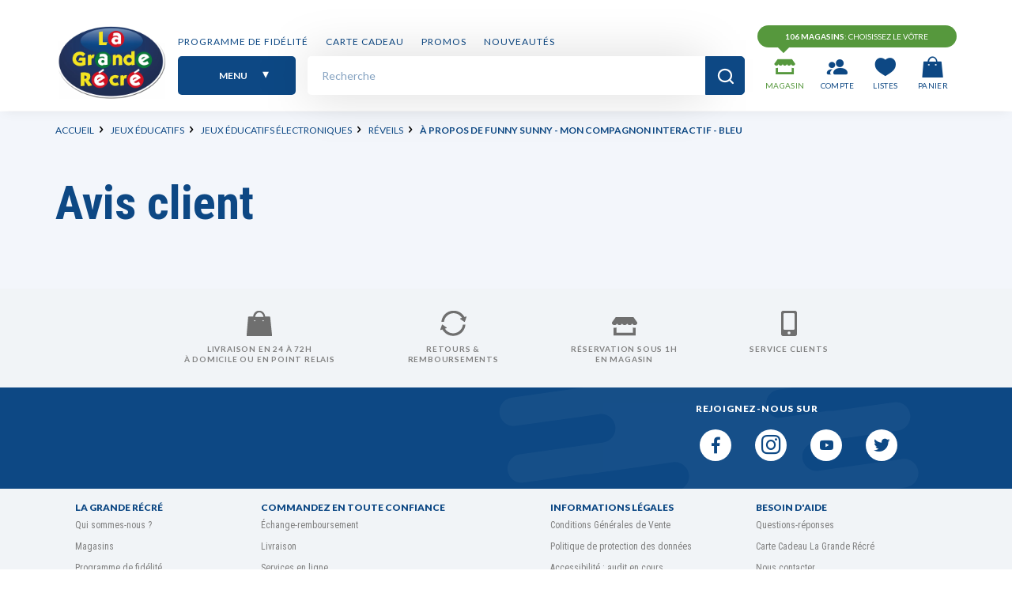

--- FILE ---
content_type: text/html; charset=utf-8
request_url: https://www.lagranderecre.fr/56234966/a-propos-de-funny-sunny-mon-compagnon-interactif-bleu.html
body_size: 78160
content:
<!doctype html>
<html data-ng-app="RbsChangeApp" lang="fr_FR" data-ng-strict-di="" class="no-js">
<head>
    <meta http-equiv="content-type" content="text/html; charset=utf-8"/>
    <meta name="viewport" content="width=device-width, initial-scale=1, maximum-scale=1"/>
    <title>À propos de Funny Sunny - mon compagnon interactif - bleu - La Grande Récré</title>
	<meta name="description" content="" />
	<meta name="keywords" content="" />
	<link rel="canonical" href="https://www.lagranderecre.fr/56234966/a-propos-de-funny-sunny-mon-compagnon-interactif-bleu.html" />
            <base href="https://www.lagranderecre.fr/" target="_self" />
            <meta name="generator" content="Planet Unified Commerce" />
    
        <link rel="alternate" hreflang="fr" href="https://www.lagranderecre.fr/56234966/a-propos-de-funny-sunny-mon-compagnon-interactif-bleu.html" />
    <link rel="alternate" hreflang="x-default" href="https://www.lagranderecre.fr/56234966/a-propos-de-funny-sunny-mon-compagnon-interactif-bleu.html" />

        <link rel="apple-touch-icon" sizes="57x57"
          href="/Assets/251921/Theme/Project/Lgr/img/favicon/apple-icon-57x57.png">
    <link rel="apple-touch-icon" sizes="60x60"
          href="/Assets/251921/Theme/Project/Lgr/img/favicon/apple-icon-60x60.png">
    <link rel="apple-touch-icon" sizes="72x72"
          href="/Assets/251921/Theme/Project/Lgr/img/favicon/apple-icon-72x72.png">
    <link rel="apple-touch-icon" sizes="76x76"
          href="/Assets/251921/Theme/Project/Lgr/img/favicon/apple-icon-76x76.png">
    <link rel="apple-touch-icon" sizes="114x114"
          href="/Assets/251921/Theme/Project/Lgr/img/favicon/apple-icon-114x114.png">
    <link rel="apple-touch-icon" sizes="120x120"
          href="/Assets/251921/Theme/Project/Lgr/img/favicon/apple-icon-120x120.png">
    <link rel="apple-touch-icon" sizes="144x144"
          href="/Assets/251921/Theme/Project/Lgr/img/favicon/apple-icon-144x144.png">
    <link rel="apple-touch-icon" sizes="152x152"
          href="/Assets/251921/Theme/Project/Lgr/img/favicon/apple-icon-152x152.png">
    <link rel="apple-touch-icon" sizes="180x180"
          href="/Assets/251921/Theme/Project/Lgr/img/favicon/apple-icon-180x180.png">
    <link rel="icon" type="image/png" sizes="192x192"
          href="/Assets/251921/Theme/Project/Lgr/img/favicon/android-icon-192x192.png">
    <link rel="icon" type="image/png" sizes="32x32"
          href="/Assets/251921/Theme/Project/Lgr/img/favicon/favicon-32x32.png">
    <link rel="icon" type="image/png" sizes="96x96"
          href="/Assets/251921/Theme/Project/Lgr/img/favicon/favicon-96x96.png">
    <link rel="icon" type="image/png" sizes="16x16"
          href="/Assets/251921/Theme/Project/Lgr/img/favicon/favicon-16x16.png">
    <link rel="manifest" href="/Assets/251921/Theme/Project/Lgr/manifest.json">
    <meta name="msapplication-config" content="/Assets/251921/Theme/Project/Lgr/browserconfig.xml">
    <meta name="msapplication-TileColor" content="#ffffff">
    <meta name="msapplication-TileImage"
          content="/Assets/251921/Theme/Project/Lgr/img/favicon/ms-icon-144x144.png">
    <meta name="theme-color" content="#0d4884">

        <link rel="dns-prefetch" href="//fonts.googleapis.com">
    <link rel="dns-prefetch" href="https://fonts.gstatic.com">
    <link rel="preconnect" href="https://fonts.gstatic.com" crossorigin="anonymous">

    	<link rel="stylesheet" type="text/css" href="/Assets/251921/Theme/Rbs/Base/less/all-styles.less.lagranderecre-lagranderecre-fr.css" />
	<link rel="stylesheet" type="text/css" href="/Assets/251921/Theme/Rbs/Base/lib/flag-sprites/flags.css" />
	<link rel="stylesheet" type="text/css" href="/Assets/251921/Theme/Rbs/Base/lib/nouislider/distribute/nouislider.min.css" />
	<link rel="stylesheet" type="text/css" href="/Assets/251921/Theme/Project/Lgr/css/lib/slick/slick.css" />
	<link rel="stylesheet" type="text/css" href="/Assets/251921/Theme/Project/Lgr/css/dist/themeLgr.css" />
	<link rel="stylesheet" type="text/css" href="/Assets/251921/Theme/Project/Lgr/blocks.css" />
    <script type="text/javascript">
        window.__change = {"__resources":[],"rbsWebsiteTrackersManager":{"configuration":{"consultedMaxCount":10,"consultedPersistDays":30}},"userContext":{"accessorId":0},"navigationContext":{"websiteId":100052,"sectionId":103674,"detailDocumentId":56234966,"pageIdentifier":"100309,fr_FR","themeName":"Project_Lgr","LCID":"fr_FR","assetBasePath":"\/Assets\/251921\/"},"application":{"env":"production"},"blockParameters":{"analytics":[],"googleAnalytics":{"identifier":"GTM-TZS478F5","tTL":0,"sendPurchase":false,"sendCustomerEmail":false,"sendPageContextData":false,"bypassConsent":false},"target2sell":[],"headSeo":{"documentId":56234966,"tTL":60,"pageId":100309,"isDetailPage":true,"websiteId":100052,"decoratorId":0,"canonicalRelativePath":"56234966\/a-propos-de-funny-sunny-mon-compagnon-interactif-bleu.html","canonicalQuery":[]},"CMP_Didomi1":{"toDisplayDocumentId":78656355,"tTL":3600,"_cached":true},"CMP_Didomi2":[],"logo":{"tTL":60480086400,"fullyQualifiedTemplateName":"Lgr_Lgr:xhtml_logo.twig","image":100556,"_cached":true},"shortMenu":{"templateName":"enriched-menu-horizontal.twig","showTitle":false,"toDisplayDocumentId":100704,"offset":0,"maxLevel":1,"pageId":100309,"sectionId":103674,"websiteId":100052,"imageFormats":"x,listItem,detail","tTL":601,"fullyQualifiedTemplateName":"Emakina_Website:enriched-menu-horizontal.twig","deployAll":false},"mainMenu":{"templateName":"enriched-menu-horizontal.twig","showTitle":false,"toDisplayDocumentId":100448,"offset":0,"maxLevel":2,"pageId":100309,"sectionId":103674,"websiteId":100052,"imageFormats":"x,listItem,detail","tTL":86404,"fullyQualifiedTemplateName":"Lgr_Lgr:website_enriched-menu-main.twig","deployAll":false,"_cached":true},"shortStore":{"autoSelect":false,"dropdownPosition":"right","tTL":0,"fullyQualifiedTemplateName":"Rbs_Storeshipping:short-store-complete.twig","dataSetNames":"hours,hoursSummary,address,card","storeId":0,"unreadEvents":0},"accountShort":{"accessorId":null,"toDisplayDocumentId":100337,"maxLevel":1,"pageId":100309,"sectionId":103674,"websiteId":100052,"realm":"web","userAccountPage":100178,"dropdownPosition":"right","tTL":86400,"fullyQualifiedTemplateName":"","accessorName":null,"_cached":true},"shortWishList":{"userId":null,"webStoreId":100167,"authenticated":false,"limit":2,"urlFormats":"canonical, contextual","visualFormats":"listItem","dataSetNames":"product","tTL":0,"productsPerLine":3},"shortCart":{"imageFormats":"shortCartItem","dropdownPosition":"right","webStoreId":100167,"billingAreaId":2216885,"zone":"FR","targetIds":null,"storeId":0,"displayPricesWithoutTax":false,"displayPricesWithTax":true,"handleWebStorePrices":true,"handleStorePrices":true,"tTL":86400,"fullyQualifiedTemplateName":"","cartIdentifier":null,"_cached":true},"search":{"thumbnailFormat":"selectorItem","nbElement":null,"tTL":86399,"fullyQualifiedTemplateName":"Rbs_Catalog:product-short-search.twig","displayPricesWithoutTax":false,"displayPricesWithTax":true,"formActionUrl":{},"typoSearch":false,"showUnavailable":true,"models":["Rbs_Website_StaticPage","Rbs_Website_Topic","Rbs_Brand_Brand","Project_Lgr_Hero","Project_Lgr_Family"],"_cached":true},"thread":{"separator":"\/","sectionId":103674,"documentId":56234966,"tTL":60},"backToTop":{"tTL":3600,"image":23039723,"smoothScroll":true,"_cached":true},"reinsuranceBanner":{"pageId":100309,"sectionId":103674,"websiteId":100052,"imageFormats":"x,listItem","tTL":3601,"toDisplayDocumentId":100547,"fullyQualifiedTemplateName":"Lgr_Lgr:highlight_reinsurance-banner.twig"},"subscribeNewsletter":{"tTL":0,"showTitle":false,"showTokenField":false,"showComplementaryFields":false,"displayedMailinglists":[102469],"requestToken":"24db08f881843dd3494d8450e40606cc5df1a07311d511024f0e586e43b3f288","userId":0,"_LCID":"fr_FR"},"socialNetworks":{"templateName":"menu-vertical.twig","showTitle":true,"contextual":false,"toDisplayDocumentId":100527,"offset":0,"maxLevel":1,"pageId":100309,"sectionId":103674,"websiteId":100052,"imageFormats":null,"attributesMaxLevel":-1,"tTL":604800,"fullyQualifiedTemplateName":"Lgr_Lgr:website_menu-social-networks.twig","footer":true,"_cached":true},"footerMenuOne":{"templateName":"menu-vertical.twig","showTitle":true,"contextual":false,"toDisplayDocumentId":100524,"offset":0,"maxLevel":1,"pageId":100309,"sectionId":103674,"websiteId":100052,"imageFormats":null,"attributesMaxLevel":-1,"tTL":86401,"fullyQualifiedTemplateName":"Rbs_Website:menu-vertical.twig","_cached":true},"footerMenuTwo":{"templateName":"enriched-menu-horizontal.twig","showTitle":true,"toDisplayDocumentId":100515,"offset":0,"maxLevel":1,"pageId":100309,"sectionId":103674,"websiteId":100052,"imageFormats":"x,listItem,detail","tTL":0,"fullyQualifiedTemplateName":"Emakina_Website:enriched-menu-vertical.twig","deployAll":false},"footerMenuThree":{"templateName":"menu-vertical.twig","showTitle":true,"contextual":false,"toDisplayDocumentId":100523,"offset":0,"maxLevel":1,"pageId":100309,"sectionId":103674,"websiteId":100052,"imageFormats":null,"attributesMaxLevel":-1,"tTL":86400,"fullyQualifiedTemplateName":"Rbs_Website:menu-vertical.twig","_cached":true},"footerMenuFour":{"templateName":"menu-vertical.twig","showTitle":true,"contextual":false,"toDisplayDocumentId":100522,"offset":0,"maxLevel":1,"pageId":100309,"sectionId":103674,"websiteId":100052,"imageFormats":null,"attributesMaxLevel":-1,"tTL":86401,"fullyQualifiedTemplateName":"Rbs_Website:menu-vertical.twig","_cached":true},"footerOffersCondition":{"tTL":86400,"fullyQualifiedTemplateName":"Lgr_Lgr:xhtml_modal-offers-conditions.twig","_cached":true},"footerServices":{"content":{"e":"Html","t":"<span class=\"h3\">SERVICE CLIENT<\/span>\n\n<p>Le service client est \u00e0 votre \u00e9coute<br>du&nbsp;<b>lundi au vendredi de 9h \u00e0 19h&nbsp;<br><\/b>et&nbsp;<b>le samedi de 10h \u00e0 17h au<br><\/b><img src=\"https:\/\/www.lagranderecre.fr\/rest.php\/resources\/Rbs\/Media\/Image\/100526\/resize\" alt=\"phone\" data-document-id=\"100526\"><b>01 70 84 92 20<\/b><\/p>","h":null},"tTL":604803,"_cached":true},"footerText":[],"trackersAskConsent":[],"ABTastyScript":[],"script1":[],"script2":{"toDisplayDocumentId":77989228,"tTL":3602,"_cached":true},"6":{"reviewId":null,"handleVotes":true,"avatarSizes":"60","ratingScale":"5","imageFormats":null,"dataSetNames":null,"showTitle":true,"tTL":86400,"fullyQualifiedTemplateName":"","toDisplayDocumentId":56234966,"pageId":100309,"canVote":true,"voted":false,"renderEdition":false,"deleted":false,"_cached":true}},"Rbs_Geo_Config":{"OSM":{"tileLayerName":"\/\/{s}.tile.openstreetmap.org\/{z}\/{x}\/{y}.png","url":"https:\/\/nominatim.openstreetmap.org\/","APIKey":null}},"reCAPTCHA":{"key":"6LdI0sUZAAAAAJIRJ5oedz6uEi2J8LBDIPJcXAFO"}};

                WebFontConfig = {
            google: {
                families: ['Roboto Condensed:400,700', 'Lato:400,700,900'],
            },
        };

        (function (d) {
            var wf = d.createElement('script'), s = d.scripts[0];
            wf.src = 'https://ajax.googleapis.com/ajax/libs/webfont/1.6.26/webfont.js';
            wf.async = true;
            s.parentNode.insertBefore(wf, s);
        })(document);
    </script>
    <script type="module" src="https://cdn.scalapay.com/widget/v3/js/scalapay-widget.esm.js"></script>
    <script nomodule src="https://cdn.scalapay.com/widget/v3/js/scalapay-widget.js"></script>
    <script src="https://www.google.com/recaptcha/api.js?render=6LdI0sUZAAAAAJIRJ5oedz6uEi2J8LBDIPJcXAFO"></script>
    <script type="text/javascript">(function(){(function(e,r){var t=document.createElement("link");t.rel="preconnect";t.as="script";var n=document.createElement("link");n.rel="dns-prefetch";n.as="script";var i=document.createElement("script");i.id="spcloader";i.type="text/javascript";i["async"]=true;i.charset="utf-8";var o="https://sdk.privacy-center.org/"+e+"/loader.js?target_type=notice&target="+r;if(window.didomiConfig&&window.didomiConfig.user){var a=window.didomiConfig.user;var c=a.country;var d=a.region;if(c){o=o+"&country="+c;if(d){o=o+"&region="+d}}}t.href="https://sdk.privacy-center.org/";n.href="https://sdk.privacy-center.org/";i.src=o;var s=document.getElementsByTagName("script")[0];s.parentNode.insertBefore(t,s);s.parentNode.insertBefore(n,s);s.parentNode.insertBefore(i,s)})("3ba006c8-fa52-49a1-a38b-6f9d44b9a4bc","BzW3RRje")})();</script>
    
</head>
<body class="no-sidebar ">

<script type="text/javascript">
    window.__change['googleAnalytics'] = null;
</script>

<div id="google-tag-manager" data-emakina-gtm-google-tag-manager="" data-block-id="googleAnalytics"
     data-identifier="GTM-TZS478F5"
     data-send-purchase=""
     data-send-page-context-data=""
     data-send-customer-email=""
     data-bypass-consent="">
</div>

<noscript>
    <iframe src="https://www.googletagmanager.com/ns.html?id=GTM-TZS478F5"
            height="0" width="0" style="display:none;visibility:hidden">
    </iframe>
</noscript>



<header id="header" class="document-header fixed">
    <div class="container">
        <div class="logo-container">
            <div data-type="block" data-id="logo" data-name="Rbs_Website_XhtmlTemplate" data-layout-rbs-website-xhtml-template="" data-rbs-block-container="logo" class="block">
<a class="nav-logo" href="/">
            <img src="https://lagranderecre-lagranderecre-fr-storage.omn.proximis.com/Imagestorage/images/2560/1600/6486ec3c097a1_Logo_LGR.png"
             alt="La Grande Récré"
             title="La Grande Récré"
             class="logo img-responsive"/>
    </a>
</div>
        </div>

        <div class="short-blocks-container">
            <div data-type="block" data-id="shortStore" data-name="Rbs_Storeshipping_ShortStore" data-layout-rbs-storeshipping-short-store="" data-rbs-block-container="shortStore" class="block">
	
	<script type="text/javascript">
		window.__change['shortStore'] = null;
	</script>

    <div data-rbs-storeshipping-short-store="" data-choose-store-url="https://www.lagranderecre.fr/magasins/112-magasins-en-france.html">
        <div data-ng-show="storeData"  data-ng-cloak="" >
            <div class="bubble ng-cloak"><b>votre magasin</b>: (= storeData.common.title =)</div>
            <div class="dropdown inline-block">
                <div data-toggle="dropdown" class="dropdown-toggle">
                    <span data-ng-if=":: parameters.unreadEvents > 0 && parameters.unreadEvents <= 10" class="badge ng-cloak">(=:: parameters.unreadEvents =)</span>
                    <span data-ng-if=":: parameters.unreadEvents > 10" class="badge ng-cloak">10+</span>
                    <i class="lgr-icon icon-store" aria-hidden="true"></i>
                    <span class="title">MAGASIN</span>
                </div>
                <div data-ng-cloak="" class="dropdown-menu dropdown-menu-right">
                                            <span class="dropdown-title">votre magasin</span>
                        <div class="store-details">
                            <address data-ng-if="storeData.address.lines || storeData.card.phone">
                                <p class="address-line"
                                   data-ng-repeat="addressLine in storeData.address.lines"
                                   ng-hide="$last">(= addressLine | uppercase =)</p>
                                <div data-rbs-geo-phone-formatter="" data-number="storeData.card.phone"
                                     data-add-link="false" class="address-line"></div>
                            </address>

                            <div class="hours" data-ng-if="storeData.hours.openingHours">
                                <ul>
                                    <li class="color-brand-secondary" data-ng-if="storeData.hours.openingStatus.open">
                                        <span>OUVERT</span>
                                        <span data-ng-if="storeData.hours.openingStatus.closedAt">jusqu&#039;à (= storeData.hours.openingStatus.closedAt =)</span></li>
                                    <li class="color-brand-tertiary" data-ng-if="!storeData.hours.openingStatus.open">
                                        <span>FERMÉ</span></li>
                                </ul>
                                <div class="special-day" data-ng-if="storeData.hours.openingStatus.isSpecialDay">
                                        (HORAIRES EXCEPTIONNELS)
                                </div>
                            </div>
                        </div>

                        <div class="bottom-infos">
                            <div class="btn-container">
                                <a class="btn btn-primary"
                                   data-ng-href="(= storeData.common.URL.canonical =)">VOIR MON MAGASIN</a>
                                <a class="btn btn-link"
                                   href="https://www.lagranderecre.fr/magasins/112-magasins-en-france.html">MODIFIER MON MAGASIN</a>
                            </div>
                        </div>
                                    </div>
            </div>
        </div>
                    <div  data-ng-hide="storeData">
                <div class="bubble"><b>106 magasins</b>: choisissez le vôtre</div>
                <div class="dropdown inline-block">
                    <div data-toggle="dropdown" class="dropdown-toggle">
                        <span data-ng-if=":: parameters.unreadEvents > 0 && parameters.unreadEvents <= 10" class="badge ng-cloak">(=:: parameters.unreadEvents =)</span>
                        <span data-ng-if=":: parameters.unreadEvents > 10" class="badge ng-cloak">10+</span>
                        <i class="lgr-icon icon-store" aria-hidden="true"></i>
                        <span class="title">MAGASIN</span>
                    </div>
                    <div data-ng-cloak="" class="dropdown-menu dropdown-menu-right">
                        <span class="dropdown-title">votre magasin</span>
                        <div class="cta-container">
                            <a class="btn btn-primary"
                               href="https://www.lagranderecre.fr/magasins/112-magasins-en-france.html">
                                SÉLECTIONNER MON MAGASIN
                                <i class="lgr-icon icon-arrow-right" aria-hidden="true"></i>
                            </a>
                        </div>
                    </div>
                </div>
            </div>
            </div>
</div>
            <div data-type="block" data-id="accountShort" data-name="Rbs_User_AccountShort" data-layout-rbs-user-account-short="" data-rbs-block-container="accountShort" class="block">
    <script type="text/javascript">
        window.__change['accountShort'] = {"userAccountPageUrl":"mon-compte\/mes-informations.html","rootMenuEntry":{"title":"Mon compte","url":null,"documentId":100337,"typology":null,"isInPath":false,"isCurrent":false,"children":[{"title":"Mes commandes","url":"mon-compte\/mes-commandes.html","documentId":100188,"typology":null,"isInPath":false,"isCurrent":false,"children":null},{"title":"Mes r\u00e9servations","url":"mon-compte\/mes-reservations.html","documentId":100191,"typology":null,"isInPath":false,"isCurrent":false,"children":null},{"title":"Mon programme de fid\u00e9lit\u00e9","url":"programme-de-fidelite\/","documentId":1061602,"typology":null,"isInPath":false,"isCurrent":false,"children":null}]}};
    </script>

<div data-rbs-user-short-account="">
        <div class="dropdown">
        <div data-toggle="dropdown" class="dropdown-toggle">
                            <i class="lgr-icon icon-account" aria-hidden="true"></i>
                <span class="title">
                    COMPTE
                </span>
                    </div>
        <div data-ng-cloak="" class="dropdown-menu dropdown-menu-right"
             data-ng-show="accessorId">
                <span class="dropdown-title">bonjour (= accessorName =) !</span>

    <div class="links-container">
        <a data-ng-repeat="child in rootMenuEntry.children track by $index" data-ng-href="(= child.url =)">
            <span data-ng-bind="child.title"></span>
            <i class="lgr-icon icon-chevron-right" aria-hidden="true"></i>
        </a>
    </div>

    <div class="bottom-infos">
        <div class="btn-container">
            <a class="btn btn-primary"
               data-ng-href="(= userAccountPageUrl =)">voir tout mon compte</a>
            <a class="btn btn-link" data-ng-click="logout()">Se déconnecter</a>
        </div>
    </div>

        </div>
        <div class="dropdown-menu dropdown-menu-right" data-ng-show="!accessorId">
                <span class="dropdown-title">MON COMPTE</span>

    <div class="cta-container">
        <a class="btn btn-primary" href="https://www.lagranderecre.fr/identification.html">
            SE CONNECTER <i class="lgr-icon icon-arrow-right" aria-hidden="true"></i>
        </a>
        <a class="btn btn-default" href="https://www.lagranderecre.fr/inscription.html">
            CRÉER MON COMPTE
        </a>
    </div>

        </div>
    </div>
</div>
</div>
            <div data-type="block" data-id="shortWishList" data-name="Project_Lgr_ShortWishlist" data-layout-project-lgr-short-wishlist="" data-rbs-block-container="shortWishList" class="block">
    <script type="text/javascript">
        window.__change['shortWishList'] = {"context":{"detailed":true,"dataSetNames":{"product":null},"data":{"webStoreId":100167},"websiteUrlManager":{},"pagination":{"offset":0,"limit":2},"URLFormats":["canonical","contextual"],"visualFormats":{"listItem":[400,400]}},"wishlistsData":{"pagination":{"offset":0,"limit":2,"count":0},"items":[]}};
    </script>

<div>
    <span class="dropdown">
        <div class="dropdown-toggle" data-toggle="dropdown">
                            <i class="lgr-icon icon-wishlist-full" aria-hidden="true"></i>
                <span class="title">LISTES</span>
                    </div>
        <div class="dropdown-menu dropdown-menu-right">
            <span class="dropdown-title">MES LISTES CADEAUX</span>
                            <div class="links-container">
                    <a class="btn btn-primary" href="https://www.lagranderecre.fr/identification.html"
                       title="Se connecter">
                        SE CONNECTER
                        <i class="lgr-icon icon-arrow-right" aria-hidden="true"></i>
                    </a>
                </div>
                    </div>
    </span>
</div>
</div>
            <div data-type="block" data-id="shortCart" data-name="Rbs_Commerce_ShortCart" data-layout-rbs-commerce-short-cart="" data-rbs-block-container="shortCart" class="block">
    
<div data-rbs-commerce-short-cart=""
	data-delete-product-waiting-message="Suppression du produit...">
	    <div data-ng-show="loading" class="dropdown">
        <a data-toggle="dropdown" class="dropdown-toggle">
            <i class="lgr-icon icon-cart" aria-hidden="true"></i>
            <span class="title">PANIER</span>
        </a>
        <ul class="dropdown-menu dropdown-menu-right">
            <li>
                <a href="https://www.lagranderecre.fr/la-grande-recre/detail-du-panier.html">
                    Panier en cours de chargement...
                </a>
            </li>
        </ul>
    </div>

	    <div data-ng-cloak="" data-ng-show="!loading && !cartData.lines.length" class="dropdown">
        <a data-toggle="dropdown" class="dropdown-toggle">
            <i class="lgr-icon icon-cart" aria-hidden="true"></i>
            <span class="title">PANIER</span>
        </a>
        <div class="dropdown-menu dropdown-menu-right">
            <span class="dropdown-title">VOTRE PANIER EST VIDE</span>
            <div class="cta-container">
                <a class="btn btn-primary"
                   href="https://www.lagranderecre.fr/la-grande-recre/detail-du-panier.html">TROUVEZ DE L&#039;INSPIRATION
                    <i class="lgr-icon icon-arrow-right" aria-hidden="true"></i></a>
            </div>
        </div>
    </div>

	    <div data-ng-cloak="" data-ng-show="!loading && cartData.lines.length" class="dropdown">
        <a data-toggle="dropdown" class="dropdown-toggle">
            <span class="badge">(= cartData.lines.length =)</span>
            <i class="lgr-icon icon-cart" aria-hidden="true"></i>
            <span class="title">PANIER</span>
        </a>
        <div class="dropdown-menu dropdown-menu-right dropdown-menu-custom dropdown-cart">
                            	    <span class="dropdown-title">
        <span data-ng-show="cartData.lines.length == 1">(= cartData.lines.length =) produit dans votre panier</span>
		<span data-ng-show="cartData.lines.length > 1">(= cartData.lines.length =) produits dans votre panier</span>
    </span>

			<ul class="media-list">
			<li class="media" data-ng-repeat="line in cartData.lines | orderBy:'index':true | limitTo:3">
				    <div class="media-body">
        <div class="image-container media-left-shortCartItem" data-rbs-commerce-cart-line-visual=""
             data-product="line.product" data-format="shortCartItem">
        </div>
                    <div class="details-container">
                <a data-ng-if="line.product.common.URL.publishedInWebsite"
                   data-ng-href="(= line.product.common.URL.canonical =)"
                   class="media-heading">(= line.product.common.title || line.designation | uppercase =)</a>

                <dl class="dl-inline-items no-bottom-margin" data-ng-if="!line.product.typology == 'giftCardProduct'">
                    <dt data-ng-repeat-start="axeInfo in line.options.axesInfo">(= axeInfo.name =)</dt>
                    <dd data-ng-repeat-end="">(= axeInfo.value =)</dd>
                    <dt>quantité</dt>
                    <dd>(= line.quantity =)</dd>
                </dl>
            </div>

            <div class="price-delete-container">
                <div class="price-container">
                                        <div data-ng-if="parameters.displayPricesWithTax">
                                                <del class="old-price" data-ng-show="line.baseAmountWithTaxes">
                            (= line.baseAmountWithTaxes | rbsFormatPrice:cartData.common.currencyCode =)
                        </del>

                                                <del class="old-price" data-ng-show="line.options.discountData && !line.baseAmountWithTaxes">
                            (= line.amountWithTaxes | rbsFormatPrice:cartData.common.currencyCode =)
                        </del>

                        <strong class="price"
                                data-ng-bind="getLineAmountWithDiscounts(line) | rbsFormatPrice:cartData.common.currencyCode">
                        </strong>
                    </div>

                                        <div data-ng-if="parameters.displayPricesWithoutTax">
                        <p class="old-price" data-ng-show="line.baseAmountWithoutTaxes">
                            (= line.baseAmountWithoutTaxes | rbsFormatPrice:cartData.common.currencyCode =)
                        </p>
                        <strong class="price" data-ng-show="line.amountWithoutTaxes">
                            (= line.amountWithoutTaxes | rbsFormatPrice:cartData.common.currencyCode =)
                            <abbr class="tax-mode" title="hors taxes">HT</abbr>
                        </strong>
                    </div>
                </div>

                <button class="btn-delete"
                        type="button"
                        data-ng-click="updateLineQuantity(line.key, 0)">
                    <i class="lgr-icon icon-cross"></i>
                </button>
            </div>
            </div>
			</li>
		</ul>
		<div data-ng-if="cartData.lines.length > 3">
							<p>
					Et
					<a data-ng-show="cartData.lines.length == 4" href="https://www.lagranderecre.fr/la-grande-recre/detail-du-panier.html">
						un autre article...
					</a>
					<a data-ng-show="cartData.lines.length > 4" href="https://www.lagranderecre.fr/la-grande-recre/detail-du-panier.html">
						(= cartData.lines.length - 3 =) autres articles...
					</a>
				</p>
					</div>
	
	    <div class="bottom-infos">
        <div class="flex-container justify-content-between">
            <div class="sub-total">SOUS-TOTAL
                <span>(HORS LIVRAISON)</span>
            </div>

            <div class="price-container">
                <div class="old-price"
                     data-ng-if="hasCartDiscount()">
                    <del data-ng-show="cartData.amounts.linesAmountWithTaxes"
                         data-ng-bind="getCartAmountWithTaxes() | rbsFormatPrice:cartData.common.currencyCode "></del>
                </div>

                <div class="price">
                    <span data-ng-bind="getPaymentAmountWithoutShippingFees() | rbsFormatPrice:cartData.common.currencyCode"></span>
                </div>
            </div>
        </div>

        <p class="discount-saved" data-ng-if="hasCartDiscount()">
            Vous économisez
            <span>(= getCartDiscountAmount() | rbsFormatPrice:cartData.common.currencyCode =) </span>
        </p>

        <a href="https://www.lagranderecre.fr/la-grande-recre/detail-du-panier.html" class="btn btn-primary btn-block">
            VOIR MON PANIER
        </a>
        <p data-ng-if="cartData.processData.locked" class="text-center locked-cart">
            <strong>Panier en cours de paiement</strong>
        </p>
    </div>

                    </div>
    </div>
</div></div>
        </div>

        <div class="nav-container">
            <div class="short-menu">
                <div data-type="block" data-id="shortMenu" data-name="Emakina_Website_EnrichedMenu" data-layout-emakina-website-enriched-menu="" data-rbs-block-container="shortMenu" class="block visible-md-block visible-lg-block">

    <script type="text/javascript">
        window.__change['shortMenu'] = {"type":null,"common":{"title":"Short Menu (Header)","class":"","url":null,"targetBehavior":null,"id":100704,"inPath":false,"current":false,"subMenu":null,"entries":[{"type":"document","common":{"title":"Programme de fid\u00e9lit\u00e9","class":"","url":"https:\/\/www.lagranderecre.fr\/la-grande-recre\/programme-de-fidelite.html","targetBehavior":null,"id":100688,"inPath":false,"current":false,"subMenu":null,"entries":[]}},{"type":"document","common":{"title":"Carte cadeau","class":"","url":"https:\/\/www.lagranderecre.fr\/la-grande-recre\/carte-cadeau.html","targetBehavior":null,"id":100638,"inPath":false,"current":false,"subMenu":null,"entries":[]}},{"type":"document","common":{"title":"PROMOS","class":"","url":"https:\/\/www.lagranderecre.fr\/promotions.html","targetBehavior":null,"id":2099147,"inPath":false,"current":false,"subMenu":null,"entries":[]}},{"type":"document","common":{"title":"Nouveaut\u00e9s","class":"","url":"https:\/\/www.lagranderecre.fr\/nouveautes.html","targetBehavior":null,"id":20829784,"inPath":false,"current":false,"subMenu":null,"entries":[]}}]}};
    </script>

<nav data-block-id="shortMenu">
                <ul class="nav nav-pills">
                                    <li>
        <a
                                href="https://www.lagranderecre.fr/la-grande-recre/programme-de-fidelite.html">Programme de fidélité</a>        
            </li>

                                    <li>
        <a
                                href="https://www.lagranderecre.fr/la-grande-recre/carte-cadeau.html">Carte cadeau</a>        
            </li>

                                    <li>
        <a
                                href="https://www.lagranderecre.fr/promotions.html">PROMOS</a>        
            </li>

                                    <li>
        <a
                                href="https://www.lagranderecre.fr/nouveautes.html">Nouveautés</a>        
            </li>

                    </ul>
    </nav>
</div>
            </div>
            <div class="main-menu-and-search-container">
                <div data-type="block" data-id="mainMenu" data-name="Emakina_Website_EnrichedMenu" data-layout-emakina-website-enriched-menu="" data-rbs-block-container="mainMenu" class="block">

    <script type="text/javascript">
      window.__change['mainMenu'] = {"type":null,"common":{"title":"Menu principal","class":"","url":null,"targetBehavior":null,"id":100448,"inPath":false,"current":false,"subMenu":null,"entries":[{"type":"document","common":{"title":"ACCUEIL","class":"visible-xs-block visible-sm-block hide","url":"https:\/\/www.lagranderecre.fr\/la-grande-recre\/page-d-accueil.html","targetBehavior":null,"id":100151,"inPath":false,"current":false,"subMenu":null,"entries":[]}},{"type":"sectionIndex","common":{"title":"par \u00e2ge","class":"color-brand-secondary bold text-uppercase","url":"https:\/\/www.lagranderecre.fr\/age\/","targetBehavior":null,"id":102479,"inPath":false,"current":false,"subMenu":{"type":"subMenu","common":{"id":100884,"title":"Par \u00e2ge","entries":[{"type":"publishableList","title":"","target":null,"class":"square","publishable":[{"common":{"id":1062584,"title":"Jouets be\u0301be\u0301 0 a\u0300 12 mois","URL":{"canonical":"https:\/\/www.lagranderecre.fr\/par-age\/jouets-0-12-mois.html","publishedInWebsite":true},"description":"<p>De <strong>0 \u00e0 1 an<\/strong>, <strong>B\u00e9b\u00e9<\/strong> fait des bonds de g\u00e9ant ! De ses premiers gazouillis \u00e0 ses premiers pas, il ne cesse de vous \u00e9merveiller. Pour l\u2019aider \u00e0 bien grandir, offrez-lui un cocon douillet et rassurant. La nuit, ses mobile, doudou et veilleuse l\u2019apaisent et l\u2019aident \u00e0 s\u2019endormir. La journ\u00e9e, sur son tapis d\u2019\u00e9veil, <strong>B\u00e9b\u00e9<\/strong> part pour la grande aventure ! Stimul\u00e9 par les nombreuses activit\u00e9s qu\u2019il y d\u00e9couvre, il rampe, apprend \u00e0 se retourner et r\u00e9ussit m\u00eame \u00e0 s\u2019asseoir. Avec ses <strong>jouets<\/strong> d\u2019\u00e9veil, B\u00e9b\u00e9 fait le plein de d\u00e9couvertes. Il joue avec son portique, soulage ses pouss\u00e9es de dents avec ses anneaux de dentition, secoue ses hochets, marche \u00e0 4 pattes et fait des c\u00e2lins avec ses doudous. Que d\u2019aventures ! Petit \u00e0 petit, en jouant, <strong>B\u00e9b\u00e9<\/strong> devient grand.<\/p>","visual":{"id":843781,"alt":"0 - 12 mois","title":"0 - 12 mois","original":"https:\/\/lagranderecre-lagranderecre-fr-storage.omn.proximis.com\/Imagestorage\/images\/0\/0\/5d44284d94b62_0_12.jpg","originalMaxWidth":0,"originalMaxHeight":0,"listItem":"https:\/\/lagranderecre-lagranderecre-fr-storage.omn.proximis.com\/Imagestorage\/images\/400\/400\/5d44284d94b62_0_12.jpg","listItemMaxWidth":400,"listItemMaxHeight":400,"detail":"https:\/\/lagranderecre-lagranderecre-fr-storage.omn.proximis.com\/Imagestorage\/images\/575\/575\/5d44284d94b62_0_12.jpg","detailMaxWidth":575,"detailMaxHeight":575},"banner":{"id":38124003,"alt":null,"title":null,"original":"https:\/\/lagranderecre-lagranderecre-fr-storage.omn.proximis.com\/Imagestorage\/images\/0\/0\/5e2f08e8863a2_0_12.jpg","originalMaxWidth":0,"originalMaxHeight":0,"listItem":"https:\/\/lagranderecre-lagranderecre-fr-storage.omn.proximis.com\/Imagestorage\/images\/400\/400\/5e2f08e8863a2_0_12.jpg","listItemMaxWidth":400,"listItemMaxHeight":400,"detail":"https:\/\/lagranderecre-lagranderecre-fr-storage.omn.proximis.com\/Imagestorage\/images\/575\/575\/5e2f08e8863a2_0_12.jpg","detailMaxWidth":575,"detailMaxHeight":575}}},{"common":{"id":1062589,"title":"Jouets enfant 1 a\u0300 3 ans","URL":{"canonical":"https:\/\/www.lagranderecre.fr\/par-age\/jouets-1-3-ans.html","publishedInWebsite":true},"description":"<p>Votre tout-petit emprunte votre portable, farfouille dans votre sac \u00e0 main et se prend de passion pour le balayage ? C\u2019est normal, il est entr\u00e9 dans la grande phase des jeux d\u2019imitation. Parce que faire comme les grands, c\u2019est passionnant ! Pour plus de s\u00e9curit\u00e9, offrez-lui de vrais <strong>jouets<\/strong> d\u2019imitation. Scie sauteuse, fer \u00e0 repasser, machine \u00e0 laver : le choix ne manque pas ! De <strong>1 \u00e0 3 ans<\/strong>, les enfants d\u00e9couvrent aussi le plaisir de crayonner. Ils s\u2019entra\u00eenent \u00e0 tenir des gros feutres et crayons, tracent leurs premiers traits et sculptent la p\u00e2te \u00e0 modeler. Leurs mains deviennent de plus en plus adroites. Entre <strong>1 et 3 ans<\/strong>, les enfants ont aussi besoin de d\u00e9velopper leur motricit\u00e9 globale. Les tricycles et <strong>jouets<\/strong> de plein air sont parfaits pour profiter du grand air en famille et stimuler l\u2019adresse des tout-petits. Et puis, quand vient le soir, les enfants de 1 \u00e0 3 ans aiment toujours autant que vous leur lisiez une histoire !<\/p>","visual":{"id":843791,"alt":"1 - 3 ans","title":"1 - 3 ans","original":"https:\/\/lagranderecre-lagranderecre-fr-storage.omn.proximis.com\/Imagestorage\/images\/0\/0\/5d442bd17a93a_1_3.jpg","originalMaxWidth":0,"originalMaxHeight":0,"listItem":"https:\/\/lagranderecre-lagranderecre-fr-storage.omn.proximis.com\/Imagestorage\/images\/400\/400\/5d442bd17a93a_1_3.jpg","listItemMaxWidth":400,"listItemMaxHeight":400,"detail":"https:\/\/lagranderecre-lagranderecre-fr-storage.omn.proximis.com\/Imagestorage\/images\/575\/575\/5d442bd17a93a_1_3.jpg","detailMaxWidth":575,"detailMaxHeight":575},"banner":{"id":38124008,"alt":null,"title":null,"original":"https:\/\/lagranderecre-lagranderecre-fr-storage.omn.proximis.com\/Imagestorage\/images\/0\/0\/5e2f091118c9e_1_3.jpg","originalMaxWidth":0,"originalMaxHeight":0,"listItem":"https:\/\/lagranderecre-lagranderecre-fr-storage.omn.proximis.com\/Imagestorage\/images\/400\/400\/5e2f091118c9e_1_3.jpg","listItemMaxWidth":400,"listItemMaxHeight":400,"detail":"https:\/\/lagranderecre-lagranderecre-fr-storage.omn.proximis.com\/Imagestorage\/images\/575\/575\/5e2f091118c9e_1_3.jpg","detailMaxWidth":575,"detailMaxHeight":575}}},{"common":{"id":1062594,"title":"Jouets enfant 3 a\u0300 5 ans","URL":{"canonical":"https:\/\/www.lagranderecre.fr\/par-age\/jouets-3-5-ans.html","publishedInWebsite":true},"description":"<p>Jouer \u00e0 \u00ab faire comme si \u00bb, c\u2019est du s\u00e9rieux. <strong>Les enfants de 3 \u00e0 5 ans<\/strong> se glissent \u00e0 fond dans leurs personnages. Ils se transforment en pompiers, marchands de glace, v\u00e9t\u00e9rinaires, m\u00e9decins\u2026 et aiment toujours autant faire comme les grands. Ils se d\u00e9guisent, se transforment en petits papas et petites mamans et prennent soin de leurs poup\u00e9es comme de vrais b\u00e9b\u00e9s. Ils mettent en sc\u00e8ne les figurines et v\u00e9hicules de leurs dessins anim\u00e9s pr\u00e9f\u00e9r\u00e9s et les histoires qu\u2019ils imaginent sont de plus en plus \u00e9labor\u00e9es. Entre <strong>3 et 5 ans<\/strong>, les <strong>enfants<\/strong> aiment affirmer leur identit\u00e9 de petite fille ou de petit gar\u00e7on et jouent ce r\u00f4le \u00e0 fond. Et puis, les activit\u00e9s manuelles sont tr\u00e8s importantes. Griffonner ou malaxer de la p\u00e2te \u00e0 modeler affine leur dext\u00e9rit\u00e9. Bient\u00f4t, ils seront assez adroits pour apprendre \u00e0 \u00e9crire. Et les jeux de plein air sont parfaits pour d\u00e9velopper leurs forces et leur motricit\u00e9 globale tout en s\u2019amusant.<\/p>","visual":{"id":843796,"alt":"3 - 5 ans","title":"3 - 5 ans","original":"https:\/\/lagranderecre-lagranderecre-fr-storage.omn.proximis.com\/Imagestorage\/images\/0\/0\/5d442beb13c42_3_5.jpg","originalMaxWidth":0,"originalMaxHeight":0,"listItem":"https:\/\/lagranderecre-lagranderecre-fr-storage.omn.proximis.com\/Imagestorage\/images\/400\/400\/5d442beb13c42_3_5.jpg","listItemMaxWidth":400,"listItemMaxHeight":400,"detail":"https:\/\/lagranderecre-lagranderecre-fr-storage.omn.proximis.com\/Imagestorage\/images\/575\/575\/5d442beb13c42_3_5.jpg","detailMaxWidth":575,"detailMaxHeight":575},"banner":{"id":38124016,"alt":null,"title":null,"original":"https:\/\/lagranderecre-lagranderecre-fr-storage.omn.proximis.com\/Imagestorage\/images\/0\/0\/5e2f0a84541c9_3_5.jpg","originalMaxWidth":0,"originalMaxHeight":0,"listItem":"https:\/\/lagranderecre-lagranderecre-fr-storage.omn.proximis.com\/Imagestorage\/images\/400\/400\/5e2f0a84541c9_3_5.jpg","listItemMaxWidth":400,"listItemMaxHeight":400,"detail":"https:\/\/lagranderecre-lagranderecre-fr-storage.omn.proximis.com\/Imagestorage\/images\/575\/575\/5e2f0a84541c9_3_5.jpg","detailMaxWidth":575,"detailMaxHeight":575}}},{"common":{"id":1062599,"title":"Jouets enfant 6 a\u0300 8 ans","URL":{"canonical":"https:\/\/www.lagranderecre.fr\/par-age\/jouets-6-8-ans.html","publishedInWebsite":true},"description":"<p>L\u2019\u00e2ge de raison ! Entre <strong>6 et 8 ans<\/strong>, votre <strong>enfant<\/strong> vit ses premi\u00e8res ann\u00e9es \u00e0 la grande \u00e9cole. Il apprend \u00e9norm\u00e9ment, ses capacit\u00e9s intellectuelles se d\u00e9veloppent et sa curiosit\u00e9 est en \u00e9veil. Les jeux \u00e9ducatifs l\u2019aident \u00e0 mieux comprendre le monde qui l\u2019entoure. Il aime d\u00e9veloppe son habilet\u00e9 manuelle avec les loisirs cr\u00e9atifs. Et puis, m\u00eame s\u2019il fait encore des c\u00e2lins \u00e0 ses peluches, c\u2019est un grand maintenant. Autant valoriser cette nouvelle autonomie ! Avec l\u2019\u00e9cole, les copains prennent aussi plus d\u2019importance. Il partage les m\u00eames h\u00e9ros de dessins anim\u00e9s que ses amis et d\u00e9bute ses premi\u00e8res collections. En jouant avec ses poup\u00e9es mannequins et ses figurines, il rejoue les rivalit\u00e9s v\u00e9cues \u00e0 l\u2019\u00e9cole. Il les d\u00e9passe, ext\u00e9riorise ses \u00e9motions et prend confiance en lui.\u00a0<\/p>","visual":{"id":843801,"alt":"6 - 8 ans","title":"6 - 8 ans","original":"https:\/\/lagranderecre-lagranderecre-fr-storage.omn.proximis.com\/Imagestorage\/images\/0\/0\/5d442bfdc9232_6_8.jpg","originalMaxWidth":0,"originalMaxHeight":0,"listItem":"https:\/\/lagranderecre-lagranderecre-fr-storage.omn.proximis.com\/Imagestorage\/images\/400\/400\/5d442bfdc9232_6_8.jpg","listItemMaxWidth":400,"listItemMaxHeight":400,"detail":"https:\/\/lagranderecre-lagranderecre-fr-storage.omn.proximis.com\/Imagestorage\/images\/575\/575\/5d442bfdc9232_6_8.jpg","detailMaxWidth":575,"detailMaxHeight":575},"banner":{"id":38124021,"alt":null,"title":null,"original":"https:\/\/lagranderecre-lagranderecre-fr-storage.omn.proximis.com\/Imagestorage\/images\/0\/0\/5e2f0ab61376f_6_8.jpg","originalMaxWidth":0,"originalMaxHeight":0,"listItem":"https:\/\/lagranderecre-lagranderecre-fr-storage.omn.proximis.com\/Imagestorage\/images\/400\/400\/5e2f0ab61376f_6_8.jpg","listItemMaxWidth":400,"listItemMaxHeight":400,"detail":"https:\/\/lagranderecre-lagranderecre-fr-storage.omn.proximis.com\/Imagestorage\/images\/575\/575\/5e2f0ab61376f_6_8.jpg","detailMaxWidth":575,"detailMaxHeight":575}}},{"common":{"id":1062604,"title":"Jouets enfant 9 a\u0300 11 ans","URL":{"canonical":"https:\/\/www.lagranderecre.fr\/par-age\/jouets-9-11-ans.html","publishedInWebsite":true},"description":"<p>Les copains d\u2019abord ! Entre <strong>9 et 11 ans<\/strong>, les amis prennent une grande place dans la vie des <strong>enfants<\/strong>. Ils s\u2019offrent des bracelets de l\u2019amiti\u00e9, partagent les m\u00eames codes, les m\u00eames h\u00e9ros favoris. Ils jouent au ballon dans la cour de r\u00e9cr\u00e9 et s\u2019\u00e9changent leurs collections de cartes et figurines. Ils sont aussi curieux de leur environnement, s\u2019amusent \u00e0 faire des exp\u00e9riences scientifiques et \u00e0 jouer \u00e0 des jeux d\u2019espion. Entre <strong>9 et 11 ans<\/strong>, les enfants ont aussi besoin d\u2019affirmer leur identit\u00e9. Avec les loisirs cr\u00e9atifs, ils cr\u00e9ent des accessoires qui ne ressemblent qu\u2019\u00e0 eux. Ils deviennent de plus en plus adroits et c\u2019est une grande fiert\u00e9. Et puis, dans leur chambre, ils aiment toujours mettre en sc\u00e8ne leurs figurines et leurs poup\u00e9es mannequins. C\u2019est une bonne fa\u00e7on de rejouer les rivalit\u00e9s v\u00e9cues \u00e0 l\u2019\u00e9cole et de les d\u00e9passer. Pour les <strong>enfants<\/strong> de <strong>9 \u00e0 11 ans<\/strong>, jouer est toujours aussi important !<\/p>","visual":{"id":843806,"alt":"9 - 11 ans","title":"9 - 11 ans","original":"https:\/\/lagranderecre-lagranderecre-fr-storage.omn.proximis.com\/Imagestorage\/images\/0\/0\/5d442c0f7f651_9_11.jpg","originalMaxWidth":0,"originalMaxHeight":0,"listItem":"https:\/\/lagranderecre-lagranderecre-fr-storage.omn.proximis.com\/Imagestorage\/images\/400\/400\/5d442c0f7f651_9_11.jpg","listItemMaxWidth":400,"listItemMaxHeight":400,"detail":"https:\/\/lagranderecre-lagranderecre-fr-storage.omn.proximis.com\/Imagestorage\/images\/575\/575\/5d442c0f7f651_9_11.jpg","detailMaxWidth":575,"detailMaxHeight":575},"banner":{"id":38124026,"alt":null,"title":null,"original":"https:\/\/lagranderecre-lagranderecre-fr-storage.omn.proximis.com\/Imagestorage\/images\/0\/0\/5e2f0ad55d80f_9_11.jpg","originalMaxWidth":0,"originalMaxHeight":0,"listItem":"https:\/\/lagranderecre-lagranderecre-fr-storage.omn.proximis.com\/Imagestorage\/images\/400\/400\/5e2f0ad55d80f_9_11.jpg","listItemMaxWidth":400,"listItemMaxHeight":400,"detail":"https:\/\/lagranderecre-lagranderecre-fr-storage.omn.proximis.com\/Imagestorage\/images\/575\/575\/5e2f0ad55d80f_9_11.jpg","detailMaxWidth":575,"detailMaxHeight":575}}},{"common":{"id":1062609,"title":"Jouets 12 ans et plus","URL":{"canonical":"https:\/\/www.lagranderecre.fr\/1062609\/jouets-12-ans-et-plus.html","publishedInWebsite":true},"description":"<p>Il n\u2019y a pas d\u2019\u00e2ge pour jouer\u2026 et entretenir sa vivacit\u00e9 ! Jeux d\u2019ambiance pour faire connaissance, jeux de r\u00e9flexion pour les cellules grises ou jeux de plateau pour le suspense : chaque joueur trouve jeu de soci\u00e9t\u00e9 \u00e0 son pied. Les jeux vid\u00e9o, c\u2019est rigolo. Et \u00e7a vaut aussi bien pour jouer seul ou \u00e0 plusieurs, muscler son cerveau et ses mollets, \u00e0 <strong>12 ans<\/strong> comme \u00e0 72. Il n\u2019y a pas d\u2019\u00e2ge non plus pour \u00eatre collectionneur ! Retrouvez les jeux et <strong>jouets<\/strong> d\u00e9riv\u00e9s de vos films pr\u00e9f\u00e9r\u00e9s et r\u00e9\u00e9crivez le sc\u00e9nario \u00e0 votre id\u00e9e. Ensuite, direction le jardin. Au menu, une bataille d\u2019eau et de fl\u00e9chettes en mousse, puis partie de baby-foot pour toute la famille \u2013 parce qu\u2019il n\u2019y a pas d\u2019\u00e2ge non plus pour se d\u00e9fouler. D\u00e9couvrez notre s\u00e9lection de jeux et <strong>jouets<\/strong> pour des fous rires \u00e0 tout \u00e2ge. A 12 comme \u00e0 112 ans, on n\u2019a jamais fini de jouer !<\/p>","visual":{"id":850865,"alt":"12 ans et plus","title":"12 ans et plus","original":"https:\/\/lagranderecre-lagranderecre-fr-storage.omn.proximis.com\/Imagestorage\/images\/0\/0\/5d442c2130658_12_.jpg","originalMaxWidth":0,"originalMaxHeight":0,"listItem":"https:\/\/lagranderecre-lagranderecre-fr-storage.omn.proximis.com\/Imagestorage\/images\/400\/400\/5d442c2130658_12_.jpg","listItemMaxWidth":400,"listItemMaxHeight":400,"detail":"https:\/\/lagranderecre-lagranderecre-fr-storage.omn.proximis.com\/Imagestorage\/images\/575\/575\/5d442c2130658_12_.jpg","detailMaxWidth":575,"detailMaxHeight":575},"banner":{"id":38124031,"alt":null,"title":null,"original":"https:\/\/lagranderecre-lagranderecre-fr-storage.omn.proximis.com\/Imagestorage\/images\/0\/0\/5e2f0aee9bc44_12_plus.jpg","originalMaxWidth":0,"originalMaxHeight":0,"listItem":"https:\/\/lagranderecre-lagranderecre-fr-storage.omn.proximis.com\/Imagestorage\/images\/400\/400\/5e2f0aee9bc44_12_plus.jpg","listItemMaxWidth":400,"listItemMaxHeight":400,"detail":"https:\/\/lagranderecre-lagranderecre-fr-storage.omn.proximis.com\/Imagestorage\/images\/575\/575\/5e2f0aee9bc44_12_plus.jpg","detailMaxWidth":575,"detailMaxHeight":575}}},{"common":{"id":58482217,"title":"Adultes","URL":{"canonical":"https:\/\/www.lagranderecre.fr\/adultes.html","publishedInWebsite":true},"description":"<p>Nous savons tous que derri\u00e8re chaque adulte se cache un grand enfant ! Nous vous proposons une s\u00e9lection d\u2019id\u00e9es cadeaux pour celles et ceux qui souhaitent s\u2019amuser, se faire plaisir et faire plaisir aux grands enfants que nous sommes ! Jeux d\u2019ambiance pour animer vos soir\u00e9es, figurines \u00e0 collectionner, maquettes et puzzles complexes, produits high tech\u2026 N\u2019attendez plus pour d\u00e9couvrir le cadeau de vos (ses) r\u00eaves !<br><\/p>","visual":{"id":58574614,"alt":null,"title":null,"original":"https:\/\/lagranderecre-lagranderecre-fr-storage.omn.proximis.com\/Imagestorage\/images\/0\/0\/61f1770ccc7e5_11.jpg","originalMaxWidth":0,"originalMaxHeight":0,"listItem":"https:\/\/lagranderecre-lagranderecre-fr-storage.omn.proximis.com\/Imagestorage\/images\/400\/400\/61f1770ccc7e5_11.jpg","listItemMaxWidth":400,"listItemMaxHeight":400,"detail":"https:\/\/lagranderecre-lagranderecre-fr-storage.omn.proximis.com\/Imagestorage\/images\/575\/575\/61f1770ccc7e5_11.jpg","detailMaxWidth":575,"detailMaxHeight":575},"banner":{"id":57034586,"alt":null,"title":null,"original":"https:\/\/lagranderecre-lagranderecre-fr-storage.omn.proximis.com\/Imagestorage\/images\/0\/0\/61a77871d795d_03.jpg","originalMaxWidth":0,"originalMaxHeight":0,"listItem":"https:\/\/lagranderecre-lagranderecre-fr-storage.omn.proximis.com\/Imagestorage\/images\/400\/400\/61a77871d795d_03.jpg","listItemMaxWidth":400,"listItemMaxHeight":400,"detail":"https:\/\/lagranderecre-lagranderecre-fr-storage.omn.proximis.com\/Imagestorage\/images\/575\/575\/61a77871d795d_03.jpg","detailMaxWidth":575,"detailMaxHeight":575}}}]},{"type":"content","title":null,"target":null,"class":"sticky-bottom","content":"<div style=\"text-align: left;\"><a  data-document-id=\"102479\" target=\"_self\" href=\"https:\/\/www.lagranderecre.fr\/age\/\" class=\"btn btn-default\">Voir tous les \u00e2ges<span class=\"lgr-icon icon-arrow-right\"><\/span><\/a><\/div>","text":null}]}},"entries":[]}},{"type":"sectionIndex","common":{"title":"PAR H\u00c9ROS","class":"color-brand-primary bold","url":"https:\/\/www.lagranderecre.fr\/heros\/","targetBehavior":null,"id":102482,"inPath":false,"current":false,"subMenu":{"type":"subMenu","common":{"id":102603,"title":"Par h\u00e9ros","entries":[{"type":"publishableList","title":"","target":null,"class":"square","publishable":[{"common":{"id":1061849,"title":"Jouet Pok\u00e9mon","URL":{"canonical":"https:\/\/www.lagranderecre.fr\/jouet-pokemon.html","publishedInWebsite":true},"description":"<p>Les <strong>Pok\u00e9mon<\/strong> sont des cr\u00e9atures dot\u00e9es de pouvoirs surnaturels. De toutes formes et de toute taille, elles vivent dans la nature et se d\u00e9veloppent au fil de leurs aventures, guid\u00e9es par leur ma\u00eetre ou \u00ab dresseur \u00bb. Un dresseur de <strong>Pok\u00e9mon<\/strong>, \u00e7a peut \u00eatre votre enfant ! Il transporte alors ses cr\u00e9atures dans des Pok\u00e9ball et parcourent virtuellement le monde pour attraper le plus grand nombre de sp\u00e9cimens. Son objectif : devenir Ma\u00eetre <strong>Pok\u00e9mon<\/strong>, un titre donn\u00e9 aux dresseurs ayant attrap\u00e9 un <strong>Pok\u00e9mon<\/strong> de chaque esp\u00e8ce. Certains dresseurs r\u00e9pertorient les informations sur les <strong>Pok\u00e9mon<\/strong> qu'ils ont captur\u00e9s ou observ\u00e9s dans un Pok\u00e9dex. Ils les entra\u00eenent ensuite au combat dans les ar\u00e8nes. Au fil des jeux, les apprentis dresseurs de <strong>Pok\u00e9mon<\/strong> d\u00e9veloppent des capacit\u00e9s d\u2019organisation et de strat\u00e9gie pour mener \u00e0 bien leur collection. Sans oublier que les jeux de cartes <strong>Pok\u00e9mon<\/strong> encouragent l\u2019apprentissage de la lecture et des math\u00e9matiques. Avis aux dresseurs de <strong>Pok\u00e9mon<\/strong> !<\/p>","visual":{"id":103014,"alt":"Pok\u00e9mon","title":"Pok\u00e9mon","original":"https:\/\/lagranderecre-lagranderecre-fr-storage.omn.proximis.com\/Imagestorage\/images\/0\/0\/5cb061e128d55_pokemon.png","originalMaxWidth":0,"originalMaxHeight":0,"listItem":"https:\/\/lagranderecre-lagranderecre-fr-storage.omn.proximis.com\/Imagestorage\/images\/400\/400\/5cb061e128d55_pokemon.png","listItemMaxWidth":400,"listItemMaxHeight":400,"detail":"https:\/\/lagranderecre-lagranderecre-fr-storage.omn.proximis.com\/Imagestorage\/images\/575\/575\/5cb061e128d55_pokemon.png","detailMaxWidth":575,"detailMaxHeight":575},"banner":{"id":80101192,"alt":"Pok\u00e9mon Full Backgound Banner 1308x500","title":"Pok\u00e9mon Full Backgound Banner 1308x500","original":"https:\/\/lagranderecre-lagranderecre-fr-storage.omn.proximis.com\/Imagestorage\/images\/0\/0\/67507d67d2330_Pok_mon_Full_Backgound_Banner_1308x500.png","originalMaxWidth":0,"originalMaxHeight":0,"listItem":"https:\/\/lagranderecre-lagranderecre-fr-storage.omn.proximis.com\/Imagestorage\/images\/400\/400\/67507d67d2330_Pok_mon_Full_Backgound_Banner_1308x500.png","listItemMaxWidth":400,"listItemMaxHeight":400,"detail":"https:\/\/lagranderecre-lagranderecre-fr-storage.omn.proximis.com\/Imagestorage\/images\/575\/575\/67507d67d2330_Pok_mon_Full_Backgound_Banner_1308x500.png","detailMaxWidth":575,"detailMaxHeight":575}}},{"common":{"id":70761979,"title":"Gabby et la maison magique","URL":{"canonical":"https:\/\/www.lagranderecre.fr\/gabby-et-la-maison-magique.html","publishedInWebsite":true},"description":"<p>Gabby et la Maison magique, c'est une s\u00e9rie d'animation ph\u00e9nom\u00e8ne tr\u00e8s appr\u00e9ci\u00e9e des moins de 6 ans. Et elle rencontre un succ\u00e8s fou ! Votre enfant vous en a s\u00fbrement d\u00e9j\u00e0 parl\u00e9, car ce dessin anim\u00e9 a tout pour ravir les plus jeunes. Inspir\u00e9s, ils veulent tout savoir sur Gabby, leur h\u00e9ro\u00efne pr\u00e9f\u00e9r\u00e9e, et sur ses amis, les Gabby chats. Vous voulez \u00eatre incollable \u00e0 la prochaine r\u00e9union de famille ? Alors, suivez le guide. Voici la r\u00e9ponse \u00e0 quelques questions que les enfants pourraient bien vous poser.<\/p><h2>Quelle est l'histoire du dessin anim\u00e9 Gabby et la maison magique ?\u00a0<\/h2><p>La jeune Gabby est une enfant d\u00e9termin\u00e9e avec un \u00e9tat d'esprit tr\u00e8s positif. Parfois, aussi, elle est un peu maladroite. Et surtout, Gabby aime apprendre et n'a pas peur d'\u00eatre elle-m\u00eame, ce qui est un tr\u00e8s bon exemple pour les enfants. La jeune Gabby est une passionn\u00e9e de chats. Dans sa chambre, elle invente des histoires \u00e0 partir des bo\u00eetes-surprises qu'elle re\u00e7oit dans sa bo\u00eete aux lettres. Et elle a un truc magique : son serre-t\u00eate avec des oreilles de chat. Il suffit qu'elle les pince pour se miniaturiser et plonger dans le monde anim\u00e9 de la Maison magique, une maison de poup\u00e9e g\u00e9ante habit\u00e9e par les Gabbychats.<\/p><p>Les jeux et jouets \u00e0 son image invitent \u00e0 reproduire, cr\u00e9er et s'\u00e9vader.\u00a0 D\u00e9couvrez notre s\u00e9lection pour recr\u00e9er la magie de<strong> la Maison Gabby<\/strong>... \u00e0 la maison !\u00a0<\/p><h2>Comment s'appellent les chats dans Gabby et la Maison magique ?<\/h2><p>Au c\u0153ur de cet univers enchant\u00e9,\u00a0<strong>Gabby<\/strong> incarne la curiosit\u00e9 et l'imagination. Son fid\u00e8le compagnon, Pandy Paws, apporte une touche d'humour et de loyaut\u00e9 \u00e0 chaque aventure. Les autres r\u00e9sidents f\u00e9lins ont chacun leur personnalit\u00e9 :<\/p><p><strong>Pandy Pattes (ou Pandy Paws)\u00a0<\/strong>:<\/p><p>Mi-panda, mi-chat, Pandy Pattes est l'ami en peluche pr\u00e9f\u00e9r\u00e9 de Gabby. Toujours de bonne humeur et toujours partant pour l'aventure, Pandy Pattes est le chat id\u00e9al avec qui faire plein de b\u00eatises. Et en plus, il fait de super c\u00e2lins. Quel plaisir de se blottir au chaud tout contre lui !<\/p><h4>P'tichou :\u00a0<\/h4><p>Mi-chaton, mi-cupcake, P'tichou est le p\u00e2tissier de la bande des Gabby Chats. Sensible et audacieux \u00e0 la fois, il peut passer de l'inqui\u00e9tude \u00e0 la joie en un instant. Pour savoir comment il se sent, c'est simple. Il suffit de guetter ses projections de vermisucres !<\/p><h4>Sacha :\u00a0<\/h4><p>Sa passion ? Les passages secrets ! Souple et espi\u00e8gle, Sacha s'y faufile avec aisance et collectionne tout ce qui chatoie.\u00a0<\/p><h4>Marine :<\/h4><p>L'essentiel pour Marine ? Faire des exp\u00e9riences autour de la baln\u00e9o-science. Et aussi, se sentir bien, \u00eatre en pleine forme et faire le bien autour de soi. Mi-chat, mi sir\u00e8ne, Marine est toujours pr\u00eate pour l'aventure.\u00a0<\/p><h4>D.-J. Miaou :\u00a0<\/h4><p>Toujours v\u00eatu de son sweat \u00e0 capuche, D.-J. Miaou est le roi de la musique. Il ne quitte jamais ses instruments et sa platine. Sa pi\u00e8ce pr\u00e9f\u00e9r\u00e9e, c'est la salle de musique. Gr\u00e2ce \u00e0 la musique, D.-J. Miaou aide les autres \u00e0 trouver leur groove. Et aussi, \u00e0 se tirer d'embarras !\u00a0<\/p><h4>F\u00e9 Minette :<\/h4><p>Adorable F\u00e9e Minette ! Cette minuscule chatte ail\u00e9e vit dans un jardin de conte de f\u00e9es. Douce et maternelle, F\u00e9e Minette sait toujours se montrer r\u00e9confortante. Comment ne pas l'aimer ?<\/p><h4>Polochat :<\/h4><p>Trop choupi ! Polochat est un chat pantouflard et sympa comme tout qui aime somnoler toute la journ\u00e9e. Il aime faire la sieste, souvent dans la chambre. Ce petit malin s'y rend toujours \u00e0 l'heure du conte pour \u00e9couter une histoire avec ses amis. Polochat est aussi un compagnon de jeu tr\u00e8s agr\u00e9able, toujours pr\u00eat \u00e0 partir \u00e0 l'aventure.\u00a0<\/p><h4>Chabriolette :<\/h4><p>Chabriolette, ce n'est pas n'importe qui. Mi-chatte, mi-voiture, Chabriolette a un charme fou. Elle est pleine d'entrain et d'assurance, du moins, tant qu'elle est en terrain connu. Mais si on lui demande de tester des choses nouvelles, a\u00efe, a\u00efe, elle a peur de tout rater ! Heureusement, elle apprend \u00e0 d\u00e9passer ses craintes. Et puis, lorsqu'elle veut aider ses amis, Chabriolette d\u00e9marre au quart de tour. Elle est toujours partante pour les accompagner dans de nouvelles aventures.\u00a0<\/p><h4>B\u00e9b\u00e9 Bo\u00eete :<\/h4><p>Inventive, cr\u00e9ative, travailleuse : B\u00e9b\u00e9 Bo\u00eete est une chatonne pleine de ressources ! Un probl\u00e8me ? Une solution ! B\u00e9b\u00e9 Bo\u00eete cr\u00e9e l'objet qui r\u00e9sout tout. C'est magique !<\/p><h2>Qui a cr\u00e9\u00e9 le dessin anim\u00e9 Gabby et la Maison magique ?\u00a0<\/h2><p>Gabby et la Maison magique (Gabby's Dollhouse en anglais) est une s\u00e9rie t\u00e9l\u00e9vis\u00e9e am\u00e9ricaine cr\u00e9\u00e9e par Traci Paige Johnson (en) et Jennifer Twomey. Jennifer Twomey est une sc\u00e9nariste, cr\u00e9atrice et productrice am\u00e9ricaine. Jennifer Twomey est \u00e0 l'origine de plusieurs films et s\u00e9ries pour enfants.\u00a0<\/p><h2>Quel \u00e2ge a Gabby ? Qui est-elle ?\u00a0<\/h2><p>Gabby a 11 ans. Dans sa chambre, la jeune Gabby invente des histoires \u00e0 partir des bo\u00eetes-surprises qu'elle re\u00e7oit dans sa bo\u00eete aux lettres mignonne comme tout. Lorsqu'elle pince les oreilles en forme de chat de son serre-t\u00eate, elle se retrouve plong\u00e9e dans le monde anim\u00e9 de la Maison magique, une maison de poup\u00e9e g\u00e9ante habit\u00e9e par les Gabbychats.\u00a0<\/p><h2>Jouets et figurines : la magie de Gabby et la maison magique prend vie<\/h2><p><a href=\"https:\/\/www.lagranderecre.fr\/vehicules-et-figurines\/figurines\/les-heros-et-personnages\/coffret-figurines-gabby-maison-magique.html\" title=\"Les figurines Gabby et la Maison magique\" target=\"_blank\">Les <strong>figurines articul\u00e9es<\/strong> de <strong>Gabby <\/strong>et ses amis f\u00e9lins<\/a> permettent aux enfants de recr\u00e9er leurs sc\u00e8nes pr\u00e9f\u00e9r\u00e9es et aussi, bien s\u00fbr, d'inventer les leurs. Parce qu'\u00e0 l'\u00e9cole des chats, tout est magique ! Tenez, rien qu'avec ses pi\u00e8ces interchangeables, la r\u00e9plique miniature de la maison magique de Gabby offre\u00a0un terrain de jeu infini.<\/p><p>Les coffrets th\u00e9matiques reproduisent les lieux embl\u00e9matiques de la s\u00e9rie, comme la cuisine de P'tichou ou le studio de musique de DJ Miaou. Les accessoires inclus, tels que les instruments ou les ustensiles, ajoutent du r\u00e9alisme aux jeux de r\u00f4le.<\/p><p>Pour une immersion totale, <a href=\"https:\/\/www.lagranderecre.fr\/anniversaire-et-deguisements\/accessoires-de-deguisements\/chaussures-gants-diademes-et-baguettes\/serre-tete-gabby-et-la-maison-magique.html\" title=\"Le serre-t\u00eate de Gabby et la maison magique\" target=\"_blank\">le serre-t\u00eate avec oreilles de chat<\/a> lumineux permet aux enfants de se transformer en Gabby. Les bo\u00eetes surprises, \u00e0 l'image de celles du dessin anim\u00e9, r\u00e9v\u00e8lent des mini-figurines et objets cach\u00e9s, stimulant la curiosit\u00e9.<\/p><p><a href=\"https:\/\/www.lagranderecre.fr\/anniversaire-et-deguisements\/accessoires-de-deguisements\/chaussures-gants-diademes-et-baguettes\/serre-tete-gabby-et-la-maison-magique.html\" title=\"Le serre-t\u00eate Gabby et la maison magique\" target=\"_blank\"><strong>Le serre-t\u00eate Gabby magique\u00a0<\/strong><\/a><\/p><p>Un indispensable ! Quand un enfant glisse le serre-t\u00eate Gabby et la maison magique sur sa t\u00eate, il entre aussit\u00f4t dans le personnage et vit d'incroyables aventures.\u00a0<\/p><h4><a href=\"https:\/\/www.lagranderecre.fr\/jeux-educatifs\/jeux-educatifs-electroniques\/montre-jeu-interactive-pandy-pattes-gabby-et-la-maison-magique.html\" target=\"_blank\" title=\"La montre interactive de Gabby et la maison magique\">La montre interactive de Gabby et la maison magique<\/a><\/h4><p>Imparable pour apprendre \u00e0 lire l'heure et savoir quand c'est le moment de jouer ! La montre interactive de Gabby et la maison magique a tout pour plaire aux enfants.\u00a0<\/p><h4><a href=\"https:\/\/www.lagranderecre.fr\/anniversaire-et-deguisements\/deguisements\/deguisements-personnages\/robe-gabby-deguisement-3\/5-ans.html\" title=\"D\u00e9guisement Gabby et la maison magique\" target=\"_blank\">Le d\u00e9guisement Gabby et la maison magique<\/a><\/h4><p><a href=\"https:\/\/www.lagranderecre.fr\/anniversaire-et-deguisements\/deguisements\/deguisements-personnages\/robe-gabby-deguisement-3\/5-ans.html\" title=\"D\u00e9guisement Gabby et la Maison magique\" target=\"_blank\">Vous voulez l'essayer ? Le voici !<\/a> Et hop, voil\u00e0 votre enfant embarqu\u00e9 dans l'univers de son dessin anim\u00e9 pr\u00e9f\u00e9r\u00e9 !<\/p><h4><a href=\"https:\/\/www.lagranderecre.fr\/vehicules-et-figurines\/coffrets-aventures\/maison-magique-de-gabby.html\" title=\"La maison magique de Gabby\" target=\"_blank\">La maison de Gabby, la Gabby's house<\/a><\/h4><p>Une maison parfaite pour imaginer plein d'aventures<\/p><h4>Le calendrier de l'avent Gabby<\/h4><p>Et si on profitait de chaque jour avant No\u00ebl pour s'amuser avec Gabby et ses amis ? Avec le <strong>calendrier de l'avent Gabby<\/strong>, l'attente devient magique !<\/p><h2>Quels jeux et accessoires pour petits cr\u00e9ateurs ?<\/h2><p>La<strong> gamme Gabby<\/strong> propose des <strong>kits d'activit\u00e9s manuelles<\/strong> inspir\u00e9s de la s\u00e9rie. On s'amuse \u00e0 cr\u00e9er des slimes color\u00e9s avec Marine ou \u00e0 confectionner des fleurs en mousse avec F\u00e9e Minette. Ces ateliers ludiques d\u00e9veloppent la motricit\u00e9 fine et stimulent l'imagination.<\/p><p>Les <strong>puzzles Gabby <\/strong>favorisent la r\u00e9solution de probl\u00e8mes. Pour les artistes en herbe, des sets de dessin et coloriage mettent en sc\u00e8ne les personnages pr\u00e9f\u00e9r\u00e9s des enfants.\u00a0Le smartphone \u00e9ducatif Gabby chat propose (par exemple) 4 jeux interactifs, tandis qu'un jeu de soci\u00e9t\u00e9 \"For-miaou-dable\" invite \u00e0 collecter des charmes en famille. Ces activit\u00e9s vari\u00e9es nourrissent la cr\u00e9ativit\u00e9 tout en s'amusant dans<strong> l'univers magique de Gabby<\/strong>.<\/p><h4>LEGO Gabby chats<\/h4><p>On peut tout faire, avec des LEGO, y compris recr\u00e9er l'univers de Gabby Chats ! C'est dr\u00f4lement amusant et super malin pour d\u00e9velopper sa motricit\u00e9 fine et imaginer plein d'histoires !<\/p><h2>Mille et une aventures \u00e9ducatives avec Gabby et PandyPattes, <strong>F\u00e9e Minette, Marine...<\/strong><\/h2><p>Les p\u00e9rip\u00e9ties de <strong>Gabby<\/strong> et <strong>Pandy <\/strong>offrent aux enfants des pistes d'apprentissage. Chaque \u00e9pisode aborde des th\u00e8mes \u00e9ducatifs vari\u00e9s, allant des sciences \u00e0 l'art en passant par les math\u00e9matiques. Par exemple, lors d'une aventure avec <strong>Daniel James<\/strong> l'ours polaire, les jeunes t\u00e9l\u00e9spectateurs d\u00e9couvrent les habitats arctiques et le comportement animal.<\/p><p>Les activit\u00e9s de bricolage inspir\u00e9es de la s\u00e9rie encouragent la r\u00e9flexion cr\u00e9ative et l'expression artistique. On peut aussi s'essayer \u00e0 la construction de maquettes, reproduisant la salle de bains magique de Gabby avec des mat\u00e9riaux recycl\u00e9s.<\/p><p>De plus, les jeux de r\u00f4le bas\u00e9s sur les personnages favorisent le d\u00e9veloppement social et \u00e9motionnel. En imitant <strong>Gabby <\/strong>et <strong>Pandy<\/strong>, on apprend \u00e0 coop\u00e9rer, \u00e0 r\u00e9soudre des conflits et \u00e0 <strong>exprimer ses \u00e9motions de mani\u00e8re constructive<\/strong>.<\/p><p>Gr\u00e2ce au QR code inclus avec les jouets, on peut prolonger l'exp\u00e9rience en d\u00e9bloquant du contenu exclusif dans l'application gratuite. Ces personnages attachants encouragent les plus jeunes \u00e0 explorer, cr\u00e9er et r\u00e9soudre des probl\u00e8mes de mani\u00e8re ludique.<\/p><h2>O\u00f9 regarder Gabby chat et la maison magique ? Sur quelle cha\u00eene ?\u00a0<\/h2><p>Le dessin anim\u00e9 Gabby et la maison magique peut se voir sur la cha\u00eene de t\u00e9l\u00e9vision M6+ ainsi que sur diff\u00e9rentes plateformes de diffusion.\u00a0<\/p><p>En bref, le dessin anim\u00e9 <strong>Gabby et la maison magique<\/strong>, c'est un univers plein de fantaisie pour les plus petits. Ils peuvent s'identifier aux personnages, \u00e0 leurs craintes, \u00e0 leurs envies, leurs r\u00eaves. Avec eux, apprennent \u00e0 se sortir de toutes les situations. Ce dessin anim\u00e9 porte de belles valeurs morales qui aident \u00e0 bien grandir.\u00a0<\/p>","visual":{"id":70762001,"alt":"gabby","title":"gabby","original":"https:\/\/lagranderecre-lagranderecre-fr-storage.omn.proximis.com\/Imagestorage\/images\/0\/0\/63dd171686732_gabby.jpg","originalMaxWidth":0,"originalMaxHeight":0,"listItem":"https:\/\/lagranderecre-lagranderecre-fr-storage.omn.proximis.com\/Imagestorage\/images\/400\/400\/63dd171686732_gabby.jpg","listItemMaxWidth":400,"listItemMaxHeight":400,"detail":"https:\/\/lagranderecre-lagranderecre-fr-storage.omn.proximis.com\/Imagestorage\/images\/575\/575\/63dd171686732_gabby.jpg","detailMaxWidth":575,"detailMaxHeight":575},"banner":{"id":76173633,"alt":"gabby","title":"gabby","original":"https:\/\/lagranderecre-lagranderecre-fr-storage.omn.proximis.com\/Imagestorage\/images\/0\/0\/66150aafac287_gabby.jpg","originalMaxWidth":0,"originalMaxHeight":0,"listItem":"https:\/\/lagranderecre-lagranderecre-fr-storage.omn.proximis.com\/Imagestorage\/images\/400\/400\/66150aafac287_gabby.jpg","listItemMaxWidth":400,"listItemMaxHeight":400,"detail":"https:\/\/lagranderecre-lagranderecre-fr-storage.omn.proximis.com\/Imagestorage\/images\/575\/575\/66150aafac287_gabby.jpg","detailMaxWidth":575,"detailMaxHeight":575}}},{"common":{"id":71320727,"title":"Bluey","URL":{"canonical":"https:\/\/www.lagranderecre.fr\/bluey.html","publishedInWebsite":true},"description":"<p>La vie de famille se transforme en terrain de jeu palpitant avec<b> Bluey <\/b>! Issue d\u2019une famille de Bouvier, cette sympathique fillette de 6 ans qui habite \u00e0 Brisbane, la capitale de l'\u00c9tat du Queensland en Australie, inspire les enfants du monde entier ! Il faut dire que<b> Bluey <\/b>a les pattes avant bien ancr\u00e9es dans les enjeux \u00e9ducatifs de l\u2019\u00e9poque\u2026<\/p><p>L\u2019univers cr\u00e9\u00e9 par Joe Brumm, nous transporte dans un quotidien aussi ludique qu\u2019enrichissant. Quel r\u00e9gal de voir la famille de <b>Bluey<\/b> \u00ab mordiller \u00bb dans les clich\u00e9s. Oui, on peut \u00eatre un p\u00e8re s\u00e9rieux et endosser le r\u00f4le d\u2019un client exigeant jouant \u00e0 s\u00e9journer dans un palace qui n\u2019est autre que sa propre chambre \u00e0 coucher ! D\u00e9termin\u00e9e, t\u00e9m\u00e9raire, cr\u00e9ative, curieuse, espi\u00e8gle, \u00e9nergique, <b>Bluey <\/b>aime imaginer des aventures avec sa petite s\u0153ur <b>Bingo<\/b>. Son p\u00e8re, Bandit, sa m\u00e8re, Chilli, participent inconditionnellement aux jeux car, ils pr\u00f4nent une \u00e9ducation active. Tout en jouant, ils transmettent des valeurs sur le courage, l\u2019amiti\u00e9, le partage et nous incitent \u00e0 reprendre du poil de la b\u00eate, quels que soient les \u00e9v\u00e9nements de la vie. Des r\u00e8gles et des valeurs qui servent d\u2019ailleurs, aussi bien aux enfants, qu\u2019aux adultes.<\/p><p>A ces personnages s\u2019ajoutent de nombreux et sympathiques invit\u00e9s. Vous avez certainement crois\u00e9 Socks (la cousine de Bluey et de Bingo qui apprend \u00e0 marcher et \u00e0 parler), Oncle Stripe (le fr\u00e8re de Bandit et p\u00e8re de Muffin et de Socks), Tante Trixie (l\u2019\u00e9pouse d'Oncle Stripe et m\u00e8re de Muffin et de Socks), Madame Retriever (le Golden Retriever professeur de maternelle de Bingo), Calypso (le professeur de Bluey), Chris (la m\u00e8re de Stripe et de Bandit), Bob (le p\u00e8re de Stripe et de Bandit), Corgi (un v\u00e9t\u00e9rinaire \u00e0 qui Bluey et Bandit confient un oiseau bless\u00e9)\u2026<\/p><p><b>Bluey <\/b>est un univers accessible \u00e0 tous d\u00e8s 4 ans. En grandissant votre enfant int\u00e8gre les messages que les auteurs diffusent. En jouant avec les nombreux jeux et jouets <b>Bluey <\/b>pr\u00e9sents dans notre s\u00e9lection, il reproduit la trame de certains \u00e9pisodes et invente de nombreux d\u00e9nouements.<b> Bluey<\/b> propose un univers riche pour exprimer sa cr\u00e9ativit\u00e9 et se forger des souvenirs bleu azur\u2026\u00a0<br><\/p>","visual":{"id":71321079,"alt":"BLUEY","title":"BLUEY","original":"https:\/\/lagranderecre-lagranderecre-fr-storage.omn.proximis.com\/Imagestorage\/images\/0\/0\/643585d51e69e_BLUEY.jpg","originalMaxWidth":0,"originalMaxHeight":0,"listItem":"https:\/\/lagranderecre-lagranderecre-fr-storage.omn.proximis.com\/Imagestorage\/images\/400\/400\/643585d51e69e_BLUEY.jpg","listItemMaxWidth":400,"listItemMaxHeight":400,"detail":"https:\/\/lagranderecre-lagranderecre-fr-storage.omn.proximis.com\/Imagestorage\/images\/575\/575\/643585d51e69e_BLUEY.jpg","detailMaxWidth":575,"detailMaxHeight":575},"banner":{"id":71321086,"alt":"BLUEYCAT","title":"BLUEYCAT","original":"https:\/\/lagranderecre-lagranderecre-fr-storage.omn.proximis.com\/Imagestorage\/images\/0\/0\/6435870404054_BLUEYCAT.jpg","originalMaxWidth":0,"originalMaxHeight":0,"listItem":"https:\/\/lagranderecre-lagranderecre-fr-storage.omn.proximis.com\/Imagestorage\/images\/400\/400\/6435870404054_BLUEYCAT.jpg","listItemMaxWidth":400,"listItemMaxHeight":400,"detail":"https:\/\/lagranderecre-lagranderecre-fr-storage.omn.proximis.com\/Imagestorage\/images\/575\/575\/6435870404054_BLUEYCAT.jpg","detailMaxWidth":575,"detailMaxHeight":575}}},{"common":{"id":1061659,"title":"Barbie","URL":{"canonical":"https:\/\/www.lagranderecre.fr\/1061659\/barbie.html","publishedInWebsite":true},"description":"<p><strong>Barbie<\/strong> ? Elle a tout d\u2019une star. Et les enfants ne s\u2019y sont pas tromp\u00e9s. Ils la pl\u00e9biscitent depuis des g\u00e9n\u00e9rations et imaginent plein d\u2019histoires fantastiques avec leur poup\u00e9e mannequin pr\u00e9f\u00e9r\u00e9e. Cr\u00e9\u00e9e en 1959, <strong>Barbie<\/strong> est devenue une h\u00e9ro\u00efne intemporelle. Tour \u00e0 tour m\u00e8re de famille, princesse, ma\u00eetresse d'\u00e9cole, m\u00e9decin, femme d\u2019affaires, v\u00e9t\u00e9rinaire, super h\u00e9ro\u00efne et bien plus encore, Barbie a de nombreux jouets \u00e0 son effigie et m\u00eame une s\u00e9rie et des films. En jouant avec leur <strong>poup\u00e9e Barbie<\/strong>, les enfants se projettent dans leur vie d\u2019adulte. Ils r\u00eavent \u00e0 une vie id\u00e9alis\u00e9e de grands. En mettant en sc\u00e8ne leurs <strong>poup\u00e9es Barbie<\/strong>, ils rejouent aussi des rivalit\u00e9s v\u00e9cues \u00e0 l\u2019\u00e9cole ou en famille. Par ce biais, ils \u00e9vacuent leurs \u00e9motions, reprennent le contr\u00f4le de l\u2019histoire et prennent confiance en eux. Ces jeux les aident \u00e0 se construire, \u00e0 prendre confiance en l\u2019avenir et \u00e0 bien grandir.<\/p>\n\n<h2>Quel \u00e2ge pour avoir une Barbie ?\u00a0<\/h2>\n\n<p>On peut avoir une poup\u00e9e Barbie de 3 ans jusqu'\u00e0 125 ans et plus ! Les poup\u00e9es Barbie sont intemporelles. Et les Barbie de collection s\u00e9duisent toutes les g\u00e9n\u00e9rations ! Avant 3 ans, en revanche, les enfants sont trop petits. Les poup\u00e9es Barbie ont de nombreux accessoires. Ce sont plein de petits \u00e9l\u00e9ments qui pr\u00e9sentent un risque d'\u00e9touffement sir les enfants de moins de 3 ans les avalent. Mieux vaut donc attendre que votre enfant f\u00eate ses 3 bougies et plus pour lui offrir sa premi\u00e8re poup\u00e9e Barbie. Ensuite, pas de limite d'\u00e2ge !\u00a0<\/p>\n\n<h2>Quels jouets et accessoires Barbie ?\u00a0<\/h2>\n\n<h3>Poup\u00e9e Barbie<\/h3>\n\n<p>Incontournable ! La poup\u00e9e Barbie est un grand classique. Femme d'affaires, p\u00e9diatre, astronaute, dresseuse de chevaux et tellement plus encore : Barbie sait tout faire !<\/p>\n\n<h3>Sir\u00e8ne Barbie<\/h3>\n\n<p>Eh oui, Barbie est parfaitement \u00e0 l'aise dans l'eau. Normal, quand on s'appelle <a href=\"https:\/\/www.lagranderecre.fr\/poupons-et-poupees\/poupees-mannequins\/poupee-barbie-sirene-de-reve.html\" target=\"_blank\" title=\"Poup\u00e9e Barbie sir\u00e8ne de r\u00eave\">Barbie sir\u00e8ne de r\u00eave<\/a> !<\/p>\n\n<h3>Maison de Barbie<\/h3>\n\n<p>Maison ou appartement : Barbie soigne toujours son int\u00e9rieur. Vous voulez visiter ? Barbie vous invite chez elle ! Quel honneur !<\/p>\n\n<h3>Voiture de Barbie<\/h3>\n\n<p>C'est parti ! Dans sa voiture, Barbie part \u00e0 l'aventure. Qu'elle se rende au travail, en vacances ou chez des amis, Barbie est toujours ravie de conduire. Quelle as du volant !<\/p>\n\n<h3>Piscine de Barbie<\/h3>\n\n<p>Un petit plongeon ? Allez hop, c'est parti ! Dans sa piscine, Barbie fait trempette, nage, plonge, se d\u00e9tend et s'amuse. Vous voulez essayer, vous aussi ?\u00a0<\/p>\n\n<p>Voici quelques id\u00e9es de jouets Barbie. Et il y en a tellement plus encore \u00e0 d\u00e9couvrir ! Retrouvez tous les jouets Barbie en magasin et sur <a target=\"_self\" href=\"https:\/\/www.lagranderecre.Fr\">www.lagranderecre.fr\u00a0<\/a><\/p>","visual":{"id":103023,"alt":"Barbie","title":"Barbie","original":"https:\/\/lagranderecre-lagranderecre-fr-storage.omn.proximis.com\/Imagestorage\/images\/0\/0\/5cb0620b3649d_barbie.png","originalMaxWidth":0,"originalMaxHeight":0,"listItem":"https:\/\/lagranderecre-lagranderecre-fr-storage.omn.proximis.com\/Imagestorage\/images\/400\/400\/5cb0620b3649d_barbie.png","listItemMaxWidth":400,"listItemMaxHeight":400,"detail":"https:\/\/lagranderecre-lagranderecre-fr-storage.omn.proximis.com\/Imagestorage\/images\/575\/575\/5cb0620b3649d_barbie.png","detailMaxWidth":575,"detailMaxHeight":575},"banner":{"id":55788008,"alt":null,"title":null,"original":"https:\/\/lagranderecre-lagranderecre-fr-storage.omn.proximis.com\/Imagestorage\/images\/0\/0\/615d6c2c36d85_barbie.jpg","originalMaxWidth":0,"originalMaxHeight":0,"listItem":"https:\/\/lagranderecre-lagranderecre-fr-storage.omn.proximis.com\/Imagestorage\/images\/400\/400\/615d6c2c36d85_barbie.jpg","listItemMaxWidth":400,"listItemMaxHeight":400,"detail":"https:\/\/lagranderecre-lagranderecre-fr-storage.omn.proximis.com\/Imagestorage\/images\/575\/575\/615d6c2c36d85_barbie.jpg","detailMaxWidth":575,"detailMaxHeight":575}}},{"common":{"id":75625323,"title":"Stitch","URL":{"canonical":"https:\/\/www.lagranderecre.fr\/stitch.html","publishedInWebsite":true},"description":"<p>Quatre bras, de grandes oreilles, une cr\u00eate osseuse dans le dos, des petites antennes, une peau bleue et ce don (rare) qui consiste \u00e0 se faire passer pour un chien, Exp\u00e9rience 626, alias <b>Stitch<\/b>, n\u2019a pas fini de nous surprendre ! Cette cr\u00e9ature hors norme, est le r\u00e9sultat d\u2019une exp\u00e9rience scientifique men\u00e9e \u00e0 l\u2019autre bout de l\u2019univers, par un certain Docteur Jumba, g\u00e9nie mal\u00e9fique autoproclam\u00e9. Le projet de ce savant fou ? Concevoir un \u00eatre mal\u00e9fique \u00ab indestructible, increvable et infatigable \u00bb, une cr\u00e9ature intelligente, capricieuse et extr\u00eamement t\u00eatue. Pari r\u00e9ussi.<\/p><p>Inform\u00e9es des pouvoirs d\u00e9vastateurs de<b> Stitch<\/b>, les autorit\u00e9s de sa plan\u00e8te ont imm\u00e9diatement cherch\u00e9 \u00e0 l\u2019arr\u00eater, mais en vain. Le petit alien s\u2019est enfuit \u00e0 bord de son vaisseau spatial ! Il s\u2019est \u00e9chou\u00e9 sur Terre, en plein Pacifique, sur l'\u00eele d'Hawaii. Recueilli par Lilo, une sympathique fillette de 6 ans, le petit monstre est devenu son meilleur ami. Oui, car sa personnalit\u00e9 a chang\u00e9 au contact de la jeune orpheline.  <b>Lilo et Stitch<\/b> forment aujourd\u2019hui un duo aussi ins\u00e9parable qu\u2019attachant dans l'univers cin\u00e9matographique de <b>Disney<\/b>. Ensemble, ils surmontent les situations souvent p\u00e9rilleuses. Car, <b>Stitch <\/b>a des rivaux aussi puissants que lui, pour ne citer que 627 et Leroy.<\/p><p> Un monde d\u2019aventures propos\u00e9 par<b> Disney<\/b> s\u2019ouvre \u00e0 votre enfant pour lui permettre d\u2019exprimer ses \u00e9motions et son inventivit\u00e9. Il va pouvoir revivre avec notre s\u00e9lection de jeux et jouets, des moments forts en imaginant des d\u00e9nouements in\u00e9dits dans cet univers original, ludique et inspirant.<\/p>","visual":{"id":75639258,"alt":"STITCH","title":"STITCH","original":"https:\/\/lagranderecre-lagranderecre-fr-storage.omn.proximis.com\/Imagestorage\/images\/0\/0\/65d5cfbd06ac7_STITCH.jpg","originalMaxWidth":0,"originalMaxHeight":0,"listItem":"https:\/\/lagranderecre-lagranderecre-fr-storage.omn.proximis.com\/Imagestorage\/images\/400\/400\/65d5cfbd06ac7_STITCH.jpg","listItemMaxWidth":400,"listItemMaxHeight":400,"detail":"https:\/\/lagranderecre-lagranderecre-fr-storage.omn.proximis.com\/Imagestorage\/images\/575\/575\/65d5cfbd06ac7_STITCH.jpg","detailMaxWidth":575,"detailMaxHeight":575},"banner":{"id":76173644,"alt":"STITCH","title":"STITCH","original":"https:\/\/lagranderecre-lagranderecre-fr-storage.omn.proximis.com\/Imagestorage\/images\/0\/0\/66150b841c4c4_STITCH.jpg","originalMaxWidth":0,"originalMaxHeight":0,"listItem":"https:\/\/lagranderecre-lagranderecre-fr-storage.omn.proximis.com\/Imagestorage\/images\/400\/400\/66150b841c4c4_STITCH.jpg","listItemMaxWidth":400,"listItemMaxHeight":400,"detail":"https:\/\/lagranderecre-lagranderecre-fr-storage.omn.proximis.com\/Imagestorage\/images\/575\/575\/66150b841c4c4_STITCH.jpg","detailMaxWidth":575,"detailMaxHeight":575}}},{"common":{"id":1061869,"title":"Jouet La Pat Patrouille (Paw Patrol)","URL":{"canonical":"https:\/\/www.lagranderecre.fr\/jouet-la-pat-patrouille-paw-patrol-.html","publishedInWebsite":true},"description":"<p>Les adorables chiots de La Pat Patrouille, Chase le chien policier, Marcus le chien pompier, Ruben l\u2019expert en construction, Rocky l\u2019expert en recyclage, Stella la pilote d\u2019avion, Everest et Zuma, sauveteur en mer, arrivent chez vous ; vous allez les adorer !<br\/> \nMignons et dr\u00f4les, les membres de La Pat Patrouille se mettent au service des enfants pour les accompagner dans leurs jeux, les aider \u00e0 d\u00e9velopper leur dext\u00e9rit\u00e9 et leur sens de l\u2019observation ainsi que pour leur faire d\u00e9couvrir, de fa\u00e7on ludique, le monde qui les entoure notamment en mati\u00e8re de musique et d\u2019apprentissage de la langue.<br\/>\nLa Grande R\u00e9cr\u00e9, boutique sp\u00e9cialis\u00e9e dans les jeux et jouets pour enfants, est ravie de vous pr\u00e9senter les <strong>jouets de la licence La Pat Patrouille<\/strong>. Fine \u00e9quipe, d\u00e9vou\u00e9e, que les enfants adorent \u00e0 l\u2019\u00e9cran et aimeront davantage chez eux, \u00e0 leurs c\u00f4t\u00e9s pour jouer et d\u00e9couvrir les secrets du monde !<br\/><br\/><\/p>\n\n<h4>Les jouets La Pat Patrouille au service de l\u2019imagination<\/h4>\n\n<p>Les <strong>jouets La Pat Patrouille<\/strong> invitent les enfants \u00e0 d\u00e9velopper leur imagination et leur connaissance du langage en cr\u00e9ant des histoires gr\u00e2ce aux personnages du dessin anim\u00e9 qui arrivent dans leur salon et dans leur salle de bain comme les mignons Aspergeurs de bain propos\u00e9s par Spin Master !<br\/>\n\u00c0 l\u2019aide de ces personnages, l\u2019enfant essaiera de reproduire les histoires des dessins anim\u00e9s ou bien en inventera de nouvelles. L\u2019imagination de l\u2019enfant est alors d\u00e9bordante ! <br\/>\nLes v\u00e9hicules, par ailleurs, dans lesquels circulent les membres de La Pat Patrouille, enchanteront les enfants par leurs couleurs et leurs fonctions amusantes. Les figurines parfaitement reproduites inviteront votre enfant \u00e0 se plonger avec joie dans l\u2019univers de ses personnages pr\u00e9f\u00e9r\u00e9s. <br\/>\nEt pour lui tenir enfin compagnie dans son lit et r\u00eaver de La Pat Patrouille, offrez-lui une peluche \u00e0 l\u2019effigie de son h\u00e9ros favori. <br\/><br\/><\/p>\n\n<h4>Apprendre en s\u2019amusant avec les jouets La Pat Patrouille<\/h4>\n\n<p>Apprendre \u00e0 jouer en soci\u00e9t\u00e9 et parfaire ses connaissances sur le monde qui nous entoure, c\u2019est possible gr\u00e2ce aux <strong>jouets La Pat Patrouille<\/strong>. <br\/>\nVotre enfant adorera s\u2019amuser en famille ou entre amis \u00e0 des jeux tels que le Mille bornes de Dujardin, le Memory, le Colorino, le Loto, aux Dominos ou encore, au Labyrinthe, tous nouvellement r\u00e9\u00e9dit\u00e9s par Ravensburger aux couleurs de La Pat Patrouille. Les parents aimeront tout autant se replonger dans ces jeux de leur enfance et s'amuser avec les personnages pr\u00e9f\u00e9r\u00e9s de leur enfant. <br\/>\nSe divertir c\u2019est aussi d\u00e9couvrir et apprendre, c\u2019est pourquoi les <strong>jouets La Pat Patrouille<\/strong> se d\u00e9clinent aussi en jeux d\u2019observation et d\u2019apprentissage. Votre enfant adorera se creuser les m\u00e9ninges pour terminer son puzzle et voir appara\u00eetre au fil des pi\u00e8ces plac\u00e9es, les comparses de La Pat Patrouille, mais aussi apprendre \u00e0 l\u2019aide des tablettes \u00e9ducatives propos\u00e9es par les fabricants Vtech et Clementoni, leaders sur le march\u00e9 des jouets \u00e9lectroniques \u00e9ducatifs. Ces tablettes et livres de jeux sont riches d\u2019informations et aident l\u2019enfant \u00e0 l'accompagner dans son apprentissage de la langue, de la logique et de la m\u00e9t\u00e9o. <br\/>\nTravaillez enfin la dext\u00e9rit\u00e9 et cr\u00e9ez des d\u00e9cors gr\u00e2ce au coffret d\u00e9velopp\u00e9 par Play-Doh.<\/p>\n\n<p>En route pour l\u2019aventure avec La Pat Patrouille !<\/p>","visual":{"id":102974,"alt":"Pat Patrouille","title":"Pat Patrouille","original":"https:\/\/lagranderecre-lagranderecre-fr-storage.omn.proximis.com\/Imagestorage\/images\/0\/0\/5cb05e46a0ed8_pat_patrouille.png","originalMaxWidth":0,"originalMaxHeight":0,"listItem":"https:\/\/lagranderecre-lagranderecre-fr-storage.omn.proximis.com\/Imagestorage\/images\/400\/400\/5cb05e46a0ed8_pat_patrouille.png","listItemMaxWidth":400,"listItemMaxHeight":400,"detail":"https:\/\/lagranderecre-lagranderecre-fr-storage.omn.proximis.com\/Imagestorage\/images\/575\/575\/5cb05e46a0ed8_pat_patrouille.png","detailMaxWidth":575,"detailMaxHeight":575},"banner":{"id":55788014,"alt":null,"title":null,"original":"https:\/\/lagranderecre-lagranderecre-fr-storage.omn.proximis.com\/Imagestorage\/images\/0\/0\/615d6c434bb05_pat_patrouille.jpg","originalMaxWidth":0,"originalMaxHeight":0,"listItem":"https:\/\/lagranderecre-lagranderecre-fr-storage.omn.proximis.com\/Imagestorage\/images\/400\/400\/615d6c434bb05_pat_patrouille.jpg","listItemMaxWidth":400,"listItemMaxHeight":400,"detail":"https:\/\/lagranderecre-lagranderecre-fr-storage.omn.proximis.com\/Imagestorage\/images\/575\/575\/615d6c434bb05_pat_patrouille.jpg","detailMaxWidth":575,"detailMaxHeight":575}}},{"common":{"id":77694920,"title":"L'\u00e9cole des licornes","URL":{"canonical":"https:\/\/www.lagranderecre.fr\/l-ecole-des-licornes.html","publishedInWebsite":true},"description":"","visual":{"id":77921058,"alt":null,"title":null,"original":"https:\/\/lagranderecre-lagranderecre-fr-storage.omn.proximis.com\/Imagestorage\/images\/0\/0\/669635192e2b5_ECOLEDESLICORNES.jpg","originalMaxWidth":0,"originalMaxHeight":0,"listItem":"https:\/\/lagranderecre-lagranderecre-fr-storage.omn.proximis.com\/Imagestorage\/images\/400\/400\/669635192e2b5_ECOLEDESLICORNES.jpg","listItemMaxWidth":400,"listItemMaxHeight":400,"detail":"https:\/\/lagranderecre-lagranderecre-fr-storage.omn.proximis.com\/Imagestorage\/images\/575\/575\/669635192e2b5_ECOLEDESLICORNES.jpg","detailMaxWidth":575,"detailMaxHeight":575},"banner":null}},{"common":{"id":1061924,"title":"Jouet Spider-Man","URL":{"canonical":"https:\/\/www.lagranderecre.fr\/jouet-spider-man.html","publishedInWebsite":true},"description":"<h1>Jouets Spider-Man : L'univers Marvel \u00e0 port\u00e9e de main<\/h1><p>Plongez dans l'univers fascinant de Spider-Man avec notre collection de jouets \u00e0 La Grande R\u00e9cr\u00e9 ! Des figurines d'action aux v\u00e9hicules en passant par les sets LEGO, d\u00e9couvrez une gamme vari\u00e9e pour tous les \u00e2ges. Que votre enfant r\u00eave de devenir un super-h\u00e9ros ou simplement d'imaginer de nouvelles aventures, les jouets Spider-Man stimulent son imagination et sa cr\u00e9ativit\u00e9. Venez d\u00e9couvrir l'univers de l'homme araign\u00e9e !<\/p><h2>Figurines Spider-Man : De l'action \u00e0 gogo<\/h2><p>Les <strong>figurines articul\u00e9es Spider-Man<\/strong> offrent une exp\u00e9rience de jeu immersive. Avec leurs multiples points d'articulation, elles permettent de recr\u00e9er les poses acrobatiques embl\u00e9matiques du h\u00e9ros.<\/p><p>La gamme inclut des versions vari\u00e9es du personnage :<\/p><ul class=\"bullet\">\n    <li>Le costume classique rouge et bleu<\/li>\n    <li>La tenue noire symbiote<\/li>\n    <li>L'armure high-tech Iron Spider<\/li>\n<\/ul><p>Certains mod\u00e8les int\u00e8grent des fonctionnalit\u00e9s sonores ou des accessoires comme des toiles lanceurs. Les collectionneurs appr\u00e9cieront les \u00e9ditions limit\u00e9es inspir\u00e9es des films et comics.<\/p><p>Pour les plus jeunes, des figurines plus robustes et de plus grande taille sont disponibles, adapt\u00e9es aux mains des petits fans de Spider-Man, l'homme araign\u00e9e.<\/p><h2>Voitures et motos : Spider-Man en mouvement<\/h2><p>Les <strong>v\u00e9hicules Spider-Man<\/strong> ajoutent une dimension dynamique au jeu. L'Arachno-Moto, par exemple, permet aux enfants de propulser le h\u00e9ros dans l'action. \u00c9quip\u00e9e de lanceurs de toiles, elle combine mobilit\u00e9 et fonctionnalit\u00e9s ludiques.<\/p><p>Pour les aventures urbaines, la voiture Spider-Mobile offre une exp\u00e9rience de conduite unique. Ce 4x4 aux couleurs embl\u00e9matiques du super-h\u00e9ros peut grimper aux murs gr\u00e2ce \u00e0 ses roues adh\u00e9sives. Les plus jeunes appr\u00e9cieront le tricycle Spider-Man, adapt\u00e9 \u00e0 leur taille et d\u00e9cor\u00e9 aux couleurs vives de leur h\u00e9ros pr\u00e9f\u00e9r\u00e9.<\/p><p>Ces jouets encouragent le jeu de r\u00f4le, la motricit\u00e9 globale, l'endurance et stimulent l'imagination des enfants en leur permettant de recr\u00e9er des sc\u00e8nes d'action palpitantes.<\/p><h2>Lego Marvel Spider-Man : Construire l'aventure<\/h2><p>Les sets LEGO Marvel Spider-Man transportent les enfants au c\u0153ur de <strong>l'univers arachn\u00e9en<\/strong>. Ces kits de construction offrent une approche tactile et cr\u00e9ative des aventures du h\u00e9ros.<\/p><p>Du Sanctum Sanctorum \u00e0 la bataille finale contre l'Homme-Sable, chaque set LEGO reproduit fid\u00e8lement des lieux et sc\u00e8nes embl\u00e9matiques. Les briques LEGO permettent de b\u00e2tir des d\u00e9cors d\u00e9taill\u00e9s et des v\u00e9hicules uniques comme l'Arachno-Buggy.<\/p><p>Ces ensembles d\u00e9veloppent la motricit\u00e9 fine et la r\u00e9solution de probl\u00e8mes. Ils favorisent \u00e9galement le jeu collaboratif, les enfants pouvant construire ensemble ou inventer de nouvelles histoires.<\/p><p>Collectionnables, ces sets LEGO Marvel s'adressent aussi aux fans adultes, avec des mod\u00e8les plus complexes comme le masque de Spider-Man \u00e0 exposer.<\/p><h2>Gadgets et accessoires : Devenir un super-h\u00e9ros<\/h2><p>Les <strong>accessoires Spider-Man<\/strong> transforment les enfants en v\u00e9ritables h\u00e9ros.<\/p><h4>Le\u00a0<strong>jouet Spiderman lance toile :<\/strong><\/h4><p>Ajustable au poignet, il projette des fils synth\u00e9tiques, reproduisant les pouvoirs de l'homme-araign\u00e9e. Les gants adh\u00e9sifs permettent de grimper sur des surfaces lisses, ajoutant une dimension verticale au jeu.<\/p><h4>Se d\u00e9guiser en Spider-Man :<\/h4><p>Pour compl\u00e9ter sa panoplie, le masque \u00e9lectronique avec yeux lumineux et effets sonores SpiderMan plonge les jeunes dans l'ambiance des films. La ceinture multifonctions abrite des gadgets miniatures comme une mini-torche et une boussole.<\/p><p>Les plus audacieux opteront pour le costume int\u00e9gral avec muscles rembourr\u00e9s. Disponible en plusieurs tailles, il inclut souvent des semelles antid\u00e9rapantes pour plus de s\u00e9curit\u00e9 lors des acrobaties. Ces accessoires encouragent l'activit\u00e9 physique et le jeu de r\u00f4le, tout en renfor\u00e7ant la confiance en soi des enfants.<\/p><h2>Jouets Spider-Man pour les 3 ans et plus<\/h2><p>Les tout-petits fans de l'homme-araign\u00e9e ont aussi droit \u00e0 leurs <strong>jouets Spider-Man adapt\u00e9s<\/strong>. Pour les 3 ans et plus, on trouve des figurines en mati\u00e8re plastique souple, sans petites pi\u00e8ces d\u00e9tachables. Ces jouets r\u00e9sistent aux chutes et sont faciles \u00e0 manipuler avec de petites mains.<\/p><p>Les puzzles en mousse repr\u00e9sentant Spider-Man d\u00e9veloppent la logique et la coordination. Des livres interactifs sonores racontent les aventures du h\u00e9ros de fa\u00e7on simplifi\u00e9e.<\/p><p>Pour le bain, des figurines flottantes Spider-Man, ou du Docteur Octopus, rendent le moment plus amusant. Des jeux d'encastrement et de tri aux couleurs du super-h\u00e9ros stimulent l'apprentissage des formes et des couleurs.<\/p><p>N'oublions pas les peluches Spider-Man douces et c\u00e2lines, parfaites pour rassurer les plus jeunes avant le coucher.<\/p><h2>Id\u00e9es cadeaux : Le meilleur de Spider-Man<\/h2><p>Pour surprendre les aficionados de l'homme-araign\u00e9e, optez pour des cadeaux <strong>uniques et innovants<\/strong>. Un projecteur holographique Spider-Man transforme la chambre en sc\u00e8ne d'action 3D, id\u00e9al pour une ambiance immersive. Les amateurs de technologie appr\u00e9cieront une montre connect\u00e9e aux couleurs du h\u00e9ros, avec des fonctions fitness et des notifications personnalis\u00e9es.<\/p><p>Pour les artistes en herbe, un kit de peinture sur toile Spider-Man permet de cr\u00e9er des \u0153uvres originales. Les passionn\u00e9s de lecture d\u00e9couvriront l'univers Marvel gr\u00e2ce \u00e0 une liseuse \u00e9lectronique pr\u00e9charg\u00e9e de comics exclusifs.<\/p><p>C\u00f4t\u00e9 d\u00e9coration, une lampe design en forme de toile d'araign\u00e9e apporte une touche de style. Pour les plus sportifs, un set de skateboard Spider-Man allie mode et pratique urbaine.<\/p><h2>Jeux cr\u00e9atifs : D\u00e9velopper l'imagination\u00a0<\/h2><p>L'univers de l'homme araign\u00e9e regorge de surprises ! Les enfants peuvent s'immerger dans l'univers de Spider-Man gr\u00e2ce \u00e0 des <strong>ateliers artistiques th\u00e9matiques<\/strong>. Un kit de cr\u00e9ation de bandes dessin\u00e9es permet aux jeunes de concevoir leurs propres aventures du h\u00e9ros. Pour les plus manuels, un ensemble de sculpture en p\u00e2te \u00e0 modeler offre la possibilit\u00e9 de fa\u00e7onner des figurines personnalis\u00e9es.<\/p><p>Les amateurs de technologie appr\u00e9cieront une application de r\u00e9alit\u00e9 augment\u00e9e qui transforme leur environnement en terrain de jeu virtuel pour Spider-Man. Un jeu de soci\u00e9t\u00e9 coop\u00e9ratif invite les joueurs \u00e0 r\u00e9soudre des \u00e9nigmes en \u00e9quipe pour d\u00e9jouer les plans des super-vilains.<\/p><p>Un atelier de couture simplifi\u00e9 permet de confectionner des accessoires Spider-Man uniques comme des masques ou des sacs. Ces activit\u00e9s vari\u00e9es nourrissent la cr\u00e9ativit\u00e9 tout en explorant les multiples facettes de l'univers arachn\u00e9en.<\/p><p>Et bien s\u00fbr, les <strong>d\u00e9guisements Spider-Man<\/strong> sont parfaits pour se glisser dans la peau de son personnage pr\u00e9f\u00e9r\u00e9.\u00a0<\/p><h2>Quel \u00e2ge pour jouer \u00e0 SpiderMan ?<\/h2><p>Spider-Man, c'est le h\u00e9ros de son enfance ! Et l'univers de l'homme araign\u00e9e en inspire plus d'un. Les jouets Spider-Man s'adaptent \u00e0 diff\u00e9rentes tranches d'\u00e2ge, avec des <strong>recommandations sp\u00e9cifiques<\/strong> pour chaque cat\u00e9gorie. D\u00e8s 18 mois, des hochets et cubes en tissu aux motifs de l'homme-araign\u00e9e conviennent aux tout-petits. Entre 3 et 5 ans, privil\u00e9giez les figurines robustes et les voitures\u00a0simples sans petites pi\u00e8ces.<\/p><p>\u00c0 partir de 6 ans, les enfants peuvent manipuler des jouets plus complexes comme les sets LEGO Spider-Man basiques. Les 8-12 ans appr\u00e9cieront les figurines articul\u00e9es d\u00e9taill\u00e9es et les jeux de construction \u00e9labor\u00e9s.<\/p><p>Pour les adolescents et adultes, des mod\u00e8les collectors et des r\u00e9pliques fid\u00e8les aux films sont disponibles. V\u00e9rifiez toujours l'\u00e9tiquetage de s\u00e9curit\u00e9 et supervisez le jeu des plus jeunes pour une exp\u00e9rience amusante et sans danger.\u00a0<\/p><h2>Quels sont les gadgets de Spiderman ?<\/h2><p>Spiderman a des super gadgets pour combattre les m\u00e9chants : des super v\u00e9hicules, des accessoires lance toile d'araign\u00e9e, des costumes avec des super fonctions, Autant de jouets qui font r\u00eaver les enfants, qui permettent de rejouer les aventures de son h\u00e9ros pr\u00e9f\u00e9r\u00e9 et de se sentir encourag\u00e9 par lui \u00e0 chaque instant. Pour que votre enfant se sente proche de son h\u00e9ros Avengers pr\u00e9f\u00e9r\u00e9 toute l'ann\u00e9e, voici quelques id\u00e9es de jeux et jouets :<\/p><h4>Un\u00a0<strong>coffre \u00e0 jouets Spiderman :\u00a0<\/strong><\/h4><p>Malin pour ranger ses jeux et jouets pr\u00e9f\u00e9r\u00e9s dans sa chambre. Qui d'autre que Spiderman pourrait mieux les prot\u00e9ger ?\u00a0<\/p><h4>Une\u00a0<strong>maison Spiderman<\/strong> :<\/h4><p>Super pour jouer dans le jardin. Ou en int\u00e9rieur ! Une maison Spiderman, \u00e7a peut aussi se construire en briques avec des LEGO, par exemple !<\/p><h4>Un gant Spiderman jouet :<\/h4><p>Quoi de mieux qu'un gant Spiderman pour lancer des toiles d'araign\u00e9e sur ses adversaires ?<\/p><h4>Un grand Spiderman :<\/h4><p>Oui, tr\u00e8s grand, une figurine g\u00e9ante qui combat tous les m\u00e9chants !<\/p><h4>Une araign\u00e9e Spiderman :<\/h4><p>Un jouet bien utile pour combattre les m\u00e9chants aux c\u00f4t\u00e9 de Spiderman et des h\u00e9ros Marvel !<\/p><p><strong>Un d\u00e9guisement Spider-Man :<\/strong><\/p><p>Ca fait toujours son effet et c'est super pour Carnaval ou pour jouer \u00e0 la maison, seul ou avec les copains.<\/p><h2>O\u00f9 trouver les jouets Marvel ? Quels sont les prix des jouets Spiderman ? Quel est le dernier Spiderman ?\u00a0<\/h2><p>Pour le savoir, rendez-vous \u00e0 La Grande R\u00e9cr\u00e9, soit sur notre site en ligne ou bien en magasin. Les Parents Conseils de La Grande R\u00e9cr\u00e9 sont des passionn\u00e9s de jeux et jouets. Ils connaissent l'univers Marvel sur le bout des doigts. Vous cherchez le gant Spiderman, un d\u00e9guisement Spiderman, un dinosaure Spiderman, un grand Spiderman, voire une figurine g\u00e9ante de l'homme araign\u00e9e ? Vous souhaitez plus d'informations sur les options d'achat ? Sur les prix ? Sur les pages de chaque produit ? Vous souhaitez \u00eatre accompagn\u00e9 pour une premi\u00e8re commande ? Retrouvez plus d'informations sur lagranderecre.fr et en boutique aupr\u00e8s des Parents Conseils de La Grande R\u00e9cr\u00e9 !<\/p>","visual":{"id":23039803,"alt":null,"title":null,"original":"https:\/\/lagranderecre-lagranderecre-fr-storage.omn.proximis.com\/Imagestorage\/images\/0\/0\/5d4c392f3af4b_M_spiderman.png","originalMaxWidth":0,"originalMaxHeight":0,"listItem":"https:\/\/lagranderecre-lagranderecre-fr-storage.omn.proximis.com\/Imagestorage\/images\/400\/400\/5d4c392f3af4b_M_spiderman.png","listItemMaxWidth":400,"listItemMaxHeight":400,"detail":"https:\/\/lagranderecre-lagranderecre-fr-storage.omn.proximis.com\/Imagestorage\/images\/575\/575\/5d4c392f3af4b_M_spiderman.png","detailMaxWidth":575,"detailMaxHeight":575},"banner":{"id":38098223,"alt":null,"title":null,"original":"https:\/\/lagranderecre-lagranderecre-fr-storage.omn.proximis.com\/Imagestorage\/images\/0\/0\/5e28162a77e0b_spiderman.jpg","originalMaxWidth":0,"originalMaxHeight":0,"listItem":"https:\/\/lagranderecre-lagranderecre-fr-storage.omn.proximis.com\/Imagestorage\/images\/400\/400\/5e28162a77e0b_spiderman.jpg","listItemMaxWidth":400,"listItemMaxHeight":400,"detail":"https:\/\/lagranderecre-lagranderecre-fr-storage.omn.proximis.com\/Imagestorage\/images\/575\/575\/5e28162a77e0b_spiderman.jpg","detailMaxWidth":575,"detailMaxHeight":575}}},{"common":{"id":1061734,"title":"Jouet La Reine des Neiges","URL":{"canonical":"https:\/\/www.lagranderecre.fr\/jouet-la-reine-des-neiges.html","publishedInWebsite":true},"description":"<h1>Les jouets La Reine des Neiges (Frozen)<\/h1><p>Lib\u00e9r\u00e9e, D\u00e9livr\u00e9e ! Ca vous dit quelque chose ? Forc\u00e9ment ! Vous n'avez pas pu y \u00e9chapper. C\u2019est l\u2019hymne inoubliable du dessin anim\u00e9 Disney\u00a0<strong>La Reine des Neiges <\/strong>- aussi appel\u00e9 <strong>Frozen<\/strong> en anglais. Pour retrouver sa s\u0153ur Elsa, <strong>La Reine des Neiges<\/strong>, Anna s\u2019est lanc\u00e9e dans un incroyable p\u00e9riple accompagn\u00e9e par Kristoff et Sven. Et elle n\u2019est pas au bout de ses surprises ! Avec les h\u00e9ros et surtout les h\u00e9ro\u00efnes de <strong>La Reine des Neiges<\/strong>, les enfants vivent une aventure pleine de magie o\u00f9 courage, audace, inventivit\u00e9 et t\u00e9nacit\u00e9 font la diff\u00e9rence. Avec les jouets d\u00e9riv\u00e9s du dessin anim\u00e9 <strong>La Reine des Neiges<\/strong>, les enfants retrouvent un univers plein de f\u00e9erie et d\u2019aventure. Ils mettent en sc\u00e8ne des histoires fantastiques, stimulent leur imagination, d\u00e9passent \u00e0 leur tour tous les obstacles et gagnent confiance en eux.<\/p><h2>Quel est le pays de la Reine des Neiges ? Quelle est son histoire ?\u00a0<\/h2><p><strong>La Reine des Neiges<\/strong> vient du Royaume d'Arendelle. Au cours de leurs aventures, Elsa et les diff\u00e9rents personnages sont amen\u00e9s \u00e0 se d\u00e9placer, notamment dans le Nord ou encore dans la For\u00eat Enchant\u00e9e.\u00a0<\/p><p><strong>Le dessin anim\u00e9 Disney La Reine des Neiges <\/strong>raconte l'histoire de la courageuse princesse Anna. Aux c\u00f4t\u00e9s de Kristoff le montagnard, de Sven son fid\u00e8le renne, et d'un bonhomme de neige nomm\u00e9 Olaf, Anna part \u00e0 la recherche de sa soeur, Elsa, qui a choisi de s'exiler loin de tous pour prot\u00e9ger le monde de ses pouvoirs glaciaux. Il faut dire que, par accident, Elsa a plong\u00e9 le royaume d'Arendelle dans un hiver \u00e9ternel.<\/p><p><strong>Le dessin anim\u00e9 La Reine des Neiges 2 <\/strong>raconte la suite de leurs aventures. L'histoire ? Au royaume d'Arendelle, six ans apr\u00e8s la mort de ses parents et alors qu'elle c\u00e9l\u00e8bre l'arriv\u00e9e de l'automne, la Reine Elsa commence \u00e0 entendre une \u00e9trange voix venant du Nord. Une voix qui l'appelle sans rel\u00e2che. Par ailleurs, le royaume d'Arendelle est attaqu\u00e9 par des esprits \u00e9l\u00e9mentaires que la Reine a r\u00e9veill\u00e9s par accident. Les habitants mis en lieu s\u00fbr, Elsa la Reine des Neige entame une nouvelle aventure avec sa s\u0153ur Anna et leurs fid\u00e8les amis, Kristoff, le renne Sven et Olaf, le bonhomme de neige. Ensemble, pour sauver le royaume, ils partent \u00e0 la recherche de la For\u00eat Enchant\u00e9e, cach\u00e9e depuis longtemps par une \u00e9paisse brume magique. Cette p\u00e9rilleuse aventure pourrait aussi aider Elsa \u00e0, enfin, d\u00e9couvrir les origines de ses pouvoirs.<\/p><h2>Qui sont Olaf, Sven et Anna dans La Reine des Neiges ?\u00a0<\/h2><p>Vous savez, ces questions qu'on se pose lorsqu'on cherche les jouets La Reine des Neiges : comment s'appelle la copine de la Reine des Neiges, d\u00e9j\u00e0 ? Comment s'appelle le gar\u00e7on de la Reine des Neiges ? O\u00f9 trouver la Reine des Neiges 1, la Reine des Neiges 2 ? Quel est le pays de la Reine des Neiges ? Eh bien, ne cherchez plus. Voici le Who's who de l'univers La Reine des Neiges.\u00a0<\/p><h4>Anna\u00a0<\/h4><p>Anna, c'est cette jeune fille aux tresses ch\u00e2tain qui rencontre Sven, Olaf et Kristof en chemin. Elle incarne le courage, la bravoure et la loyaut\u00e9 \u00e0 toute \u00e9preuve. Anna est la soeur d'Elsa la Reine des Neiges. Elle est aussi l'une des princesses du royaume d'Arendelle. Farouchement attach\u00e9e \u00e0 soeur Elsa, Anna est capable de franchir des montagnes enneig\u00e9es, de braver des temp\u00eates pour retrouver sa soeur et la sauver. Bref, une soeur comme \u00e7a, on en voudrait tous une.\u00a0<\/p><h4>Olaf le bonhomme de neige<\/h4><p>Un bonhomme de neige comme \u00e7a, on aimerait tous l'avoir dans son jardin, m\u00eame en plein \u00e9t\u00e9. Dr\u00f4le, farceur, parfois maladroit mais tr\u00e8s loyal, Olaf le bonhomme de neige est un compagnon d'aventure id\u00e9al pour braver les temp\u00eates.\u00a0<\/p><h4>Sven le renne<\/h4><p>Depuis son plus jeune \u00e2ge, Sven le renne est le meilleur ami de Kristoff. Ils ont grandi ensemble. Ce grand amateur de carottes, \u00e0 la fourrure brune et blanche, se comporte plus comme le ferait un labrador, fid\u00e8le et joueur, que comme un v\u00e9ritable renne scandinave.<\/p><h4>Kristoff\u00a0<\/h4><p>Kristoff, c'est un baroudeur des montagnes. Orphelin d\u00e8s son plus jeune \u00e2ge, il a grandi dans un orphelinat avec son meilleur ami, un renne nomm\u00e9 Sven, qu'il consid\u00e8re comme son propre fr\u00e8re. Dot\u00e9 d'un esprit aventureux, il passe sa vie \u00e0 explorer les montagnes. Il accompagne Anna dans sa qu\u00eate et finit par en tomber amoureux.\u00a0<\/p><h2>Quels sont les meilleurs jeux et jouets La Reine des Neiges ?\u00a0<\/h2><p>La Reine des Neiges est l'un des dessins anim\u00e9s pr\u00e9f\u00e9r\u00e9s des enfants, des petites filles comme des petits gar\u00e7ons. Son message, son esth\u00e9tique et ses personnages ont m\u00eame conquis le coeur des plus grands. Avec un cadeau La Reine des Neiges, c'est aussi de la magie que vous offrez !<\/p><p>Anna, Elsa, Olaf, Kristoff et Sven font partie des personnages pr\u00e9f\u00e9r\u00e9s des petites filles et des petits gar\u00e7ons. Voici une s\u00e9lection des meilleurs jeux et jouets inspir\u00e9s de l'univers La Reine des Neiges.<\/p><h4>Poup\u00e9e Elsa La Reine des Neiges<\/h4><p>Incontournable ! La poup\u00e9e Elsa La Reine des Neiges est l'h\u00e9ro\u00efne du c\u00e9l\u00e8bre dessin anim\u00e9 Disney.\u00a0<\/p><h4>Anna princesse La Reine des Neiges<\/h4><p>La soeur et meilleure amie d'Elsa, La Reine des Neiges.\u00a0<\/p><p><strong>Peluche La Reine des Neiges<\/strong><\/p><p>Si adorable qu'on la prendrait volontiers dans ses bras pour lui faire des c\u00e2lins !<\/p><h4>Coiffeuse La Reine des Neiges<\/h4><p>Et si on se faisait chic ? Avec la Coiffeuse La Reine des Neiges, les enfants apprennent \u00e0 prendre soin d'eux.<\/p><h4>Jouet ch\u00e2teau La Reine des Neiges<\/h4><p>Petites filles et petits gar\u00e7ons s'amusent \u00e0 rejouer les aventures de leurs h\u00e9ros pr\u00e9f\u00e9r\u00e9s et imaginent plein d'incroyables aventures. Le ch\u00e2teau de glace a tout pour plaire aux fans du c\u00e9l\u00e8bre film d'animation !<\/p><h4>Jeux de soci\u00e9t\u00e9 La Reine des Neiges<\/h4><p>Jouer \u00e0 un jeu de soci\u00e9t\u00e9 La Reine des Neiges, c'est entrer dans un monde f\u00e9erique et oser une aventure fabuleuse. C'est aussi l'occasion, mine de rien, d'apprendre \u00e0 respecter les r\u00e8gles du jeu et attendre son tour. Surtout, c'est le moment de passer de super moments \u00e0 jouer en famille et\/ou avec les amis !<\/p><p><strong>Puzzles La Reine des Neiges<\/strong><\/p><p>Les puzzles La Reine des Neiges sont parfaits pour stimuler l'observation et la concentration des enfants. Malin : ces puzzles existent en plusieurs formats avec des nombres de pi\u00e8ces vari\u00e9s pour s'adapter \u00e0 tous les \u00e2ges.\u00a0<\/p><p>Tous ces<strong> jeux, jouets et accessoires<\/strong> <strong>La Reine des Neiges<\/strong> sont des cadeaux r\u00eav\u00e9s pour les enfants. Vous aussi, entrez dans un monde f\u00e9erique et accompagnez la Reine des neiges et ses amis pour des aventures en tra\u00eeneau tout au long d'un incroyable voyage, Et retrouvez vite les jouets de vos r\u00eaves en ligne ou dans votre magasin La Grande R\u00e9cr\u00e9.\u00a0<\/p>","visual":{"id":23039882,"alt":null,"title":null,"original":"https:\/\/lagranderecre-lagranderecre-fr-storage.omn.proximis.com\/Imagestorage\/images\/0\/0\/5d4c3fde00431_M_reine_neige.png","originalMaxWidth":0,"originalMaxHeight":0,"listItem":"https:\/\/lagranderecre-lagranderecre-fr-storage.omn.proximis.com\/Imagestorage\/images\/400\/400\/5d4c3fde00431_M_reine_neige.png","listItemMaxWidth":400,"listItemMaxHeight":400,"detail":"https:\/\/lagranderecre-lagranderecre-fr-storage.omn.proximis.com\/Imagestorage\/images\/575\/575\/5d4c3fde00431_M_reine_neige.png","detailMaxWidth":575,"detailMaxHeight":575},"banner":{"id":38098163,"alt":null,"title":null,"original":"https:\/\/lagranderecre-lagranderecre-fr-storage.omn.proximis.com\/Imagestorage\/images\/0\/0\/5e280dd1b8e16_reine_des_neige.jpg","originalMaxWidth":0,"originalMaxHeight":0,"listItem":"https:\/\/lagranderecre-lagranderecre-fr-storage.omn.proximis.com\/Imagestorage\/images\/400\/400\/5e280dd1b8e16_reine_des_neige.jpg","listItemMaxWidth":400,"listItemMaxHeight":400,"detail":"https:\/\/lagranderecre-lagranderecre-fr-storage.omn.proximis.com\/Imagestorage\/images\/575\/575\/5e280dd1b8e16_reine_des_neige.jpg","detailMaxWidth":575,"detailMaxHeight":575}}},{"common":{"id":1061719,"title":"Jouet Princesses Disney","URL":{"canonical":"https:\/\/www.lagranderecre.fr\/jouet-princesses-disney.html","publishedInWebsite":true},"description":"<p>Les <strong>princesses Disney<\/strong> sont les h\u00e9ro\u00efnes des dessins anim\u00e9s de Walt <strong>Disney<\/strong>. Gracieuses et volontaires, les <strong>princesses Disney<\/strong> font preuve de beaucoup de bravoure pour surmonter les \u00e9preuves mises sur leur chemin. Au cours de leurs aventures, ces <strong>princesses Disney<\/strong> rencontrent leur prince charmant, d\u00e9jouent les affreux plans des m\u00e9chants, vont au bout de leur force et font toujours preuve de gentillesse et de solidarit\u00e9 envers leurs amis. Blanche-Neige, Cendrillon, Aurore, Ariel, Belle, Jasmine, Pocahontas, Mulan, Tiana, Raiponce, Merida, Elsa, Anna : toutes ces <strong>princesses Disney<\/strong> choisissent de vivre leurs r\u00eaves et sont des sources d\u2019inspiration pour les enfants du monde entier.<\/p>","visual":{"id":23037245,"alt":null,"title":null,"original":"https:\/\/lagranderecre-lagranderecre-fr-storage.omn.proximis.com\/Imagestorage\/images\/0\/0\/5d4aea80f28cf_M_disney_princess.png","originalMaxWidth":0,"originalMaxHeight":0,"listItem":"https:\/\/lagranderecre-lagranderecre-fr-storage.omn.proximis.com\/Imagestorage\/images\/400\/400\/5d4aea80f28cf_M_disney_princess.png","listItemMaxWidth":400,"listItemMaxHeight":400,"detail":"https:\/\/lagranderecre-lagranderecre-fr-storage.omn.proximis.com\/Imagestorage\/images\/575\/575\/5d4aea80f28cf_M_disney_princess.png","detailMaxWidth":575,"detailMaxHeight":575},"banner":null}},{"common":{"id":1063234,"title":"Jouet Harry Potter","URL":{"canonical":"https:\/\/www.lagranderecre.fr\/jouet-harry-potter.html","publishedInWebsite":true},"description":"<p>Entrez \u00e0 Poudlard ! Affrontez l\u2019\u00e9quipe de Serpentard au Quidditch, d\u00e9jouez les pi\u00e8ges des Mangemorts et pr\u00e9parez-vous \u00e0 combattre le redoutable Voldemort\u2026 Vous pr\u00e9f\u00e9rez vous entra\u00eener un peu avant ? C\u2019est mieux. Avec les jeux et jouets inspir\u00e9s de l\u2019univers d\u2019<strong>Harry Potter<\/strong>, votre enfant a mille occasions de s\u2019amuser. Il plonge avec d\u00e9lice dans le monde magique de son h\u00e9ros favori. Il rejoue ses aventures et invente plein d\u2019incroyables nouvelles histoires. Construire, cr\u00e9er, imaginer : il y a tant d\u2019aventures \u00e0 vivre en compagnie du c\u00e9l\u00e8bre sorcier. Depuis des ann\u00e9es, <strong>Harry Potter<\/strong> nourrit l\u2019imaginaire des petits comme des plus grands. Et \u00e7a n\u2019est pas pr\u00e8s de s\u2019arr\u00eater !<\/p>","visual":{"id":23037271,"alt":null,"title":null,"original":"https:\/\/lagranderecre-lagranderecre-fr-storage.omn.proximis.com\/Imagestorage\/images\/0\/0\/5d4aedee6df21_M_Harry_Potter.png","originalMaxWidth":0,"originalMaxHeight":0,"listItem":"https:\/\/lagranderecre-lagranderecre-fr-storage.omn.proximis.com\/Imagestorage\/images\/400\/400\/5d4aedee6df21_M_Harry_Potter.png","listItemMaxWidth":400,"listItemMaxHeight":400,"detail":"https:\/\/lagranderecre-lagranderecre-fr-storage.omn.proximis.com\/Imagestorage\/images\/575\/575\/5d4aedee6df21_M_Harry_Potter.png","detailMaxWidth":575,"detailMaxHeight":575},"banner":{"id":38095724,"alt":null,"title":null,"original":"https:\/\/lagranderecre-lagranderecre-fr-storage.omn.proximis.com\/Imagestorage\/images\/0\/0\/5e2726b254522_harry_potter.jpg","originalMaxWidth":0,"originalMaxHeight":0,"listItem":"https:\/\/lagranderecre-lagranderecre-fr-storage.omn.proximis.com\/Imagestorage\/images\/400\/400\/5e2726b254522_harry_potter.jpg","listItemMaxWidth":400,"listItemMaxHeight":400,"detail":"https:\/\/lagranderecre-lagranderecre-fr-storage.omn.proximis.com\/Imagestorage\/images\/575\/575\/5e2726b254522_harry_potter.jpg","detailMaxWidth":575,"detailMaxHeight":575}}},{"common":{"id":1061929,"title":"Star Wars","URL":{"canonical":"https:\/\/www.lagranderecre.fr\/1061929\/star-wars.html","publishedInWebsite":true},"description":"<p>Pr\u00eat \u00e0 devenir un Jedi ? Avec les jouets de l\u2019univers <strong>Star Wars<\/strong>, petits et grands entrent dans un univers l\u00e9gendaire qui fascine plusieurs g\u00e9n\u00e9rations. Les h\u00e9ros de la saga <strong>Star Wars<\/strong> illustrent le courage, la force morale et la ma\u00eetrise de soi. Avec eux, les enfants s\u2019entra\u00eenent au maniement du sabre laser. Ils rejouent leurs aventures avec des figurines \u00e0 leur effigie et construisent les vaisseaux spatiaux intergalactiques de <strong>Star Wars<\/strong> en briques. R\u00e9ussiront-ils \u00e0 r\u00e9sister au c\u00f4t\u00e9 obscur de la Force ? R\u00e9tabliront-ils l\u2019\u00e9quilibre dans la Force et dans l\u2019univers ? Aid\u00e9s de mod\u00e8les aussi int\u00e8gres que ma\u00eetre Yoda, Obiwan Kenobi et Luke Skywalker, ils ont toutes les chances de devenir les nouveaux h\u00e9ros de l\u2019univers <strong>Star Wars<\/strong>. C\u2019est s\u00fbr, la Force est avec eux !<\/p>","visual":{"id":103008,"alt":"Star Wars","title":"Star Wars","original":"https:\/\/lagranderecre-lagranderecre-fr-storage.omn.proximis.com\/Imagestorage\/images\/0\/0\/5cb061c079694_star_wars.png","originalMaxWidth":0,"originalMaxHeight":0,"listItem":"https:\/\/lagranderecre-lagranderecre-fr-storage.omn.proximis.com\/Imagestorage\/images\/400\/400\/5cb061c079694_star_wars.png","listItemMaxWidth":400,"listItemMaxHeight":400,"detail":"https:\/\/lagranderecre-lagranderecre-fr-storage.omn.proximis.com\/Imagestorage\/images\/575\/575\/5cb061c079694_star_wars.png","detailMaxWidth":575,"detailMaxHeight":575},"banner":{"id":38098133,"alt":null,"title":null,"original":"https:\/\/lagranderecre-lagranderecre-fr-storage.omn.proximis.com\/Imagestorage\/images\/0\/0\/5e280b8636d64_star_wars.jpg","originalMaxWidth":0,"originalMaxHeight":0,"listItem":"https:\/\/lagranderecre-lagranderecre-fr-storage.omn.proximis.com\/Imagestorage\/images\/400\/400\/5e280b8636d64_star_wars.jpg","listItemMaxWidth":400,"listItemMaxHeight":400,"detail":"https:\/\/lagranderecre-lagranderecre-fr-storage.omn.proximis.com\/Imagestorage\/images\/575\/575\/5e280b8636d64_star_wars.jpg","detailMaxWidth":575,"detailMaxHeight":575}}},{"common":{"id":1063224,"title":"Miraculous","URL":{"canonical":"https:\/\/www.lagranderecre.fr\/1063224\/miraculous.html","publishedInWebsite":true},"description":"<p>Avec les <b>jeux<\/b> et <b>jouets Miraculous<\/b>, les enfants retrouvent l\u2019univers de leur<b> s\u00e9rie anim\u00e9e<\/b> pr\u00e9f\u00e9r\u00e9e<b> Miraculous, les aventures de Ladybug et Chat Noir<\/b>. Tr\u00e8s attach\u00e9s \u00e0 son <b>h\u00e9ro\u00efne <\/b>principale, Marinette Dupain-Cheng alias Ladybug, les enfants adorent collectionner les <b>figurines <\/b>\u00e0 son effigie et rejouer les sc\u00e8nes de la s\u00e9rie. Lorsqu\u2019ils portent les<b> d\u00e9guisements Miraculous \u2013 Ladybug<\/b> et <b>Chat Noir<\/b>, les enfants prennent confiance en eux en incarnant les <b>personnages <\/b>et d\u00e9veloppent leur <b>imagination <\/b>en imaginant de nouvelles histoires. Les jeux comme \u00ab<b> A la poursuite de Papillon<\/b> \u00bb leur permettent de s\u2019initier aux <b>jeux de soci\u00e9t\u00e9<\/b> et de comprendre certains m\u00e9canismes qui leur sont propres. Les plus <b>cr\u00e9atifs<\/b> r\u00e9aliseront de magnifiques <b>dessins <\/b>gr\u00e2ce au <b>projecteur Miraculous Ladybug<\/b>. Les plus aventuriers enfourcheront leurs super <b>v\u00e9los<\/b> aux couleurs de la s\u00e9rie anim\u00e9e. Avec les jeux et jouets Miraculous, il y en a pour tous les go\u00fbts !<br><\/p>","visual":{"id":23037285,"alt":null,"title":null,"original":"https:\/\/lagranderecre-lagranderecre-fr-storage.omn.proximis.com\/Imagestorage\/images\/0\/0\/5d4aef6317be0_M_Miraculous.png","originalMaxWidth":0,"originalMaxHeight":0,"listItem":"https:\/\/lagranderecre-lagranderecre-fr-storage.omn.proximis.com\/Imagestorage\/images\/400\/400\/5d4aef6317be0_M_Miraculous.png","listItemMaxWidth":400,"listItemMaxHeight":400,"detail":"https:\/\/lagranderecre-lagranderecre-fr-storage.omn.proximis.com\/Imagestorage\/images\/575\/575\/5d4aef6317be0_M_Miraculous.png","detailMaxWidth":575,"detailMaxHeight":575},"banner":{"id":84311115,"alt":null,"title":null,"original":"https:\/\/lagranderecre-lagranderecre-fr-storage.omn.proximis.com\/Imagestorage\/images\/0\/0\/68e3c6a17ee1a_LGR_WEB_MEA_GoodGames_1308x780_V1.jpg","originalMaxWidth":0,"originalMaxHeight":0,"listItem":"https:\/\/lagranderecre-lagranderecre-fr-storage.omn.proximis.com\/Imagestorage\/images\/400\/400\/68e3c6a17ee1a_LGR_WEB_MEA_GoodGames_1308x780_V1.jpg","listItemMaxWidth":400,"listItemMaxHeight":400,"detail":"https:\/\/lagranderecre-lagranderecre-fr-storage.omn.proximis.com\/Imagestorage\/images\/575\/575\/68e3c6a17ee1a_LGR_WEB_MEA_GoodGames_1308x780_V1.jpg","detailMaxWidth":575,"detailMaxHeight":575}}},{"common":{"id":1061799,"title":"Monster High","URL":{"canonical":"https:\/\/www.lagranderecre.fr\/1061799\/monster-high.html","publishedInWebsite":true},"description":"<p>Entrez dans l\u2019univers monstrueusement glamour des <strong>Monster High<\/strong> ! Frankie Stein, Clawdeen Wolf, Lagoona Blue, Draculaura, Jackson Jekyll et bien d\u2019autres encore se rendent chaque jour au lyc\u00e9e de <strong>Monster High<\/strong>. Filles et fils de monstres c\u00e9l\u00e8bres, ils m\u00e8nent une vie de lyc\u00e9ens (presque) normale. L\u2019univers fantastique de <strong>Monster High<\/strong> rend les aventures racont\u00e9es dans le dessin anim\u00e9 particuli\u00e8rement amusantes \u00e0 suivre. Les enfants s\u2019identifient aux h\u00e9ros et vivent d\u2019incroyables aventures en leur compagnie. Avec les poup\u00e9es mannequins et accessoires <strong>Monster High<\/strong>, ils rejouent les meilleurs moments du dessin anim\u00e9 et inventent d\u2019autres histoires. Stimul\u00e9e, leur imagination est sans limite !\u00a0<\/p>","visual":{"id":71997093,"alt":null,"title":null,"original":"https:\/\/lagranderecre-lagranderecre-fr-storage.omn.proximis.com\/Imagestorage\/images\/0\/0\/649981ab79c0c_MONSTERHIGH.jpg","originalMaxWidth":0,"originalMaxHeight":0,"listItem":"https:\/\/lagranderecre-lagranderecre-fr-storage.omn.proximis.com\/Imagestorage\/images\/400\/400\/649981ab79c0c_MONSTERHIGH.jpg","listItemMaxWidth":400,"listItemMaxHeight":400,"detail":"https:\/\/lagranderecre-lagranderecre-fr-storage.omn.proximis.com\/Imagestorage\/images\/575\/575\/649981ab79c0c_MONSTERHIGH.jpg","detailMaxWidth":575,"detailMaxHeight":575},"banner":{"id":46590032,"alt":null,"title":null,"original":"https:\/\/lagranderecre-lagranderecre-fr-storage.omn.proximis.com\/Imagestorage\/images\/0\/0\/649982aedc6f4_MONSTERHIGH.jpg","originalMaxWidth":0,"originalMaxHeight":0,"listItem":"https:\/\/lagranderecre-lagranderecre-fr-storage.omn.proximis.com\/Imagestorage\/images\/400\/400\/649982aedc6f4_MONSTERHIGH.jpg","listItemMaxWidth":400,"listItemMaxHeight":400,"detail":"https:\/\/lagranderecre-lagranderecre-fr-storage.omn.proximis.com\/Imagestorage\/images\/575\/575\/649982aedc6f4_MONSTERHIGH.jpg","detailMaxWidth":575,"detailMaxHeight":575}}},{"common":{"id":78052073,"title":"Mercredi","URL":{"canonical":"https:\/\/www.lagranderecre.fr\/mercredi.html","publishedInWebsite":true},"description":"","visual":{"id":78502423,"alt":"image h\u00e9ros Mercredi","title":"image h\u00e9ros Mercredi","original":"https:\/\/lagranderecre-lagranderecre-fr-storage.omn.proximis.com\/Imagestorage\/images\/0\/0\/66f40219d0ba4_Mercredi_h_ros_site.jpg","originalMaxWidth":0,"originalMaxHeight":0,"listItem":"https:\/\/lagranderecre-lagranderecre-fr-storage.omn.proximis.com\/Imagestorage\/images\/400\/400\/66f40219d0ba4_Mercredi_h_ros_site.jpg","listItemMaxWidth":400,"listItemMaxHeight":400,"detail":"https:\/\/lagranderecre-lagranderecre-fr-storage.omn.proximis.com\/Imagestorage\/images\/575\/575\/66f40219d0ba4_Mercredi_h_ros_site.jpg","detailMaxWidth":575,"detailMaxHeight":575},"banner":null}}]},{"type":"content","title":null,"target":null,"class":"sticky-bottom","content":"<div style=\"text-align: left;\"><a  data-document-id=\"102482\" target=\"_self\" href=\"https:\/\/www.lagranderecre.fr\/heros\/\" class=\"btn btn-default\">Voir tous les h\u00e9ros<span class=\"lgr-icon icon-arrow-right\"><\/span><\/a><\/div>","text":null}]}},"entries":[]}},{"type":"sectionIndex","common":{"title":"PAR MARQUE","class":"color-brand-tertiary bold","url":"https:\/\/www.lagranderecre.fr\/marques\/","targetBehavior":null,"id":102485,"inPath":false,"current":false,"subMenu":{"type":"subMenu","common":{"id":102604,"title":"Par marque","entries":[{"type":"publishableList","title":"","target":null,"class":"square bordered","publishable":[{"common":{"id":230023,"title":"LEGO","URL":{"canonical":"https:\/\/www.lagranderecre.fr\/boutiques\/lego.html","publishedInWebsite":true},"description":"<p>Avec les briques <strong>LEGO<\/strong>, votre enfant entre dans un monde de construction et de cr\u00e9ativit\u00e9. Quelques briques <strong>LEGO<\/strong> \u00e0 assembler, un brin de fantaisie et votre enfant fait surgir un dragon de ses mains. Quelques briques suppl\u00e9mentaires et, en un tournemain, il cr\u00e9e un bolide de course, une maisonnette et la plus haute tour du royaume. Ajoutons de nombreux accessoires, des figurines <strong>LEGO<\/strong>, un th\u00e8me rigolo \u2013 ferme, pompier, guerre des \u00e9toiles\u2026 \u2013 et c\u2019est tout un univers qui prend vie ! Au fil des jeux, il devient de plus en plus adroit et inventif. Ca tombe bien, il existe des gammes de <strong>LEGO<\/strong> pour tous les \u00e2ges. Les <strong>LEGO<\/strong> DUPLO avec des grosses briques pour les tout-petits d\u00e8s 18 mois, les <strong>LEGO<\/strong> classiques, les <strong>LEGO<\/strong> Disney Princesses, les <strong>LEGO<\/strong> Cr\u00e9ator, les <strong>LEGO<\/strong> Friends, avec des personnages r\u00e9currents pour s\u2019inventer plein d\u2019histoires, les <strong>LEGO<\/strong> Pirates pour partir \u00e0 l\u2019aventure, les <strong>LEGO<\/strong> Technic pour les experts\u2026 et bien plus encore. Vous aussi, entrez dans l\u2019aventure <strong>LEGO<\/strong> !\n<br>LEGO, the LEGO logo, the Minifigure, BIONICLE, DUPLO, LEGENDS OF CHIMA, NINJAGO, MINDSTORMS and MIXELS \nare trademarks of the LEGO Group. \u00ae2016 The LEGO Group.<\/br><\/p>","websiteURL":"https:\/\/www.lagranderecre.fr\/lego.html","visual":{"id":100557,"alt":"Logo Lego","title":"Logo Lego","original":"https:\/\/lagranderecre-lagranderecre-fr-storage.omn.proximis.com\/Imagestorage\/images\/0\/0\/5cab01082055c_logo_lego.png","originalMaxWidth":0,"originalMaxHeight":0,"listItem":"https:\/\/lagranderecre-lagranderecre-fr-storage.omn.proximis.com\/Imagestorage\/images\/400\/400\/5cab01082055c_logo_lego.png","listItemMaxWidth":400,"listItemMaxHeight":400,"detail":"https:\/\/lagranderecre-lagranderecre-fr-storage.omn.proximis.com\/Imagestorage\/images\/575\/575\/5cab01082055c_logo_lego.png","detailMaxWidth":575,"detailMaxHeight":575},"category":"L"},"typology":{"id":175373,"name":"enrichedBrand","title":"Marque enrichie","groups":{"generalAttributes":{"title":"Caract\u00e9ristiques","pos":0}},"attributes":{"banner":{"title":"Banni\u00e8re","type":"DocumentId","renderingMode":null,"value":{"common":{"id":972142,"title":"lego marvel","URL":{"canonical":"https:\/\/lagranderecre-lagranderecre-fr-storage.omn.proximis.com\/Imagestorage\/images\/0\/0\/5cbedd100dd4d_lego_marvel.jpg","download":"https:\/\/www.lagranderecre.fr\/Action\/Rbs\/Media\/Download?documentId=972142"},"mimeType":"image\/webp","extension":"jpg","alt":"lego marvel","size":148486,"formattedSize":"145 <abbr title=\"Kilo-octets\">Ko<\/abbr>"},"formats":{"id":972142,"alt":"lego marvel","title":"lego marvel","original":"https:\/\/lagranderecre-lagranderecre-fr-storage.omn.proximis.com\/Imagestorage\/images\/0\/0\/5cbedd100dd4d_lego_marvel.jpg","originalMaxWidth":0,"originalMaxHeight":0,"listItem":"https:\/\/lagranderecre-lagranderecre-fr-storage.omn.proximis.com\/Imagestorage\/images\/400\/400\/5cbedd100dd4d_lego_marvel.jpg","listItemMaxWidth":400,"listItemMaxHeight":400,"detail":"https:\/\/lagranderecre-lagranderecre-fr-storage.omn.proximis.com\/Imagestorage\/images\/575\/575\/5cbedd100dd4d_lego_marvel.jpg","detailMaxWidth":575,"detailMaxHeight":575}},"pos":1}},"contexts":{"list":{"title":"Liste sur le site"}},"visibilities":{"list":[{"key":"generalAttributes","items":[{"key":"banner"}]}]}}},{"common":{"id":230119,"title":"Playmobil","URL":{"canonical":"https:\/\/www.lagranderecre.fr\/boutiques\/playmobil.html","publishedInWebsite":true},"description":"<p>Les <strong>Playmobil<\/strong>, ce sont bien plus que des figurines ! Avec leurs visages ronds et souriants, les <strong>Playmobil<\/strong> se glissent dans tous les r\u00f4les qu'imaginent les enfants. Et de l\u2019imagination, ils en ont ! Egypte ancienne, \u00e9cole, clinique, chevaliers, dragons, pompiers\u2026 La gamme <strong>Playmobil<\/strong> est tr\u00e8s large : autant d\u2019aventures extraordinaires en perspective ! Gr\u00e2ce \u00e0 la gamme <strong>Playmobil 1.2.3<\/strong>, l\u2019aventure commence m\u00eame tr\u00e8s t\u00f4t. Ces <strong>Playmobil<\/strong> aux formes arrondies conviennent particuli\u00e8rement aux mains encore malhabiles des 18-36 mois. Avec leurs nombreux personnages et accessoires, ces univers \u00e0 th\u00e8mes mettent le monde \u00e0 la port\u00e9e des plus jeunes et les aident \u00e0 mieux comprendre la fa\u00e7on dont s\u2019organise la soci\u00e9t\u00e9.<\/p>","websiteURL":"https:\/\/www.lagranderecre.fr\/playmobil.html","visual":{"id":100558,"alt":"Logo Playmobil","title":"Logo Playmobil","original":"https:\/\/lagranderecre-lagranderecre-fr-storage.omn.proximis.com\/Imagestorage\/images\/0\/0\/5cab00f23a670_logo_playmobil.png","originalMaxWidth":0,"originalMaxHeight":0,"listItem":"https:\/\/lagranderecre-lagranderecre-fr-storage.omn.proximis.com\/Imagestorage\/images\/400\/400\/5cab00f23a670_logo_playmobil.png","listItemMaxWidth":400,"listItemMaxHeight":400,"detail":"https:\/\/lagranderecre-lagranderecre-fr-storage.omn.proximis.com\/Imagestorage\/images\/575\/575\/5cab00f23a670_logo_playmobil.png","detailMaxWidth":575,"detailMaxHeight":575},"category":"P"},"typology":{"id":175373,"name":"enrichedBrand","title":"Marque enrichie","groups":{"generalAttributes":{"title":"Caract\u00e9ristiques","pos":0}},"attributes":[],"contexts":{"list":{"title":"Liste sur le site"}},"visibilities":[]}},{"common":{"id":229693,"title":"Asmod\u00e9e","URL":{"canonical":"https:\/\/www.lagranderecre.fr\/boutiques\/asmodee.html","publishedInWebsite":true},"description":"<p><strong>Asmod\u00e9e<\/strong> est une marque bien connue pour la qualit\u00e9 et l\u2019originalit\u00e9 de ses jeux de soci\u00e9t\u00e9. Avec <strong>Asmod\u00e9e<\/strong>, d\u00e9couvrez des jeux faciles \u00e0 emporter pour s\u2019amuser partout. Ces grands jeux en petit format ont la marque de fabrique <strong>Asmod\u00e9e<\/strong> : des r\u00e8gles simples, un habillage color\u00e9, de jolis sacs en coton\u2026 Et promettent de grands \u00e9clats de rires \u00e0 chaque partie. Apr\u00e8s le succ\u00e8s des jeux de soci\u00e9t\u00e9 tels que Jungle Speed ou Time\u2019s Up!, <strong>Asmod\u00e9e<\/strong> continue de proposer des jeux \u00e0 grand potentiel, tel Dobble. Chaque ann\u00e9e, <strong>Asmod\u00e9e<\/strong> enrichit ses collections d\u2019autres jeux en sacs cr\u00e9ateurs d\u2019ambiance. Les jeux de soci\u00e9t\u00e9 <strong>Asmod\u00e9e<\/strong> sont synonymes de cadeaux r\u00e9ussis !<\/p>","websiteURL":"https:\/\/www.lagranderecre.fr\/asmodee.html","visual":{"id":22938633,"alt":null,"title":null,"original":"https:\/\/lagranderecre-lagranderecre-fr-storage.omn.proximis.com\/Imagestorage\/images\/0\/0\/5d30731923c16_ASMODEE_GROUP_LOGO.png","originalMaxWidth":0,"originalMaxHeight":0,"listItem":"https:\/\/lagranderecre-lagranderecre-fr-storage.omn.proximis.com\/Imagestorage\/images\/400\/400\/5d30731923c16_ASMODEE_GROUP_LOGO.png","listItemMaxWidth":400,"listItemMaxHeight":400,"detail":"https:\/\/lagranderecre-lagranderecre-fr-storage.omn.proximis.com\/Imagestorage\/images\/575\/575\/5d30731923c16_ASMODEE_GROUP_LOGO.png","detailMaxWidth":575,"detailMaxHeight":575},"category":"A"},"typology":{"id":175373,"name":"enrichedBrand","title":"Marque enrichie","groups":{"generalAttributes":{"title":"Caract\u00e9ristiques","pos":0}},"attributes":{"banner":{"title":"Banni\u00e8re","type":"DocumentId","renderingMode":null,"value":{"common":{"id":38095526,"title":null,"URL":{"canonical":"https:\/\/lagranderecre-lagranderecre-fr-storage.omn.proximis.com\/Imagestorage\/images\/0\/0\/5e27184aafddd_asmodee.jpg","download":"https:\/\/www.lagranderecre.fr\/Action\/Rbs\/Media\/Download?documentId=38095526"},"mimeType":"image\/jpeg","extension":"jpg","alt":null,"size":115797,"formattedSize":"113 <abbr title=\"Kilo-octets\">Ko<\/abbr>"},"formats":{"id":38095526,"alt":null,"title":null,"original":"https:\/\/lagranderecre-lagranderecre-fr-storage.omn.proximis.com\/Imagestorage\/images\/0\/0\/5e27184aafddd_asmodee.jpg","originalMaxWidth":0,"originalMaxHeight":0,"listItem":"https:\/\/lagranderecre-lagranderecre-fr-storage.omn.proximis.com\/Imagestorage\/images\/400\/400\/5e27184aafddd_asmodee.jpg","listItemMaxWidth":400,"listItemMaxHeight":400,"detail":"https:\/\/lagranderecre-lagranderecre-fr-storage.omn.proximis.com\/Imagestorage\/images\/575\/575\/5e27184aafddd_asmodee.jpg","detailMaxWidth":575,"detailMaxHeight":575}},"pos":1}},"contexts":{"list":{"title":"Liste sur le site"}},"visibilities":{"list":[{"key":"generalAttributes","items":[{"key":"banner"}]}]}}},{"common":{"id":230227,"title":"VTech","URL":{"canonical":"https:\/\/www.lagranderecre.fr\/par-marques\/vtech.html","publishedInWebsite":true},"description":"<p>Educatifs, innovants, ludiques et \u00e9lectroniques, les jouets <strong>VTech<\/strong> sont sp\u00e9cialement con\u00e7us pour \u00e9veiller, instruire et amuser les enfants, de la naissance \u00e0 bien plus grands. D\u00e9velopp\u00e9s en \u00e9troite collaboration avec des sp\u00e9cialistes de l\u2019enfance, les jouets <strong>VTech<\/strong> proposent un contenu \u00e9ducatif adapt\u00e9 aux programmes pr\u00e9scolaires et primaires de l\u2019Education nationale. Tr\u00e8s innovants, les jeux et jouets <strong>VTech<\/strong> sont dot\u00e9s de fonctions issues des nouvelles technologies : enregistrement des voix, d\u00e9clenchement des activit\u00e9s \u00e0 la lumi\u00e8re, au son, au mouvement, \u00e9cran tactile, reconnaissance de l\u2019\u00e9criture\u2026 Les jouets <strong>VTech<\/strong> sont parfaits pour les parents soucieux du d\u00e9veloppement et de l\u2019\u00e9veil de leur enfant. <strong>VTech<\/strong>, c\u2019est l\u2019id\u00e9al pour apprendre en s'amusant !<\/p>","websiteURL":"https:\/\/www.lagranderecre.fr\/vtech.html","visual":{"id":53901480,"alt":null,"title":null,"original":"https:\/\/lagranderecre-lagranderecre-fr-storage.omn.proximis.com\/Imagestorage\/images\/0\/0\/6075f0503087d_Vtech_A.jpg","originalMaxWidth":0,"originalMaxHeight":0,"listItem":"https:\/\/lagranderecre-lagranderecre-fr-storage.omn.proximis.com\/Imagestorage\/images\/400\/400\/6075f0503087d_Vtech_A.jpg","listItemMaxWidth":400,"listItemMaxHeight":400,"detail":"https:\/\/lagranderecre-lagranderecre-fr-storage.omn.proximis.com\/Imagestorage\/images\/575\/575\/6075f0503087d_Vtech_A.jpg","detailMaxWidth":575,"detailMaxHeight":575},"category":"V"},"typology":{"id":175373,"name":"enrichedBrand","title":"Marque enrichie","groups":{"generalAttributes":{"title":"Caract\u00e9ristiques","pos":0}},"attributes":{"banner":{"title":"Banni\u00e8re","type":"DocumentId","renderingMode":null,"value":{"common":{"id":78523719,"title":null,"URL":{"canonical":"https:\/\/lagranderecre-lagranderecre-fr-storage.omn.proximis.com\/Imagestorage\/images\/0\/0\/66f6873191428_Banniere_entree_VTech_1308x500.jpg","download":"https:\/\/www.lagranderecre.fr\/Action\/Rbs\/Media\/Download?documentId=78523719"},"mimeType":"image\/jpeg","extension":"jpg","alt":null,"size":611111,"formattedSize":"596 <abbr title=\"Kilo-octets\">Ko<\/abbr>"},"formats":{"id":78523719,"alt":null,"title":null,"original":"https:\/\/lagranderecre-lagranderecre-fr-storage.omn.proximis.com\/Imagestorage\/images\/0\/0\/66f6873191428_Banniere_entree_VTech_1308x500.jpg","originalMaxWidth":0,"originalMaxHeight":0,"listItem":"https:\/\/lagranderecre-lagranderecre-fr-storage.omn.proximis.com\/Imagestorage\/images\/400\/400\/66f6873191428_Banniere_entree_VTech_1308x500.jpg","listItemMaxWidth":400,"listItemMaxHeight":400,"detail":"https:\/\/lagranderecre-lagranderecre-fr-storage.omn.proximis.com\/Imagestorage\/images\/575\/575\/66f6873191428_Banniere_entree_VTech_1308x500.jpg","detailMaxWidth":575,"detailMaxHeight":575}},"pos":1}},"contexts":{"list":{"title":"Liste sur le site"}},"visibilities":{"list":[{"key":"generalAttributes","items":[{"key":"banner"}]}]}}},{"common":{"id":229783,"title":"Corolle","URL":{"canonical":"https:\/\/www.lagranderecre.fr\/boutiques\/corolle.html","publishedInWebsite":true},"description":"<p><strong>Corolle<\/strong> accompagne les jeux de votre enfant d\u00e8s la naissance. Doudous, poupons ou poup\u00e9es : avec ces jouets, votre enfant peut tisser des relations affectives parfois tr\u00e8s fortes. Il s\u2019attache \u00e0 eux et leur raconte des secrets. En jouant, il imagine des histoires et exprime sa tendresse et ses \u00e9motions. Il s\u2019amuse \u00e0 materner et s\u2019occupe de ses poupons <strong>Corolle<\/strong> comme de vrais b\u00e9b\u00e9s. Il les soigne, leur donne le repas avec ses accessoires <strong>Corolle<\/strong>, les met au lit et leur raconte une belle histoire. Dans ses jeux, il reproduit les gestes de ses parents et les comprend mieux. Les poup\u00e9es <strong>Corolle<\/strong> sont connues pour leur douce odeur vanill\u00e9e et reconnue pour leur grande qualit\u00e9.<\/p>","websiteURL":"https:\/\/www.lagranderecre.fr\/corolle.html","visual":{"id":22938580,"alt":null,"title":null,"original":"https:\/\/lagranderecre-lagranderecre-fr-storage.omn.proximis.com\/Imagestorage\/images\/0\/0\/5d30716e53820_logo_corolle.png","originalMaxWidth":0,"originalMaxHeight":0,"listItem":"https:\/\/lagranderecre-lagranderecre-fr-storage.omn.proximis.com\/Imagestorage\/images\/400\/400\/5d30716e53820_logo_corolle.png","listItemMaxWidth":400,"listItemMaxHeight":400,"detail":"https:\/\/lagranderecre-lagranderecre-fr-storage.omn.proximis.com\/Imagestorage\/images\/575\/575\/5d30716e53820_logo_corolle.png","detailMaxWidth":575,"detailMaxHeight":575},"category":"C"},"typology":{"id":175373,"name":"enrichedBrand","title":"Marque enrichie","groups":{"generalAttributes":{"title":"Caract\u00e9ristiques","pos":0}},"attributes":[],"contexts":{"list":{"title":"Liste sur le site"}},"visibilities":[]}},{"common":{"id":229819,"title":"Doudou et Compagnie","URL":{"canonical":"https:\/\/www.lagranderecre.fr\/boutiques\/doudou-et-compagnie.html","publishedInWebsite":true},"description":"<p>Il \u00e9tait une fois un <strong>doudou<\/strong>. Bien con\u00e7u et de grande qualit\u00e9, il avait \u00e9t\u00e9 offert \u00e0 un petit b\u00e9b\u00e9 dans une jolie bo\u00eete cadeau. Tr\u00e8s vite, B\u00e9b\u00e9 et son <strong>doudou<\/strong> devinrent ins\u00e9parables. Tout doux et tout l\u00e9ger, ce <strong>doudou<\/strong> \u00e9tait facile \u00e0 attraper et \u00e0 triturer par B\u00e9b\u00e9. Avec sa finition tr\u00e8s soign\u00e9e, le <strong>doudou<\/strong> pr\u00e9sentait plein de choses amusantes \u00e0 d\u00e9couvrir pour le tout-petit. Ce <strong>doudou<\/strong> si bien con\u00e7u \u00e9tait n\u00e9 de l\u2019imagination des stylistes de <strong>Doudou et Compagnie<\/strong>. Pour le bonheur des tout-petits et de leurs parents, <strong>Doudou et Compagnie<\/strong> proposent des collections de doudous de qualit\u00e9, des marionnettes doudous, des tapis d\u2019\u00e9veil et des mobiles. Et si B\u00e9b\u00e9 devait perdre son doudou, pas de panique ! <strong>Doudou et Compagnie<\/strong> propose un service <strong>Doudou<\/strong> perdu qui permet de v\u00e9rifier si le meilleur ami de B\u00e9b\u00e9 est toujours disponible.<\/p>","websiteURL":"https:\/\/www.lagranderecre.fr\/doudou-et-compagnie.html","visual":{"id":53430447,"alt":null,"title":null,"original":"https:\/\/lagranderecre-lagranderecre-fr-storage.omn.proximis.com\/Imagestorage\/images\/0\/0\/602c017adb32b_Logo_DC_rose_fonc_.jpg","originalMaxWidth":0,"originalMaxHeight":0,"listItem":"https:\/\/lagranderecre-lagranderecre-fr-storage.omn.proximis.com\/Imagestorage\/images\/400\/400\/602c017adb32b_Logo_DC_rose_fonc_.jpg","listItemMaxWidth":400,"listItemMaxHeight":400,"detail":"https:\/\/lagranderecre-lagranderecre-fr-storage.omn.proximis.com\/Imagestorage\/images\/575\/575\/602c017adb32b_Logo_DC_rose_fonc_.jpg","detailMaxWidth":575,"detailMaxHeight":575},"category":"D"},"typology":{"id":175373,"name":"enrichedBrand","title":"Marque enrichie","groups":{"generalAttributes":{"title":"Caract\u00e9ristiques","pos":0}},"attributes":[],"contexts":{"list":{"title":"Liste sur le site"}},"visibilities":[]}},{"common":{"id":230791,"title":"Nerf","URL":{"canonical":"https:\/\/www.lagranderecre.fr\/nerf.html","publishedInWebsite":true},"description":"<p style=\"text-align: justify;\">Fini les bagarres qui font mal ! Avec les gammes <strong>Nerf<\/strong>, amusez-vous \u00e0 vous tirer dessus en toute s\u00e9curit\u00e9 \u00e0 coup de jets d\u2019eau ou de munitions en mousse totalement inoffensives. Zombie Strike, N-Strike Elite, Mega elite Super Soaker et Rebelle, les jouets <strong>Nerf<\/strong> proposent des gammes pour tous les go\u00fbts. Pistolets \u00e0 fl\u00e9chettes en mousse, pistolets \u00e0 eau, <strong>Arbalette Nerf Rebelle<\/strong>, chargeurs suppl\u00e9mentaires \u00e0 recharge rapide pour plus de vitesse et autres accessoires : avec les <strong>jouets Nerf<\/strong>, partez pour des heures de jeu. Petits et grands jouent au grand air, se d\u00e9foulent, d\u00e9veloppent adresse et pr\u00e9cision tout en s\u2019amusant.<\/p>","websiteURL":"https:\/\/www.lagranderecre.fr\/nerf.html","visual":{"id":102707,"alt":"Logo Nerf","title":"Logo Nerf","original":"https:\/\/lagranderecre-lagranderecre-fr-storage.omn.proximis.com\/Imagestorage\/images\/0\/0\/5cab01b7008cb_logo_nerf.png","originalMaxWidth":0,"originalMaxHeight":0,"listItem":"https:\/\/lagranderecre-lagranderecre-fr-storage.omn.proximis.com\/Imagestorage\/images\/400\/400\/5cab01b7008cb_logo_nerf.png","listItemMaxWidth":400,"listItemMaxHeight":400,"detail":"https:\/\/lagranderecre-lagranderecre-fr-storage.omn.proximis.com\/Imagestorage\/images\/575\/575\/5cab01b7008cb_logo_nerf.png","detailMaxWidth":575,"detailMaxHeight":575},"category":"N"},"typology":{"id":175373,"name":"enrichedBrand","title":"Marque enrichie","groups":{"generalAttributes":{"title":"Caract\u00e9ristiques","pos":0}},"attributes":[],"contexts":{"list":{"title":"Liste sur le site"}},"visibilities":[]}},{"common":{"id":230179,"title":"Smoby","URL":{"canonical":"https:\/\/www.lagranderecre.fr\/smoby.html","publishedInWebsite":true},"description":"<p><strong>Smoby<\/strong> fait le bonheur de vos enfants, de la naissance \u00e0 bien plus grands ! <strong>Smoby<\/strong> propose des jouets d\u2019\u00e9veil pour les tout-petits avec des mobiles, des maisons \u00e0 formes, des instruments de musique et bien plus encore. Avec les jouets <strong>Smoby<\/strong>, les plus petits font leurs premiers apprentissages, d\u00e9veloppent leur motricit\u00e9, jouent dans le bain. Ils marchent ? Ils passent aux tricycles et jeux de plein air. Tout en continuant bien s\u00fbr d\u2019imaginer des histoires et de d\u00e9velopper leur motricit\u00e9 fine avec les v\u00e9hicules Vroom Planet et Animal Planet et leurs univers de jeu, en faisant comme les grands avec les jeux d\u2019imitation ou en jouant \u00e0 la poup\u00e9e. <strong>Smoby<\/strong> propose aussi des loisirs cr\u00e9atifs et des baby-foot pour les plus grands. Avec <strong>Smoby<\/strong>, petits et grands n\u2019ont pas fini de s\u2019amuser !<\/p>","websiteURL":"https:\/\/www.lagranderecre.fr\/smoby.html","visual":{"id":102709,"alt":"Logo Smoby","title":"Logo Smoby","original":"https:\/\/lagranderecre-lagranderecre-fr-storage.omn.proximis.com\/Imagestorage\/images\/0\/0\/5cab01d0e9862_logo_smoby.png","originalMaxWidth":0,"originalMaxHeight":0,"listItem":"https:\/\/lagranderecre-lagranderecre-fr-storage.omn.proximis.com\/Imagestorage\/images\/400\/400\/5cab01d0e9862_logo_smoby.png","listItemMaxWidth":400,"listItemMaxHeight":400,"detail":"https:\/\/lagranderecre-lagranderecre-fr-storage.omn.proximis.com\/Imagestorage\/images\/575\/575\/5cab01d0e9862_logo_smoby.png","detailMaxWidth":575,"detailMaxHeight":575},"category":"S"},"typology":{"id":175373,"name":"enrichedBrand","title":"Marque enrichie","groups":{"generalAttributes":{"title":"Caract\u00e9ristiques","pos":0}},"attributes":[],"contexts":{"list":{"title":"Liste sur le site"}},"visibilities":[]}},{"common":{"id":230161,"title":"Silverlit","URL":{"canonical":"https:\/\/www.lagranderecre.fr\/boutiques\/silverlit.html","publishedInWebsite":true},"description":"<p>Drones, h\u00e9licopt\u00e8res, robots, circuits, avions, v\u00e9hicules t\u00e9l\u00e9command\u00e9s, oiseaux chantants et tellement plus encore\u2026 La marque <strong>Silverlit<\/strong> offre une gamme tr\u00e8s large de jeux et jouets \u00e9lectroniques. De qualit\u00e9 et bien pens\u00e9s, les jouets <strong>Silverlit<\/strong> plaisent aux enfants comme \u00e0 leurs a\u00een\u00e9s. Avec les v\u00e9hicules t\u00e9l\u00e9command\u00e9s, les joueurs s\u2019entra\u00eenent \u00e0 piloter et d\u00e9veloppent leur sens de la coordination. Ils deviennent de plus en plus adroits, jouent parfois \u00e0 plusieurs et se lancent des d\u00e9fis. Ils s\u2019amusent avec toutes les fonctions de leurs robots interactifs. Avec les Digibirds, les enfants organisent des concerts de sifflements. Ils s\u2019improvisent chefs d\u2019orchestre et imaginent plein de belles histoires. Avec <strong>Silverlit<\/strong>, la magie est au rendez-vous !<\/p>","websiteURL":"https:\/\/www.lagranderecre.fr\/par-marques\/silverlit.html","visual":{"id":56179021,"alt":"exost","title":"exost","original":"https:\/\/lagranderecre-lagranderecre-fr-storage.omn.proximis.com\/Imagestorage\/images\/0\/0\/6181189387fd5_LOGO_EXOST_NOIR.jpg","originalMaxWidth":0,"originalMaxHeight":0,"listItem":"https:\/\/lagranderecre-lagranderecre-fr-storage.omn.proximis.com\/Imagestorage\/images\/400\/400\/6181189387fd5_LOGO_EXOST_NOIR.jpg","listItemMaxWidth":400,"listItemMaxHeight":400,"detail":"https:\/\/lagranderecre-lagranderecre-fr-storage.omn.proximis.com\/Imagestorage\/images\/575\/575\/6181189387fd5_LOGO_EXOST_NOIR.jpg","detailMaxWidth":575,"detailMaxHeight":575},"category":"S"},"typology":{"id":175373,"name":"enrichedBrand","title":"Marque enrichie","groups":{"generalAttributes":{"title":"Caract\u00e9ristiques","pos":0}},"attributes":[],"contexts":{"list":{"title":"Liste sur le site"}},"visibilities":[]}},{"common":{"id":229921,"title":"Hasbro","URL":{"canonical":"https:\/\/www.lagranderecre.fr\/hasbro.html","publishedInWebsite":true},"description":"<p>La marque <strong>Hasbro<\/strong> propose des jeux et jouets pour les enfants, les petits et les grands. C\u00e9l\u00e8bre pour son M. Patate, <strong>Hasbro<\/strong> est aussi bien connue pour sa gamme de pistolets et mitraillettes Nerf, avec des munitions inoffensives en mousse. <strong>Hasbro<\/strong> propose aussi de nombreux jeux de soci\u00e9t\u00e9 sous la marque Hasbro Gaming avec notamment Cluedo, Monopoly, Trivial Pursuit, Puissance 4, La Bonne Paye, Risk et bien d\u2019autres encore. Les tout-petits ne sont pas en reste avec des jouets d\u2019\u00e9veil premier \u00e2ge commercialis\u00e9s sous la marque Playskool. <strong>Hasbro<\/strong> propose \u00e9galement de tr\u00e8s nombreux jouets aux couleurs des h\u00e9ros pr\u00e9f\u00e9r\u00e9s des enfants et de leurs parents. <strong>Hasbro<\/strong>, c\u2019est l\u2019assurance d\u2019un cadeau r\u00e9ussi.<\/p>","websiteURL":"https:\/\/www.lagranderecre.fr\/hasbro.html","visual":{"id":22935670,"alt":null,"title":null,"original":"https:\/\/lagranderecre-lagranderecre-fr-storage.omn.proximis.com\/Imagestorage\/images\/0\/0\/5d2f3c438b40c_Hasbro_logo_new.png","originalMaxWidth":0,"originalMaxHeight":0,"listItem":"https:\/\/lagranderecre-lagranderecre-fr-storage.omn.proximis.com\/Imagestorage\/images\/400\/400\/5d2f3c438b40c_Hasbro_logo_new.png","listItemMaxWidth":400,"listItemMaxHeight":400,"detail":"https:\/\/lagranderecre-lagranderecre-fr-storage.omn.proximis.com\/Imagestorage\/images\/575\/575\/5d2f3c438b40c_Hasbro_logo_new.png","detailMaxWidth":575,"detailMaxHeight":575},"category":"H"},"typology":{"id":175373,"name":"enrichedBrand","title":"Marque enrichie","groups":{"generalAttributes":{"title":"Caract\u00e9ristiques","pos":0}},"attributes":[],"contexts":{"list":{"title":"Liste sur le site"}},"visibilities":[]}},{"common":{"id":229903,"title":"Giochi Preziosi","URL":{"canonical":"https:\/\/www.lagranderecre.fr\/boutiques\/giochi-preziosi.html","publishedInWebsite":true},"description":"<p>Poupons, poup\u00e9es, figurines, activit\u00e9s manuelles cr\u00e9atives, peluches et jeux de soci\u00e9t\u00e9 :** Giochi Preziosi** propose une large gamme de jeux et jouets qui ravira tous les enfants. Qu\u2019il souhaite jouer au parent avec son poupon, partir \u00e0 l\u2019aventure avec sa peluche ou cr\u00e9er plein d\u2019histoires extraordinaires avec ses figurines, chaque enfant trouvera son bonheur avec le jouet qui lui convient. <strong>Giochi Preziosi<\/strong> propose \u00e9galement des jouets aux couleurs des h\u00e9ros pr\u00e9f\u00e9r\u00e9s des enfants : Les Tortues Ninja, Masha et Michka, Godzilla, Bing et bien d\u2019autres...\n<strong>Giochi Preziosi<\/strong>, c\u2019est l\u2019assurance d\u2019un cadeau r\u00e9ussi !<\/p>","websiteURL":"https:\/\/www.lagranderecre.fr\/giochi-preziosi.html","visual":{"id":23373742,"alt":null,"title":null,"original":"https:\/\/lagranderecre-lagranderecre-fr-storage.omn.proximis.com\/Imagestorage\/images\/0\/0\/5d9c8cd5ee7f2_GIOCHI_LOGO.png","originalMaxWidth":0,"originalMaxHeight":0,"listItem":"https:\/\/lagranderecre-lagranderecre-fr-storage.omn.proximis.com\/Imagestorage\/images\/400\/400\/5d9c8cd5ee7f2_GIOCHI_LOGO.png","listItemMaxWidth":400,"listItemMaxHeight":400,"detail":"https:\/\/lagranderecre-lagranderecre-fr-storage.omn.proximis.com\/Imagestorage\/images\/575\/575\/5d9c8cd5ee7f2_GIOCHI_LOGO.png","detailMaxWidth":575,"detailMaxHeight":575},"category":"G"},"typology":{"id":175373,"name":"enrichedBrand","title":"Marque enrichie","groups":{"generalAttributes":{"title":"Caract\u00e9ristiques","pos":0}},"attributes":{"banner":{"title":"Banni\u00e8re","type":"DocumentId","renderingMode":null,"value":{"common":{"id":76820746,"title":null,"URL":{"canonical":"https:\/\/lagranderecre-lagranderecre-fr-storage.omn.proximis.com\/Imagestorage\/images\/0\/0\/6656dee72330e_BANNIERE_MULTI_LICENCES_703x129.jpg","download":"https:\/\/www.lagranderecre.fr\/Action\/Rbs\/Media\/Download?documentId=76820746"},"mimeType":"image\/jpeg","extension":"jpg","alt":null,"size":131279,"formattedSize":"128 <abbr title=\"Kilo-octets\">Ko<\/abbr>"},"formats":{"id":76820746,"alt":null,"title":null,"original":"https:\/\/lagranderecre-lagranderecre-fr-storage.omn.proximis.com\/Imagestorage\/images\/0\/0\/6656dee72330e_BANNIERE_MULTI_LICENCES_703x129.jpg","originalMaxWidth":0,"originalMaxHeight":0,"listItem":"https:\/\/lagranderecre-lagranderecre-fr-storage.omn.proximis.com\/Imagestorage\/images\/400\/400\/6656dee72330e_BANNIERE_MULTI_LICENCES_703x129.jpg","listItemMaxWidth":400,"listItemMaxHeight":400,"detail":"https:\/\/lagranderecre-lagranderecre-fr-storage.omn.proximis.com\/Imagestorage\/images\/575\/575\/6656dee72330e_BANNIERE_MULTI_LICENCES_703x129.jpg","detailMaxWidth":575,"detailMaxHeight":575}},"pos":1}},"contexts":{"list":{"title":"Liste sur le site"}},"visibilities":{"list":[{"key":"generalAttributes","items":[{"key":"banner"}]}]}}},{"common":{"id":230005,"title":"Lansay","URL":{"canonical":"https:\/\/www.lagranderecre.fr\/lansay.html","publishedInWebsite":true},"description":"<p><strong>Lansay<\/strong>, cr\u00e9ateur de jouets pour petits et grands, propose de nombreuses gammes de jeux et jouets. Des jouets pour tout-petits, des jeux de loisirs cr\u00e9atifs, des ateliers de cuisine, mais aussi des figurines, des mini univers pour imaginer plein d\u2019histoires, des poup\u00e9es et accessoires de poup\u00e9es pour materner et prendre soin de son poupon comme d\u2019un vrai, des jouets \u00e0 l\u2019effigie des h\u00e9ros pr\u00e9f\u00e9r\u00e9s des enfants pour r\u00eaver encore plus, des jeux de soci\u00e9t\u00e9 pour les petits et les grands et bien plus encore : les enfants de tout \u00e2ge trouvent leur bonheur dans les jouets <strong>Lansay<\/strong>. Avec des collections phares telles que Blopens, Glitterizz, Cutie Stix ou encore Mini D\u00e9lices, <strong>Lansay<\/strong> propose des jeux et jouets incontournables et tr\u00e8s appr\u00e9ci\u00e9s des enfants.<\/p>","websiteURL":"https:\/\/www.lagranderecre.fr\/lansay.html","visual":{"id":102703,"alt":"Logo Lansay","title":"Logo Lansay","original":"https:\/\/lagranderecre-lagranderecre-fr-storage.omn.proximis.com\/Imagestorage\/images\/0\/0\/5cab012fcffed_logo_lansay.png","originalMaxWidth":0,"originalMaxHeight":0,"listItem":"https:\/\/lagranderecre-lagranderecre-fr-storage.omn.proximis.com\/Imagestorage\/images\/400\/400\/5cab012fcffed_logo_lansay.png","listItemMaxWidth":400,"listItemMaxHeight":400,"detail":"https:\/\/lagranderecre-lagranderecre-fr-storage.omn.proximis.com\/Imagestorage\/images\/575\/575\/5cab012fcffed_logo_lansay.png","detailMaxWidth":575,"detailMaxHeight":575},"category":"L"},"typology":{"id":175373,"name":"enrichedBrand","title":"Marque enrichie","groups":{"generalAttributes":{"title":"Caract\u00e9ristiques","pos":0}},"attributes":[],"contexts":{"list":{"title":"Liste sur le site"}},"visibilities":[]}}]},{"type":"content","title":null,"target":null,"class":"sticky-bottom","content":"<div style=\"text-align: left;\"><a  data-document-id=\"102485\" target=\"_self\" href=\"https:\/\/www.lagranderecre.fr\/marques\/\" class=\"btn btn-default\">Voir toutes les marques<span class=\"lgr-icon icon-arrow-right\"><\/span><\/a><\/div>","text":null}]}},"entries":[]}},{"type":"sectionIndex","common":{"title":"PAR MOMENT","class":"color-brand-quaternary bold","url":"https:\/\/www.lagranderecre.fr\/moments\/","targetBehavior":null,"id":102488,"inPath":false,"current":false,"subMenu":{"type":"subMenu","common":{"id":102605,"title":"Par moment","entries":[{"type":"publishableList","title":"","target":null,"class":"square","publishable":[{"common":{"id":1063342,"title":"Anniversaires","URL":{"canonical":"https:\/\/www.lagranderecre.fr\/evenements\/anniversaire.html","publishedInWebsite":true},"description":"","visual":{"id":1063340,"alt":null,"title":null,"original":"https:\/\/lagranderecre-lagranderecre-fr-storage.omn.proximis.com\/Imagestorage\/images\/0\/0\/5cfce9d100706_moment_anniversaires.jpg","originalMaxWidth":0,"originalMaxHeight":0,"listItem":"https:\/\/lagranderecre-lagranderecre-fr-storage.omn.proximis.com\/Imagestorage\/images\/400\/400\/5cfce9d100706_moment_anniversaires.jpg","listItemMaxWidth":400,"listItemMaxHeight":400,"detail":"https:\/\/lagranderecre-lagranderecre-fr-storage.omn.proximis.com\/Imagestorage\/images\/575\/575\/5cfce9d100706_moment_anniversaires.jpg","detailMaxWidth":575,"detailMaxHeight":575},"banner":{"id":38122654,"alt":null,"title":null,"original":"https:\/\/lagranderecre-lagranderecre-fr-storage.omn.proximis.com\/Imagestorage\/images\/0\/0\/5e2ee4dc7a703_anniversaire.jpg","originalMaxWidth":0,"originalMaxHeight":0,"listItem":"https:\/\/lagranderecre-lagranderecre-fr-storage.omn.proximis.com\/Imagestorage\/images\/400\/400\/5e2ee4dc7a703_anniversaire.jpg","listItemMaxWidth":400,"listItemMaxHeight":400,"detail":"https:\/\/lagranderecre-lagranderecre-fr-storage.omn.proximis.com\/Imagestorage\/images\/575\/575\/5e2ee4dc7a703_anniversaire.jpg","detailMaxWidth":575,"detailMaxHeight":575}}},{"common":{"id":38122691,"title":"Naissance","URL":{"canonical":"https:\/\/www.lagranderecre.fr\/evenements\/naissance.html","publishedInWebsite":true},"description":"","visual":{"id":38122985,"alt":null,"title":null,"original":"https:\/\/lagranderecre-lagranderecre-fr-storage.omn.proximis.com\/Imagestorage\/images\/0\/0\/5e2ef1d420bfd_naissance.jpg","originalMaxWidth":0,"originalMaxHeight":0,"listItem":"https:\/\/lagranderecre-lagranderecre-fr-storage.omn.proximis.com\/Imagestorage\/images\/400\/400\/5e2ef1d420bfd_naissance.jpg","listItemMaxWidth":400,"listItemMaxHeight":400,"detail":"https:\/\/lagranderecre-lagranderecre-fr-storage.omn.proximis.com\/Imagestorage\/images\/575\/575\/5e2ef1d420bfd_naissance.jpg","detailMaxWidth":575,"detailMaxHeight":575},"banner":{"id":38122986,"alt":null,"title":null,"original":"https:\/\/lagranderecre-lagranderecre-fr-storage.omn.proximis.com\/Imagestorage\/images\/0\/0\/5e2ef1e31d91a_naissance.jpg","originalMaxWidth":0,"originalMaxHeight":0,"listItem":"https:\/\/lagranderecre-lagranderecre-fr-storage.omn.proximis.com\/Imagestorage\/images\/400\/400\/5e2ef1e31d91a_naissance.jpg","listItemMaxWidth":400,"listItemMaxHeight":400,"detail":"https:\/\/lagranderecre-lagranderecre-fr-storage.omn.proximis.com\/Imagestorage\/images\/575\/575\/5e2ef1e31d91a_naissance.jpg","detailMaxWidth":575,"detailMaxHeight":575}}},{"common":{"id":2099067,"title":"En voyage","URL":{"canonical":"https:\/\/www.lagranderecre.fr\/2099067\/en-voyage.html","publishedInWebsite":true},"description":"","visual":{"id":1060555,"alt":null,"title":null,"original":"https:\/\/lagranderecre-lagranderecre-fr-storage.omn.proximis.com\/Imagestorage\/images\/0\/0\/5ceedf43d1929_par_moments.jpg","originalMaxWidth":0,"originalMaxHeight":0,"listItem":"https:\/\/lagranderecre-lagranderecre-fr-storage.omn.proximis.com\/Imagestorage\/images\/400\/400\/5ceedf43d1929_par_moments.jpg","listItemMaxWidth":400,"listItemMaxHeight":400,"detail":"https:\/\/lagranderecre-lagranderecre-fr-storage.omn.proximis.com\/Imagestorage\/images\/575\/575\/5ceedf43d1929_par_moments.jpg","detailMaxWidth":575,"detailMaxHeight":575},"banner":{"id":38123979,"alt":null,"title":null,"original":"https:\/\/lagranderecre-lagranderecre-fr-storage.omn.proximis.com\/Imagestorage\/images\/0\/0\/5e2f07c949d24_voyage.jpg","originalMaxWidth":0,"originalMaxHeight":0,"listItem":"https:\/\/lagranderecre-lagranderecre-fr-storage.omn.proximis.com\/Imagestorage\/images\/400\/400\/5e2f07c949d24_voyage.jpg","listItemMaxWidth":400,"listItemMaxHeight":400,"detail":"https:\/\/lagranderecre-lagranderecre-fr-storage.omn.proximis.com\/Imagestorage\/images\/575\/575\/5e2f07c949d24_voyage.jpg","detailMaxWidth":575,"detailMaxHeight":575}}},{"common":{"id":1063358,"title":"Beaux jours","URL":{"canonical":"https:\/\/www.lagranderecre.fr\/beaux-jours.html","publishedInWebsite":true},"description":"","visual":{"id":1063350,"alt":null,"title":null,"original":"https:\/\/lagranderecre-lagranderecre-fr-storage.omn.proximis.com\/Imagestorage\/images\/0\/0\/5d00138c9564e_moment_beaux_jours.jpg","originalMaxWidth":0,"originalMaxHeight":0,"listItem":"https:\/\/lagranderecre-lagranderecre-fr-storage.omn.proximis.com\/Imagestorage\/images\/400\/400\/5d00138c9564e_moment_beaux_jours.jpg","listItemMaxWidth":400,"listItemMaxHeight":400,"detail":"https:\/\/lagranderecre-lagranderecre-fr-storage.omn.proximis.com\/Imagestorage\/images\/575\/575\/5d00138c9564e_moment_beaux_jours.jpg","detailMaxWidth":575,"detailMaxHeight":575},"banner":{"id":38122670,"alt":null,"title":null,"original":"https:\/\/lagranderecre-lagranderecre-fr-storage.omn.proximis.com\/Imagestorage\/images\/0\/0\/5e2eea5baf527_beaux_jours.jpg","originalMaxWidth":0,"originalMaxHeight":0,"listItem":"https:\/\/lagranderecre-lagranderecre-fr-storage.omn.proximis.com\/Imagestorage\/images\/400\/400\/5e2eea5baf527_beaux_jours.jpg","listItemMaxWidth":400,"listItemMaxHeight":400,"detail":"https:\/\/lagranderecre-lagranderecre-fr-storage.omn.proximis.com\/Imagestorage\/images\/575\/575\/5e2eea5baf527_beaux_jours.jpg","detailMaxWidth":575,"detailMaxHeight":575}}},{"common":{"id":1063374,"title":"Soir\u00e9e entre amis","URL":{"canonical":"https:\/\/www.lagranderecre.fr\/soiree-entre-amis.html","publishedInWebsite":true},"description":"","visual":{"id":1063353,"alt":null,"title":null,"original":"https:\/\/lagranderecre-lagranderecre-fr-storage.omn.proximis.com\/Imagestorage\/images\/0\/0\/5d0013b4e8954_moment_soiree_entre_amis.jpg","originalMaxWidth":0,"originalMaxHeight":0,"listItem":"https:\/\/lagranderecre-lagranderecre-fr-storage.omn.proximis.com\/Imagestorage\/images\/400\/400\/5d0013b4e8954_moment_soiree_entre_amis.jpg","listItemMaxWidth":400,"listItemMaxHeight":400,"detail":"https:\/\/lagranderecre-lagranderecre-fr-storage.omn.proximis.com\/Imagestorage\/images\/575\/575\/5d0013b4e8954_moment_soiree_entre_amis.jpg","detailMaxWidth":575,"detailMaxHeight":575},"banner":{"id":38122684,"alt":null,"title":null,"original":"https:\/\/lagranderecre-lagranderecre-fr-storage.omn.proximis.com\/Imagestorage\/images\/0\/0\/5e2eec663f801_soiree_amis.jpg","originalMaxWidth":0,"originalMaxHeight":0,"listItem":"https:\/\/lagranderecre-lagranderecre-fr-storage.omn.proximis.com\/Imagestorage\/images\/400\/400\/5e2eec663f801_soiree_amis.jpg","listItemMaxWidth":400,"listItemMaxHeight":400,"detail":"https:\/\/lagranderecre-lagranderecre-fr-storage.omn.proximis.com\/Imagestorage\/images\/575\/575\/5e2eec663f801_soiree_amis.jpg","detailMaxWidth":575,"detailMaxHeight":575}}},{"common":{"id":1063382,"title":"En famille","URL":{"canonical":"https:\/\/www.lagranderecre.fr\/en-famille.html","publishedInWebsite":true},"description":"","visual":{"id":1063352,"alt":null,"title":null,"original":"https:\/\/lagranderecre-lagranderecre-fr-storage.omn.proximis.com\/Imagestorage\/images\/0\/0\/5cfcec3045b60_moment_en_famille.jpg","originalMaxWidth":0,"originalMaxHeight":0,"listItem":"https:\/\/lagranderecre-lagranderecre-fr-storage.omn.proximis.com\/Imagestorage\/images\/400\/400\/5cfcec3045b60_moment_en_famille.jpg","listItemMaxWidth":400,"listItemMaxHeight":400,"detail":"https:\/\/lagranderecre-lagranderecre-fr-storage.omn.proximis.com\/Imagestorage\/images\/575\/575\/5cfcec3045b60_moment_en_famille.jpg","detailMaxWidth":575,"detailMaxHeight":575},"banner":{"id":38123964,"alt":null,"title":null,"original":"https:\/\/lagranderecre-lagranderecre-fr-storage.omn.proximis.com\/Imagestorage\/images\/0\/0\/5e2f0704cc2e9_famille.jpg","originalMaxWidth":0,"originalMaxHeight":0,"listItem":"https:\/\/lagranderecre-lagranderecre-fr-storage.omn.proximis.com\/Imagestorage\/images\/400\/400\/5e2f0704cc2e9_famille.jpg","listItemMaxWidth":400,"listItemMaxHeight":400,"detail":"https:\/\/lagranderecre-lagranderecre-fr-storage.omn.proximis.com\/Imagestorage\/images\/575\/575\/5e2f0704cc2e9_famille.jpg","detailMaxWidth":575,"detailMaxHeight":575}}},{"common":{"id":22938117,"title":"R\u00e9cr\u00e9","URL":{"canonical":"https:\/\/www.lagranderecre.fr\/recre.html","publishedInWebsite":true},"description":"La <strong>r\u00e9cr\u00e9<\/strong>, c\u2019est fait pour s\u2019amuser ! Pour jouer avec les copains, il y a des jouets bien pens\u00e9s. Cordes \u00e0 sauter, \u00e9lastiques ou mini figurines \u00e0 glisser dans sa poche pour se rassurer : il y en a pour tous les go\u00fbts. En jouant, les enfants se d\u00e9foulent, d\u00e9veloppent leurs forces et leur aisance corporelle. Avec leurs mini figurines, ils s\u2019inventent ensemble des histoires fantastiques, stimulent leur imagination et leur capacit\u00e9 \u00e0 jouer avec les autres. Dans la <strong>cour de r\u00e9cr\u00e9<\/strong>, les plus grands partagent aussi leurs passions entre eux. Ils s\u2019\u00e9changent des cartes \u00e0 collectionner et se donnent des astuces. A la <strong>r\u00e9cr\u00e9<\/strong>, on n\u2019a pas fini de jouer !","visual":{"id":22949749,"alt":null,"title":null,"original":"https:\/\/lagranderecre-lagranderecre-fr-storage.omn.proximis.com\/Imagestorage\/images\/0\/0\/5d35682366c3c_IMG_MENU_Recre.jpg","originalMaxWidth":0,"originalMaxHeight":0,"listItem":"https:\/\/lagranderecre-lagranderecre-fr-storage.omn.proximis.com\/Imagestorage\/images\/400\/400\/5d35682366c3c_IMG_MENU_Recre.jpg","listItemMaxWidth":400,"listItemMaxHeight":400,"detail":"https:\/\/lagranderecre-lagranderecre-fr-storage.omn.proximis.com\/Imagestorage\/images\/575\/575\/5d35682366c3c_IMG_MENU_Recre.jpg","detailMaxWidth":575,"detailMaxHeight":575},"banner":{"id":22949747,"alt":null,"title":null,"original":"https:\/\/lagranderecre-lagranderecre-fr-storage.omn.proximis.com\/Imagestorage\/images\/0\/0\/5d3568109aca7_BAN_CAT_Recre.jpg","originalMaxWidth":0,"originalMaxHeight":0,"listItem":"https:\/\/lagranderecre-lagranderecre-fr-storage.omn.proximis.com\/Imagestorage\/images\/400\/400\/5d3568109aca7_BAN_CAT_Recre.jpg","listItemMaxWidth":400,"listItemMaxHeight":400,"detail":"https:\/\/lagranderecre-lagranderecre-fr-storage.omn.proximis.com\/Imagestorage\/images\/575\/575\/5d3568109aca7_BAN_CAT_Recre.jpg","detailMaxWidth":575,"detailMaxHeight":575}}},{"common":{"id":23032766,"title":"Rentr\u00e9e des classes","URL":{"canonical":"https:\/\/www.lagranderecre.fr\/rentree-des-classes.html","publishedInWebsite":true},"description":"","visual":{"id":23065733,"alt":null,"title":null,"original":"https:\/\/lagranderecre-lagranderecre-fr-storage.omn.proximis.com\/Imagestorage\/images\/0\/0\/5d5d11bf0329e_IMG_MENU_Rentree.jpg","originalMaxWidth":0,"originalMaxHeight":0,"listItem":"https:\/\/lagranderecre-lagranderecre-fr-storage.omn.proximis.com\/Imagestorage\/images\/400\/400\/5d5d11bf0329e_IMG_MENU_Rentree.jpg","listItemMaxWidth":400,"listItemMaxHeight":400,"detail":"https:\/\/lagranderecre-lagranderecre-fr-storage.omn.proximis.com\/Imagestorage\/images\/575\/575\/5d5d11bf0329e_IMG_MENU_Rentree.jpg","detailMaxWidth":575,"detailMaxHeight":575},"banner":{"id":23065732,"alt":null,"title":null,"original":"https:\/\/lagranderecre-lagranderecre-fr-storage.omn.proximis.com\/Imagestorage\/images\/0\/0\/5d5d11aaa2259_BAN_CAT_Rentree.jpg","originalMaxWidth":0,"originalMaxHeight":0,"listItem":"https:\/\/lagranderecre-lagranderecre-fr-storage.omn.proximis.com\/Imagestorage\/images\/400\/400\/5d5d11aaa2259_BAN_CAT_Rentree.jpg","listItemMaxWidth":400,"listItemMaxHeight":400,"detail":"https:\/\/lagranderecre-lagranderecre-fr-storage.omn.proximis.com\/Imagestorage\/images\/575\/575\/5d5d11aaa2259_BAN_CAT_Rentree.jpg","detailMaxWidth":575,"detailMaxHeight":575}}}]}]}},"entries":[]}},{"type":"document","common":{"title":"CARTE CADEAU","class":"color-brand-primary bold visible-xs-block visible-sm-block","url":"https:\/\/www.lagranderecre.fr\/la-grande-recre\/carte-cadeau.html","targetBehavior":null,"id":100638,"inPath":false,"current":false,"subMenu":null,"entries":[]}},{"type":"sectionIndex","common":{"title":"JEUX DE SOCI\u00c9T\u00c9","class":"submenu-column-count-3","url":"https:\/\/www.lagranderecre.fr\/jeux-de-societe\/","targetBehavior":null,"id":103034,"inPath":false,"current":false,"subMenu":{"type":"subMenu","common":{"id":102606,"title":"Jeux de soci\u00e9t\u00e9","entries":[{"type":"publishableList","title":"","target":null,"class":"column","publishable":[{"common":{"id":103039,"title":"Grands classiques","URL":{"canonical":"https:\/\/www.lagranderecre.fr\/grands-classiques\/","publishedInWebsite":true},"children":[{"id":103044,"title":"Monopoly","URL":{"canonical":"https:\/\/www.lagranderecre.fr\/monopoly\/","publishedInWebsite":true}}]},"website":{"common":{"id":100052,"title":"La Grande R\u00e9cr\u00e9","relativePath":null,"baseUrl":"https:\/\/www.lagranderecre.fr\/"}},"typology":{"id":175374,"name":"enrichedTopic","title":"Rubrique enrichie","groups":{"generalAttributes":{"title":"Caract\u00e9ristiques","pos":0},"target2sell":{"title":"Attributs Target2Sell","pos":1}},"attributes":{"banner":{"title":"Banni\u00e8re","type":"DocumentId","renderingMode":null,"value":{"common":{"id":972149,"title":"monopoly","URL":{"canonical":"https:\/\/lagranderecre-lagranderecre-fr-storage.omn.proximis.com\/Imagestorage\/images\/0\/0\/5cbee1cc0dc6f_monopoly.jpg","download":"https:\/\/www.lagranderecre.fr\/Action\/Rbs\/Media\/Download?documentId=972149"},"mimeType":"image\/jpeg","extension":"jpg","alt":"monopoly","size":427357,"formattedSize":"417 <abbr title=\"Kilo-octets\">Ko<\/abbr>"},"formats":{"id":972149,"alt":"monopoly","title":"monopoly","original":"https:\/\/lagranderecre-lagranderecre-fr-storage.omn.proximis.com\/Imagestorage\/images\/0\/0\/5cbee1cc0dc6f_monopoly.jpg","originalMaxWidth":0,"originalMaxHeight":0,"listItem":"https:\/\/lagranderecre-lagranderecre-fr-storage.omn.proximis.com\/Imagestorage\/images\/400\/400\/5cbee1cc0dc6f_monopoly.jpg","listItemMaxWidth":400,"listItemMaxHeight":400,"detail":"https:\/\/lagranderecre-lagranderecre-fr-storage.omn.proximis.com\/Imagestorage\/images\/575\/575\/5cbee1cc0dc6f_monopoly.jpg","detailMaxWidth":575,"detailMaxHeight":575}},"pos":1}},"contexts":{"list":{"title":"Liste sur le site"}},"visibilities":{"list":[{"key":"generalAttributes","items":[{"key":"banner"}]}]}}},{"common":{"id":103049,"title":"Jeux d'ambiance","URL":{"canonical":"https:\/\/www.lagranderecre.fr\/jeux-d-ambiance\/","publishedInWebsite":true}},"website":{"common":{"id":100052,"title":"La Grande R\u00e9cr\u00e9","relativePath":null,"baseUrl":"https:\/\/www.lagranderecre.fr\/"}},"typology":{"id":175374,"name":"enrichedTopic","title":"Rubrique enrichie","groups":{"generalAttributes":{"title":"Caract\u00e9ristiques","pos":0},"target2sell":{"title":"Attributs Target2Sell","pos":1}},"attributes":{"banner":{"title":"Banni\u00e8re","type":"DocumentId","renderingMode":null,"value":{"common":{"id":38128748,"title":null,"URL":{"canonical":"https:\/\/lagranderecre-lagranderecre-fr-storage.omn.proximis.com\/Imagestorage\/images\/0\/0\/5e3012869da2e_jeux_ambiance.jpg","download":"https:\/\/www.lagranderecre.fr\/Action\/Rbs\/Media\/Download?documentId=38128748"},"mimeType":"image\/jpeg","extension":"jpg","alt":null,"size":136424,"formattedSize":"133 <abbr title=\"Kilo-octets\">Ko<\/abbr>"},"formats":{"id":38128748,"alt":null,"title":null,"original":"https:\/\/lagranderecre-lagranderecre-fr-storage.omn.proximis.com\/Imagestorage\/images\/0\/0\/5e3012869da2e_jeux_ambiance.jpg","originalMaxWidth":0,"originalMaxHeight":0,"listItem":"https:\/\/lagranderecre-lagranderecre-fr-storage.omn.proximis.com\/Imagestorage\/images\/400\/400\/5e3012869da2e_jeux_ambiance.jpg","listItemMaxWidth":400,"listItemMaxHeight":400,"detail":"https:\/\/lagranderecre-lagranderecre-fr-storage.omn.proximis.com\/Imagestorage\/images\/575\/575\/5e3012869da2e_jeux_ambiance.jpg","detailMaxWidth":575,"detailMaxHeight":575}},"pos":1},"description":{"title":"Description","type":"RichText","renderingMode":null,"value":"Amusez-vous et passez d\u2019agr\u00e9ables moments en famille ou entre amis autour d\u2019un jeu d\u2019ambiance. Agilit\u00e9 physique ou mentale, rapidit\u00e9, m\u00e9moire, le <strong>jeu d\u2019ambiance<\/strong> est l\u2019occasion de se faire plaisir davantage que de gagner une partie.<div><br>La Grande R\u00e9cr\u00e9, magasin sp\u00e9cialis\u00e9 dans la vente de jeux de soci\u00e9t\u00e9 destin\u00e9s \u00e0 tous les \u00e2ges, vous invite \u00e0 d\u00e9couvrir sa s\u00e9lection de <strong>jeux d\u2019ambiance<\/strong> qui animeront vos soir\u00e9es, pour vivre des moments conviviaux inoubliables !<br><br><\/div><div>De plus en plus appr\u00e9ci\u00e9s et recherch\u00e9s, les <strong>jeux d\u2019ambiance<\/strong> se d\u00e9clinent sous des formes diverses et vari\u00e9es et sont propos\u00e9s par de nombreux \u00e9diteurs : Asmod\u00e9e, Ravensburger, Ducale, Megableu, Dujardin, Goliath, Mattel, Lansay, Gigamic, ou encore Hasbro Gaming. Craquez pour l\u2019un de nos jeux, mais attention nous vous pr\u00e9venons, fous rires garantis !<br><br><\/div><div><h4>Les <strong>jeux d\u2019ambiance<\/strong> : des jeux parfaits pour animer toutes vos soir\u00e9es<\/h4>Les <strong>jeux d\u2019ambiance<\/strong> sont des d\u00e9clinaisons de jeux de soci\u00e9t\u00e9 classiques o\u00f9 le but est de remporter la partie. Bien s\u00fbr, vous serez heureux de remporter la victoire, mais l\u2019important sera bien davantage d\u2019avoir pass\u00e9 un moment agr\u00e9able.<\/div><div><br>Les <strong>jeux d\u2019ambiance<\/strong> en effet favoriseront les interactions avec les autres c\u2019est pourquoi il est bien souvent possible d\u2019y jouer \u00e0 plus de quatre. Et pour que tout le monde puisse s\u2019amuser m\u00eame sans conna\u00eetre le jeu en question, les r\u00e8gles restent bien souvent simples et facilement assimilables.<\/div><div><br>Souvent pr\u00e9sent\u00e9 dans une petite bo\u00eete, emmenez partout votre <strong>jeu d\u2019ambiance<\/strong> favori. Chaque instant sera l\u2019occasion de partager un bon moment !<\/div><div><br><h4>Des <strong>jeux d\u2019ambiance<\/strong> pour les petits et les grands<\/h4>Il existe une pl\u00e9thore de <strong>jeux d\u2019ambiance<\/strong>. Les classiques de l'enfance sont toujours appr\u00e9ci\u00e9s tels que le jeu du b\u00e9ret, ou encore celui du post-it.<br><br><\/div><div>Les \u00e9diteurs vous proposent aujourd\u2019hui d\u2019excellents <strong>jeux d\u2019ambiance<\/strong> dans de beaux coffrets aux graphismes soign\u00e9s. Pour les plus jeunes, des jeux comme Twister, Uno, ou bien Dobble et le Jungle Speed permettent de s\u2019amuser sans nul besoin de savoir lire. Des dessins et pictogrammes donnent des indications de jeu, orientent sur les \u00e9l\u00e9ments \u00e0 chercher. Ces jeux sont parfaits pour travailler la motricit\u00e9, l\u2019acuit\u00e9 visuelle, mais aussi le respect des r\u00e8gles.<br><br><\/div><div>De la m\u00eame fa\u00e7on, les jeux d\u2019adresse et de d\u00e9s sont des jeux d\u2019ambiance g\u00e9niaux. Riez au rythme des lancements de d\u00e9s d\u2019un Zombie Dice ou d\u2019un Bang.<br><br><\/div><div>Le dessin reste par ailleurs une valeur s\u00fbre. Prenez \u00e0 tour de r\u00f4le un crayon et un papier afin de croquer et faire deviner le mot inscrit sur votre carte.<\/div><div><br>Les plus grands s\u2019amuseront autour de jeux ayant pour objet d\u2019amusement et de r\u00e9flexion le vocabulaire comme le Code Name \u00e9dit\u00e9 par Iello. Retrouvez-vous en outre autour de versions anciennes revisit\u00e9es et remises au go\u00fbt du jour comme le Time\u2019s Up ! qui reprend avec brio l\u2019id\u00e9e du jeu du chapeau.<\/div><div><br>Le succ\u00e8s de certains <strong>jeux d\u2019ambiance<\/strong> est tellement formidable que les \u00e9diteurs les d\u00e9clinent dans plusieurs versions et en proposent des extensions aux graphismes diff\u00e9rents. Passionn\u00e9, n\u2019h\u00e9sitez pas \u00e0 collectionner vos jeux pr\u00e9f\u00e9r\u00e9s, pour des heures de franches rigolades ind\u00e9niables !<br> <\/div>","pos":2}},"contexts":{"list":{"title":"Liste sur le site"}},"visibilities":{"list":[{"key":"generalAttributes","items":[{"key":"banner"},{"key":"description"}]}]}}},{"common":{"id":103054,"title":"Jeux de strat\u00e9gie et de r\u00e9flexion","URL":{"canonical":"https:\/\/www.lagranderecre.fr\/jeux-de-strategie-et-de-reflexion\/","publishedInWebsite":true}},"website":{"common":{"id":100052,"title":"La Grande R\u00e9cr\u00e9","relativePath":null,"baseUrl":"https:\/\/www.lagranderecre.fr\/"}},"typology":{"id":175374,"name":"enrichedTopic","title":"Rubrique enrichie","groups":{"generalAttributes":{"title":"Caract\u00e9ristiques","pos":0},"target2sell":{"title":"Attributs Target2Sell","pos":1}},"attributes":{"banner":{"title":"Banni\u00e8re","type":"DocumentId","renderingMode":null,"value":{"common":{"id":38128775,"title":null,"URL":{"canonical":"https:\/\/lagranderecre-lagranderecre-fr-storage.omn.proximis.com\/Imagestorage\/images\/0\/0\/5e301446921ab_jeux_strategie.jpg","download":"https:\/\/www.lagranderecre.fr\/Action\/Rbs\/Media\/Download?documentId=38128775"},"mimeType":"image\/jpeg","extension":"jpg","alt":null,"size":131058,"formattedSize":"127 <abbr title=\"Kilo-octets\">Ko<\/abbr>"},"formats":{"id":38128775,"alt":null,"title":null,"original":"https:\/\/lagranderecre-lagranderecre-fr-storage.omn.proximis.com\/Imagestorage\/images\/0\/0\/5e301446921ab_jeux_strategie.jpg","originalMaxWidth":0,"originalMaxHeight":0,"listItem":"https:\/\/lagranderecre-lagranderecre-fr-storage.omn.proximis.com\/Imagestorage\/images\/400\/400\/5e301446921ab_jeux_strategie.jpg","listItemMaxWidth":400,"listItemMaxHeight":400,"detail":"https:\/\/lagranderecre-lagranderecre-fr-storage.omn.proximis.com\/Imagestorage\/images\/575\/575\/5e301446921ab_jeux_strategie.jpg","detailMaxWidth":575,"detailMaxHeight":575}},"pos":1},"description":{"title":"Description","type":"RichText","renderingMode":null,"value":"Faites travailler vos m\u00e9ninges et d\u00e9veloppez des plans dans l\u2019espoir de terminer vainqueur ! Le <strong>jeu de strat\u00e9gie<\/strong> reste un des classiques parmi les jeux de soci\u00e9t\u00e9. En famille ou entre amis, il est toujours l\u2019occasion de s\u2019amuser, et cela, quel que soit votre \u00e2ge. Le <strong>jeu de strat\u00e9gie<\/strong> est par ailleurs source de d\u00e9veloppement intellectuel, de r\u00e9flexivit\u00e9, mais aussi, selon les jeux, de dext\u00e9rit\u00e9.<div><br>La Grande R\u00e9cr\u00e9, sp\u00e9cialis\u00e9e dans la vente de jeux, jouets et activit\u00e9s ludiques, vous invite \u00e0 d\u00e9couvrir sa large s\u00e9lection de <strong>jeux de strat\u00e9gie<\/strong> qui raviront petits et grands. Jeux de plateau, jeux de mots, jeux de d\u00e9s et de cartes, de casse-t\u00eates, partez pour des heures et des journ\u00e9es enti\u00e8res d'amusement !<\/div><div><br><h4>Les classiques du jeu de strat\u00e9gie<\/h4>Le <strong>jeu de strat\u00e9gie<\/strong> consiste \u00e0 atteindre un objectif fix\u00e9 par la r\u00e8gle, une ou plusieurs cartes, afin de gagner la partie. Il s\u2019agit donc pour les joueurs de choisir les meilleures options possibles pour atteindre la victoire finale avant que les autres y arrivent avant. R\u00e9flexion et planification sont par cons\u00e9quent les ma\u00eetres-mots pour r\u00e9ussir \u00e0 sortir vainqueur face \u00e0 ses adversaires.<br>Atteignez par ailleurs seul ou en coop\u00e9ration ces objectifs. Parmi les <strong>jeux de strat\u00e9gies<\/strong> les plus c\u00e9l\u00e8bres et les plus anciens, le jeu d\u2019\u00e9checs demeure un classique qui n\u2019en finit pas d\u2019amuser et d\u2019inviter \u00e0 la r\u00e9flexion. Nos mod\u00e8les en bois, comme le coffret Kasparov, constituent de magnifiques cadeaux \u00e0 r\u00e9aliser.<\/div><div><br>Les jeux de guerres demeurent en outre d\u2019excellents <strong>jeux de strat\u00e9gie<\/strong> o\u00f9 l\u2019art du positionnement reste de mise. Des classiques du genre tel que la bataille navale, Risk ou bien Othello, n\u2019en finiront pas de vous offrir de purs moments de plaisir en famille.<br>Visualisez enfin des positions en jouant au Mastermind qui est peut-\u00eatre l'un des <strong>jeux de strat\u00e9gie<\/strong> les plus c\u00e9l\u00e8bres au monde et trouvez, vous aussi, tel un ma\u00eetre de la r\u00e9flexion, la bonne combinaison.<\/div><div><br><h4>Le plaisir de r\u00e9fl\u00e9chir en s\u2019amusant<\/h4>Les <strong>jeux de strat\u00e9gie<\/strong> permettent de d\u00e9velopper l\u2019intellect tout en s\u2019amusant. Ils sont de plus l\u2019occasion de vivre des situations surprenantes, lors desquelles les joueurs sont immerg\u00e9s dans des univers d\u00e9finis. Endossez ainsi le r\u00f4le d\u2019un d\u00e9tective qui cherche \u00e0 \u00e9lucider un crime, devenez un b\u00e2tisseur, un conqu\u00e9rant, en somme : un fin strat\u00e8ge.<\/div><div><br>De nombreux <strong>jeux de strat\u00e9gie<\/strong> connus sont r\u00e9\u00e9dit\u00e9s aujourd\u2019hui \u00e0 l\u2019effigie de vos h\u00e9ros pr\u00e9f\u00e9r\u00e9s et cela pour le plus grand bonheur de toute la famille : les chiots de la Pat Patrouille, les Pok\u00e9mons, Harry Potter et ses amis, Naruto, Mario et bien d\u2019autres ; tous d\u00e9barquent chez vous ! N\u2019attendez plus et sautez le pas, p\u00e9n\u00e9trez d\u00e8s le plus jeune \u00e2ge dans l\u2019aventure, strat\u00e9gie et r\u00e9flexions n\u2019auront plus de secret pour vous !<\/div><div><br>Tous les grands \u00e9diteurs de jeux vous proposent des <strong>jeux de strat\u00e9gies<\/strong> inoubliables : Ravensburger, Hasbro, Dujardin, Banda\u00ef, Lansay, Asmod\u00e9e et bien s\u00fbr, La Grande R\u00e9cr\u00e9. Recevez votre commande dans un d\u00e9lai de livraison compris entre 24 heures et 72 heures sinon, r\u00e9servez-la en magasin et retirez-la sur place.<br> <\/div>","pos":2}},"contexts":{"list":{"title":"Liste sur le site"}},"visibilities":{"list":[{"key":"generalAttributes","items":[{"key":"banner"},{"key":"description"}]}]}}},{"common":{"id":103059,"title":"Jeux traditionnels et Poker","URL":{"canonical":"https:\/\/www.lagranderecre.fr\/jeux-traditionnels-et-poker\/","publishedInWebsite":true}},"website":{"common":{"id":100052,"title":"La Grande R\u00e9cr\u00e9","relativePath":null,"baseUrl":"https:\/\/www.lagranderecre.fr\/"}},"typology":{"id":175374,"name":"enrichedTopic","title":"Rubrique enrichie","groups":{"generalAttributes":{"title":"Caract\u00e9ristiques","pos":0},"target2sell":{"title":"Attributs Target2Sell","pos":1}},"attributes":{"banner":{"title":"Banni\u00e8re","type":"DocumentId","renderingMode":null,"value":{"common":{"id":38128777,"title":null,"URL":{"canonical":"https:\/\/lagranderecre-lagranderecre-fr-storage.omn.proximis.com\/Imagestorage\/images\/0\/0\/5e30145ca3bdb_poker.jpg","download":"https:\/\/www.lagranderecre.fr\/Action\/Rbs\/Media\/Download?documentId=38128777"},"mimeType":"image\/jpeg","extension":"jpg","alt":null,"size":138179,"formattedSize":"134 <abbr title=\"Kilo-octets\">Ko<\/abbr>"},"formats":{"id":38128777,"alt":null,"title":null,"original":"https:\/\/lagranderecre-lagranderecre-fr-storage.omn.proximis.com\/Imagestorage\/images\/0\/0\/5e30145ca3bdb_poker.jpg","originalMaxWidth":0,"originalMaxHeight":0,"listItem":"https:\/\/lagranderecre-lagranderecre-fr-storage.omn.proximis.com\/Imagestorage\/images\/400\/400\/5e30145ca3bdb_poker.jpg","listItemMaxWidth":400,"listItemMaxHeight":400,"detail":"https:\/\/lagranderecre-lagranderecre-fr-storage.omn.proximis.com\/Imagestorage\/images\/575\/575\/5e30145ca3bdb_poker.jpg","detailMaxWidth":575,"detailMaxHeight":575}},"pos":1},"description":{"title":"Description","type":"RichText","renderingMode":null,"value":"Jeux de poker et jeux traditionnels, amusez-vous en famille ou entre amis et partagez, autour d'une table, des moments de convivialit\u00e9 inoubliables. Petits et grands s\u2019amuseront gaiement lors de parties de petits chevaux, d\u2019\u00e9checs ou de dames qu\u2019on ne se lasse jamais de commencer.<div><br>La Grande R\u00e9cr\u00e9 vous invite \u00e0 d\u00e9couvrir sa large s\u00e9lection de jeux de poker et de jeux traditionnels qui vous assureront des heures de plaisir en commun ! Cadeaux parfaits, nos bo\u00eetes de <strong>jeux de poker<\/strong> et de jeux traditionnels propos\u00e9s par les plus grandes marques de jeux tels que Jeujura, Club Game, Mattel Games, Grimaud, Hasbro Gaming, Ducale, Dujardin, Clementoni, ou encore Cartamundi, vous accompagneront lors de tous vos d\u00e9placements.<\/div><div>\u00a0 <br><h4>Les jeux traditionnels : des jeux pour r\u00e9fl\u00e9chir en s\u2019amusant<\/h4>La Grande R\u00e9cr\u00e9 pr\u00e9sente une belle offre de jeux traditionnels que petits et grands appr\u00e9cieront. Jeux dont l\u2019existence remonte parfois \u00e0 plusieurs si\u00e8cles, les jeux traditionnels constituent des solutions d\u2019apprentissage ludiques : suivre une r\u00e8gle, lancer des d\u00e9s, d\u00e9placer des pions, \u00e9laborer des strat\u00e9gies pour atteindre un objectif.<\/div><div>\u00a0 <br>Parce que le plaisir ressenti autour de ces jeux ne s\u2019est jamais d\u00e9menti, venez, \u00e0 votre tour, d\u00e9couvrir notre s\u00e9lection. <br>Tous les grands \u00e9diteurs de jeux proposent des jeux traditionnels \u00e0 l\u2019image de l\u2019\u00e9diteur Club Game qui pr\u00e9sente de beaux jeux d\u2019\u00e9checs, de bingo, mais aussi des mallettes de jeux en bois. Appr\u00e9ciez par ailleurs la qualit\u00e9 des jeux en bois fabriqu\u00e9s par Jeujura dont l\u2019entreprise est localis\u00e9e au c\u0153ur du pays du jouet en bois \u00e0 savoir : le Jura. Les plus petits s\u2019\u00e9veilleront autour d\u2019une partie de dominos, de marelle ou de jeu de l\u2019oie.<\/div><div><br>Le Nain Jaune vous promettra \u00e9galement de passer de tr\u00e8s bons moments en famille en r\u00e9alisant des s\u00e9ries. Id\u00e9al pour commencer \u00e0 appr\u00e9hender des jeux plus complexes \u00e0 l\u2019image du jeu de poker. Parmi les jeux traditionnels, ce dernier conna\u00eet un important succ\u00e8s au cours du 19e si\u00e8cle, si bien qu\u2019il est devenu depuis un classique. <br><h4>Le jeu de poker : parmi les jeux de cartes les plus classiques<\/h4>L\u2019existence du <strong>jeu de poker<\/strong> remonterait au milieu du 19e si\u00e8cle et prendrait ses origines dans le jeu de la prime pratiqu\u00e9 sur le vieux continent notamment au 16e si\u00e8cle. Jeu de cartes connu dans le monde entier, le <strong>jeu de poker<\/strong> devient de plus en plus populaire au cours des ann\u00e9es 1950 gr\u00e2ce au cin\u00e9ma.<\/div><div><br>La Grande R\u00e9cr\u00e9 vous pr\u00e9sente de belles mallettes compl\u00e8tes de jeux de poker de la gamme premium contenant 300 jetons d\u00e9clin\u00e9s en cinq couleurs diff\u00e9rentes, des d\u00e9s, deux jeux de cartes ainsi que des jetons de dealer. Si vous ne connaissez pas encore les r\u00e8gles du <strong>jeu de poker<\/strong>, une seule lecture de la r\u00e8gle suffira \u00e0 appr\u00e9hender ce jeu. Organisez ainsi des soir\u00e9es autour d\u2019une table de poker et amusez-vous \u00e0 parier pour vous amuser.<\/div><div><br>Vous aussi, devenez un as du poker en pr\u00e9sentant des combinaisons gagnantes \u00e0 vos adversaires. Faites preuve de strat\u00e9gie, bluffez vos adversaires et soyez assur\u00e9 de remporter la mise !<br> <\/div>","pos":2}},"contexts":{"list":{"title":"Liste sur le site"}},"visibilities":{"list":[{"key":"generalAttributes","items":[{"key":"banner"},{"key":"description"}]}]}}},{"common":{"id":103069,"title":"Jeux de voyage","URL":{"canonical":"https:\/\/www.lagranderecre.fr\/jeux-de-voyage\/","publishedInWebsite":true}},"website":{"common":{"id":100052,"title":"La Grande R\u00e9cr\u00e9","relativePath":null,"baseUrl":"https:\/\/www.lagranderecre.fr\/"}},"typology":{"id":175374,"name":"enrichedTopic","title":"Rubrique enrichie","groups":{"generalAttributes":{"title":"Caract\u00e9ristiques","pos":0},"target2sell":{"title":"Attributs Target2Sell","pos":1}},"attributes":{"banner":{"title":"Banni\u00e8re","type":"DocumentId","renderingMode":null,"value":{"common":{"id":38129237,"title":null,"URL":{"canonical":"https:\/\/lagranderecre-lagranderecre-fr-storage.omn.proximis.com\/Imagestorage\/images\/0\/0\/5e3034722de5d_jeux_voyage.jpg","download":"https:\/\/www.lagranderecre.fr\/Action\/Rbs\/Media\/Download?documentId=38129237"},"mimeType":"image\/jpeg","extension":"jpg","alt":null,"size":194297,"formattedSize":"189 <abbr title=\"Kilo-octets\">Ko<\/abbr>"},"formats":{"id":38129237,"alt":null,"title":null,"original":"https:\/\/lagranderecre-lagranderecre-fr-storage.omn.proximis.com\/Imagestorage\/images\/0\/0\/5e3034722de5d_jeux_voyage.jpg","originalMaxWidth":0,"originalMaxHeight":0,"listItem":"https:\/\/lagranderecre-lagranderecre-fr-storage.omn.proximis.com\/Imagestorage\/images\/400\/400\/5e3034722de5d_jeux_voyage.jpg","listItemMaxWidth":400,"listItemMaxHeight":400,"detail":"https:\/\/lagranderecre-lagranderecre-fr-storage.omn.proximis.com\/Imagestorage\/images\/575\/575\/5e3034722de5d_jeux_voyage.jpg","detailMaxWidth":575,"detailMaxHeight":575}},"pos":1},"description":{"title":"Description","type":"RichText","renderingMode":null,"value":"Dans l\u2019univers du loisir, les jeux de soci\u00e9t\u00e9 sont incontournables parce qu\u2019ils plaisent aussi bien aux grands qu\u2019aux petits. Mais, lorsque vous partez en voyage, il n\u2019est pas toujours \u00e9vident de transporter puzzles et jeux de soci\u00e9t\u00e9, notamment si vous choisissez de prendre le train ou l\u2019avion. La Grande R\u00e9cr\u00e9 a donc r\u00e9uni pour vous un panel de jeux de voyage faciles \u00e0 glisser dans votre valise.<br><br><div><h4>Pourquoi opter pour des jeux de voyage ?<\/h4><br><\/div><div>Les <strong>jeux de voyage<\/strong> pr\u00e9sentent de nombreux avantages en raison de leur format qui leur permet d\u2019\u00eatre ais\u00e9ment gliss\u00e9s dans une valise ou un sac \u00e0 dos. Ainsi, un jeu de voyage accompagnera toute la famille dans le train ou dans l\u2019avion pour que le trajet passe plus vite. Gr\u00e2ce \u00e0 sa petite taille, le jeu de voyage prendra facilement place sur la tablette de votre si\u00e8ge. En voiture aussi et en l\u2019absence de tablette pour installer un plateau de jeu, les enfants pourront s\u2019amuser tout au long du trajet avec les D\u00e9fis Nature ou encore les \u00c9nigmes : une occasion ludique et agr\u00e9able d\u2019apprendre en s\u2019amusant. Une fois gliss\u00e9s dans la valise, les jeux de voyage occuperont les enfants tout au long des vacances, sur la plage, le soir ou en cas de mauvais temps !<br>Si vous raffolez des jeux de soci\u00e9t\u00e9 et que vous souhaitez profiter de vos vacances pour y jouer en famille, optez pour des <strong>jeux de voyage<\/strong> que vous pourrez ais\u00e9ment glisser dans votre valise. Les \u00e9diteurs de jeux ont d\u00e9velopp\u00e9 des versions petits formats de jeux classiques comme les \u00e9checs, le Monopoly, le Cluedo ou encore le Touch\u00e9 Coul\u00e9 et le Puissance 4. Certaines versions sont m\u00eame pens\u00e9es dans les moindres d\u00e9tails, \u00e0 l\u2019image du jeu d\u2019\u00e9checs magn\u00e9tique qui \u00e9vitera les pertes de pi\u00e8ces dans l\u2019avion ou dans le train !<br><br><\/div><div><h4>Quels jeux de voyage choisir pour vos vacances ? <\/h4><br><\/div><div>Les <strong>jeux de voyage<\/strong> que nous avons s\u00e9lectionn\u00e9s offrent un panel tr\u00e8s vaste qui s\u2019adresse aussi bien aux enfants, qu\u2019aux adultes. Ce format de jeu se pr\u00eate bien s\u00fbr \u00e0 des jeux familiaux ou \u00e0 des jeux \u00e9ducatifs. Mais le jeu de voyage s\u2019adresse \u00e9galement aux adultes qui souhaitent organiser de belles soir\u00e9es de jeux durant leurs vacances. Vous retrouverez ainsi le classique Loup-Garou, mais aussi Killer Party, et les incontournables Jeux de dames, \u00c9chec, Morpion, Puissance 4, Touch\u00e9 Coul\u00e9, Monopoly, 1000 bornes et Cluedo. Les plus petits aussi s\u2019amuseront en voyage et en vacances gr\u00e2ce \u00e0 des jeux en format r\u00e9duit sp\u00e9cialement pens\u00e9s pour \u00eatre transport\u00e9s facilement.<br>Les vacances sont aussi l\u2019occasion pour les enfants d\u2019apprendre en s\u2019amusant, c\u2019est pourquoi les \u00e9quipes de la Grande R\u00e9cr\u00e9 ont s\u00e9lectionn\u00e9 des jeux de voyage qui prennent la forme d\u2019\u00e9nigmes ou de d\u00e9fis. En voiture, en train, en avion, sur la plage ou au restaurant, les enfants s\u2019amusent \u00e0 organiser des quiz ludiques, des d\u00e9fis et des \u00e9nigmes.<br>Optez ainsi pour des formats de jeux sp\u00e9cialement pens\u00e9s pour les voyages. S\u00e9lectionnez vos jeux et th\u00e9matiques de pr\u00e9dilection et profitez de vacances ludiques et amusantes, en famille ou entre amis.<br> <\/div>","pos":2}},"contexts":{"list":{"title":"Liste sur le site"}},"visibilities":{"list":[{"key":"generalAttributes","items":[{"key":"banner"},{"key":"description"}]}]}}}]},{"type":"publishableList","title":null,"target":null,"class":"column","publishable":[{"common":{"id":103074,"title":"Jeux de magie","URL":{"canonical":"https:\/\/www.lagranderecre.fr\/jeux-de-magie\/","publishedInWebsite":true}},"website":{"common":{"id":100052,"title":"La Grande R\u00e9cr\u00e9","relativePath":null,"baseUrl":"https:\/\/www.lagranderecre.fr\/"}},"typology":{"id":175374,"name":"enrichedTopic","title":"Rubrique enrichie","groups":{"generalAttributes":{"title":"Caract\u00e9ristiques","pos":0},"target2sell":{"title":"Attributs Target2Sell","pos":1}},"attributes":{"banner":{"title":"Banni\u00e8re","type":"DocumentId","renderingMode":null,"value":{"common":{"id":38130150,"title":null,"URL":{"canonical":"https:\/\/lagranderecre-lagranderecre-fr-storage.omn.proximis.com\/Imagestorage\/images\/0\/0\/5e305d8af245b_jeux_magie.jpg","download":"https:\/\/www.lagranderecre.fr\/Action\/Rbs\/Media\/Download?documentId=38130150"},"mimeType":"image\/jpeg","extension":"jpg","alt":null,"size":113164,"formattedSize":"110 <abbr title=\"Kilo-octets\">Ko<\/abbr>"},"formats":{"id":38130150,"alt":null,"title":null,"original":"https:\/\/lagranderecre-lagranderecre-fr-storage.omn.proximis.com\/Imagestorage\/images\/0\/0\/5e305d8af245b_jeux_magie.jpg","originalMaxWidth":0,"originalMaxHeight":0,"listItem":"https:\/\/lagranderecre-lagranderecre-fr-storage.omn.proximis.com\/Imagestorage\/images\/400\/400\/5e305d8af245b_jeux_magie.jpg","listItemMaxWidth":400,"listItemMaxHeight":400,"detail":"https:\/\/lagranderecre-lagranderecre-fr-storage.omn.proximis.com\/Imagestorage\/images\/575\/575\/5e305d8af245b_jeux_magie.jpg","detailMaxWidth":575,"detailMaxHeight":575}},"pos":1}},"contexts":{"list":{"title":"Liste sur le site"}},"visibilities":{"list":[{"key":"generalAttributes","items":[{"key":"banner"}]}]}}},{"common":{"id":103064,"title":"Jeux d'apprentissage","URL":{"canonical":"https:\/\/www.lagranderecre.fr\/jeux-d-apprentissage\/","publishedInWebsite":true}},"website":{"common":{"id":100052,"title":"La Grande R\u00e9cr\u00e9","relativePath":null,"baseUrl":"https:\/\/www.lagranderecre.fr\/"}},"typology":{"id":175374,"name":"enrichedTopic","title":"Rubrique enrichie","groups":{"generalAttributes":{"title":"Caract\u00e9ristiques","pos":0},"target2sell":{"title":"Attributs Target2Sell","pos":1}},"attributes":{"banner":{"title":"Banni\u00e8re","type":"DocumentId","renderingMode":null,"value":{"common":{"id":38129738,"title":null,"URL":{"canonical":"https:\/\/lagranderecre-lagranderecre-fr-storage.omn.proximis.com\/Imagestorage\/images\/0\/0\/5e3051787c1bc_jeux_apprentissage.jpg","download":"https:\/\/www.lagranderecre.fr\/Action\/Rbs\/Media\/Download?documentId=38129738"},"mimeType":"image\/jpeg","extension":"jpg","alt":null,"size":157141,"formattedSize":"153 <abbr title=\"Kilo-octets\">Ko<\/abbr>"},"formats":{"id":38129738,"alt":null,"title":null,"original":"https:\/\/lagranderecre-lagranderecre-fr-storage.omn.proximis.com\/Imagestorage\/images\/0\/0\/5e3051787c1bc_jeux_apprentissage.jpg","originalMaxWidth":0,"originalMaxHeight":0,"listItem":"https:\/\/lagranderecre-lagranderecre-fr-storage.omn.proximis.com\/Imagestorage\/images\/400\/400\/5e3051787c1bc_jeux_apprentissage.jpg","listItemMaxWidth":400,"listItemMaxHeight":400,"detail":"https:\/\/lagranderecre-lagranderecre-fr-storage.omn.proximis.com\/Imagestorage\/images\/575\/575\/5e3051787c1bc_jeux_apprentissage.jpg","detailMaxWidth":575,"detailMaxHeight":575}},"pos":1}},"contexts":{"list":{"title":"Liste sur le site"}},"visibilities":{"list":[{"key":"generalAttributes","items":[{"key":"banner"}]}]}}},{"common":{"id":103079,"title":"Jeux d'action et d'adresse","URL":{"canonical":"https:\/\/www.lagranderecre.fr\/jeux-d-action-et-d-adresse\/","publishedInWebsite":true}},"website":{"common":{"id":100052,"title":"La Grande R\u00e9cr\u00e9","relativePath":null,"baseUrl":"https:\/\/www.lagranderecre.fr\/"}},"typology":{"id":175374,"name":"enrichedTopic","title":"Rubrique enrichie","groups":{"generalAttributes":{"title":"Caract\u00e9ristiques","pos":0},"target2sell":{"title":"Attributs Target2Sell","pos":1}},"attributes":{"banner":{"title":"Banni\u00e8re","type":"DocumentId","renderingMode":null,"value":{"common":{"id":38130114,"title":null,"URL":{"canonical":"https:\/\/lagranderecre-lagranderecre-fr-storage.omn.proximis.com\/Imagestorage\/images\/0\/0\/5e305a99ca308_jeux_adresses.jpg","download":"https:\/\/www.lagranderecre.fr\/Action\/Rbs\/Media\/Download?documentId=38130114"},"mimeType":"image\/jpeg","extension":"jpg","alt":null,"size":348345,"formattedSize":"340 <abbr title=\"Kilo-octets\">Ko<\/abbr>"},"formats":{"id":38130114,"alt":null,"title":null,"original":"https:\/\/lagranderecre-lagranderecre-fr-storage.omn.proximis.com\/Imagestorage\/images\/0\/0\/5e305a99ca308_jeux_adresses.jpg","originalMaxWidth":0,"originalMaxHeight":0,"listItem":"https:\/\/lagranderecre-lagranderecre-fr-storage.omn.proximis.com\/Imagestorage\/images\/400\/400\/5e305a99ca308_jeux_adresses.jpg","listItemMaxWidth":400,"listItemMaxHeight":400,"detail":"https:\/\/lagranderecre-lagranderecre-fr-storage.omn.proximis.com\/Imagestorage\/images\/575\/575\/5e305a99ca308_jeux_adresses.jpg","detailMaxWidth":575,"detailMaxHeight":575}},"pos":1},"description":{"title":"Description","type":"RichText","renderingMode":null,"value":"Les <strong>jeux d\u2019adresse<\/strong> sont des jeux incontournables que les enfants comme les adultes aiment faire en famille ou entre amis. Les enfants d\u00e9velopperont leur dext\u00e9rit\u00e9 tout en s'amusant, dans le cadre de la r\u00e9alisation de gestes pr\u00e9cis : empiler, \u00e9quilibrer, enlever, d\u00e9placer.<br><br><div>L\u2019enseigne La Grande R\u00e9cr\u00e9 vous invite \u00e0 d\u00e9couvrir sa s\u00e9lection de <strong>jeux d\u2019adresse<\/strong> pour des heures d\u2019amusement. Nous proposons des <strong>jeux d\u2019adresse<\/strong> connus auxquels parents et grands-parents auront s\u00fbrement jou\u00e9 durant leur tendre enfance, mais aussi des nouveaut\u00e9s propos\u00e9es par de grands \u00e9diteurs du jeu tels : Hasbro, Goliath, Mattel, Ravensburger, Megableu, Oko\u00efa, Smoby, Kim\u2019Play, Spin Master.<br><br><\/div><div>D\u00e9veloppez gr\u00e2ce \u00e0 ces jeux les capacit\u00e9s cognitives et motrices de vos enfants dans une ambiance conviviale, amusante et enrichissante !<div><br><h4>Les <strong>jeux d\u2019adresse<\/strong> : un classique des jeux pour enfants<\/h4>Des premiers jeux de billes, dont on retrouve des traces d\u00e8s l\u2019Antiquit\u00e9, en passant par les ancestraux mikados -autrefois appel\u00e9s : \u00ab jeu des jonchets \u00bb- jusqu\u2019aux nouvelles toupies lumineuses, les <strong>jeux d\u2019adresse<\/strong> font partie incontestablement de l\u2019univers des enfants et supportent la concurrence des jeux \u00e9lectroniques du fait des apprentissages ind\u00e9niables qu\u2019ils procurent.<\/div><div><br>Les enfants, tr\u00e8s t\u00f4t, peuvent jouer aux <strong>jeux d\u2019adresse<\/strong>, car les r\u00e8gles du jeu en sont g\u00e9n\u00e9ralement simples et peuvent \u00eatre int\u00e9gr\u00e9es \u00e0 la partie au fur et \u00e0 mesure que l\u2019enfant grandit et d\u00e9veloppe sa compr\u00e9hension d\u2019un \u00e9nonc\u00e9, d\u2019une r\u00e8gle. Les premiers jeux consistent souvent par ailleurs \u00e0 positionner des pi\u00e8ces du jeu \u00e0 tel ou tel endroit ou \u00e0 appuyer sur un des \u00e9l\u00e9ments du plateau comme le fameux Chass\u2019Taupes de Mattel Games o\u00f9 il faut taper sur les taupes qui s\u2019allument, tr\u00e8s amusant pour les enfants d\u00e8s l\u2019\u00e2ge de 3 ans. Non seulement ils d\u00e9velopperont leur adresse, mais \u00e9galement leur acuit\u00e9 visuelle.<\/div><div><br>Amusez-vous, en outre, en int\u00e9rieur comme en ext\u00e9rieur gr\u00e2ce aux <strong>jeux d\u2019adresse<\/strong>. Quilles, M\u00f6lkky, billes et jeux de boules enchanteront petits et grands ! Organisez les anniversaires de vos enfants autour de jeux d\u2019adresse qui d\u00e9clencheront des fous rires inoubliables et qui participeront de leur enfance heureuse.<\/div><div><br><h4>Le <strong>jeu d\u2019adresse<\/strong> : d\u00e9velopper la motricit\u00e9 fine des enfants<\/h4>Les <strong>jeux d\u2019adresse<\/strong> sont des activit\u00e9s parfaites pour se divertir tout en d\u00e9veloppant des capacit\u00e9s motrices et intellectuelles qui s\u2019av\u00e9reront utiles au quotidien ; ils pourront notamment les r\u00e9activer dans le cadre scolaire.<\/div><div>\u00a0 <br>Les <strong>jeux d\u2019adresse<\/strong> en effet permettent \u00e0 l\u2019enfant de d\u00e9velopper sa conscience de soi, de contr\u00f4ler ses mouvements et ainsi d\u2019\u00eatre libre dans la r\u00e9alisation de ses gestes : pr\u00e9hension, agilit\u00e9, dext\u00e9rit\u00e9.<\/div><div><br>Les <strong>jeux d\u2019adresse<\/strong> sont en outre l\u2019occasion de se mesurer aux autres et d\u2019exercer sa motricit\u00e9 fine de fa\u00e7on \u00e0 atteindre les objectifs fix\u00e9s par la r\u00e8gle du jeu. Le respect de cette derni\u00e8re demeure parfait pour apprendre \u00e0 jouer avec ses camarades, faire attention \u00e0 eux, s\u2019amuser dans un cadre collectif et respectueux de l\u2019autre.<\/div><div>\u00a0 <br>Gr\u00e2ce aux <strong>jeux d\u2019adresse<\/strong>, vos enfants feront de superbes progr\u00e8s qui les aideront \u00e0 grandir \u00e0 leur rythme. Participez avec grand plaisir \u00e0 leurs jeux et observez-les s\u2019\u00e9panouir pour votre plus grand bonheur !<br> <\/div><\/div>","pos":2}},"contexts":{"list":{"title":"Liste sur le site"}},"visibilities":{"list":[{"key":"generalAttributes","items":[{"key":"banner"},{"key":"description"}]}]}}},{"common":{"id":103084,"title":"Quiz et devinettes","URL":{"canonical":"https:\/\/www.lagranderecre.fr\/quiz-et-devinettes\/","publishedInWebsite":true}},"website":{"common":{"id":100052,"title":"La Grande R\u00e9cr\u00e9","relativePath":null,"baseUrl":"https:\/\/www.lagranderecre.fr\/"}},"typology":{"id":175374,"name":"enrichedTopic","title":"Rubrique enrichie","groups":{"generalAttributes":{"title":"Caract\u00e9ristiques","pos":0},"target2sell":{"title":"Attributs Target2Sell","pos":1}},"attributes":{"banner":{"title":"Banni\u00e8re","type":"DocumentId","renderingMode":null,"value":{"common":{"id":38130107,"title":null,"URL":{"canonical":"https:\/\/lagranderecre-lagranderecre-fr-storage.omn.proximis.com\/Imagestorage\/images\/0\/0\/5e305a191db39_quiz_devinette.jpg","download":"https:\/\/www.lagranderecre.fr\/Action\/Rbs\/Media\/Download?documentId=38130107"},"mimeType":"image\/jpeg","extension":"jpg","alt":null,"size":151372,"formattedSize":"147 <abbr title=\"Kilo-octets\">Ko<\/abbr>"},"formats":{"id":38130107,"alt":null,"title":null,"original":"https:\/\/lagranderecre-lagranderecre-fr-storage.omn.proximis.com\/Imagestorage\/images\/0\/0\/5e305a191db39_quiz_devinette.jpg","originalMaxWidth":0,"originalMaxHeight":0,"listItem":"https:\/\/lagranderecre-lagranderecre-fr-storage.omn.proximis.com\/Imagestorage\/images\/400\/400\/5e305a191db39_quiz_devinette.jpg","listItemMaxWidth":400,"listItemMaxHeight":400,"detail":"https:\/\/lagranderecre-lagranderecre-fr-storage.omn.proximis.com\/Imagestorage\/images\/575\/575\/5e305a191db39_quiz_devinette.jpg","detailMaxWidth":575,"detailMaxHeight":575}},"pos":1}},"contexts":{"list":{"title":"Liste sur le site"}},"visibilities":{"list":[{"key":"generalAttributes","items":[{"key":"banner"}]}]}}},{"common":{"id":103089,"title":"Cartes \u00e0 collectionner","URL":{"canonical":"https:\/\/www.lagranderecre.fr\/cartes-a-collectionner\/","publishedInWebsite":true}},"website":{"common":{"id":100052,"title":"La Grande R\u00e9cr\u00e9","relativePath":null,"baseUrl":"https:\/\/www.lagranderecre.fr\/"}},"typology":{"id":175374,"name":"enrichedTopic","title":"Rubrique enrichie","groups":{"generalAttributes":{"title":"Caract\u00e9ristiques","pos":0},"target2sell":{"title":"Attributs Target2Sell","pos":1}},"attributes":{"banner":{"title":"Banni\u00e8re","type":"DocumentId","renderingMode":null,"value":{"common":{"id":38130070,"title":null,"URL":{"canonical":"https:\/\/lagranderecre-lagranderecre-fr-storage.omn.proximis.com\/Imagestorage\/images\/0\/0\/5e3055d8d6712_cartes_collectionner.jpg","download":"https:\/\/www.lagranderecre.fr\/Action\/Rbs\/Media\/Download?documentId=38130070"},"mimeType":"image\/jpeg","extension":"jpg","alt":null,"size":375233,"formattedSize":"366 <abbr title=\"Kilo-octets\">Ko<\/abbr>"},"formats":{"id":38130070,"alt":null,"title":null,"original":"https:\/\/lagranderecre-lagranderecre-fr-storage.omn.proximis.com\/Imagestorage\/images\/0\/0\/5e3055d8d6712_cartes_collectionner.jpg","originalMaxWidth":0,"originalMaxHeight":0,"listItem":"https:\/\/lagranderecre-lagranderecre-fr-storage.omn.proximis.com\/Imagestorage\/images\/400\/400\/5e3055d8d6712_cartes_collectionner.jpg","listItemMaxWidth":400,"listItemMaxHeight":400,"detail":"https:\/\/lagranderecre-lagranderecre-fr-storage.omn.proximis.com\/Imagestorage\/images\/575\/575\/5e3055d8d6712_cartes_collectionner.jpg","detailMaxWidth":575,"detailMaxHeight":575}},"pos":1}},"contexts":{"list":{"title":"Liste sur le site"}},"visibilities":{"list":[{"key":"generalAttributes","items":[{"key":"banner"}]}]}}}]},{"type":"content","title":null,"target":null,"class":"sticky-bottom","content":"<div style=\"text-align: left;\"><a  data-document-id=\"103034\" target=\"_self\" href=\"https:\/\/www.lagranderecre.fr\/jeux-de-societe\/\" class=\"btn btn-default\">Voir tous les jeux de soci\u00e9t\u00e9 et puzzles <span class=\"lgr-icon icon-arrow-right\"><\/span><\/a><\/div>","text":null},{"type":"announcementList","title":null,"target":"https:\/\/www.lagranderecre.fr\/par-marques\/nom-d-un-pion.html","class":null,"announcements":[{"common":{"id":86837995,"LCID":"fr_FR","model":"Rbs_Catalog_Announcement","type":"announcement"},"visual":{"id":86837993,"alt":"Pub Menu Nom d'un pion","title":"Pub Menu Nom d'un pion","original":"https:\/\/lagranderecre-lagranderecre-fr-storage.omn.proximis.com\/Imagestorage\/images\/0\/0\/6953cc6151412_LGR_WEB_ExcluNomDunPion_658x1158px_V1.png","originalMaxWidth":0,"originalMaxHeight":0,"listItem":"https:\/\/lagranderecre-lagranderecre-fr-storage.omn.proximis.com\/Imagestorage\/images\/400\/400\/6953cc6151412_LGR_WEB_ExcluNomDunPion_658x1158px_V1.png","listItemMaxWidth":400,"listItemMaxHeight":400,"detail":"https:\/\/lagranderecre-lagranderecre-fr-storage.omn.proximis.com\/Imagestorage\/images\/575\/575\/6953cc6151412_LGR_WEB_ExcluNomDunPion_658x1158px_V1.png","detailMaxWidth":575,"detailMaxHeight":575},"URL":"https:\/\/www.lagranderecre.fr\/par-marques\/nom-d-un-pion.html","content":"<div style=\"text-align: center; \"><a target=\"_self\" href=\"https:\/\/www.lagranderecre.fr\/par-marques\/nom-d-un-pion.html\" class=\"btn btn-default\">Je d\u00e9couvre !<\/a><\/div>","typology":{"id":23037590,"name":"enrichedAnnouncement","title":"Annonce enrichie","groups":{"generalAttributes":{"title":"Caract\u00e9ristiques","pos":0}},"attributes":{"textTheme":{"title":"Th\u00e8me de texte","type":"String","renderingMode":null,"value":"theme-light","pos":1,"formattedValue":{"common":{"value":"theme-light","title":"Fond clair \/ texte sombre"}}},"verticalPosition":{"title":"Position verticale","type":"String","renderingMode":null,"value":"bottom","pos":2,"formattedValue":{"common":{"value":"bottom","title":"En bas"}}}},"contexts":{"list":{"title":"Liste sur le site"}},"visibilities":{"list":[{"key":"generalAttributes","items":[{"key":"textTheme"},{"key":"verticalPosition"}]}]}}}]}]}},"entries":[]}},{"type":"sectionIndex","common":{"title":"PUZZLES","class":"submenu-column-count-3","url":"https:\/\/www.lagranderecre.fr\/puzzles\/","targetBehavior":null,"id":103094,"inPath":false,"current":false,"subMenu":{"type":"subMenu","common":{"id":62394818,"title":"Puzzles","entries":[{"type":"publishableList","title":null,"target":null,"class":"column","publishable":[{"common":{"id":62371463,"title":"Puzzles b\u00e9b\u00e9s et enfants","URL":{"canonical":"https:\/\/www.lagranderecre.fr\/puzzles-bebes-et-enfants\/","publishedInWebsite":true}},"website":{"common":{"id":100052,"title":"La Grande R\u00e9cr\u00e9","relativePath":null,"baseUrl":"https:\/\/www.lagranderecre.fr\/"}}},{"common":{"id":62371478,"title":"Puzzles de 100 \u00e0 499 pi\u00e8ces","URL":{"canonical":"https:\/\/www.lagranderecre.fr\/puzzles-de-100-a-499-pieces\/","publishedInWebsite":true}},"website":{"common":{"id":100052,"title":"La Grande R\u00e9cr\u00e9","relativePath":null,"baseUrl":"https:\/\/www.lagranderecre.fr\/"}}},{"common":{"id":62371486,"title":"Puzzles de 500 \u00e0 999 pi\u00e8ces","URL":{"canonical":"https:\/\/www.lagranderecre.fr\/puzzles-de-500-a-999-pieces\/","publishedInWebsite":true}},"website":{"common":{"id":100052,"title":"La Grande R\u00e9cr\u00e9","relativePath":null,"baseUrl":"https:\/\/www.lagranderecre.fr\/"}}},{"common":{"id":62371494,"title":"Puzzles de 1000 \u00e0 1499 pi\u00e8ces","URL":{"canonical":"https:\/\/www.lagranderecre.fr\/puzzles-de-1000-a-1499-pieces\/","publishedInWebsite":true}},"website":{"common":{"id":100052,"title":"La Grande R\u00e9cr\u00e9","relativePath":null,"baseUrl":"https:\/\/www.lagranderecre.fr\/"}}},{"common":{"id":62371503,"title":"Puzzles de 1500 \u00e0 1999 pi\u00e8ces","URL":{"canonical":"https:\/\/www.lagranderecre.fr\/puzzles-de-1500-a-1999-pieces\/","publishedInWebsite":true}},"website":{"common":{"id":100052,"title":"La Grande R\u00e9cr\u00e9","relativePath":null,"baseUrl":"https:\/\/www.lagranderecre.fr\/"}}},{"common":{"id":62371514,"title":"Puzzles de plus de 2000 pi\u00e8ces","URL":{"canonical":"https:\/\/www.lagranderecre.fr\/puzzles-de-plus-de-2000-pieces\/","publishedInWebsite":true}},"website":{"common":{"id":100052,"title":"La Grande R\u00e9cr\u00e9","relativePath":null,"baseUrl":"https:\/\/www.lagranderecre.fr\/"}}}]},{"type":"publishableList","title":null,"target":null,"class":"column","publishable":[{"common":{"id":62371522,"title":"Puzzles 3D","URL":{"canonical":"https:\/\/www.lagranderecre.fr\/puzzles-3d\/","publishedInWebsite":true}},"website":{"common":{"id":100052,"title":"La Grande R\u00e9cr\u00e9","relativePath":null,"baseUrl":"https:\/\/www.lagranderecre.fr\/"}},"typology":{"id":175374,"name":"enrichedTopic","title":"Rubrique enrichie","groups":{"generalAttributes":{"title":"Caract\u00e9ristiques","pos":0},"target2sell":{"title":"Attributs Target2Sell","pos":1}},"attributes":{"description":{"title":"Description","type":"RichText","renderingMode":null,"value":"Vous \u00eates adepte des puzzles classiques ? Et si vous passiez \u00e0 la troisi\u00e8me dimension en d\u00e9couvrant le <strong>puzzle 3D<\/strong> ? Entrem\u00ealant casse-t\u00eate, puzzle et adresse, le puzzle 3D remporte de plus en plus de succ\u00e8s, aussi bien aupr\u00e8s des enfants que des adultes.<div>\u00a0 <br>La Grande R\u00e9cr\u00e9 a s\u00e9lectionn\u00e9 pour vous un bel \u00e9ventail de Puzzles 3D autour des th\u00e9matiques les plus appr\u00e9ci\u00e9es, \u00e0 l\u2019image de Harry Potter, des dinosaures ou encore des monuments du monde entier. Choisissez votre futur puzzle et voyagez vers une nouvelle dimension ! <br><h4>Le <strong>puzzle 3D<\/strong> : un v\u00e9ritable jeu de construction <\/h4>Le <strong>puzzle 3D<\/strong> est un formidable moyen de s\u2019offrir de beaux moments de divertissement en famille. Ultime d\u00e9fi des amateurs de puzzle, ce jeu de construction repose sur le principe du puzzle classique, \u00e0 la diff\u00e9rence pr\u00e8s qu\u2019il prend forme en trois dimensions ! Contrairement au puzzle 2D, le puzzle en trois dimensions peut \u00eatre consid\u00e9r\u00e9 comme un v\u00e9ritable jeu de construction : il s\u2019agit en effet de trouver les bonnes pi\u00e8ces, mais aussi de comprendre le m\u00e9canisme qui permet \u00e0 la forme de tenir debout. Le tout est donc d\u2019anticiper et non pas d\u2019imbriquer les pi\u00e8ces au fur et \u00e0 mesure.<div>\u00a0 <br>Bien s\u00fbr, le <strong>puzzle 3D<\/strong> peut se d\u00e9cliner en de tr\u00e8s nombreuses th\u00e9matiques. Une fois le jeu termin\u00e9, vous obtiendrez ainsi de beaux objets de d\u00e9coration. Admirez notamment les plus grands monuments du monde, \u00e0 l\u2019image de l\u2019Arc de Triomphe ou encore de Big Ben. Amusez-vous aussi \u00e0 donner forme \u00e0 des v\u00e9hicules embl\u00e9matiques comme les fameux bus londoniens, la c\u00e9l\u00e8bre Lamborghini ou encore bien s\u00fbr les plus belles Porsches. Notre s\u00e9lection comprend aussi les th\u00e9matiques iconiques de vos films pr\u00e9f\u00e9r\u00e9s : prenez plaisir \u00e0 assembler la majestueuse tour d\u2019astronomie aper\u00e7ue dans Harry Potter ou encore les figures c\u00e9l\u00e8bres de la Reine des Neiges 2 ! <br><h4>Comment r\u00e9aliser un <strong>puzzle 3D<\/strong> ? <\/h4>Un <strong>puzzle 3D<\/strong> se r\u00e9sout en plusieurs \u00e9tapes essentielles. Pour obtenir la structure finale, on commence par associer les pi\u00e8ces en 2D pour ensuite assembler les pi\u00e8ces en 3D. Avant cela, le <strong>puzzle 3D<\/strong> fonctionne comme un puzzle classique : il faut d\u2019abord trier les diff\u00e9rentes pi\u00e8ces en associant les couleurs et les formes. Sachez qu\u2019un <strong>puzzle 3D<\/strong> est con\u00e7u selon une logique d\u2019assemblage sp\u00e9cifique : si vous parvenez donc \u00e0 saisir cette logique d\u00e8s la phase de tri, vous gagnerez du temps !<div><br>Une fois toutes les pi\u00e8ces tri\u00e9es, commencez par la partie 2D du puzzle. Pour cela, vous vous servirez de la maquette. Lorsque tous les plans en 2D sont pr\u00eats, vous pouvez passer \u00e0 la partie 3D ! Fiez-vous \u00e0 l\u2019orientation des dessins, aux couleurs et aux formes dessin\u00e9es. Contrairement \u00e0 un puzzle traditionnel, le <strong>puzzle 3D<\/strong> ne comporte pas de bords : nous vous recommandons donc de commencer par le bas en proc\u00e9dant \u00e9tage par \u00e9tage, comme si vous construisiez une maison. Sachez que la plupart des r\u00e9f\u00e9rences de puzzles 3D comportent des pi\u00e8ces num\u00e9rot\u00e9es. Lorsque l\u2019\u00e9difice ou l\u2019objet est totalement en place, il vous restera \u00e0 ajouter les \u00e9ventuels accessoires fournis dans la bo\u00eete, c\u2019est la touche finale de votre <strong>puzzle 3D<\/strong> !\u00a0<br> <\/div><\/div><\/div>","pos":2}},"contexts":{"list":{"title":"Liste sur le site"}},"visibilities":{"list":[{"key":"generalAttributes","items":[{"key":"description"}]}]}}},{"common":{"id":62371530,"title":"Accessoires pour puzzles","URL":{"canonical":"https:\/\/www.lagranderecre.fr\/accessoires-pour-puzzles\/","publishedInWebsite":true}},"website":{"common":{"id":100052,"title":"La Grande R\u00e9cr\u00e9","relativePath":null,"baseUrl":"https:\/\/www.lagranderecre.fr\/"}}}]},{"type":"content","title":null,"target":null,"class":"sticky-bottom","content":"<div style=\"text-align: left;\"><a  data-document-id=\"103094\" target=\"_self\" href=\"https:\/\/www.lagranderecre.fr\/puzzles\/\" class=\"btn btn-default\">Voir tous les puzzles <span class=\"lgr-icon icon-arrow-right\"><\/span><\/a><\/div>","text":null},{"type":"announcementList","title":null,"target":"https:\/\/www.lagranderecre.fr\/des-idees-cadeaux-pour-tous-les-grands.html","class":null,"announcements":[{"common":{"id":75342827,"LCID":"fr_FR","model":"Rbs_Catalog_Announcement","type":"announcement"},"visual":{"id":75342826,"alt":"Toutes les jeux et jouets pour les grands","title":"Jeux et jouets pour les grands","original":"https:\/\/lagranderecre-lagranderecre-fr-storage.omn.proximis.com\/Imagestorage\/images\/0\/0\/65a79988f33d4_PUB_MENU_Kidultes_658_x_1158_px.png","originalMaxWidth":0,"originalMaxHeight":0,"listItem":"https:\/\/lagranderecre-lagranderecre-fr-storage.omn.proximis.com\/Imagestorage\/images\/400\/400\/65a79988f33d4_PUB_MENU_Kidultes_658_x_1158_px.png","listItemMaxWidth":400,"listItemMaxHeight":400,"detail":"https:\/\/lagranderecre-lagranderecre-fr-storage.omn.proximis.com\/Imagestorage\/images\/575\/575\/65a79988f33d4_PUB_MENU_Kidultes_658_x_1158_px.png","detailMaxWidth":575,"detailMaxHeight":575},"URL":"https:\/\/www.lagranderecre.fr\/des-idees-cadeaux-pour-tous-les-grands.html","content":"<div style=\"text-align: center; \"><a  data-document-id=\"56327752\" target=\"_self\" href=\"https:\/\/www.lagranderecre.fr\/des-idees-cadeaux-pour-tous-les-grands.html\" class=\"btn btn-default\">Je d\u00e9couvre !<\/a><\/div>","typology":{"id":23037590,"name":"enrichedAnnouncement","title":"Annonce enrichie","groups":{"generalAttributes":{"title":"Caract\u00e9ristiques","pos":0}},"attributes":{"textTheme":{"title":"Th\u00e8me de texte","type":"String","renderingMode":null,"value":"theme-dark","pos":1,"formattedValue":{"common":{"value":"theme-dark","title":"Fond sombre \/ texte clair"}}},"verticalPosition":{"title":"Position verticale","type":"String","renderingMode":null,"value":"bottom","pos":2,"formattedValue":{"common":{"value":"bottom","title":"En bas"}}}},"contexts":{"list":{"title":"Liste sur le site"}},"visibilities":{"list":[{"key":"generalAttributes","items":[{"key":"textTheme"},{"key":"verticalPosition"}]}]}}}]}]}},"entries":[]}},{"type":"sectionIndex","common":{"title":"POUPONS ET POUP\u00c9ES","class":"submenu-column-count-3","url":"https:\/\/www.lagranderecre.fr\/poupons-et-poupees\/","targetBehavior":null,"id":103099,"inPath":false,"current":false,"subMenu":{"type":"subMenu","common":{"id":972175,"title":"Poupons et poup\u00e9es","entries":[{"type":"publishableList","title":null,"target":null,"class":"column","publishable":[{"common":{"id":103104,"title":"Poupons","URL":{"canonical":"https:\/\/www.lagranderecre.fr\/poupons\/","publishedInWebsite":true},"children":[{"id":103109,"title":"Poupons classiques","URL":{"canonical":"https:\/\/www.lagranderecre.fr\/poupons-classiques\/","publishedInWebsite":true}},{"id":103114,"title":"Poupons interactifs","URL":{"canonical":"https:\/\/www.lagranderecre.fr\/poupons-interactifs\/","publishedInWebsite":true}}]},"website":{"common":{"id":100052,"title":"La Grande R\u00e9cr\u00e9","relativePath":null,"baseUrl":"https:\/\/www.lagranderecre.fr\/"}},"typology":{"id":175374,"name":"enrichedTopic","title":"Rubrique enrichie","groups":{"generalAttributes":{"title":"Caract\u00e9ristiques","pos":0},"target2sell":{"title":"Attributs Target2Sell","pos":1}},"attributes":{"banner":{"title":"Banni\u00e8re","type":"DocumentId","renderingMode":null,"value":{"common":{"id":38130190,"title":null,"URL":{"canonical":"https:\/\/lagranderecre-lagranderecre-fr-storage.omn.proximis.com\/Imagestorage\/images\/0\/0\/5e3064143fefd_poupons.jpg","download":"https:\/\/www.lagranderecre.fr\/Action\/Rbs\/Media\/Download?documentId=38130190"},"mimeType":"image\/jpeg","extension":"jpg","alt":null,"size":112019,"formattedSize":"109 <abbr title=\"Kilo-octets\">Ko<\/abbr>"},"formats":{"id":38130190,"alt":null,"title":null,"original":"https:\/\/lagranderecre-lagranderecre-fr-storage.omn.proximis.com\/Imagestorage\/images\/0\/0\/5e3064143fefd_poupons.jpg","originalMaxWidth":0,"originalMaxHeight":0,"listItem":"https:\/\/lagranderecre-lagranderecre-fr-storage.omn.proximis.com\/Imagestorage\/images\/400\/400\/5e3064143fefd_poupons.jpg","listItemMaxWidth":400,"listItemMaxHeight":400,"detail":"https:\/\/lagranderecre-lagranderecre-fr-storage.omn.proximis.com\/Imagestorage\/images\/575\/575\/5e3064143fefd_poupons.jpg","detailMaxWidth":575,"detailMaxHeight":575}},"pos":1}},"contexts":{"list":{"title":"Liste sur le site"}},"visibilities":{"list":[{"key":"generalAttributes","items":[{"key":"banner"}]}]}}},{"common":{"id":103119,"title":"Poup\u00e9es","URL":{"canonical":"https:\/\/www.lagranderecre.fr\/poupees\/","publishedInWebsite":true},"children":[{"id":103124,"title":"Poup\u00e9es classiques","URL":{"canonical":"https:\/\/www.lagranderecre.fr\/poupees-classiques\/","publishedInWebsite":true}},{"id":103129,"title":"Poup\u00e9es interactives","URL":{"canonical":"https:\/\/www.lagranderecre.fr\/poupees-interactives\/","publishedInWebsite":true}}]},"website":{"common":{"id":100052,"title":"La Grande R\u00e9cr\u00e9","relativePath":null,"baseUrl":"https:\/\/www.lagranderecre.fr\/"}},"typology":{"id":175374,"name":"enrichedTopic","title":"Rubrique enrichie","groups":{"generalAttributes":{"title":"Caract\u00e9ristiques","pos":0},"target2sell":{"title":"Attributs Target2Sell","pos":1}},"attributes":{"banner":{"title":"Banni\u00e8re","type":"DocumentId","renderingMode":null,"value":{"common":{"id":38140924,"title":null,"URL":{"canonical":"https:\/\/lagranderecre-lagranderecre-fr-storage.omn.proximis.com\/Imagestorage\/images\/0\/0\/5e32aed63cce4_poupees.jpg","download":"https:\/\/www.lagranderecre.fr\/Action\/Rbs\/Media\/Download?documentId=38140924"},"mimeType":"image\/jpeg","extension":"jpg","alt":null,"size":120860,"formattedSize":"118 <abbr title=\"Kilo-octets\">Ko<\/abbr>"},"formats":{"id":38140924,"alt":null,"title":null,"original":"https:\/\/lagranderecre-lagranderecre-fr-storage.omn.proximis.com\/Imagestorage\/images\/0\/0\/5e32aed63cce4_poupees.jpg","originalMaxWidth":0,"originalMaxHeight":0,"listItem":"https:\/\/lagranderecre-lagranderecre-fr-storage.omn.proximis.com\/Imagestorage\/images\/400\/400\/5e32aed63cce4_poupees.jpg","listItemMaxWidth":400,"listItemMaxHeight":400,"detail":"https:\/\/lagranderecre-lagranderecre-fr-storage.omn.proximis.com\/Imagestorage\/images\/575\/575\/5e32aed63cce4_poupees.jpg","detailMaxWidth":575,"detailMaxHeight":575}},"pos":1},"description":{"title":"Description","type":"RichText","renderingMode":null,"value":"Les <strong>poup\u00e9es<\/strong> ? C\u2019est merveilleux. On peut leur faire des c\u00e2lins, leur donner leur repas, les emporter partout avec soi et m\u00eame se f\u00e2cher contre elles si besoin. Et \u00e7a, c\u2019est dr\u00f4lement bien lorsqu\u2019on est un enfant et qu\u2019on est travers\u00e9 par plein d\u2019\u00e9motions. Avec sa <strong>poup\u00e9e<\/strong>, un enfant apprend \u00e0 materner. Il reproduit les gestes qu\u2019il a observ\u00e9s chez les adultes. Il les int\u00e8gre et les comprend mieux. C\u2019est sa fa\u00e7on d\u2019apprendre. Avec sa <strong>poup\u00e9e<\/strong>, votre enfant rejoue aussi les sc\u00e8nes de sa vie quotidienne : une visite chez le p\u00e9diatre, un repas chez la nourrice, une journ\u00e9e \u00e0 l\u2019\u00e9cole\u2026 Il lui raconte plein de secrets et lui fait d\u2019\u00e9normes c\u00e2lins lorsqu\u2019il en a besoin.\u00a0","pos":2}},"contexts":{"list":{"title":"Liste sur le site"}},"visibilities":{"list":[{"key":"generalAttributes","items":[{"key":"banner"},{"key":"description"}]}]}}},{"common":{"id":103134,"title":"Accessoires pour poupons et poup\u00e9es","URL":{"canonical":"https:\/\/www.lagranderecre.fr\/accessoires-pour-poupons-et-poupees\/","publishedInWebsite":true},"children":[{"id":103139,"title":"Poussettes, landaus et couffins","URL":{"canonical":"https:\/\/www.lagranderecre.fr\/poussettes-landaus-et-couffins\/","publishedInWebsite":true}},{"id":103144,"title":"Accessoires de soin","URL":{"canonical":"https:\/\/www.lagranderecre.fr\/accessoires-de-soin\/","publishedInWebsite":true}},{"id":103149,"title":"V\u00eatements pour poupons et poup\u00e9es","URL":{"canonical":"https:\/\/www.lagranderecre.fr\/vetements-pour-poupons-et-poupees\/","publishedInWebsite":true}},{"id":103154,"title":"Mobilier pour poupons","URL":{"canonical":"https:\/\/www.lagranderecre.fr\/mobilier-pour-poupons\/","publishedInWebsite":true}},{"id":103159,"title":"Autres accessoires","URL":{"canonical":"https:\/\/www.lagranderecre.fr\/autres-accessoires\/","publishedInWebsite":true}}]},"website":{"common":{"id":100052,"title":"La Grande R\u00e9cr\u00e9","relativePath":null,"baseUrl":"https:\/\/www.lagranderecre.fr\/"}},"typology":{"id":175374,"name":"enrichedTopic","title":"Rubrique enrichie","groups":{"generalAttributes":{"title":"Caract\u00e9ristiques","pos":0},"target2sell":{"title":"Attributs Target2Sell","pos":1}},"attributes":{"banner":{"title":"Banni\u00e8re","type":"DocumentId","renderingMode":null,"value":{"common":{"id":38140938,"title":null,"URL":{"canonical":"https:\/\/lagranderecre-lagranderecre-fr-storage.omn.proximis.com\/Imagestorage\/images\/0\/0\/5e32b15f111ec_accessoires_poupons_poupees.jpg","download":"https:\/\/www.lagranderecre.fr\/Action\/Rbs\/Media\/Download?documentId=38140938"},"mimeType":"image\/jpeg","extension":"jpg","alt":null,"size":92526,"formattedSize":"90 <abbr title=\"Kilo-octets\">Ko<\/abbr>"},"formats":{"id":38140938,"alt":null,"title":null,"original":"https:\/\/lagranderecre-lagranderecre-fr-storage.omn.proximis.com\/Imagestorage\/images\/0\/0\/5e32b15f111ec_accessoires_poupons_poupees.jpg","originalMaxWidth":0,"originalMaxHeight":0,"listItem":"https:\/\/lagranderecre-lagranderecre-fr-storage.omn.proximis.com\/Imagestorage\/images\/400\/400\/5e32b15f111ec_accessoires_poupons_poupees.jpg","listItemMaxWidth":400,"listItemMaxHeight":400,"detail":"https:\/\/lagranderecre-lagranderecre-fr-storage.omn.proximis.com\/Imagestorage\/images\/575\/575\/5e32b15f111ec_accessoires_poupons_poupees.jpg","detailMaxWidth":575,"detailMaxHeight":575}},"pos":1}},"contexts":{"list":{"title":"Liste sur le site"}},"visibilities":{"list":[{"key":"generalAttributes","items":[{"key":"banner"}]}]}}}]},{"type":"publishableList","title":null,"target":null,"class":"column","publishable":[{"common":{"id":103164,"title":"Poup\u00e9es mannequins","URL":{"canonical":"https:\/\/www.lagranderecre.fr\/poupees-mannequins\/","publishedInWebsite":true}},"website":{"common":{"id":100052,"title":"La Grande R\u00e9cr\u00e9","relativePath":null,"baseUrl":"https:\/\/www.lagranderecre.fr\/"}},"typology":{"id":175374,"name":"enrichedTopic","title":"Rubrique enrichie","groups":{"generalAttributes":{"title":"Caract\u00e9ristiques","pos":0},"target2sell":{"title":"Attributs Target2Sell","pos":1}},"attributes":{"banner":{"title":"Banni\u00e8re","type":"DocumentId","renderingMode":null,"value":{"common":{"id":38130191,"title":null,"URL":{"canonical":"https:\/\/lagranderecre-lagranderecre-fr-storage.omn.proximis.com\/Imagestorage\/images\/0\/0\/5e3065627dfff_poupee_mannequins.jpg","download":"https:\/\/www.lagranderecre.fr\/Action\/Rbs\/Media\/Download?documentId=38130191"},"mimeType":"image\/jpeg","extension":"jpg","alt":null,"size":114486,"formattedSize":"111 <abbr title=\"Kilo-octets\">Ko<\/abbr>"},"formats":{"id":38130191,"alt":null,"title":null,"original":"https:\/\/lagranderecre-lagranderecre-fr-storage.omn.proximis.com\/Imagestorage\/images\/0\/0\/5e3065627dfff_poupee_mannequins.jpg","originalMaxWidth":0,"originalMaxHeight":0,"listItem":"https:\/\/lagranderecre-lagranderecre-fr-storage.omn.proximis.com\/Imagestorage\/images\/400\/400\/5e3065627dfff_poupee_mannequins.jpg","listItemMaxWidth":400,"listItemMaxHeight":400,"detail":"https:\/\/lagranderecre-lagranderecre-fr-storage.omn.proximis.com\/Imagestorage\/images\/575\/575\/5e3065627dfff_poupee_mannequins.jpg","detailMaxWidth":575,"detailMaxHeight":575}},"pos":1},"description":{"title":"Description","type":"RichText","renderingMode":null,"value":"Avec les <strong>poup\u00e9es mannequins et leurs accessoires<\/strong>, les enfants se projettent \u00e0 l\u2019\u00e2ge adulte. Ils r\u00eavent \u00e0 une vie future id\u00e9alis\u00e9e, s\u2019imaginent p\u00e9diatre, coureur automobile, super h\u00e9ro\u00efne, princesse ou v\u00e9t\u00e9rinaire. Avec les <strong>poup\u00e9es mannequins et accessoires<\/strong>, c\u2019est un peu de ce r\u00eave qu\u2019ils ont entre les mains. En mettant en sc\u00e8ne leurs <strong>poup\u00e9es mannequins et leurs accessoires<\/strong>, ils rejouent des sc\u00e8nes v\u00e9cues \u00e0 l\u2019\u00e9cole ou en famille. Ils rejouent des rivalit\u00e9s et les d\u00e9passent en les r\u00e9\u00e9crivant \u00e0 leur fa\u00e7on. Cela les aide \u00e0 ext\u00e9rioriser leurs \u00e9motions et \u00e0 prendre confiance en eux. Au fil des jeux, les enfants inventent des histoires de plus en plus complexes. Leur imagination et leur intelligence se d\u00e9veloppent. Et surtout, avec leurs <strong>poup\u00e9es mannequins et leurs accessoires<\/strong>, ils s\u2019amusent beaucoup.","pos":2}},"contexts":{"list":{"title":"Liste sur le site"}},"visibilities":{"list":[{"key":"generalAttributes","items":[{"key":"banner"},{"key":"description"}]}]}}},{"common":{"id":103169,"title":"Mini-univers","URL":{"canonical":"https:\/\/www.lagranderecre.fr\/mini-univers\/","publishedInWebsite":true}},"website":{"common":{"id":100052,"title":"La Grande R\u00e9cr\u00e9","relativePath":null,"baseUrl":"https:\/\/www.lagranderecre.fr\/"}},"typology":{"id":175374,"name":"enrichedTopic","title":"Rubrique enrichie","groups":{"generalAttributes":{"title":"Caract\u00e9ristiques","pos":0},"target2sell":{"title":"Attributs Target2Sell","pos":1}},"attributes":{"banner":{"title":"Banni\u00e8re","type":"DocumentId","renderingMode":null,"value":{"common":{"id":38130201,"title":null,"URL":{"canonical":"https:\/\/lagranderecre-lagranderecre-fr-storage.omn.proximis.com\/Imagestorage\/images\/0\/0\/5e3066280727f_mini_univers.jpg","download":"https:\/\/www.lagranderecre.fr\/Action\/Rbs\/Media\/Download?documentId=38130201"},"mimeType":"image\/jpeg","extension":"jpg","alt":null,"size":162209,"formattedSize":"158 <abbr title=\"Kilo-octets\">Ko<\/abbr>"},"formats":{"id":38130201,"alt":null,"title":null,"original":"https:\/\/lagranderecre-lagranderecre-fr-storage.omn.proximis.com\/Imagestorage\/images\/0\/0\/5e3066280727f_mini_univers.jpg","originalMaxWidth":0,"originalMaxHeight":0,"listItem":"https:\/\/lagranderecre-lagranderecre-fr-storage.omn.proximis.com\/Imagestorage\/images\/400\/400\/5e3066280727f_mini_univers.jpg","listItemMaxWidth":400,"listItemMaxHeight":400,"detail":"https:\/\/lagranderecre-lagranderecre-fr-storage.omn.proximis.com\/Imagestorage\/images\/575\/575\/5e3066280727f_mini_univers.jpg","detailMaxWidth":575,"detailMaxHeight":575}},"pos":1}},"contexts":{"list":{"title":"Liste sur le site"}},"visibilities":{"list":[{"key":"generalAttributes","items":[{"key":"banner"}]}]}}}]},{"type":"content","title":null,"target":null,"class":"sticky-bottom","content":"<div style=\"text-align: left;\"><a  data-document-id=\"103099\" target=\"_self\" href=\"https:\/\/www.lagranderecre.fr\/poupons-et-poupees\/\" class=\"btn btn-default\">Voir tous les poupons et poup\u00e9es <span class=\"lgr-icon icon-arrow-right\"><\/span><\/a><\/div>","text":null},{"type":"announcementList","title":null,"target":"https:\/\/www.lagranderecre.fr\/par-marques\/cerise-capucine.html","class":null,"announcements":[{"common":{"id":86837950,"LCID":"fr_FR","model":"Rbs_Catalog_Announcement","type":"announcement"},"visual":{"id":86837948,"alt":"Pub Menu Cerise et Capucine","title":"Pub Menu Cerise et Capucine","original":"https:\/\/lagranderecre-lagranderecre-fr-storage.omn.proximis.com\/Imagestorage\/images\/0\/0\/6953caac05914_LGR_WEB_ExcluCeriseEtCapucine_658x1158px_V1.png","originalMaxWidth":0,"originalMaxHeight":0,"listItem":"https:\/\/lagranderecre-lagranderecre-fr-storage.omn.proximis.com\/Imagestorage\/images\/400\/400\/6953caac05914_LGR_WEB_ExcluCeriseEtCapucine_658x1158px_V1.png","listItemMaxWidth":400,"listItemMaxHeight":400,"detail":"https:\/\/lagranderecre-lagranderecre-fr-storage.omn.proximis.com\/Imagestorage\/images\/575\/575\/6953caac05914_LGR_WEB_ExcluCeriseEtCapucine_658x1158px_V1.png","detailMaxWidth":575,"detailMaxHeight":575},"URL":"https:\/\/www.lagranderecre.fr\/par-marques\/cerise-capucine.html","content":"<div style=\"text-align: center; \"><a target=\"_self\" href=\"https:\/\/www.lagranderecre.fr\/par-marques\/cerise-capucine.html\" class=\"btn btn-default\">Je d\u00e9couvre !<\/a><\/div>","typology":{"id":23037590,"name":"enrichedAnnouncement","title":"Annonce enrichie","groups":{"generalAttributes":{"title":"Caract\u00e9ristiques","pos":0}},"attributes":{"textTheme":{"title":"Th\u00e8me de texte","type":"String","renderingMode":null,"value":"theme-light","pos":1,"formattedValue":{"common":{"value":"theme-light","title":"Fond clair \/ texte sombre"}}},"verticalPosition":{"title":"Position verticale","type":"String","renderingMode":null,"value":"bottom","pos":2,"formattedValue":{"common":{"value":"bottom","title":"En bas"}}}},"contexts":{"list":{"title":"Liste sur le site"}},"visibilities":{"list":[{"key":"generalAttributes","items":[{"key":"textTheme"},{"key":"verticalPosition"}]}]}}}]}]}},"entries":[]}},{"type":"sectionIndex","common":{"title":"V\u00c9HICULES ET FIGURINES","class":"submenu-column-count-3","url":"https:\/\/www.lagranderecre.fr\/vehicules-et-figurines\/","targetBehavior":null,"id":103174,"inPath":false,"current":false,"subMenu":{"type":"subMenu","common":{"id":972854,"title":"V\u00e9hicules et figurines","entries":[{"type":"publishableList","title":null,"target":null,"class":"column","publishable":[{"common":{"id":103179,"title":"V\u00e9hicules radiocommand\u00e9s","URL":{"canonical":"https:\/\/www.lagranderecre.fr\/vehicules-radiocommandes\/","publishedInWebsite":true},"children":[{"id":103184,"title":"Drones","URL":{"canonical":"https:\/\/www.lagranderecre.fr\/drones\/","publishedInWebsite":true}},{"id":103189,"title":"Voitures radiocommand\u00e9es","URL":{"canonical":"https:\/\/www.lagranderecre.fr\/voitures-radiocommandees\/","publishedInWebsite":true}},{"id":103194,"title":"H\u00e9licopt\u00e8res radiocommand\u00e9s","URL":{"canonical":"https:\/\/www.lagranderecre.fr\/helicopteres-radiocommandes\/","publishedInWebsite":true}},{"id":103199,"title":"Autres v\u00e9hicules radiocommand\u00e9s","URL":{"canonical":"https:\/\/www.lagranderecre.fr\/autres-vehicules-radiocommandes\/","publishedInWebsite":true}}]},"website":{"common":{"id":100052,"title":"La Grande R\u00e9cr\u00e9","relativePath":null,"baseUrl":"https:\/\/www.lagranderecre.fr\/"}},"typology":{"id":175374,"name":"enrichedTopic","title":"Rubrique enrichie","groups":{"generalAttributes":{"title":"Caract\u00e9ristiques","pos":0},"target2sell":{"title":"Attributs Target2Sell","pos":1}},"attributes":{"banner":{"title":"Banni\u00e8re","type":"DocumentId","renderingMode":null,"value":{"common":{"id":38054060,"title":null,"URL":{"canonical":"https:\/\/lagranderecre-lagranderecre-fr-storage.omn.proximis.com\/Imagestorage\/images\/0\/0\/5e21c7f588568_vehicule_radiocommandee.jpg","download":"https:\/\/www.lagranderecre.fr\/Action\/Rbs\/Media\/Download?documentId=38054060"},"mimeType":"image\/jpeg","extension":"jpg","alt":null,"size":68403,"formattedSize":"66 <abbr title=\"Kilo-octets\">Ko<\/abbr>"},"formats":{"id":38054060,"alt":null,"title":null,"original":"https:\/\/lagranderecre-lagranderecre-fr-storage.omn.proximis.com\/Imagestorage\/images\/0\/0\/5e21c7f588568_vehicule_radiocommandee.jpg","originalMaxWidth":0,"originalMaxHeight":0,"listItem":"https:\/\/lagranderecre-lagranderecre-fr-storage.omn.proximis.com\/Imagestorage\/images\/400\/400\/5e21c7f588568_vehicule_radiocommandee.jpg","listItemMaxWidth":400,"listItemMaxHeight":400,"detail":"https:\/\/lagranderecre-lagranderecre-fr-storage.omn.proximis.com\/Imagestorage\/images\/575\/575\/5e21c7f588568_vehicule_radiocommandee.jpg","detailMaxWidth":575,"detailMaxHeight":575}},"pos":1}},"contexts":{"list":{"title":"Liste sur le site"}},"visibilities":{"list":[{"key":"generalAttributes","items":[{"key":"banner"}]}]}}},{"common":{"id":103204,"title":"Garages et circuits","URL":{"canonical":"https:\/\/www.lagranderecre.fr\/garages-et-circuits\/","publishedInWebsite":true},"children":[{"id":103209,"title":"Circuits et pistes","URL":{"canonical":"https:\/\/www.lagranderecre.fr\/circuits-et-pistes\/","publishedInWebsite":true}},{"id":103214,"title":"Garages et tapis","URL":{"canonical":"https:\/\/www.lagranderecre.fr\/garages-et-tapis\/","publishedInWebsite":true}}]},"website":{"common":{"id":100052,"title":"La Grande R\u00e9cr\u00e9","relativePath":null,"baseUrl":"https:\/\/www.lagranderecre.fr\/"}},"typology":{"id":175374,"name":"enrichedTopic","title":"Rubrique enrichie","groups":{"generalAttributes":{"title":"Caract\u00e9ristiques","pos":0},"target2sell":{"title":"Attributs Target2Sell","pos":1}},"attributes":{"banner":{"title":"Banni\u00e8re","type":"DocumentId","renderingMode":null,"value":{"common":{"id":38094360,"title":null,"URL":{"canonical":"https:\/\/lagranderecre-lagranderecre-fr-storage.omn.proximis.com\/Imagestorage\/images\/0\/0\/5e26c2e122621_garages_circuits.jpg","download":"https:\/\/www.lagranderecre.fr\/Action\/Rbs\/Media\/Download?documentId=38094360"},"mimeType":"image\/jpeg","extension":"jpg","alt":null,"size":199941,"formattedSize":"195 <abbr title=\"Kilo-octets\">Ko<\/abbr>"},"formats":{"id":38094360,"alt":null,"title":null,"original":"https:\/\/lagranderecre-lagranderecre-fr-storage.omn.proximis.com\/Imagestorage\/images\/0\/0\/5e26c2e122621_garages_circuits.jpg","originalMaxWidth":0,"originalMaxHeight":0,"listItem":"https:\/\/lagranderecre-lagranderecre-fr-storage.omn.proximis.com\/Imagestorage\/images\/400\/400\/5e26c2e122621_garages_circuits.jpg","listItemMaxWidth":400,"listItemMaxHeight":400,"detail":"https:\/\/lagranderecre-lagranderecre-fr-storage.omn.proximis.com\/Imagestorage\/images\/575\/575\/5e26c2e122621_garages_circuits.jpg","detailMaxWidth":575,"detailMaxHeight":575}},"pos":1}},"contexts":{"list":{"title":"Liste sur le site"}},"visibilities":{"list":[{"key":"generalAttributes","items":[{"key":"banner"}]}]}}},{"common":{"id":103219,"title":"Petites voitures et autres v\u00e9hicules","URL":{"canonical":"https:\/\/www.lagranderecre.fr\/petites-voitures-et-autres-vehicules\/","publishedInWebsite":true},"children":[{"id":103224,"title":"Petites voitures","URL":{"canonical":"https:\/\/www.lagranderecre.fr\/petites-voitures\/","publishedInWebsite":true}},{"id":103229,"title":"Camions et bus","URL":{"canonical":"https:\/\/www.lagranderecre.fr\/camions-et-bus\/","publishedInWebsite":true}},{"id":103234,"title":"V\u00e9hicules agricoles et de chantier","URL":{"canonical":"https:\/\/www.lagranderecre.fr\/vehicules-agricoles-et-de-chantier\/","publishedInWebsite":true}},{"id":103239,"title":"H\u00e9licopt\u00e8res, avions et vaisseaux spatiaux","URL":{"canonical":"https:\/\/www.lagranderecre.fr\/helicopteres-avions-et-vaisseaux-spatiaux\/","publishedInWebsite":true}},{"id":103244,"title":"Mod\u00e8les r\u00e9duits","URL":{"canonical":"https:\/\/www.lagranderecre.fr\/modeles-reduits\/","publishedInWebsite":true}},{"id":977254,"title":"Autres v\u00e9hicules","URL":{"canonical":"https:\/\/www.lagranderecre.fr\/autres-vehicules\/","publishedInWebsite":true}}]},"website":{"common":{"id":100052,"title":"La Grande R\u00e9cr\u00e9","relativePath":null,"baseUrl":"https:\/\/www.lagranderecre.fr\/"}},"typology":{"id":175374,"name":"enrichedTopic","title":"Rubrique enrichie","groups":{"generalAttributes":{"title":"Caract\u00e9ristiques","pos":0},"target2sell":{"title":"Attributs Target2Sell","pos":1}},"attributes":{"banner":{"title":"Banni\u00e8re","type":"DocumentId","renderingMode":null,"value":{"common":{"id":38054305,"title":null,"URL":{"canonical":"https:\/\/lagranderecre-lagranderecre-fr-storage.omn.proximis.com\/Imagestorage\/images\/0\/0\/5e21cc3e36e47_petite_voiture.jpg","download":"https:\/\/www.lagranderecre.fr\/Action\/Rbs\/Media\/Download?documentId=38054305"},"mimeType":"image\/jpeg","extension":"jpg","alt":null,"size":169213,"formattedSize":"165 <abbr title=\"Kilo-octets\">Ko<\/abbr>"},"formats":{"id":38054305,"alt":null,"title":null,"original":"https:\/\/lagranderecre-lagranderecre-fr-storage.omn.proximis.com\/Imagestorage\/images\/0\/0\/5e21cc3e36e47_petite_voiture.jpg","originalMaxWidth":0,"originalMaxHeight":0,"listItem":"https:\/\/lagranderecre-lagranderecre-fr-storage.omn.proximis.com\/Imagestorage\/images\/400\/400\/5e21cc3e36e47_petite_voiture.jpg","listItemMaxWidth":400,"listItemMaxHeight":400,"detail":"https:\/\/lagranderecre-lagranderecre-fr-storage.omn.proximis.com\/Imagestorage\/images\/575\/575\/5e21cc3e36e47_petite_voiture.jpg","detailMaxWidth":575,"detailMaxHeight":575}},"pos":1}},"contexts":{"list":{"title":"Liste sur le site"}},"visibilities":{"list":[{"key":"generalAttributes","items":[{"key":"banner"}]}]}}},{"common":{"id":103249,"title":"Jeux de trains, circuits et accessoires","URL":{"canonical":"https:\/\/www.lagranderecre.fr\/jeux-de-trains-circuits-et-accessoires\/","publishedInWebsite":true}},"website":{"common":{"id":100052,"title":"La Grande R\u00e9cr\u00e9","relativePath":null,"baseUrl":"https:\/\/www.lagranderecre.fr\/"}},"typology":{"id":175374,"name":"enrichedTopic","title":"Rubrique enrichie","groups":{"generalAttributes":{"title":"Caract\u00e9ristiques","pos":0},"target2sell":{"title":"Attributs Target2Sell","pos":1}},"attributes":{"banner":{"title":"Banni\u00e8re","type":"DocumentId","renderingMode":null,"value":{"common":{"id":38054365,"title":null,"URL":{"canonical":"https:\/\/lagranderecre-lagranderecre-fr-storage.omn.proximis.com\/Imagestorage\/images\/0\/0\/5e21cee508f1f_jeux_trains.jpg","download":"https:\/\/www.lagranderecre.fr\/Action\/Rbs\/Media\/Download?documentId=38054365"},"mimeType":"image\/jpeg","extension":"jpg","alt":null,"size":126199,"formattedSize":"123 <abbr title=\"Kilo-octets\">Ko<\/abbr>"},"formats":{"id":38054365,"alt":null,"title":null,"original":"https:\/\/lagranderecre-lagranderecre-fr-storage.omn.proximis.com\/Imagestorage\/images\/0\/0\/5e21cee508f1f_jeux_trains.jpg","originalMaxWidth":0,"originalMaxHeight":0,"listItem":"https:\/\/lagranderecre-lagranderecre-fr-storage.omn.proximis.com\/Imagestorage\/images\/400\/400\/5e21cee508f1f_jeux_trains.jpg","listItemMaxWidth":400,"listItemMaxHeight":400,"detail":"https:\/\/lagranderecre-lagranderecre-fr-storage.omn.proximis.com\/Imagestorage\/images\/575\/575\/5e21cee508f1f_jeux_trains.jpg","detailMaxWidth":575,"detailMaxHeight":575}},"pos":1}},"contexts":{"list":{"title":"Liste sur le site"}},"visibilities":{"list":[{"key":"generalAttributes","items":[{"key":"banner"}]}]}}}]},{"type":"publishableList","title":null,"target":null,"class":"column","publishable":[{"common":{"id":103254,"title":"Figurines","URL":{"canonical":"https:\/\/www.lagranderecre.fr\/figurines\/","publishedInWebsite":true},"children":[{"id":103259,"title":"Les animaux ","URL":{"canonical":"https:\/\/www.lagranderecre.fr\/les-animaux-\/","publishedInWebsite":true}},{"id":103264,"title":"Les pirates, chevaliers, cowboys et indiens","URL":{"canonical":"https:\/\/www.lagranderecre.fr\/les-pirates-chevaliers-cowboys-et-indiens\/","publishedInWebsite":true}},{"id":103269,"title":"Les princesses et f\u00e9es","URL":{"canonical":"https:\/\/www.lagranderecre.fr\/les-princesses-et-fees\/","publishedInWebsite":true}},{"id":103274,"title":"Les monstres, les robots et la science-fiction","URL":{"canonical":"https:\/\/www.lagranderecre.fr\/les-monstres-les-robots-et-la-science-fiction\/","publishedInWebsite":true}},{"id":103279,"title":"Les dinosaures et la pr\u00e9histoire","URL":{"canonical":"https:\/\/www.lagranderecre.fr\/les-dinosaures-et-la-prehistoire\/","publishedInWebsite":true}},{"id":103284,"title":"La ville, la police et les secours","URL":{"canonical":"https:\/\/www.lagranderecre.fr\/la-ville-la-police-et-les-secours\/","publishedInWebsite":true}},{"id":103289,"title":"La ferme et l'univers agricole","URL":{"canonical":"https:\/\/www.lagranderecre.fr\/la-ferme-et-l-univers-agricole\/","publishedInWebsite":true}},{"id":103294,"title":"Les figurines interactives et \u00e0 fonction","URL":{"canonical":"https:\/\/www.lagranderecre.fr\/les-figurines-interactives-et-a-fonction\/","publishedInWebsite":true}},{"id":103299,"title":"Le sport, les loisirs et les vacances","URL":{"canonical":"https:\/\/www.lagranderecre.fr\/le-sport-les-loisirs-et-les-vacances\/","publishedInWebsite":true}},{"id":973271,"title":"Les h\u00e9ros et personnages","URL":{"canonical":"https:\/\/www.lagranderecre.fr\/les-heros-et-personnages\/","publishedInWebsite":true}}]},"website":{"common":{"id":100052,"title":"La Grande R\u00e9cr\u00e9","relativePath":null,"baseUrl":"https:\/\/www.lagranderecre.fr\/"}},"typology":{"id":175374,"name":"enrichedTopic","title":"Rubrique enrichie","groups":{"generalAttributes":{"title":"Caract\u00e9ristiques","pos":0},"target2sell":{"title":"Attributs Target2Sell","pos":1}},"attributes":{"banner":{"title":"Banni\u00e8re","type":"DocumentId","renderingMode":null,"value":{"common":{"id":38094468,"title":null,"URL":{"canonical":"https:\/\/lagranderecre-lagranderecre-fr-storage.omn.proximis.com\/Imagestorage\/images\/0\/0\/5e26cf54c6c38_figurines.jpg","download":"https:\/\/www.lagranderecre.fr\/Action\/Rbs\/Media\/Download?documentId=38094468"},"mimeType":"image\/jpeg","extension":"jpg","alt":null,"size":67589,"formattedSize":"66 <abbr title=\"Kilo-octets\">Ko<\/abbr>"},"formats":{"id":38094468,"alt":null,"title":null,"original":"https:\/\/lagranderecre-lagranderecre-fr-storage.omn.proximis.com\/Imagestorage\/images\/0\/0\/5e26cf54c6c38_figurines.jpg","originalMaxWidth":0,"originalMaxHeight":0,"listItem":"https:\/\/lagranderecre-lagranderecre-fr-storage.omn.proximis.com\/Imagestorage\/images\/400\/400\/5e26cf54c6c38_figurines.jpg","listItemMaxWidth":400,"listItemMaxHeight":400,"detail":"https:\/\/lagranderecre-lagranderecre-fr-storage.omn.proximis.com\/Imagestorage\/images\/575\/575\/5e26cf54c6c38_figurines.jpg","detailMaxWidth":575,"detailMaxHeight":575}},"pos":1}},"contexts":{"list":{"title":"Liste sur le site"}},"visibilities":{"list":[{"key":"generalAttributes","items":[{"key":"banner"}]}]}}},{"common":{"id":103304,"title":"Coffrets aventures","URL":{"canonical":"https:\/\/www.lagranderecre.fr\/coffrets-aventures\/","publishedInWebsite":true}},"website":{"common":{"id":100052,"title":"La Grande R\u00e9cr\u00e9","relativePath":null,"baseUrl":"https:\/\/www.lagranderecre.fr\/"}},"typology":{"id":175374,"name":"enrichedTopic","title":"Rubrique enrichie","groups":{"generalAttributes":{"title":"Caract\u00e9ristiques","pos":0},"target2sell":{"title":"Attributs Target2Sell","pos":1}},"attributes":{"banner":{"title":"Banni\u00e8re","type":"DocumentId","renderingMode":null,"value":{"common":{"id":38142729,"title":null,"URL":{"canonical":"https:\/\/lagranderecre-lagranderecre-fr-storage.omn.proximis.com\/Imagestorage\/images\/0\/0\/5e32e754db3bd_coffret_aventure.jpg","download":"https:\/\/www.lagranderecre.fr\/Action\/Rbs\/Media\/Download?documentId=38142729"},"mimeType":"image\/jpeg","extension":"jpg","alt":null,"size":129712,"formattedSize":"126 <abbr title=\"Kilo-octets\">Ko<\/abbr>"},"formats":{"id":38142729,"alt":null,"title":null,"original":"https:\/\/lagranderecre-lagranderecre-fr-storage.omn.proximis.com\/Imagestorage\/images\/0\/0\/5e32e754db3bd_coffret_aventure.jpg","originalMaxWidth":0,"originalMaxHeight":0,"listItem":"https:\/\/lagranderecre-lagranderecre-fr-storage.omn.proximis.com\/Imagestorage\/images\/400\/400\/5e32e754db3bd_coffret_aventure.jpg","listItemMaxWidth":400,"listItemMaxHeight":400,"detail":"https:\/\/lagranderecre-lagranderecre-fr-storage.omn.proximis.com\/Imagestorage\/images\/575\/575\/5e32e754db3bd_coffret_aventure.jpg","detailMaxWidth":575,"detailMaxHeight":575}},"pos":1}},"contexts":{"list":{"title":"Liste sur le site"}},"visibilities":{"list":[{"key":"generalAttributes","items":[{"key":"banner"}]}]}}}]},{"type":"content","title":null,"target":null,"class":"sticky-bottom","content":"<div style=\"text-align: left;\"><a  data-document-id=\"103174\" target=\"_self\" href=\"https:\/\/www.lagranderecre.fr\/vehicules-et-figurines\/\" class=\"btn btn-default\">Voir tous les v\u00e9hicules et figurines <span class=\"lgr-icon icon-arrow-right\"><\/span><\/a><\/div>","text":null},{"type":"announcementList","title":null,"target":"https:\/\/www.lagranderecre.fr\/stranger-things.html","class":"","announcements":[{"common":{"id":85016251,"LCID":"fr_FR","model":"Rbs_Catalog_Announcement","type":"announcement"},"visual":{"id":85016236,"alt":"Pub Menu Stranger Things","title":"Pub Menu Stranger Things","original":"https:\/\/lagranderecre-lagranderecre-fr-storage.omn.proximis.com\/Imagestorage\/images\/0\/0\/68ee4c11417d0_LGR_WEB_StrangerThings_658x1158px_V1.jpg","originalMaxWidth":0,"originalMaxHeight":0,"listItem":"https:\/\/lagranderecre-lagranderecre-fr-storage.omn.proximis.com\/Imagestorage\/images\/400\/400\/68ee4c11417d0_LGR_WEB_StrangerThings_658x1158px_V1.jpg","listItemMaxWidth":400,"listItemMaxHeight":400,"detail":"https:\/\/lagranderecre-lagranderecre-fr-storage.omn.proximis.com\/Imagestorage\/images\/575\/575\/68ee4c11417d0_LGR_WEB_StrangerThings_658x1158px_V1.jpg","detailMaxWidth":575,"detailMaxHeight":575},"URL":"https:\/\/www.lagranderecre.fr\/stranger-things.html","content":"<div style=\"text-align: center; \"><a target=\"_self\" href=\"https:\/\/www.lagranderecre.fr\/stranger-things.html\" class=\"btn btn-default\">Je d\u00e9couvre !<\/a><\/div>","typology":{"id":23037590,"name":"enrichedAnnouncement","title":"Annonce enrichie","groups":{"generalAttributes":{"title":"Caract\u00e9ristiques","pos":0}},"attributes":{"textTheme":{"title":"Th\u00e8me de texte","type":"String","renderingMode":null,"value":"theme-light","pos":1,"formattedValue":{"common":{"value":"theme-light","title":"Fond clair \/ texte sombre"}}},"verticalPosition":{"title":"Position verticale","type":"String","renderingMode":null,"value":"bottom","pos":2,"formattedValue":{"common":{"value":"bottom","title":"En bas"}}}},"contexts":{"list":{"title":"Liste sur le site"}},"visibilities":{"list":[{"key":"generalAttributes","items":[{"key":"textTheme"},{"key":"verticalPosition"}]}]}}}]}]}},"entries":[]}},{"type":"sectionIndex","common":{"title":"JEUX DE CONSTRUCTION","class":"submenu-column-count-3","url":"https:\/\/www.lagranderecre.fr\/jeux-de-construction\/","targetBehavior":null,"id":103309,"inPath":false,"current":false,"subMenu":{"type":"subMenu","common":{"id":972855,"title":"Jeux de construction","entries":[{"type":"publishableList","title":null,"target":null,"class":"column","publishable":[{"common":{"id":103314,"title":"Jeux de construction en briques","URL":{"canonical":"https:\/\/www.lagranderecre.fr\/jeux-de-construction-en-briques\/","publishedInWebsite":true},"children":[{"id":103319,"title":"Coffrets de briques et construction classique","URL":{"canonical":"https:\/\/www.lagranderecre.fr\/coffrets-de-briques-et-construction-classique\/","publishedInWebsite":true}},{"id":103324,"title":"Ville et univers urbains","URL":{"canonical":"https:\/\/www.lagranderecre.fr\/ville-et-univers-urbains\/","publishedInWebsite":true}},{"id":103329,"title":"Princesses et univers f\u00e9\u00e9riques","URL":{"canonical":"https:\/\/www.lagranderecre.fr\/princesses-et-univers-feeriques\/","publishedInWebsite":true}},{"id":103334,"title":"Pirates, chevaliers et guerriers","URL":{"canonical":"https:\/\/www.lagranderecre.fr\/pirates-chevaliers-et-guerriers\/","publishedInWebsite":true}},{"id":103339,"title":"Police, pompiers et secours","URL":{"canonical":"https:\/\/www.lagranderecre.fr\/police-pompiers-et-secours\/","publishedInWebsite":true}},{"id":103344,"title":"Sport et aventures","URL":{"canonical":"https:\/\/www.lagranderecre.fr\/sport-et-aventures\/","publishedInWebsite":true}},{"id":103349,"title":"Ferme, univers agricoles et animaux","URL":{"canonical":"https:\/\/www.lagranderecre.fr\/ferme-univers-agricoles-et-animaux\/","publishedInWebsite":true}},{"id":103354,"title":"Robots et sciences fictions","URL":{"canonical":"https:\/\/www.lagranderecre.fr\/robots-et-sciences-fictions\/","publishedInWebsite":true}},{"id":103359,"title":"Super h\u00e9ros, cin\u00e9ma et jeux vid\u00e9o","URL":{"canonical":"https:\/\/www.lagranderecre.fr\/super-heros-cinema-et-jeux-video\/","publishedInWebsite":true}},{"id":103364,"title":"Dinosaures","URL":{"canonical":"https:\/\/www.lagranderecre.fr\/dinosaures\/","publishedInWebsite":true}},{"id":103369,"title":"No\u00ebl et calendriers de l\u2019avent","URL":{"canonical":"https:\/\/www.lagranderecre.fr\/noel-et-calendriers-de-l-avent\/","publishedInWebsite":true}},{"id":103374,"title":"Travaux et chantier","URL":{"canonical":"https:\/\/www.lagranderecre.fr\/travaux-et-chantier\/","publishedInWebsite":true}},{"id":103379,"title":"Monuments et architecture","URL":{"canonical":"https:\/\/www.lagranderecre.fr\/monuments-et-architecture\/","publishedInWebsite":true}}]},"website":{"common":{"id":100052,"title":"La Grande R\u00e9cr\u00e9","relativePath":null,"baseUrl":"https:\/\/www.lagranderecre.fr\/"}},"typology":{"id":175374,"name":"enrichedTopic","title":"Rubrique enrichie","groups":{"generalAttributes":{"title":"Caract\u00e9ristiques","pos":0},"target2sell":{"title":"Attributs Target2Sell","pos":1}},"attributes":{"banner":{"title":"Banni\u00e8re","type":"DocumentId","renderingMode":null,"value":{"common":{"id":38053290,"title":null,"URL":{"canonical":"https:\/\/lagranderecre-lagranderecre-fr-storage.omn.proximis.com\/Imagestorage\/images\/0\/0\/5e21b7548f353_construction_briques.jpg","download":"https:\/\/www.lagranderecre.fr\/Action\/Rbs\/Media\/Download?documentId=38053290"},"mimeType":"image\/jpeg","extension":"jpg","alt":null,"size":112700,"formattedSize":"110 <abbr title=\"Kilo-octets\">Ko<\/abbr>"},"formats":{"id":38053290,"alt":null,"title":null,"original":"https:\/\/lagranderecre-lagranderecre-fr-storage.omn.proximis.com\/Imagestorage\/images\/0\/0\/5e21b7548f353_construction_briques.jpg","originalMaxWidth":0,"originalMaxHeight":0,"listItem":"https:\/\/lagranderecre-lagranderecre-fr-storage.omn.proximis.com\/Imagestorage\/images\/400\/400\/5e21b7548f353_construction_briques.jpg","listItemMaxWidth":400,"listItemMaxHeight":400,"detail":"https:\/\/lagranderecre-lagranderecre-fr-storage.omn.proximis.com\/Imagestorage\/images\/575\/575\/5e21b7548f353_construction_briques.jpg","detailMaxWidth":575,"detailMaxHeight":575}},"pos":1}},"contexts":{"list":{"title":"Liste sur le site"}},"visibilities":{"list":[{"key":"generalAttributes","items":[{"key":"banner"}]}]}}}]},{"type":"publishableList","title":null,"target":null,"class":"column","publishable":[{"common":{"id":103384,"title":"Jeux de construction en bois","URL":{"canonical":"https:\/\/www.lagranderecre.fr\/jeux-de-construction-en-bois\/","publishedInWebsite":true}},"website":{"common":{"id":100052,"title":"La Grande R\u00e9cr\u00e9","relativePath":null,"baseUrl":"https:\/\/www.lagranderecre.fr\/"}},"typology":{"id":175374,"name":"enrichedTopic","title":"Rubrique enrichie","groups":{"generalAttributes":{"title":"Caract\u00e9ristiques","pos":0},"target2sell":{"title":"Attributs Target2Sell","pos":1}},"attributes":{"banner":{"title":"Banni\u00e8re","type":"DocumentId","renderingMode":null,"value":{"common":{"id":38053321,"title":null,"URL":{"canonical":"https:\/\/lagranderecre-lagranderecre-fr-storage.omn.proximis.com\/Imagestorage\/images\/0\/0\/5e21b7f17ffce_construction_bois.jpg","download":"https:\/\/www.lagranderecre.fr\/Action\/Rbs\/Media\/Download?documentId=38053321"},"mimeType":"image\/jpeg","extension":"jpg","alt":null,"size":176896,"formattedSize":"172 <abbr title=\"Kilo-octets\">Ko<\/abbr>"},"formats":{"id":38053321,"alt":null,"title":null,"original":"https:\/\/lagranderecre-lagranderecre-fr-storage.omn.proximis.com\/Imagestorage\/images\/0\/0\/5e21b7f17ffce_construction_bois.jpg","originalMaxWidth":0,"originalMaxHeight":0,"listItem":"https:\/\/lagranderecre-lagranderecre-fr-storage.omn.proximis.com\/Imagestorage\/images\/400\/400\/5e21b7f17ffce_construction_bois.jpg","listItemMaxWidth":400,"listItemMaxHeight":400,"detail":"https:\/\/lagranderecre-lagranderecre-fr-storage.omn.proximis.com\/Imagestorage\/images\/575\/575\/5e21b7f17ffce_construction_bois.jpg","detailMaxWidth":575,"detailMaxHeight":575}},"pos":1}},"contexts":{"list":{"title":"Liste sur le site"}},"visibilities":{"list":[{"key":"generalAttributes","items":[{"key":"banner"}]}]}}},{"common":{"id":103389,"title":"Jeux de construction aimant\u00e9s et magn\u00e9tiques","URL":{"canonical":"https:\/\/www.lagranderecre.fr\/jeux-de-construction-aimantes-et-magnetiques\/","publishedInWebsite":true}},"website":{"common":{"id":100052,"title":"La Grande R\u00e9cr\u00e9","relativePath":null,"baseUrl":"https:\/\/www.lagranderecre.fr\/"}},"typology":{"id":175374,"name":"enrichedTopic","title":"Rubrique enrichie","groups":{"generalAttributes":{"title":"Caract\u00e9ristiques","pos":0},"target2sell":{"title":"Attributs Target2Sell","pos":1}},"attributes":{"banner":{"title":"Banni\u00e8re","type":"DocumentId","renderingMode":null,"value":{"common":{"id":38053404,"title":null,"URL":{"canonical":"https:\/\/lagranderecre-lagranderecre-fr-storage.omn.proximis.com\/Imagestorage\/images\/0\/0\/5e21b9db10279_construction_magnetique.jpg","download":"https:\/\/www.lagranderecre.fr\/Action\/Rbs\/Media\/Download?documentId=38053404"},"mimeType":"image\/jpeg","extension":"jpg","alt":null,"size":125128,"formattedSize":"122 <abbr title=\"Kilo-octets\">Ko<\/abbr>"},"formats":{"id":38053404,"alt":null,"title":null,"original":"https:\/\/lagranderecre-lagranderecre-fr-storage.omn.proximis.com\/Imagestorage\/images\/0\/0\/5e21b9db10279_construction_magnetique.jpg","originalMaxWidth":0,"originalMaxHeight":0,"listItem":"https:\/\/lagranderecre-lagranderecre-fr-storage.omn.proximis.com\/Imagestorage\/images\/400\/400\/5e21b9db10279_construction_magnetique.jpg","listItemMaxWidth":400,"listItemMaxHeight":400,"detail":"https:\/\/lagranderecre-lagranderecre-fr-storage.omn.proximis.com\/Imagestorage\/images\/575\/575\/5e21b9db10279_construction_magnetique.jpg","detailMaxWidth":575,"detailMaxHeight":575}},"pos":1}},"contexts":{"list":{"title":"Liste sur le site"}},"visibilities":{"list":[{"key":"generalAttributes","items":[{"key":"banner"}]}]}}},{"common":{"id":103394,"title":"Jeux de construction en m\u00e9tal","URL":{"canonical":"https:\/\/www.lagranderecre.fr\/jeux-de-construction-en-metal\/","publishedInWebsite":true}},"website":{"common":{"id":100052,"title":"La Grande R\u00e9cr\u00e9","relativePath":null,"baseUrl":"https:\/\/www.lagranderecre.fr\/"}},"typology":{"id":175374,"name":"enrichedTopic","title":"Rubrique enrichie","groups":{"generalAttributes":{"title":"Caract\u00e9ristiques","pos":0},"target2sell":{"title":"Attributs Target2Sell","pos":1}},"attributes":{"banner":{"title":"Banni\u00e8re","type":"DocumentId","renderingMode":null,"value":{"common":{"id":38053414,"title":null,"URL":{"canonical":"https:\/\/lagranderecre-lagranderecre-fr-storage.omn.proximis.com\/Imagestorage\/images\/0\/0\/5e21ba435ae7c_construction_metal.jpg","download":"https:\/\/www.lagranderecre.fr\/Action\/Rbs\/Media\/Download?documentId=38053414"},"mimeType":"image\/jpeg","extension":"jpg","alt":null,"size":240358,"formattedSize":"234 <abbr title=\"Kilo-octets\">Ko<\/abbr>"},"formats":{"id":38053414,"alt":null,"title":null,"original":"https:\/\/lagranderecre-lagranderecre-fr-storage.omn.proximis.com\/Imagestorage\/images\/0\/0\/5e21ba435ae7c_construction_metal.jpg","originalMaxWidth":0,"originalMaxHeight":0,"listItem":"https:\/\/lagranderecre-lagranderecre-fr-storage.omn.proximis.com\/Imagestorage\/images\/400\/400\/5e21ba435ae7c_construction_metal.jpg","listItemMaxWidth":400,"listItemMaxHeight":400,"detail":"https:\/\/lagranderecre-lagranderecre-fr-storage.omn.proximis.com\/Imagestorage\/images\/575\/575\/5e21ba435ae7c_construction_metal.jpg","detailMaxWidth":575,"detailMaxHeight":575}},"pos":1}},"contexts":{"list":{"title":"Liste sur le site"}},"visibilities":{"list":[{"key":"generalAttributes","items":[{"key":"banner"}]}]}}},{"common":{"id":103399,"title":"Circuits de dominos","URL":{"canonical":"https:\/\/www.lagranderecre.fr\/circuits-de-dominos\/","publishedInWebsite":true}},"website":{"common":{"id":100052,"title":"La Grande R\u00e9cr\u00e9","relativePath":null,"baseUrl":"https:\/\/www.lagranderecre.fr\/"}},"typology":{"id":175374,"name":"enrichedTopic","title":"Rubrique enrichie","groups":{"generalAttributes":{"title":"Caract\u00e9ristiques","pos":0},"target2sell":{"title":"Attributs Target2Sell","pos":1}},"attributes":{"banner":{"title":"Banni\u00e8re","type":"DocumentId","renderingMode":null,"value":{"common":{"id":38053417,"title":null,"URL":{"canonical":"https:\/\/lagranderecre-lagranderecre-fr-storage.omn.proximis.com\/Imagestorage\/images\/0\/0\/5e21bae6b1c6e_construction_domino.jpg","download":"https:\/\/www.lagranderecre.fr\/Action\/Rbs\/Media\/Download?documentId=38053417"},"mimeType":"image\/jpeg","extension":"jpg","alt":null,"size":141190,"formattedSize":"137 <abbr title=\"Kilo-octets\">Ko<\/abbr>"},"formats":{"id":38053417,"alt":null,"title":null,"original":"https:\/\/lagranderecre-lagranderecre-fr-storage.omn.proximis.com\/Imagestorage\/images\/0\/0\/5e21bae6b1c6e_construction_domino.jpg","originalMaxWidth":0,"originalMaxHeight":0,"listItem":"https:\/\/lagranderecre-lagranderecre-fr-storage.omn.proximis.com\/Imagestorage\/images\/400\/400\/5e21bae6b1c6e_construction_domino.jpg","listItemMaxWidth":400,"listItemMaxHeight":400,"detail":"https:\/\/lagranderecre-lagranderecre-fr-storage.omn.proximis.com\/Imagestorage\/images\/575\/575\/5e21bae6b1c6e_construction_domino.jpg","detailMaxWidth":575,"detailMaxHeight":575}},"pos":1}},"contexts":{"list":{"title":"Liste sur le site"}},"visibilities":{"list":[{"key":"generalAttributes","items":[{"key":"banner"}]}]}}},{"common":{"id":103404,"title":"Maquettes et mod\u00e9lisme","URL":{"canonical":"https:\/\/www.lagranderecre.fr\/maquettes-et-modelisme\/","publishedInWebsite":true}},"website":{"common":{"id":100052,"title":"La Grande R\u00e9cr\u00e9","relativePath":null,"baseUrl":"https:\/\/www.lagranderecre.fr\/"}},"typology":{"id":175374,"name":"enrichedTopic","title":"Rubrique enrichie","groups":{"generalAttributes":{"title":"Caract\u00e9ristiques","pos":0},"target2sell":{"title":"Attributs Target2Sell","pos":1}},"attributes":{"banner":{"title":"Banni\u00e8re","type":"DocumentId","renderingMode":null,"value":{"common":{"id":38053464,"title":null,"URL":{"canonical":"https:\/\/lagranderecre-lagranderecre-fr-storage.omn.proximis.com\/Imagestorage\/images\/0\/0\/5e21bbfa2f8e5_construction_maquette.jpg","download":"https:\/\/www.lagranderecre.fr\/Action\/Rbs\/Media\/Download?documentId=38053464"},"mimeType":"image\/jpeg","extension":"jpg","alt":null,"size":111738,"formattedSize":"109 <abbr title=\"Kilo-octets\">Ko<\/abbr>"},"formats":{"id":38053464,"alt":null,"title":null,"original":"https:\/\/lagranderecre-lagranderecre-fr-storage.omn.proximis.com\/Imagestorage\/images\/0\/0\/5e21bbfa2f8e5_construction_maquette.jpg","originalMaxWidth":0,"originalMaxHeight":0,"listItem":"https:\/\/lagranderecre-lagranderecre-fr-storage.omn.proximis.com\/Imagestorage\/images\/400\/400\/5e21bbfa2f8e5_construction_maquette.jpg","listItemMaxWidth":400,"listItemMaxHeight":400,"detail":"https:\/\/lagranderecre-lagranderecre-fr-storage.omn.proximis.com\/Imagestorage\/images\/575\/575\/5e21bbfa2f8e5_construction_maquette.jpg","detailMaxWidth":575,"detailMaxHeight":575}},"pos":1}},"contexts":{"list":{"title":"Liste sur le site"}},"visibilities":{"list":[{"key":"generalAttributes","items":[{"key":"banner"}]}]}}},{"common":{"id":103409,"title":"Autres jeux de construction","URL":{"canonical":"https:\/\/www.lagranderecre.fr\/autres-jeux-de-construction\/","publishedInWebsite":true}},"website":{"common":{"id":100052,"title":"La Grande R\u00e9cr\u00e9","relativePath":null,"baseUrl":"https:\/\/www.lagranderecre.fr\/"}}}]},{"type":"content","title":null,"target":null,"class":"sticky-bottom","content":"<div style=\"text-align: left;\"><a  data-document-id=\"103309\" target=\"_self\" href=\"https:\/\/www.lagranderecre.fr\/jeux-de-construction\/\" class=\"btn btn-default\">Voir tous les jeux de construction <span class=\"lgr-icon icon-arrow-right\"><\/span><\/a><\/div>","text":null},{"type":"announcementList","title":null,"target":"https:\/\/www.lagranderecre.fr\/jouet-pokemon.html","class":null,"announcements":[{"common":{"id":75342835,"LCID":"fr_FR","model":"Rbs_Catalog_Announcement","type":"announcement"},"visual":{"id":75342831,"alt":"Tous les jeux et jouets Pok\u00e9mon","title":"Jeux et jouets Pok\u00e9mon","original":"https:\/\/lagranderecre-lagranderecre-fr-storage.omn.proximis.com\/Imagestorage\/images\/0\/0\/65a506a7337e4_PUB_MENU_Pok_mon_658_x_1158_px.png","originalMaxWidth":0,"originalMaxHeight":0,"listItem":"https:\/\/lagranderecre-lagranderecre-fr-storage.omn.proximis.com\/Imagestorage\/images\/400\/400\/65a506a7337e4_PUB_MENU_Pok_mon_658_x_1158_px.png","listItemMaxWidth":400,"listItemMaxHeight":400,"detail":"https:\/\/lagranderecre-lagranderecre-fr-storage.omn.proximis.com\/Imagestorage\/images\/575\/575\/65a506a7337e4_PUB_MENU_Pok_mon_658_x_1158_px.png","detailMaxWidth":575,"detailMaxHeight":575},"URL":"https:\/\/www.lagranderecre.fr\/jouet-pokemon.html","content":"<div style=\"text-align: center; \"><a  data-document-id=\"1061849\" target=\"_self\" href=\"https:\/\/www.lagranderecre.fr\/jouet-pokemon.html\" class=\"btn btn-default\">Je d\u00e9couvre !<\/a><\/div>","typology":{"id":23037590,"name":"enrichedAnnouncement","title":"Annonce enrichie","groups":{"generalAttributes":{"title":"Caract\u00e9ristiques","pos":0}},"attributes":{"textTheme":{"title":"Th\u00e8me de texte","type":"String","renderingMode":null,"value":"theme-light","pos":1,"formattedValue":{"common":{"value":"theme-light","title":"Fond clair \/ texte sombre"}}},"verticalPosition":{"title":"Position verticale","type":"String","renderingMode":null,"value":"bottom","pos":2,"formattedValue":{"common":{"value":"bottom","title":"En bas"}}}},"contexts":{"list":{"title":"Liste sur le site"}},"visibilities":{"list":[{"key":"generalAttributes","items":[{"key":"textTheme"},{"key":"verticalPosition"}]}]}}}]},{"type":"announcementList","title":null,"target":"https:\/\/www.lagranderecre.fr\/vehicules-et-figurines\/figurines\/les-figurines-interactives-et-a-fonction\/smashers-horror-house.html","class":null,"announcements":[]}]}},"entries":[]}},{"type":"sectionIndex","common":{"title":"JOUETS D'IMITATION","class":"submenu-column-count-3","url":"https:\/\/www.lagranderecre.fr\/jouets-d-imitation\/","targetBehavior":null,"id":103414,"inPath":false,"current":false,"subMenu":{"type":"subMenu","common":{"id":972856,"title":"Jouets d'imitation","entries":[{"type":"publishableList","title":null,"target":null,"class":"column","publishable":[{"common":{"id":103419,"title":"Cuisines et dinette","URL":{"canonical":"https:\/\/www.lagranderecre.fr\/cuisines-et-dinette\/","publishedInWebsite":true},"children":[{"id":103424,"title":"Cuisines","URL":{"canonical":"https:\/\/www.lagranderecre.fr\/cuisines\/","publishedInWebsite":true}},{"id":103429,"title":"Dinette et accessoires","URL":{"canonical":"https:\/\/www.lagranderecre.fr\/dinette-et-accessoires\/","publishedInWebsite":true}}]},"website":{"common":{"id":100052,"title":"La Grande R\u00e9cr\u00e9","relativePath":null,"baseUrl":"https:\/\/www.lagranderecre.fr\/"}},"typology":{"id":175374,"name":"enrichedTopic","title":"Rubrique enrichie","groups":{"generalAttributes":{"title":"Caract\u00e9ristiques","pos":0},"target2sell":{"title":"Attributs Target2Sell","pos":1}},"attributes":{"banner":{"title":"Banni\u00e8re","type":"DocumentId","renderingMode":null,"value":{"common":{"id":38051504,"title":null,"URL":{"canonical":"https:\/\/lagranderecre-lagranderecre-fr-storage.omn.proximis.com\/Imagestorage\/images\/0\/0\/5e21806ebeb66_cuisine_dinette.jpg","download":"https:\/\/www.lagranderecre.fr\/Action\/Rbs\/Media\/Download?documentId=38051504"},"mimeType":"image\/jpeg","extension":"jpg","alt":null,"size":137625,"formattedSize":"134 <abbr title=\"Kilo-octets\">Ko<\/abbr>"},"formats":{"id":38051504,"alt":null,"title":null,"original":"https:\/\/lagranderecre-lagranderecre-fr-storage.omn.proximis.com\/Imagestorage\/images\/0\/0\/5e21806ebeb66_cuisine_dinette.jpg","originalMaxWidth":0,"originalMaxHeight":0,"listItem":"https:\/\/lagranderecre-lagranderecre-fr-storage.omn.proximis.com\/Imagestorage\/images\/400\/400\/5e21806ebeb66_cuisine_dinette.jpg","listItemMaxWidth":400,"listItemMaxHeight":400,"detail":"https:\/\/lagranderecre-lagranderecre-fr-storage.omn.proximis.com\/Imagestorage\/images\/575\/575\/5e21806ebeb66_cuisine_dinette.jpg","detailMaxWidth":575,"detailMaxHeight":575}},"pos":1}},"contexts":{"list":{"title":"Liste sur le site"}},"visibilities":{"list":[{"key":"generalAttributes","items":[{"key":"banner"}]}]}}},{"common":{"id":103434,"title":"M\u00e9nage et repassage","URL":{"canonical":"https:\/\/www.lagranderecre.fr\/menage-et-repassage\/","publishedInWebsite":true}},"website":{"common":{"id":100052,"title":"La Grande R\u00e9cr\u00e9","relativePath":null,"baseUrl":"https:\/\/www.lagranderecre.fr\/"}},"typology":{"id":175374,"name":"enrichedTopic","title":"Rubrique enrichie","groups":{"generalAttributes":{"title":"Caract\u00e9ristiques","pos":0},"target2sell":{"title":"Attributs Target2Sell","pos":1}},"attributes":{"banner":{"title":"Banni\u00e8re","type":"DocumentId","renderingMode":null,"value":{"common":{"id":38051620,"title":null,"URL":{"canonical":"https:\/\/lagranderecre-lagranderecre-fr-storage.omn.proximis.com\/Imagestorage\/images\/0\/0\/5e2182d82a17e_menage_repassage.jpg","download":"https:\/\/www.lagranderecre.fr\/Action\/Rbs\/Media\/Download?documentId=38051620"},"mimeType":"image\/jpeg","extension":"jpg","alt":null,"size":109818,"formattedSize":"107 <abbr title=\"Kilo-octets\">Ko<\/abbr>"},"formats":{"id":38051620,"alt":null,"title":null,"original":"https:\/\/lagranderecre-lagranderecre-fr-storage.omn.proximis.com\/Imagestorage\/images\/0\/0\/5e2182d82a17e_menage_repassage.jpg","originalMaxWidth":0,"originalMaxHeight":0,"listItem":"https:\/\/lagranderecre-lagranderecre-fr-storage.omn.proximis.com\/Imagestorage\/images\/400\/400\/5e2182d82a17e_menage_repassage.jpg","listItemMaxWidth":400,"listItemMaxHeight":400,"detail":"https:\/\/lagranderecre-lagranderecre-fr-storage.omn.proximis.com\/Imagestorage\/images\/575\/575\/5e2182d82a17e_menage_repassage.jpg","detailMaxWidth":575,"detailMaxHeight":575}},"pos":1}},"contexts":{"list":{"title":"Liste sur le site"}},"visibilities":{"list":[{"key":"generalAttributes","items":[{"key":"banner"}]}]}}},{"common":{"id":103439,"title":"Jeux de marchands","URL":{"canonical":"https:\/\/www.lagranderecre.fr\/jeux-de-marchands\/","publishedInWebsite":true}},"website":{"common":{"id":100052,"title":"La Grande R\u00e9cr\u00e9","relativePath":null,"baseUrl":"https:\/\/www.lagranderecre.fr\/"}},"typology":{"id":175374,"name":"enrichedTopic","title":"Rubrique enrichie","groups":{"generalAttributes":{"title":"Caract\u00e9ristiques","pos":0},"target2sell":{"title":"Attributs Target2Sell","pos":1}},"attributes":{"banner":{"title":"Banni\u00e8re","type":"DocumentId","renderingMode":null,"value":{"common":{"id":38051837,"title":null,"URL":{"canonical":"https:\/\/lagranderecre-lagranderecre-fr-storage.omn.proximis.com\/Imagestorage\/images\/0\/0\/5e218bc8cb2db_marchande.jpg","download":"https:\/\/www.lagranderecre.fr\/Action\/Rbs\/Media\/Download?documentId=38051837"},"mimeType":"image\/jpeg","extension":"jpg","alt":null,"size":148289,"formattedSize":"144 <abbr title=\"Kilo-octets\">Ko<\/abbr>"},"formats":{"id":38051837,"alt":null,"title":null,"original":"https:\/\/lagranderecre-lagranderecre-fr-storage.omn.proximis.com\/Imagestorage\/images\/0\/0\/5e218bc8cb2db_marchande.jpg","originalMaxWidth":0,"originalMaxHeight":0,"listItem":"https:\/\/lagranderecre-lagranderecre-fr-storage.omn.proximis.com\/Imagestorage\/images\/400\/400\/5e218bc8cb2db_marchande.jpg","listItemMaxWidth":400,"listItemMaxHeight":400,"detail":"https:\/\/lagranderecre-lagranderecre-fr-storage.omn.proximis.com\/Imagestorage\/images\/575\/575\/5e218bc8cb2db_marchande.jpg","detailMaxWidth":575,"detailMaxHeight":575}},"pos":1}},"contexts":{"list":{"title":"Liste sur le site"}},"visibilities":{"list":[{"key":"generalAttributes","items":[{"key":"banner"}]}]}}},{"common":{"id":103444,"title":"Bricolage","URL":{"canonical":"https:\/\/www.lagranderecre.fr\/bricolage\/","publishedInWebsite":true}},"website":{"common":{"id":100052,"title":"La Grande R\u00e9cr\u00e9","relativePath":null,"baseUrl":"https:\/\/www.lagranderecre.fr\/"}},"typology":{"id":175374,"name":"enrichedTopic","title":"Rubrique enrichie","groups":{"generalAttributes":{"title":"Caract\u00e9ristiques","pos":0},"target2sell":{"title":"Attributs Target2Sell","pos":1}},"attributes":{"banner":{"title":"Banni\u00e8re","type":"DocumentId","renderingMode":null,"value":{"common":{"id":38051832,"title":null,"URL":{"canonical":"https:\/\/lagranderecre-lagranderecre-fr-storage.omn.proximis.com\/Imagestorage\/images\/0\/0\/5e218b97e2d3b_bricolage.jpg","download":"https:\/\/www.lagranderecre.fr\/Action\/Rbs\/Media\/Download?documentId=38051832"},"mimeType":"image\/jpeg","extension":"jpg","alt":null,"size":153796,"formattedSize":"150 <abbr title=\"Kilo-octets\">Ko<\/abbr>"},"formats":{"id":38051832,"alt":null,"title":null,"original":"https:\/\/lagranderecre-lagranderecre-fr-storage.omn.proximis.com\/Imagestorage\/images\/0\/0\/5e218b97e2d3b_bricolage.jpg","originalMaxWidth":0,"originalMaxHeight":0,"listItem":"https:\/\/lagranderecre-lagranderecre-fr-storage.omn.proximis.com\/Imagestorage\/images\/400\/400\/5e218b97e2d3b_bricolage.jpg","listItemMaxWidth":400,"listItemMaxHeight":400,"detail":"https:\/\/lagranderecre-lagranderecre-fr-storage.omn.proximis.com\/Imagestorage\/images\/575\/575\/5e218b97e2d3b_bricolage.jpg","detailMaxWidth":575,"detailMaxHeight":575}},"pos":1}},"contexts":{"list":{"title":"Liste sur le site"}},"visibilities":{"list":[{"key":"generalAttributes","items":[{"key":"banner"}]}]}}}]},{"type":"publishableList","title":null,"target":null,"class":"column","publishable":[{"common":{"id":103449,"title":"Jardinage","URL":{"canonical":"https:\/\/www.lagranderecre.fr\/jardinage\/","publishedInWebsite":true}},"website":{"common":{"id":100052,"title":"La Grande R\u00e9cr\u00e9","relativePath":null,"baseUrl":"https:\/\/www.lagranderecre.fr\/"}},"typology":{"id":175374,"name":"enrichedTopic","title":"Rubrique enrichie","groups":{"generalAttributes":{"title":"Caract\u00e9ristiques","pos":0},"target2sell":{"title":"Attributs Target2Sell","pos":1}},"attributes":{"banner":{"title":"Banni\u00e8re","type":"DocumentId","renderingMode":null,"value":{"common":{"id":38051839,"title":null,"URL":{"canonical":"https:\/\/lagranderecre-lagranderecre-fr-storage.omn.proximis.com\/Imagestorage\/images\/0\/0\/5e218be5de1e5_jardinage.jpg","download":"https:\/\/www.lagranderecre.fr\/Action\/Rbs\/Media\/Download?documentId=38051839"},"mimeType":"image\/jpeg","extension":"jpg","alt":null,"size":232016,"formattedSize":"226 <abbr title=\"Kilo-octets\">Ko<\/abbr>"},"formats":{"id":38051839,"alt":null,"title":null,"original":"https:\/\/lagranderecre-lagranderecre-fr-storage.omn.proximis.com\/Imagestorage\/images\/0\/0\/5e218be5de1e5_jardinage.jpg","originalMaxWidth":0,"originalMaxHeight":0,"listItem":"https:\/\/lagranderecre-lagranderecre-fr-storage.omn.proximis.com\/Imagestorage\/images\/400\/400\/5e218be5de1e5_jardinage.jpg","listItemMaxWidth":400,"listItemMaxHeight":400,"detail":"https:\/\/lagranderecre-lagranderecre-fr-storage.omn.proximis.com\/Imagestorage\/images\/575\/575\/5e218be5de1e5_jardinage.jpg","detailMaxWidth":575,"detailMaxHeight":575}},"pos":1}},"contexts":{"list":{"title":"Liste sur le site"}},"visibilities":{"list":[{"key":"generalAttributes","items":[{"key":"banner"}]}]}}},{"common":{"id":103454,"title":"Ecole","URL":{"canonical":"https:\/\/www.lagranderecre.fr\/ecole\/","publishedInWebsite":true}},"website":{"common":{"id":100052,"title":"La Grande R\u00e9cr\u00e9","relativePath":null,"baseUrl":"https:\/\/www.lagranderecre.fr\/"}},"typology":{"id":175374,"name":"enrichedTopic","title":"Rubrique enrichie","groups":{"generalAttributes":{"title":"Caract\u00e9ristiques","pos":0},"target2sell":{"title":"Attributs Target2Sell","pos":1}},"attributes":{"banner":{"title":"Banni\u00e8re","type":"DocumentId","renderingMode":null,"value":{"common":{"id":38052020,"title":null,"URL":{"canonical":"https:\/\/lagranderecre-lagranderecre-fr-storage.omn.proximis.com\/Imagestorage\/images\/0\/0\/5e219077b7087_ecole.jpg","download":"https:\/\/www.lagranderecre.fr\/Action\/Rbs\/Media\/Download?documentId=38052020"},"mimeType":"image\/jpeg","extension":"jpg","alt":null,"size":105087,"formattedSize":"102 <abbr title=\"Kilo-octets\">Ko<\/abbr>"},"formats":{"id":38052020,"alt":null,"title":null,"original":"https:\/\/lagranderecre-lagranderecre-fr-storage.omn.proximis.com\/Imagestorage\/images\/0\/0\/5e219077b7087_ecole.jpg","originalMaxWidth":0,"originalMaxHeight":0,"listItem":"https:\/\/lagranderecre-lagranderecre-fr-storage.omn.proximis.com\/Imagestorage\/images\/400\/400\/5e219077b7087_ecole.jpg","listItemMaxWidth":400,"listItemMaxHeight":400,"detail":"https:\/\/lagranderecre-lagranderecre-fr-storage.omn.proximis.com\/Imagestorage\/images\/575\/575\/5e219077b7087_ecole.jpg","detailMaxWidth":575,"detailMaxHeight":575}},"pos":1}},"contexts":{"list":{"title":"Liste sur le site"}},"visibilities":{"list":[{"key":"generalAttributes","items":[{"key":"banner"}]}]}}},{"common":{"id":103459,"title":"Docteur et v\u00e9t\u00e9rinaire","URL":{"canonical":"https:\/\/www.lagranderecre.fr\/docteur-et-veterinaire\/","publishedInWebsite":true}},"website":{"common":{"id":100052,"title":"La Grande R\u00e9cr\u00e9","relativePath":null,"baseUrl":"https:\/\/www.lagranderecre.fr\/"}},"typology":{"id":175374,"name":"enrichedTopic","title":"Rubrique enrichie","groups":{"generalAttributes":{"title":"Caract\u00e9ristiques","pos":0},"target2sell":{"title":"Attributs Target2Sell","pos":1}},"attributes":{"banner":{"title":"Banni\u00e8re","type":"DocumentId","renderingMode":null,"value":{"common":{"id":38052133,"title":null,"URL":{"canonical":"https:\/\/lagranderecre-lagranderecre-fr-storage.omn.proximis.com\/Imagestorage\/images\/0\/0\/5e21935d250e4_docteur_veterinaire.jpg","download":"https:\/\/www.lagranderecre.fr\/Action\/Rbs\/Media\/Download?documentId=38052133"},"mimeType":"image\/jpeg","extension":"jpg","alt":null,"size":141294,"formattedSize":"137 <abbr title=\"Kilo-octets\">Ko<\/abbr>"},"formats":{"id":38052133,"alt":null,"title":null,"original":"https:\/\/lagranderecre-lagranderecre-fr-storage.omn.proximis.com\/Imagestorage\/images\/0\/0\/5e21935d250e4_docteur_veterinaire.jpg","originalMaxWidth":0,"originalMaxHeight":0,"listItem":"https:\/\/lagranderecre-lagranderecre-fr-storage.omn.proximis.com\/Imagestorage\/images\/400\/400\/5e21935d250e4_docteur_veterinaire.jpg","listItemMaxWidth":400,"listItemMaxHeight":400,"detail":"https:\/\/lagranderecre-lagranderecre-fr-storage.omn.proximis.com\/Imagestorage\/images\/575\/575\/5e21935d250e4_docteur_veterinaire.jpg","detailMaxWidth":575,"detailMaxHeight":575}},"pos":1}},"contexts":{"list":{"title":"Liste sur le site"}},"visibilities":{"list":[{"key":"generalAttributes","items":[{"key":"banner"}]}]}}},{"common":{"id":103464,"title":"Maquillage et beaut\u00e9","URL":{"canonical":"https:\/\/www.lagranderecre.fr\/maquillage-et-beaute\/","publishedInWebsite":true}},"website":{"common":{"id":100052,"title":"La Grande R\u00e9cr\u00e9","relativePath":null,"baseUrl":"https:\/\/www.lagranderecre.fr\/"}},"typology":{"id":175374,"name":"enrichedTopic","title":"Rubrique enrichie","groups":{"generalAttributes":{"title":"Caract\u00e9ristiques","pos":0},"target2sell":{"title":"Attributs Target2Sell","pos":1}},"attributes":{"banner":{"title":"Banni\u00e8re","type":"DocumentId","renderingMode":null,"value":{"common":{"id":38053041,"title":null,"URL":{"canonical":"https:\/\/lagranderecre-lagranderecre-fr-storage.omn.proximis.com\/Imagestorage\/images\/0\/0\/5e21b235b2ddb_maquillage_beaut_.jpg","download":"https:\/\/www.lagranderecre.fr\/Action\/Rbs\/Media\/Download?documentId=38053041"},"mimeType":"image\/jpeg","extension":"jpg","alt":null,"size":149673,"formattedSize":"146 <abbr title=\"Kilo-octets\">Ko<\/abbr>"},"formats":{"id":38053041,"alt":null,"title":null,"original":"https:\/\/lagranderecre-lagranderecre-fr-storage.omn.proximis.com\/Imagestorage\/images\/0\/0\/5e21b235b2ddb_maquillage_beaut_.jpg","originalMaxWidth":0,"originalMaxHeight":0,"listItem":"https:\/\/lagranderecre-lagranderecre-fr-storage.omn.proximis.com\/Imagestorage\/images\/400\/400\/5e21b235b2ddb_maquillage_beaut_.jpg","listItemMaxWidth":400,"listItemMaxHeight":400,"detail":"https:\/\/lagranderecre-lagranderecre-fr-storage.omn.proximis.com\/Imagestorage\/images\/575\/575\/5e21b235b2ddb_maquillage_beaut_.jpg","detailMaxWidth":575,"detailMaxHeight":575}},"pos":1}},"contexts":{"list":{"title":"Liste sur le site"}},"visibilities":{"list":[{"key":"generalAttributes","items":[{"key":"banner"}]}]}}},{"common":{"id":103469,"title":"Autres jouets d'imitation","URL":{"canonical":"https:\/\/www.lagranderecre.fr\/autres-jouets-d-imitation\/","publishedInWebsite":true}},"website":{"common":{"id":100052,"title":"La Grande R\u00e9cr\u00e9","relativePath":null,"baseUrl":"https:\/\/www.lagranderecre.fr\/"}}}]},{"type":"content","title":null,"target":null,"class":"sticky-bottom","content":"<div style=\"text-align: left;\"><a  data-document-id=\"103414\" target=\"_self\" href=\"https:\/\/www.lagranderecre.fr\/jouets-d-imitation\/\" class=\"btn btn-default\">Voir tous les jouets d'imitation <span class=\"lgr-icon icon-arrow-right\"><\/span><\/a><\/div>","text":null},{"type":"announcementList","title":null,"target":"https:\/\/www.lagranderecre.fr\/par-marques\/tim-et-lou.html","class":null,"announcements":[]},{"type":"announcementList","title":null,"target":"https:\/\/www.lagranderecre.fr\/par-marques\/com-les-vrais.html","class":null,"announcements":[{"common":{"id":86837960,"LCID":"fr_FR","model":"Rbs_Catalog_Announcement","type":"announcement"},"visual":{"id":86837958,"alt":"Pub Menu Com les vrais","title":"Pub Menu Com les vrais","original":"https:\/\/lagranderecre-lagranderecre-fr-storage.omn.proximis.com\/Imagestorage\/images\/0\/0\/6953cb3517e1b_LGR_WEB_ExcluComLesVrais_658x1158px_V1.png","originalMaxWidth":0,"originalMaxHeight":0,"listItem":"https:\/\/lagranderecre-lagranderecre-fr-storage.omn.proximis.com\/Imagestorage\/images\/400\/400\/6953cb3517e1b_LGR_WEB_ExcluComLesVrais_658x1158px_V1.png","listItemMaxWidth":400,"listItemMaxHeight":400,"detail":"https:\/\/lagranderecre-lagranderecre-fr-storage.omn.proximis.com\/Imagestorage\/images\/575\/575\/6953cb3517e1b_LGR_WEB_ExcluComLesVrais_658x1158px_V1.png","detailMaxWidth":575,"detailMaxHeight":575},"URL":"https:\/\/www.lagranderecre.fr\/par-marques\/com-les-vrais.html","content":"<div style=\"text-align: center; \"><a target=\"_self\" href=\"https:\/\/www.lagranderecre.fr\/par-marques\/com-les-vrais.html\" class=\"btn btn-default\">Je d\u00e9couvre !<\/a><\/div>","typology":{"id":23037590,"name":"enrichedAnnouncement","title":"Annonce enrichie","groups":{"generalAttributes":{"title":"Caract\u00e9ristiques","pos":0}},"attributes":{"textTheme":{"title":"Th\u00e8me de texte","type":"String","renderingMode":null,"value":"theme-light","pos":1,"formattedValue":{"common":{"value":"theme-light","title":"Fond clair \/ texte sombre"}}},"verticalPosition":{"title":"Position verticale","type":"String","renderingMode":null,"value":"bottom","pos":2,"formattedValue":{"common":{"value":"bottom","title":"En bas"}}}},"contexts":{"list":{"title":"Liste sur le site"}},"visibilities":{"list":[{"key":"generalAttributes","items":[{"key":"textTheme"},{"key":"verticalPosition"}]}]}}}]}]}},"entries":[]}},{"type":"sectionIndex","common":{"title":"LOISIRS ET CR\u00c9ATION","class":"submenu-column-count-3","url":"https:\/\/www.lagranderecre.fr\/loisirs-et-creation\/","targetBehavior":null,"id":103474,"inPath":false,"current":false,"subMenu":{"type":"subMenu","common":{"id":972857,"title":"Jeux cr\u00e9atifs","entries":[{"type":"publishableList","title":null,"target":null,"class":"column","publishable":[{"common":{"id":103479,"title":"Stylisme et mode","URL":{"canonical":"https:\/\/www.lagranderecre.fr\/stylisme-et-mode\/","publishedInWebsite":true},"children":[{"id":103484,"title":"Tricot et couture","URL":{"canonical":"https:\/\/www.lagranderecre.fr\/tricot-et-couture\/","publishedInWebsite":true}},{"id":103489,"title":"Perles, bijoux et perles \u00e0 repasser","URL":{"canonical":"https:\/\/www.lagranderecre.fr\/perles-bijoux-et-perles-a-repasser\/","publishedInWebsite":true}},{"id":103494,"title":"Cosm\u00e9tiques","URL":{"canonical":"https:\/\/www.lagranderecre.fr\/cosmetiques\/","publishedInWebsite":true}},{"id":977259,"title":"Carnets cr\u00e9atifs","URL":{"canonical":"https:\/\/www.lagranderecre.fr\/carnets-creatifs\/","publishedInWebsite":true}}]},"website":{"common":{"id":100052,"title":"La Grande R\u00e9cr\u00e9","relativePath":null,"baseUrl":"https:\/\/www.lagranderecre.fr\/"}}},{"common":{"id":103504,"title":"Dessins et peinture","URL":{"canonical":"https:\/\/www.lagranderecre.fr\/dessins-et-peinture\/","publishedInWebsite":true},"children":[{"id":103509,"title":"Dessin","URL":{"canonical":"https:\/\/www.lagranderecre.fr\/dessin\/","publishedInWebsite":true}},{"id":103514,"title":"Peinture","URL":{"canonical":"https:\/\/www.lagranderecre.fr\/peinture\/","publishedInWebsite":true}},{"id":103519,"title":"Machines \u00e0 dessiner","URL":{"canonical":"https:\/\/www.lagranderecre.fr\/machines-a-dessiner\/","publishedInWebsite":true}},{"id":103524,"title":"Ardoises magiques","URL":{"canonical":"https:\/\/www.lagranderecre.fr\/ardoises-magiques\/","publishedInWebsite":true}}]},"website":{"common":{"id":100052,"title":"La Grande R\u00e9cr\u00e9","relativePath":null,"baseUrl":"https:\/\/www.lagranderecre.fr\/"}}}]},{"type":"publishableList","title":null,"target":null,"class":"column","publishable":[{"common":{"id":103499,"title":"Modelage et moulage","URL":{"canonical":"https:\/\/www.lagranderecre.fr\/modelage-et-moulage\/","publishedInWebsite":true}},"website":{"common":{"id":100052,"title":"La Grande R\u00e9cr\u00e9","relativePath":null,"baseUrl":"https:\/\/www.lagranderecre.fr\/"}}},{"common":{"id":103529,"title":"Tableaux et bureaux","URL":{"canonical":"https:\/\/www.lagranderecre.fr\/tableaux-et-bureaux\/","publishedInWebsite":true}},"website":{"common":{"id":100052,"title":"La Grande R\u00e9cr\u00e9","relativePath":null,"baseUrl":"https:\/\/www.lagranderecre.fr\/"}}},{"common":{"id":103534,"title":"Sables, paillettes et mosa\u00efques","URL":{"canonical":"https:\/\/www.lagranderecre.fr\/sables-paillettes-et-mosaiques\/","publishedInWebsite":true}},"website":{"common":{"id":100052,"title":"La Grande R\u00e9cr\u00e9","relativePath":null,"baseUrl":"https:\/\/www.lagranderecre.fr\/"}}},{"common":{"id":103539,"title":"Musique","URL":{"canonical":"https:\/\/www.lagranderecre.fr\/musique\/","publishedInWebsite":true},"children":[{"id":103544,"title":"Pianos, guitares et instruments \u00e0 cordes","URL":{"canonical":"https:\/\/www.lagranderecre.fr\/pianos-guitares-et-instruments-a-cordes\/","publishedInWebsite":true}},{"id":103549,"title":"Instruments \u00e0 vents","URL":{"canonical":"https:\/\/www.lagranderecre.fr\/instruments-a-vents\/","publishedInWebsite":true}},{"id":103554,"title":"Batteries et percussions","URL":{"canonical":"https:\/\/www.lagranderecre.fr\/batteries-et-percussions\/","publishedInWebsite":true}},{"id":103559,"title":"Karaok\u00e9, lecteurs CD et MP3 et casques","URL":{"canonical":"https:\/\/www.lagranderecre.fr\/karaoke-lecteurs-cd-et-mp3-et-casques\/","publishedInWebsite":true}}]},"website":{"common":{"id":100052,"title":"La Grande R\u00e9cr\u00e9","relativePath":null,"baseUrl":"https:\/\/www.lagranderecre.fr\/"}},"typology":{"id":175374,"name":"enrichedTopic","title":"Rubrique enrichie","groups":{"generalAttributes":{"title":"Caract\u00e9ristiques","pos":0},"target2sell":{"title":"Attributs Target2Sell","pos":1}},"attributes":{"description":{"title":"Description","type":"RichText","renderingMode":null,"value":"Jouer de la <strong>musique<\/strong>, c\u2019est tellement amusant qu\u2019on en oublierait presque les fausses notes ! D\u00e8s leur plus jeune \u00e2ge, les enfants sont sensibles \u00e0 la <strong>musique<\/strong>. Ils s\u2019amusent \u00e0 pianoter et bient\u00f4t, jouent leurs premiers morceaux. Accompagn\u00e9s d\u2019un instrument de <strong>musique<\/strong>, d\u2019un tapis musical ou d\u2019un micro, ils s\u2019essaient au chant et \u00e0 la danse. Ils d\u00e9veloppent sens du rythme, aisance corporelle et sensibilit\u00e9 musicale. L\u2019un \u00e0 la batterie, l\u2019autre au piano, le troisi\u00e8me \u00e0 la guitare et le petit dernier aux maracas : les voil\u00e0 pr\u00eats \u00e0 monter un orchestre familial et \u00e0 donner leur premier spectacle dans le salon. Le tout, sous vos applaudissements ! <strong>Musique<\/strong>\u00a0maestro !","pos":2}},"contexts":{"list":{"title":"Liste sur le site"}},"visibilities":{"list":[{"key":"generalAttributes","items":[{"key":"description"}]}]}}},{"common":{"id":103564,"title":"Appareils photos et vid\u00e9o","URL":{"canonical":"https:\/\/www.lagranderecre.fr\/appareils-photos-et-video\/","publishedInWebsite":true}},"website":{"common":{"id":100052,"title":"La Grande R\u00e9cr\u00e9","relativePath":null,"baseUrl":"https:\/\/www.lagranderecre.fr\/"}}},{"common":{"id":103569,"title":"Autres activit\u00e9s cr\u00e9atives","URL":{"canonical":"https:\/\/www.lagranderecre.fr\/autres-activites-creatives\/","publishedInWebsite":true}},"website":{"common":{"id":100052,"title":"La Grande R\u00e9cr\u00e9","relativePath":null,"baseUrl":"https:\/\/www.lagranderecre.fr\/"}}}]},{"type":"content","title":null,"target":null,"class":"sticky-bottom","content":"<div style=\"text-align: left;\"><a  data-document-id=\"103474\" target=\"_self\" href=\"https:\/\/www.lagranderecre.fr\/loisirs-et-creation\/\" class=\"btn btn-default\">Voir tous les jeux cr\u00e9atifs <span class=\"lgr-icon icon-arrow-right\"><\/span><\/a><\/div>","text":null},{"type":"announcementList","title":null,"target":"https:\/\/www.lagranderecre.fr\/par-marques\/crea-cie.html","class":"","announcements":[{"common":{"id":86837973,"LCID":"fr_FR","model":"Rbs_Catalog_Announcement","type":"announcement"},"visual":{"id":86837970,"alt":"Pub Menu Crea & cie","title":"Pub Menu Crea & cie","original":"https:\/\/lagranderecre-lagranderecre-fr-storage.omn.proximis.com\/Imagestorage\/images\/0\/0\/6953cb77b4fbb_LGR_WEB_ExcluCreaCie_658x1158px_V1.png","originalMaxWidth":0,"originalMaxHeight":0,"listItem":"https:\/\/lagranderecre-lagranderecre-fr-storage.omn.proximis.com\/Imagestorage\/images\/400\/400\/6953cb77b4fbb_LGR_WEB_ExcluCreaCie_658x1158px_V1.png","listItemMaxWidth":400,"listItemMaxHeight":400,"detail":"https:\/\/lagranderecre-lagranderecre-fr-storage.omn.proximis.com\/Imagestorage\/images\/575\/575\/6953cb77b4fbb_LGR_WEB_ExcluCreaCie_658x1158px_V1.png","detailMaxWidth":575,"detailMaxHeight":575},"URL":"https:\/\/www.lagranderecre.fr\/par-marques\/crea-cie.html","content":"<div style=\"text-align: center; \"><a target=\"_self\" href=\"https:\/\/www.lagranderecre.fr\/par-marques\/crea-cie.html\" class=\"btn btn-default\">Je d\u00e9couvre !<\/a><\/div>","typology":{"id":23037590,"name":"enrichedAnnouncement","title":"Annonce enrichie","groups":{"generalAttributes":{"title":"Caract\u00e9ristiques","pos":0}},"attributes":{"textTheme":{"title":"Th\u00e8me de texte","type":"String","renderingMode":null,"value":"theme-light","pos":1,"formattedValue":{"common":{"value":"theme-light","title":"Fond clair \/ texte sombre"}}},"verticalPosition":{"title":"Position verticale","type":"String","renderingMode":null,"value":"bottom","pos":2,"formattedValue":{"common":{"value":"bottom","title":"En bas"}}}},"contexts":{"list":{"title":"Liste sur le site"}},"visibilities":{"list":[{"key":"generalAttributes","items":[{"key":"textTheme"},{"key":"verticalPosition"}]}]}}}]}]}},"entries":[]}},{"type":"sectionIndex","common":{"title":"JEUX \u00c9DUCATIFS","class":"active submenu-column-count-3","url":"https:\/\/www.lagranderecre.fr\/jeux-educatifs\/","targetBehavior":null,"id":103574,"inPath":true,"current":false,"subMenu":{"type":"subMenu","common":{"id":972860,"title":"Jeux \u00e9ducatifs","entries":[{"type":"publishableList","title":null,"target":null,"class":"column","publishable":[{"common":{"id":103609,"title":"1ers apprentissages","URL":{"canonical":"https:\/\/www.lagranderecre.fr\/1ers-apprentissages\/","publishedInWebsite":true},"children":[{"id":103614,"title":"Apprentissages des chiffres et calculs","URL":{"canonical":"https:\/\/www.lagranderecre.fr\/apprentissages-des-chiffres-et-calculs\/","publishedInWebsite":true}},{"id":103619,"title":"Apprentissage des lettres et \u00e9critures","URL":{"canonical":"https:\/\/www.lagranderecre.fr\/apprentissage-des-lettres-et-ecritures\/","publishedInWebsite":true}},{"id":103624,"title":"Apprentissage du temps et de la saisonnalit\u00e9","URL":{"canonical":"https:\/\/www.lagranderecre.fr\/apprentissage-du-temps-et-de-la-saisonnalite\/","publishedInWebsite":true}},{"id":103629,"title":"Apprentissage des formes et couleurs","URL":{"canonical":"https:\/\/www.lagranderecre.fr\/apprentissage-des-formes-et-couleurs\/","publishedInWebsite":true}},{"id":103634,"title":"Apprentissage des animaux et de la nature","URL":{"canonical":"https:\/\/www.lagranderecre.fr\/apprentissage-des-animaux-et-de-la-nature\/","publishedInWebsite":true}},{"id":103639,"title":"Apprentissage des parties du corps","URL":{"canonical":"https:\/\/www.lagranderecre.fr\/apprentissage-des-parties-du-corps\/","publishedInWebsite":true}},{"id":103644,"title":"Autres apprentissages","URL":{"canonical":"https:\/\/www.lagranderecre.fr\/autres-apprentissages\/","publishedInWebsite":true}},{"id":977269,"title":"M\u00e9mos, lotos, dominos","URL":{"canonical":"https:\/\/www.lagranderecre.fr\/memos-lotos-dominos\/","publishedInWebsite":true}}]},"website":{"common":{"id":100052,"title":"La Grande R\u00e9cr\u00e9","relativePath":null,"baseUrl":"https:\/\/www.lagranderecre.fr\/"}}},{"common":{"id":103579,"title":"Livres \u00e9ducatifs","URL":{"canonical":"https:\/\/www.lagranderecre.fr\/livres-educatifs\/","publishedInWebsite":true}},"website":{"common":{"id":100052,"title":"La Grande R\u00e9cr\u00e9","relativePath":null,"baseUrl":"https:\/\/www.lagranderecre.fr\/"}}}]},{"type":"publishableList","title":null,"target":null,"class":"column","publishable":[{"common":{"id":103584,"title":"Jeux scientifiques","URL":{"canonical":"https:\/\/www.lagranderecre.fr\/jeux-scientifiques\/","publishedInWebsite":true},"children":[{"id":103589,"title":"Botanique et g\u00e9ologie","URL":{"canonical":"https:\/\/www.lagranderecre.fr\/botanique-et-geologie\/","publishedInWebsite":true}},{"id":103594,"title":"Physique et chimie","URL":{"canonical":"https:\/\/www.lagranderecre.fr\/physique-et-chimie\/","publishedInWebsite":true}},{"id":103599,"title":"Astronomie et g\u00e9ographie","URL":{"canonical":"https:\/\/www.lagranderecre.fr\/astronomie-et-geographie\/","publishedInWebsite":true}},{"id":103604,"title":"Autres jeux scientifiques","URL":{"canonical":"https:\/\/www.lagranderecre.fr\/autres-jeux-scientifiques\/","publishedInWebsite":true}}]},"website":{"common":{"id":100052,"title":"La Grande R\u00e9cr\u00e9","relativePath":null,"baseUrl":"https:\/\/www.lagranderecre.fr\/"}}},{"common":{"id":103649,"title":"Jeux \u00e9ducatifs \u00e9lectroniques","URL":{"canonical":"https:\/\/www.lagranderecre.fr\/jeux-educatifs-electroniques\/","publishedInWebsite":true},"children":[{"id":103654,"title":"Ordinateurs et tablettes \u00e9ducatives","URL":{"canonical":"https:\/\/www.lagranderecre.fr\/ordinateurs-et-tablettes-educatives\/","publishedInWebsite":true}},{"id":103659,"title":"Stylos interactifs","URL":{"canonical":"https:\/\/www.lagranderecre.fr\/stylos-interactifs\/","publishedInWebsite":true}},{"id":103664,"title":"Talkie-Walkie et espionnage","URL":{"canonical":"https:\/\/www.lagranderecre.fr\/talkie-walkie-et-espionnage\/","publishedInWebsite":true}},{"id":103669,"title":"Agendas \u00e9lectroniques","URL":{"canonical":"https:\/\/www.lagranderecre.fr\/agendas-electroniques\/","publishedInWebsite":true}},{"id":103674,"title":"R\u00e9veils","URL":{"canonical":"https:\/\/www.lagranderecre.fr\/reveils\/","publishedInWebsite":true}}]},"website":{"common":{"id":100052,"title":"La Grande R\u00e9cr\u00e9","relativePath":null,"baseUrl":"https:\/\/www.lagranderecre.fr\/"}}}]},{"type":"content","title":null,"target":null,"class":"sticky-bottom","content":"<div style=\"text-align: left;\"><a  data-document-id=\"103574\" target=\"_self\" href=\"https:\/\/www.lagranderecre.fr\/jeux-educatifs\/\" class=\"btn btn-default\">Voir tous les jeux \u00e9ducatifs <span class=\"lgr-icon icon-arrow-right\"><\/span><\/a><\/div>","text":null},{"type":"announcementList","title":null,"target":"https:\/\/www.lagranderecre.fr\/par-marques\/okoia.html","class":null,"announcements":[{"common":{"id":86837985,"LCID":"fr_FR","model":"Rbs_Catalog_Announcement","type":"announcement"},"visual":{"id":86837980,"alt":"Pub Menu Okoaia","title":"Pub Menu Okoaia","original":"https:\/\/lagranderecre-lagranderecre-fr-storage.omn.proximis.com\/Imagestorage\/images\/0\/0\/6953cbc73ed22_LGR_WEB_ExcluOkoia_658x1158px_V1.png","originalMaxWidth":0,"originalMaxHeight":0,"listItem":"https:\/\/lagranderecre-lagranderecre-fr-storage.omn.proximis.com\/Imagestorage\/images\/400\/400\/6953cbc73ed22_LGR_WEB_ExcluOkoia_658x1158px_V1.png","listItemMaxWidth":400,"listItemMaxHeight":400,"detail":"https:\/\/lagranderecre-lagranderecre-fr-storage.omn.proximis.com\/Imagestorage\/images\/575\/575\/6953cbc73ed22_LGR_WEB_ExcluOkoia_658x1158px_V1.png","detailMaxWidth":575,"detailMaxHeight":575},"URL":"https:\/\/www.lagranderecre.fr\/par-marques\/okoia.html","content":"<div style=\"text-align: center; \"><a target=\"_self\" href=\"https:\/\/www.lagranderecre.fr\/par-marques\/okoia.html\" class=\"btn btn-default\">Je d\u00e9couvre !<\/a><\/div>","typology":{"id":23037590,"name":"enrichedAnnouncement","title":"Annonce enrichie","groups":{"generalAttributes":{"title":"Caract\u00e9ristiques","pos":0}},"attributes":{"textTheme":{"title":"Th\u00e8me de texte","type":"String","renderingMode":null,"value":"theme-light","pos":1,"formattedValue":{"common":{"value":"theme-light","title":"Fond clair \/ texte sombre"}}},"verticalPosition":{"title":"Position verticale","type":"String","renderingMode":null,"value":"bottom","pos":2,"formattedValue":{"common":{"value":"bottom","title":"En bas"}}}},"contexts":{"list":{"title":"Liste sur le site"}},"visibilities":{"list":[{"key":"generalAttributes","items":[{"key":"textTheme"},{"key":"verticalPosition"}]}]}}}]}]}},"entries":[]}},{"type":"sectionIndex","common":{"title":"JOUETS D\u2019\u00c9VEIL ET PELUCHES","class":"submenu-column-count-3","url":"https:\/\/www.lagranderecre.fr\/jouets-d-eveil-et-peluches\/","targetBehavior":null,"id":103679,"inPath":false,"current":false,"subMenu":{"type":"subMenu","common":{"id":972861,"title":"Jouets d'\u00e9veil et peluches","entries":[{"type":"publishableList","title":null,"target":null,"class":"column","publishable":[{"common":{"id":103684,"title":"Jouets d'\u00e9veil","URL":{"canonical":"https:\/\/www.lagranderecre.fr\/jouets-d-eveil\/","publishedInWebsite":true},"children":[{"id":103689,"title":"Mobiles et veilleuses","URL":{"canonical":"https:\/\/www.lagranderecre.fr\/mobiles-et-veilleuses\/","publishedInWebsite":true}},{"id":103694,"title":"Tapis, portiques et tables d'activit\u00e9s","URL":{"canonical":"https:\/\/www.lagranderecre.fr\/tapis-portiques-et-tables-d-activites\/","publishedInWebsite":true}},{"id":103699,"title":"Trotteurs, pousseurs, porteurs et bascules","URL":{"canonical":"https:\/\/www.lagranderecre.fr\/trotteurs-pousseurs-porteurs-et-bascules\/","publishedInWebsite":true}},{"id":103704,"title":"Jouets de bain","URL":{"canonical":"https:\/\/www.lagranderecre.fr\/jouets-de-bain\/","publishedInWebsite":true}},{"id":103709,"title":"Hochets et jouets d'activit\u00e9s","URL":{"canonical":"https:\/\/www.lagranderecre.fr\/hochets-et-jouets-d-activites\/","publishedInWebsite":true}},{"id":103714,"title":"Livres d'\u00e9veil","URL":{"canonical":"https:\/\/www.lagranderecre.fr\/livres-d-eveil\/","publishedInWebsite":true}},{"id":103719,"title":"Bo\u00eetes \u00e0 formes","URL":{"canonical":"https:\/\/www.lagranderecre.fr\/boites-a-formes\/","publishedInWebsite":true}},{"id":103724,"title":"Jouets d'\u00e9veil \u00e9lectroniques","URL":{"canonical":"https:\/\/www.lagranderecre.fr\/jouets-d-eveil-electroniques\/","publishedInWebsite":true}},{"id":103729,"title":"Jouets \u00e0 encastrer et \u00e0 empiler","URL":{"canonical":"https:\/\/www.lagranderecre.fr\/jouets-a-encastrer-et-a-empiler\/","publishedInWebsite":true}},{"id":103734,"title":"Balles et jouets \u00e0 balles","URL":{"canonical":"https:\/\/www.lagranderecre.fr\/balles-et-jouets-a-balles\/","publishedInWebsite":true}},{"id":103739,"title":"Coffrets et cadeaux naissance","URL":{"canonical":"https:\/\/www.lagranderecre.fr\/coffrets-et-cadeaux-naissance\/","publishedInWebsite":true}},{"id":103744,"title":"Autres jouets d'\u00e9veil","URL":{"canonical":"https:\/\/www.lagranderecre.fr\/autres-jouets-d-eveil\/","publishedInWebsite":true}},{"id":977279,"title":"Jouets \u00e0 pousser et \u00e0 tirer","URL":{"canonical":"https:\/\/www.lagranderecre.fr\/jouets-a-pousser-et-a-tirer\/","publishedInWebsite":true}}]},"website":{"common":{"id":100052,"title":"La Grande R\u00e9cr\u00e9","relativePath":null,"baseUrl":"https:\/\/www.lagranderecre.fr\/"}}}]},{"type":"publishableList","title":null,"target":null,"class":"column","publishable":[{"common":{"id":103749,"title":"Peluches","URL":{"canonical":"https:\/\/www.lagranderecre.fr\/peluches\/","publishedInWebsite":true},"children":[{"id":103754,"title":"Doudous","URL":{"canonical":"https:\/\/www.lagranderecre.fr\/doudous\/","publishedInWebsite":true}},{"id":103759,"title":"Peluches animaux","URL":{"canonical":"https:\/\/www.lagranderecre.fr\/peluches-animaux\/","publishedInWebsite":true}},{"id":103764,"title":"Peluches musicales et lumineuses","URL":{"canonical":"https:\/\/www.lagranderecre.fr\/peluches-musicales-et-lumineuses\/","publishedInWebsite":true}},{"id":103769,"title":"Peluches \u00e9lectroniques interactives","URL":{"canonical":"https:\/\/www.lagranderecre.fr\/peluches-electroniques-interactives\/","publishedInWebsite":true}},{"id":103774,"title":"Peluches g\u00e9antes","URL":{"canonical":"https:\/\/www.lagranderecre.fr\/peluches-geantes\/","publishedInWebsite":true}}]},"website":{"common":{"id":100052,"title":"La Grande R\u00e9cr\u00e9","relativePath":null,"baseUrl":"https:\/\/www.lagranderecre.fr\/"}},"typology":{"id":175374,"name":"enrichedTopic","title":"Rubrique enrichie","groups":{"generalAttributes":{"title":"Caract\u00e9ristiques","pos":0},"target2sell":{"title":"Attributs Target2Sell","pos":1}},"attributes":{"description":{"title":"Description","type":"RichText","renderingMode":null,"value":"Les <strong>peluches<\/strong>, c\u2019est tout doux, tout tendre et toujours l\u00e0 pour consoler les gros chagrins. D\u2019ailleurs, les grands ne s\u2019y trompent pas et m\u00eame adultes, beaucoup continuent \u00e0 les collectionner. Interactives, lumineuses ou musicales, les <strong>peluches<\/strong> stimulent l\u2019\u00e9veil des tout-petits et les apaisent quand vient le moment du coucher. En mettant en sc\u00e8ne leurs <strong>peluches<\/strong>, les enfants imaginent plein d\u2019histoires et d\u00e9veloppent leurs capacit\u00e9s de langage. Leurs <strong>peluches<\/strong> dans les bras, les enfants se sentent rassur\u00e9s et vivent plein d\u2019aventures. Mi doudou, mi jouets d\u2019\u00e9veil, les <strong>peluches<\/strong> r\u00e9pondent toujours pr\u00e9sentes pour faire le plein de c\u00e2lins. Et \u00e7a, c\u2019est vraiment bien !","pos":2}},"contexts":{"list":{"title":"Liste sur le site"}},"visibilities":{"list":[{"key":"generalAttributes","items":[{"key":"description"}]}]}}}]},{"type":"content","title":null,"target":null,"class":"sticky-bottom","content":"<div style=\"text-align: left;\"><a  data-document-id=\"103679\" target=\"_self\" href=\"https:\/\/www.lagranderecre.fr\/jouets-d-eveil-et-peluches\/\" class=\"btn btn-default\">Voir tous les jouets d'\u00e9veil et peluches <span class=\"lgr-icon icon-arrow-right\"><\/span><\/a><\/div>","text":null},{"type":"announcementList","title":null,"target":"https:\/\/www.lagranderecre.fr\/par-marques\/soft-friends.html","class":null,"announcements":[]},{"type":"announcementList","title":null,"target":"https:\/\/www.lagranderecre.fr\/jouets-d-eveil-et-peluches\/jouets-d-eveil\/mobiles-et-veilleuses\/peluche-chaton-first-dreams.html","class":null,"announcements":[]},{"type":"announcementList","title":null,"target":"https:\/\/www.lagranderecre.fr\/boutiques\/doudou-et-compagnie.html","class":null,"announcements":[]}]}},"entries":[]}},{"type":"sectionIndex","common":{"title":"SPORT ET JEUX D'EXTERIEUR","class":"submenu-column-count-3","url":"https:\/\/www.lagranderecre.fr\/sport-et-jeux-d-exterieur\/","targetBehavior":null,"id":103779,"inPath":false,"current":false,"subMenu":{"type":"subMenu","common":{"id":972862,"title":"Sport et jeux d\u2019ext\u00e9rieur","entries":[{"type":"publishableList","title":null,"target":null,"class":"column","publishable":[{"common":{"id":103784,"title":"Maisons, toboggans et jeux d'ext\u00e9rieur","URL":{"canonical":"https:\/\/www.lagranderecre.fr\/maisons-toboggans-et-jeux-d-exterieur\/","publishedInWebsite":true}},"website":{"common":{"id":100052,"title":"La Grande R\u00e9cr\u00e9","relativePath":null,"baseUrl":"https:\/\/www.lagranderecre.fr\/"}}},{"common":{"id":103789,"title":"V\u00e9hicules d'ext\u00e9rieur","URL":{"canonical":"https:\/\/www.lagranderecre.fr\/vehicules-d-exterieur\/","publishedInWebsite":true}},"website":{"common":{"id":100052,"title":"La Grande R\u00e9cr\u00e9","relativePath":null,"baseUrl":"https:\/\/www.lagranderecre.fr\/"}}},{"common":{"id":103794,"title":"Tricycles, draisiennes et v\u00e9los","URL":{"canonical":"https:\/\/www.lagranderecre.fr\/tricycles-draisiennes-et-velos\/","publishedInWebsite":true}},"website":{"common":{"id":100052,"title":"La Grande R\u00e9cr\u00e9","relativePath":null,"baseUrl":"https:\/\/www.lagranderecre.fr\/"}}},{"common":{"id":103799,"title":"Trottinettes","URL":{"canonical":"https:\/\/www.lagranderecre.fr\/trottinettes\/","publishedInWebsite":true}},"website":{"common":{"id":100052,"title":"La Grande R\u00e9cr\u00e9","relativePath":null,"baseUrl":"https:\/\/www.lagranderecre.fr\/"}}}]},{"type":"publishableList","title":null,"target":null,"class":"column","publishable":[{"common":{"id":103804,"title":"Rollers, skates et protections","URL":{"canonical":"https:\/\/www.lagranderecre.fr\/rollers-skates-et-protections\/","publishedInWebsite":true}},"website":{"common":{"id":100052,"title":"La Grande R\u00e9cr\u00e9","relativePath":null,"baseUrl":"https:\/\/www.lagranderecre.fr\/"}}},{"common":{"id":103809,"title":"Sports et ballons","URL":{"canonical":"https:\/\/www.lagranderecre.fr\/sports-et-ballons\/","publishedInWebsite":true}},"website":{"common":{"id":100052,"title":"La Grande R\u00e9cr\u00e9","relativePath":null,"baseUrl":"https:\/\/www.lagranderecre.fr\/"}}},{"common":{"id":103814,"title":"Jeux d'eau et de plage","URL":{"canonical":"https:\/\/www.lagranderecre.fr\/jeux-d-eau-et-de-plage\/","publishedInWebsite":true}},"website":{"common":{"id":100052,"title":"La Grande R\u00e9cr\u00e9","relativePath":null,"baseUrl":"https:\/\/www.lagranderecre.fr\/"}},"typology":{"id":175374,"name":"enrichedTopic","title":"Rubrique enrichie","groups":{"generalAttributes":{"title":"Caract\u00e9ristiques","pos":0},"target2sell":{"title":"Attributs Target2Sell","pos":1}},"attributes":{"banner":{"title":"Banni\u00e8re","type":"DocumentId","renderingMode":null,"value":{"common":{"id":54453089,"title":null,"URL":{"canonical":"https:\/\/lagranderecre-lagranderecre-fr-storage.omn.proximis.com\/Imagestorage\/images\/0\/0\/60d0b42b5cc6a_Bann_jeux_plage.png","download":"https:\/\/www.lagranderecre.fr\/Action\/Rbs\/Media\/Download?documentId=54453089"},"mimeType":"image\/png","extension":"png","alt":null,"size":762933,"formattedSize":"745 <abbr title=\"Kilo-octets\">Ko<\/abbr>"},"formats":{"id":54453089,"alt":null,"title":null,"original":"https:\/\/lagranderecre-lagranderecre-fr-storage.omn.proximis.com\/Imagestorage\/images\/0\/0\/60d0b42b5cc6a_Bann_jeux_plage.png","originalMaxWidth":0,"originalMaxHeight":0,"listItem":"https:\/\/lagranderecre-lagranderecre-fr-storage.omn.proximis.com\/Imagestorage\/images\/400\/400\/60d0b42b5cc6a_Bann_jeux_plage.png","listItemMaxWidth":400,"listItemMaxHeight":400,"detail":"https:\/\/lagranderecre-lagranderecre-fr-storage.omn.proximis.com\/Imagestorage\/images\/575\/575\/60d0b42b5cc6a_Bann_jeux_plage.png","detailMaxWidth":575,"detailMaxHeight":575}},"pos":1}},"contexts":{"list":{"title":"Liste sur le site"}},"visibilities":{"list":[{"key":"generalAttributes","items":[{"key":"banner"}]}]}}},{"common":{"id":103819,"title":"Jeux de tir et pistolets","URL":{"canonical":"https:\/\/www.lagranderecre.fr\/jeux-de-tir-et-pistolets\/","publishedInWebsite":true}},"website":{"common":{"id":100052,"title":"La Grande R\u00e9cr\u00e9","relativePath":null,"baseUrl":"https:\/\/www.lagranderecre.fr\/"}}}]},{"type":"content","title":null,"target":null,"class":"sticky-bottom","content":"<div style=\"text-align: left;\"><a  data-document-id=\"103779\" target=\"_self\" href=\"https:\/\/www.lagranderecre.fr\/sport-et-jeux-d-exterieur\/\" class=\"btn btn-default\">Voir tous les jeux d'ext\u00e9rieur et de sport <span class=\"lgr-icon icon-arrow-right\"><\/span><\/a><\/div>","text":null},{"type":"announcementList","title":null,"target":"https:\/\/www.lagranderecre.fr\/par-marques\/cap.html","class":null,"announcements":[{"common":{"id":86837991,"LCID":"fr_FR","model":"Rbs_Catalog_Announcement","type":"announcement"},"visual":{"id":86837989,"alt":"Pub Menu CAP","title":"Pub Menu CAP","original":"https:\/\/lagranderecre-lagranderecre-fr-storage.omn.proximis.com\/Imagestorage\/images\/0\/0\/6953cc16469d4_LGR_WEB_ExcluCap_658x1158px_V1.png","originalMaxWidth":0,"originalMaxHeight":0,"listItem":"https:\/\/lagranderecre-lagranderecre-fr-storage.omn.proximis.com\/Imagestorage\/images\/400\/400\/6953cc16469d4_LGR_WEB_ExcluCap_658x1158px_V1.png","listItemMaxWidth":400,"listItemMaxHeight":400,"detail":"https:\/\/lagranderecre-lagranderecre-fr-storage.omn.proximis.com\/Imagestorage\/images\/575\/575\/6953cc16469d4_LGR_WEB_ExcluCap_658x1158px_V1.png","detailMaxWidth":575,"detailMaxHeight":575},"URL":"https:\/\/www.lagranderecre.fr\/par-marques\/cap.html","content":"<div style=\"text-align: center; \"><a target=\"_self\" href=\"https:\/\/www.lagranderecre.fr\/par-marques\/cap.html\" class=\"btn btn-default\">Je d\u00e9couvre !<\/a><\/div>","typology":{"id":23037590,"name":"enrichedAnnouncement","title":"Annonce enrichie","groups":{"generalAttributes":{"title":"Caract\u00e9ristiques","pos":0}},"attributes":{"textTheme":{"title":"Th\u00e8me de texte","type":"String","renderingMode":null,"value":"theme-light","pos":1,"formattedValue":{"common":{"value":"theme-light","title":"Fond clair \/ texte sombre"}}},"verticalPosition":{"title":"Position verticale","type":"String","renderingMode":null,"value":"bottom","pos":2,"formattedValue":{"common":{"value":"bottom","title":"En bas"}}}},"contexts":{"list":{"title":"Liste sur le site"}},"visibilities":{"list":[{"key":"generalAttributes","items":[{"key":"textTheme"},{"key":"verticalPosition"}]}]}}}]}]}},"entries":[]}},{"type":"sectionIndex","common":{"title":"ANNIVERSAIRE ET D\u00c9GUISEMENTS","class":"submenu-column-count-3","url":"https:\/\/www.lagranderecre.fr\/anniversaire-et-deguisements\/","targetBehavior":null,"id":103824,"inPath":false,"current":false,"subMenu":{"type":"subMenu","common":{"id":972863,"title":"Anniversaire et d\u00e9guisements","entries":[{"type":"publishableList","title":null,"target":null,"class":"column","publishable":[{"common":{"id":103829,"title":"D\u00e9guisements","URL":{"canonical":"https:\/\/www.lagranderecre.fr\/deguisements\/","publishedInWebsite":true},"children":[{"id":103834,"title":"D\u00e9guisements pirates et chevaliers","URL":{"canonical":"https:\/\/www.lagranderecre.fr\/deguisements-pirates-et-chevaliers\/","publishedInWebsite":true}},{"id":103839,"title":"D\u00e9guisements cowboys et indiens","URL":{"canonical":"https:\/\/www.lagranderecre.fr\/deguisements-cowboys-et-indiens\/","publishedInWebsite":true}},{"id":103844,"title":"D\u00e9guisements princesses et f\u00e9es","URL":{"canonical":"https:\/\/www.lagranderecre.fr\/deguisements-princesses-et-fees\/","publishedInWebsite":true}},{"id":103849,"title":"D\u00e9guisements policiers et pompiers","URL":{"canonical":"https:\/\/www.lagranderecre.fr\/deguisements-policiers-et-pompiers\/","publishedInWebsite":true}},{"id":103854,"title":"D\u00e9guisements animaux","URL":{"canonical":"https:\/\/www.lagranderecre.fr\/deguisements-animaux\/","publishedInWebsite":true}},{"id":103859,"title":"D\u00e9guisements halloween","URL":{"canonical":"https:\/\/www.lagranderecre.fr\/deguisements-halloween\/","publishedInWebsite":true}},{"id":103864,"title":"Autres d\u00e9guisements","URL":{"canonical":"https:\/\/www.lagranderecre.fr\/autres-deguisements\/","publishedInWebsite":true}},{"id":103869,"title":"D\u00e9guisements personnages","URL":{"canonical":"https:\/\/www.lagranderecre.fr\/deguisements-personnages\/","publishedInWebsite":true}}]},"website":{"common":{"id":100052,"title":"La Grande R\u00e9cr\u00e9","relativePath":null,"baseUrl":"https:\/\/www.lagranderecre.fr\/"}},"typology":{"id":175374,"name":"enrichedTopic","title":"Rubrique enrichie","groups":{"generalAttributes":{"title":"Caract\u00e9ristiques","pos":0},"target2sell":{"title":"Attributs Target2Sell","pos":1}},"attributes":{"banner":{"title":"Banni\u00e8re","type":"DocumentId","renderingMode":null,"value":{"common":{"id":38147019,"title":null,"URL":{"canonical":"https:\/\/lagranderecre-lagranderecre-fr-storage.omn.proximis.com\/Imagestorage\/images\/0\/0\/5e34057f63058_deguisement.jpg","download":"https:\/\/www.lagranderecre.fr\/Action\/Rbs\/Media\/Download?documentId=38147019"},"mimeType":"image\/jpeg","extension":"jpg","alt":null,"size":82010,"formattedSize":"80 <abbr title=\"Kilo-octets\">Ko<\/abbr>"},"formats":{"id":38147019,"alt":null,"title":null,"original":"https:\/\/lagranderecre-lagranderecre-fr-storage.omn.proximis.com\/Imagestorage\/images\/0\/0\/5e34057f63058_deguisement.jpg","originalMaxWidth":0,"originalMaxHeight":0,"listItem":"https:\/\/lagranderecre-lagranderecre-fr-storage.omn.proximis.com\/Imagestorage\/images\/400\/400\/5e34057f63058_deguisement.jpg","listItemMaxWidth":400,"listItemMaxHeight":400,"detail":"https:\/\/lagranderecre-lagranderecre-fr-storage.omn.proximis.com\/Imagestorage\/images\/575\/575\/5e34057f63058_deguisement.jpg","detailMaxWidth":575,"detailMaxHeight":575}},"pos":1}},"contexts":{"list":{"title":"Liste sur le site"}},"visibilities":{"list":[{"key":"generalAttributes","items":[{"key":"banner"}]}]}}},{"common":{"id":103914,"title":"D\u00e9coration et accessoires de f\u00eate","URL":{"canonical":"https:\/\/www.lagranderecre.fr\/decoration-et-accessoires-de-fete\/","publishedInWebsite":true}},"website":{"common":{"id":100052,"title":"La Grande R\u00e9cr\u00e9","relativePath":null,"baseUrl":"https:\/\/www.lagranderecre.fr\/"}},"typology":{"id":175374,"name":"enrichedTopic","title":"Rubrique enrichie","groups":{"generalAttributes":{"title":"Caract\u00e9ristiques","pos":0},"target2sell":{"title":"Attributs Target2Sell","pos":1}},"attributes":{"banner":{"title":"Banni\u00e8re","type":"DocumentId","renderingMode":null,"value":{"common":{"id":38142800,"title":null,"URL":{"canonical":"https:\/\/lagranderecre-lagranderecre-fr-storage.omn.proximis.com\/Imagestorage\/images\/0\/0\/5e32ecec102d1_decorations_accessoires_fete.jpg","download":"https:\/\/www.lagranderecre.fr\/Action\/Rbs\/Media\/Download?documentId=38142800"},"mimeType":"image\/jpeg","extension":"jpg","alt":null,"size":71827,"formattedSize":"70 <abbr title=\"Kilo-octets\">Ko<\/abbr>"},"formats":{"id":38142800,"alt":null,"title":null,"original":"https:\/\/lagranderecre-lagranderecre-fr-storage.omn.proximis.com\/Imagestorage\/images\/0\/0\/5e32ecec102d1_decorations_accessoires_fete.jpg","originalMaxWidth":0,"originalMaxHeight":0,"listItem":"https:\/\/lagranderecre-lagranderecre-fr-storage.omn.proximis.com\/Imagestorage\/images\/400\/400\/5e32ecec102d1_decorations_accessoires_fete.jpg","listItemMaxWidth":400,"listItemMaxHeight":400,"detail":"https:\/\/lagranderecre-lagranderecre-fr-storage.omn.proximis.com\/Imagestorage\/images\/575\/575\/5e32ecec102d1_decorations_accessoires_fete.jpg","detailMaxWidth":575,"detailMaxHeight":575}},"pos":1}},"contexts":{"list":{"title":"Liste sur le site"}},"visibilities":{"list":[{"key":"generalAttributes","items":[{"key":"banner"}]}]}}}]},{"type":"publishableList","title":null,"target":null,"class":"column","publishable":[{"common":{"id":103874,"title":"Accessoires de d\u00e9guisements","URL":{"canonical":"https:\/\/www.lagranderecre.fr\/accessoires-de-deguisements\/","publishedInWebsite":true},"children":[{"id":103879,"title":"Armes pour d\u00e9guisement","URL":{"canonical":"https:\/\/www.lagranderecre.fr\/armes-pour-deguisement\/","publishedInWebsite":true}},{"id":103884,"title":"Chapeaux pour d\u00e9guisement","URL":{"canonical":"https:\/\/www.lagranderecre.fr\/chapeaux-pour-deguisement\/","publishedInWebsite":true}},{"id":103889,"title":"Masques pour d\u00e9guisement","URL":{"canonical":"https:\/\/www.lagranderecre.fr\/masques-pour-deguisement\/","publishedInWebsite":true}},{"id":103894,"title":"Maquillage pour d\u00e9guisement","URL":{"canonical":"https:\/\/www.lagranderecre.fr\/maquillage-pour-deguisement\/","publishedInWebsite":true}},{"id":103899,"title":"Perruques pour d\u00e9guisement","URL":{"canonical":"https:\/\/www.lagranderecre.fr\/perruques-pour-deguisement\/","publishedInWebsite":true}},{"id":103904,"title":"Chaussures, gants, diad\u00e8mes et baguettes","URL":{"canonical":"https:\/\/www.lagranderecre.fr\/chaussures-gants-diademes-et-baguettes\/","publishedInWebsite":true}},{"id":103909,"title":"Autres accessoires de d\u00e9guisement","URL":{"canonical":"https:\/\/www.lagranderecre.fr\/autres-accessoires-de-deguisement\/","publishedInWebsite":true}}]},"website":{"common":{"id":100052,"title":"La Grande R\u00e9cr\u00e9","relativePath":null,"baseUrl":"https:\/\/www.lagranderecre.fr\/"}},"typology":{"id":175374,"name":"enrichedTopic","title":"Rubrique enrichie","groups":{"generalAttributes":{"title":"Caract\u00e9ristiques","pos":0},"target2sell":{"title":"Attributs Target2Sell","pos":1}},"attributes":{"banner":{"title":"Banni\u00e8re","type":"DocumentId","renderingMode":null,"value":{"common":{"id":38147724,"title":null,"URL":{"canonical":"https:\/\/lagranderecre-lagranderecre-fr-storage.omn.proximis.com\/Imagestorage\/images\/0\/0\/5e342b6d07b45_deguisement_accessoire.jpg","download":"https:\/\/www.lagranderecre.fr\/Action\/Rbs\/Media\/Download?documentId=38147724"},"mimeType":"image\/jpeg","extension":"jpg","alt":null,"size":332138,"formattedSize":"324 <abbr title=\"Kilo-octets\">Ko<\/abbr>"},"formats":{"id":38147724,"alt":null,"title":null,"original":"https:\/\/lagranderecre-lagranderecre-fr-storage.omn.proximis.com\/Imagestorage\/images\/0\/0\/5e342b6d07b45_deguisement_accessoire.jpg","originalMaxWidth":0,"originalMaxHeight":0,"listItem":"https:\/\/lagranderecre-lagranderecre-fr-storage.omn.proximis.com\/Imagestorage\/images\/400\/400\/5e342b6d07b45_deguisement_accessoire.jpg","listItemMaxWidth":400,"listItemMaxHeight":400,"detail":"https:\/\/lagranderecre-lagranderecre-fr-storage.omn.proximis.com\/Imagestorage\/images\/575\/575\/5e342b6d07b45_deguisement_accessoire.jpg","detailMaxWidth":575,"detailMaxHeight":575}},"pos":1}},"contexts":{"list":{"title":"Liste sur le site"}},"visibilities":{"list":[{"key":"generalAttributes","items":[{"key":"banner"}]}]}}},{"common":{"id":103919,"title":"Emballage cadeau et carterie","URL":{"canonical":"https:\/\/www.lagranderecre.fr\/emballage-cadeau-et-carterie\/","publishedInWebsite":true}},"website":{"common":{"id":100052,"title":"La Grande R\u00e9cr\u00e9","relativePath":null,"baseUrl":"https:\/\/www.lagranderecre.fr\/"}},"typology":{"id":175374,"name":"enrichedTopic","title":"Rubrique enrichie","groups":{"generalAttributes":{"title":"Caract\u00e9ristiques","pos":0},"target2sell":{"title":"Attributs Target2Sell","pos":1}},"attributes":{"banner":{"title":"Banni\u00e8re","type":"DocumentId","renderingMode":null,"value":{"common":{"id":38142808,"title":null,"URL":{"canonical":"https:\/\/lagranderecre-lagranderecre-fr-storage.omn.proximis.com\/Imagestorage\/images\/0\/0\/5e32ee440580c_emballage_cadeau_carterie.jpg","download":"https:\/\/www.lagranderecre.fr\/Action\/Rbs\/Media\/Download?documentId=38142808"},"mimeType":"image\/jpeg","extension":"jpg","alt":null,"size":91431,"formattedSize":"89 <abbr title=\"Kilo-octets\">Ko<\/abbr>"},"formats":{"id":38142808,"alt":null,"title":null,"original":"https:\/\/lagranderecre-lagranderecre-fr-storage.omn.proximis.com\/Imagestorage\/images\/0\/0\/5e32ee440580c_emballage_cadeau_carterie.jpg","originalMaxWidth":0,"originalMaxHeight":0,"listItem":"https:\/\/lagranderecre-lagranderecre-fr-storage.omn.proximis.com\/Imagestorage\/images\/400\/400\/5e32ee440580c_emballage_cadeau_carterie.jpg","listItemMaxWidth":400,"listItemMaxHeight":400,"detail":"https:\/\/lagranderecre-lagranderecre-fr-storage.omn.proximis.com\/Imagestorage\/images\/575\/575\/5e32ee440580c_emballage_cadeau_carterie.jpg","detailMaxWidth":575,"detailMaxHeight":575}},"pos":1}},"contexts":{"list":{"title":"Liste sur le site"}},"visibilities":{"list":[{"key":"generalAttributes","items":[{"key":"banner"}]}]}}}]},{"type":"content","title":null,"target":null,"class":"sticky-bottom","content":"<div style=\"text-align: left;\"><a  data-document-id=\"103824\" target=\"_self\" href=\"https:\/\/www.lagranderecre.fr\/anniversaire-et-deguisements\/\" class=\"btn btn-default\">Voir tous les d\u00e9guisements et accessoires de f\u00eate <span class=\"lgr-icon icon-arrow-right\"><\/span><\/a><\/div>","text":null},{"type":"announcementList","title":null,"target":"https:\/\/www.lagranderecre.fr\/nouveautes.html","class":null,"announcements":[{"common":{"id":75336882,"LCID":"fr_FR","model":"Rbs_Catalog_Announcement","type":"announcement"},"visual":{"id":75336876,"alt":"Tous les nouveaux jeux et jouets","title":"Nouveaut\u00e9s","original":"https:\/\/lagranderecre-lagranderecre-fr-storage.omn.proximis.com\/Imagestorage\/images\/0\/0\/65a5054e479d3_PUB_MENU_Nouveaut_s_658_x_1158_px.png","originalMaxWidth":0,"originalMaxHeight":0,"listItem":"https:\/\/lagranderecre-lagranderecre-fr-storage.omn.proximis.com\/Imagestorage\/images\/400\/400\/65a5054e479d3_PUB_MENU_Nouveaut_s_658_x_1158_px.png","listItemMaxWidth":400,"listItemMaxHeight":400,"detail":"https:\/\/lagranderecre-lagranderecre-fr-storage.omn.proximis.com\/Imagestorage\/images\/575\/575\/65a5054e479d3_PUB_MENU_Nouveaut_s_658_x_1158_px.png","detailMaxWidth":575,"detailMaxHeight":575},"URL":"https:\/\/www.lagranderecre.fr\/nouveautes.html","content":"<div style=\"text-align: center; \"><a  data-document-id=\"20829784\" target=\"_self\" href=\"https:\/\/www.lagranderecre.fr\/nouveautes.html\" class=\"btn btn-default\">Je d\u00e9couvre !<\/a><\/div>","typology":{"id":23037590,"name":"enrichedAnnouncement","title":"Annonce enrichie","groups":{"generalAttributes":{"title":"Caract\u00e9ristiques","pos":0}},"attributes":{"textTheme":{"title":"Th\u00e8me de texte","type":"String","renderingMode":null,"value":"theme-dark","pos":1,"formattedValue":{"common":{"value":"theme-dark","title":"Fond sombre \/ texte clair"}}},"verticalPosition":{"title":"Position verticale","type":"String","renderingMode":null,"value":"bottom","pos":2,"formattedValue":{"common":{"value":"bottom","title":"En bas"}}}},"contexts":{"list":{"title":"Liste sur le site"}},"visibilities":{"list":[{"key":"generalAttributes","items":[{"key":"textTheme"},{"key":"verticalPosition"}]}]}}}]}]}},"entries":[]}},{"type":"sectionIndex","common":{"title":"CADEAUX ET DECORATION","class":"submenu-column-count-3","url":"https:\/\/www.lagranderecre.fr\/cadeaux-et-decoration\/","targetBehavior":null,"id":55407582,"inPath":false,"current":false,"subMenu":{"type":"subMenu","common":{"id":56326298,"title":"Cadeaux et d\u00e9coration","entries":[{"type":"publishableList","title":null,"target":null,"class":"column","publishable":[{"common":{"id":55407700,"title":"Mobilier et d\u00e9coration","URL":{"canonical":"https:\/\/www.lagranderecre.fr\/mobilier-et-decoration\/","publishedInWebsite":true}},"website":{"common":{"id":100052,"title":"La Grande R\u00e9cr\u00e9","relativePath":null,"baseUrl":"https:\/\/www.lagranderecre.fr\/"}},"typology":{"id":175374,"name":"enrichedTopic","title":"Rubrique enrichie","groups":{"generalAttributes":{"title":"Caract\u00e9ristiques","pos":0},"target2sell":{"title":"Attributs Target2Sell","pos":1}},"attributes":{"banner":{"title":"Banni\u00e8re","type":"DocumentId","renderingMode":null,"value":{"common":{"id":56362095,"title":null,"URL":{"canonical":"https:\/\/lagranderecre-lagranderecre-fr-storage.omn.proximis.com\/Imagestorage\/images\/0\/0\/618be54c14603_mobilier_deco.jpg","download":"https:\/\/www.lagranderecre.fr\/Action\/Rbs\/Media\/Download?documentId=56362095"},"mimeType":"image\/jpeg","extension":"jpg","alt":null,"size":114513,"formattedSize":"111 <abbr title=\"Kilo-octets\">Ko<\/abbr>"},"formats":{"id":56362095,"alt":null,"title":null,"original":"https:\/\/lagranderecre-lagranderecre-fr-storage.omn.proximis.com\/Imagestorage\/images\/0\/0\/618be54c14603_mobilier_deco.jpg","originalMaxWidth":0,"originalMaxHeight":0,"listItem":"https:\/\/lagranderecre-lagranderecre-fr-storage.omn.proximis.com\/Imagestorage\/images\/400\/400\/618be54c14603_mobilier_deco.jpg","listItemMaxWidth":400,"listItemMaxHeight":400,"detail":"https:\/\/lagranderecre-lagranderecre-fr-storage.omn.proximis.com\/Imagestorage\/images\/575\/575\/618be54c14603_mobilier_deco.jpg","detailMaxWidth":575,"detailMaxHeight":575}},"pos":1}},"contexts":{"list":{"title":"Liste sur le site"}},"visibilities":{"list":[{"key":"generalAttributes","items":[{"key":"banner"}]}]}}},{"common":{"id":55407731,"title":"Papeterie","URL":{"canonical":"https:\/\/www.lagranderecre.fr\/papeterie\/","publishedInWebsite":true}},"website":{"common":{"id":100052,"title":"La Grande R\u00e9cr\u00e9","relativePath":null,"baseUrl":"https:\/\/www.lagranderecre.fr\/"}},"typology":{"id":175374,"name":"enrichedTopic","title":"Rubrique enrichie","groups":{"generalAttributes":{"title":"Caract\u00e9ristiques","pos":0},"target2sell":{"title":"Attributs Target2Sell","pos":1}},"attributes":{"banner":{"title":"Banni\u00e8re","type":"DocumentId","renderingMode":null,"value":{"common":{"id":56362104,"title":null,"URL":{"canonical":"https:\/\/lagranderecre-lagranderecre-fr-storage.omn.proximis.com\/Imagestorage\/images\/0\/0\/618be56aac0b8_papeterie.jpg","download":"https:\/\/www.lagranderecre.fr\/Action\/Rbs\/Media\/Download?documentId=56362104"},"mimeType":"image\/jpeg","extension":"jpg","alt":null,"size":147890,"formattedSize":"144 <abbr title=\"Kilo-octets\">Ko<\/abbr>"},"formats":{"id":56362104,"alt":null,"title":null,"original":"https:\/\/lagranderecre-lagranderecre-fr-storage.omn.proximis.com\/Imagestorage\/images\/0\/0\/618be56aac0b8_papeterie.jpg","originalMaxWidth":0,"originalMaxHeight":0,"listItem":"https:\/\/lagranderecre-lagranderecre-fr-storage.omn.proximis.com\/Imagestorage\/images\/400\/400\/618be56aac0b8_papeterie.jpg","listItemMaxWidth":400,"listItemMaxHeight":400,"detail":"https:\/\/lagranderecre-lagranderecre-fr-storage.omn.proximis.com\/Imagestorage\/images\/575\/575\/618be56aac0b8_papeterie.jpg","detailMaxWidth":575,"detailMaxHeight":575}},"pos":1},"description":{"title":"Description","type":"RichText","renderingMode":null,"value":"Transcrire ses \u00e9motions, raconter des exp\u00e9riences, mettre en sc\u00e8ne son entourage, illustrer ses r\u00eaves est une activit\u00e9 qui se d\u00e9veloppe d\u00e8s le plus jeune \u00e2ge. Pour permettre \u00e0 votre enfant d\u2019apprendre \u00e0 \u00e9crire, dessiner, coller, compiler, avec des objets \u00ab qui leur parlent \u00bb promenez-vous dans notre Papeterie. Dans les rayons de cette boutique vous pourrez d\u00e9nicher des objets originaux avec une forte personnalit\u00e9. Profitez de notre s\u00e9lection papeterie pour cr\u00e9er la surprise !\u00a0<br>","pos":2}},"contexts":{"list":{"title":"Liste sur le site"}},"visibilities":{"list":[{"key":"generalAttributes","items":[{"key":"banner"},{"key":"description"}]}]}}},{"common":{"id":55407758,"title":"Bagagerie","URL":{"canonical":"https:\/\/www.lagranderecre.fr\/bagagerie\/","publishedInWebsite":true}},"website":{"common":{"id":100052,"title":"La Grande R\u00e9cr\u00e9","relativePath":null,"baseUrl":"https:\/\/www.lagranderecre.fr\/"}},"typology":{"id":175374,"name":"enrichedTopic","title":"Rubrique enrichie","groups":{"generalAttributes":{"title":"Caract\u00e9ristiques","pos":0},"target2sell":{"title":"Attributs Target2Sell","pos":1}},"attributes":{"banner":{"title":"Banni\u00e8re","type":"DocumentId","renderingMode":null,"value":{"common":{"id":56362111,"title":null,"URL":{"canonical":"https:\/\/lagranderecre-lagranderecre-fr-storage.omn.proximis.com\/Imagestorage\/images\/0\/0\/618be5835fb6f_bagagerie.jpg","download":"https:\/\/www.lagranderecre.fr\/Action\/Rbs\/Media\/Download?documentId=56362111"},"mimeType":"image\/jpeg","extension":"jpg","alt":null,"size":202490,"formattedSize":"197 <abbr title=\"Kilo-octets\">Ko<\/abbr>"},"formats":{"id":56362111,"alt":null,"title":null,"original":"https:\/\/lagranderecre-lagranderecre-fr-storage.omn.proximis.com\/Imagestorage\/images\/0\/0\/618be5835fb6f_bagagerie.jpg","originalMaxWidth":0,"originalMaxHeight":0,"listItem":"https:\/\/lagranderecre-lagranderecre-fr-storage.omn.proximis.com\/Imagestorage\/images\/400\/400\/618be5835fb6f_bagagerie.jpg","listItemMaxWidth":400,"listItemMaxHeight":400,"detail":"https:\/\/lagranderecre-lagranderecre-fr-storage.omn.proximis.com\/Imagestorage\/images\/575\/575\/618be5835fb6f_bagagerie.jpg","detailMaxWidth":575,"detailMaxHeight":575}},"pos":1},"description":{"title":"Description","type":"RichText","renderingMode":null,"value":"Top d\u00e9part pour la cr\u00e8che, l\u2019\u00e9cole, le centre de loisirs, les grands-parents ! Chaque jour peut prendre des allures de marathon pour les petits comme pour les grands. Afin d\u2019effectuer tous ces kilom\u00e8tres dans les meilleures conditions en \u00e9tant s\u00fbr de ne rien oublier, un crochet s\u2019impose \u00e0 la Bagagerie de La Grande R\u00e9cr\u00e9 ! Explorez notre s\u00e9lection d\u2019objets nomades conjuguant praticit\u00e9 et design. Toujours partants pour accompagner les globe- trotteurs du quotidien, ils seront de chaque voyage. A droite : notre s\u00e9lection de sacs \u00e0 dos, sacs \u00e0 bandouli\u00e8re ; \u00e0 gauche : des porte-monnaie, porte-cl\u00e9s qui ont un air de\u2026 jamais vu !","pos":2}},"contexts":{"list":{"title":"Liste sur le site"}},"visibilities":{"list":[{"key":"generalAttributes","items":[{"key":"banner"},{"key":"description"}]}]}}},{"common":{"id":55407797,"title":"Beaut\u00e9 et hygi\u00e8ne","URL":{"canonical":"https:\/\/www.lagranderecre.fr\/beaute-et-hygiene\/","publishedInWebsite":true}},"website":{"common":{"id":100052,"title":"La Grande R\u00e9cr\u00e9","relativePath":null,"baseUrl":"https:\/\/www.lagranderecre.fr\/"}},"typology":{"id":175374,"name":"enrichedTopic","title":"Rubrique enrichie","groups":{"generalAttributes":{"title":"Caract\u00e9ristiques","pos":0},"target2sell":{"title":"Attributs Target2Sell","pos":1}},"attributes":{"banner":{"title":"Banni\u00e8re","type":"DocumentId","renderingMode":null,"value":{"common":{"id":56362118,"title":null,"URL":{"canonical":"https:\/\/lagranderecre-lagranderecre-fr-storage.omn.proximis.com\/Imagestorage\/images\/0\/0\/618be5b5272e2_beaute_hygiene.jpg","download":"https:\/\/www.lagranderecre.fr\/Action\/Rbs\/Media\/Download?documentId=56362118"},"mimeType":"image\/jpeg","extension":"jpg","alt":null,"size":114640,"formattedSize":"111 <abbr title=\"Kilo-octets\">Ko<\/abbr>"},"formats":{"id":56362118,"alt":null,"title":null,"original":"https:\/\/lagranderecre-lagranderecre-fr-storage.omn.proximis.com\/Imagestorage\/images\/0\/0\/618be5b5272e2_beaute_hygiene.jpg","originalMaxWidth":0,"originalMaxHeight":0,"listItem":"https:\/\/lagranderecre-lagranderecre-fr-storage.omn.proximis.com\/Imagestorage\/images\/400\/400\/618be5b5272e2_beaute_hygiene.jpg","listItemMaxWidth":400,"listItemMaxHeight":400,"detail":"https:\/\/lagranderecre-lagranderecre-fr-storage.omn.proximis.com\/Imagestorage\/images\/575\/575\/618be5b5272e2_beaute_hygiene.jpg","detailMaxWidth":575,"detailMaxHeight":575}},"pos":1},"description":{"title":"Description","type":"RichText","renderingMode":null,"value":"Les enfants aussi ont le droit de prendre soin d\u2019eux ! D\u00e8s leur plus jeune \u00e2ge, les petits gar\u00e7ons et les petites filles prennent conscience de la fragilit\u00e9 de leur corps et de l\u2019importance de prendre soin d'eux pour rester en bonne sant\u00e9. D\u00e9couvrez notre s\u00e9lection de produits sp\u00e9cialement con\u00e7us pour que les enfants puissent grandir et s\u2019\u00e9panouir en restant en parfaite sant\u00e9 ! Gels nettoyants pour les mains, pochettes Sequins pour transporter ses accessoires de soin pour le visage, brosses \u00e0 cheveux, serviettes magiques\u2026 Vous trouverez facilement l\u2019accessoire qui plaira \u00e0 votre enfant !<br><br>","pos":2}},"contexts":{"list":{"title":"Liste sur le site"}},"visibilities":{"list":[{"key":"generalAttributes","items":[{"key":"banner"},{"key":"description"}]}]}}}]},{"type":"publishableList","title":null,"target":null,"class":"column","publishable":[{"common":{"id":55407830,"title":"Bar \u00e0 tirelires","URL":{"canonical":"https:\/\/www.lagranderecre.fr\/bar-a-tirelires\/","publishedInWebsite":true}},"website":{"common":{"id":100052,"title":"La Grande R\u00e9cr\u00e9","relativePath":null,"baseUrl":"https:\/\/www.lagranderecre.fr\/"}},"typology":{"id":175374,"name":"enrichedTopic","title":"Rubrique enrichie","groups":{"generalAttributes":{"title":"Caract\u00e9ristiques","pos":0},"target2sell":{"title":"Attributs Target2Sell","pos":1}},"attributes":{"banner":{"title":"Banni\u00e8re","type":"DocumentId","renderingMode":null,"value":{"common":{"id":56362126,"title":null,"URL":{"canonical":"https:\/\/lagranderecre-lagranderecre-fr-storage.omn.proximis.com\/Imagestorage\/images\/0\/0\/618be5d2bc46c_tirelire.jpg","download":"https:\/\/www.lagranderecre.fr\/Action\/Rbs\/Media\/Download?documentId=56362126"},"mimeType":"image\/jpeg","extension":"jpg","alt":null,"size":81699,"formattedSize":"79 <abbr title=\"Kilo-octets\">Ko<\/abbr>"},"formats":{"id":56362126,"alt":null,"title":null,"original":"https:\/\/lagranderecre-lagranderecre-fr-storage.omn.proximis.com\/Imagestorage\/images\/0\/0\/618be5d2bc46c_tirelire.jpg","originalMaxWidth":0,"originalMaxHeight":0,"listItem":"https:\/\/lagranderecre-lagranderecre-fr-storage.omn.proximis.com\/Imagestorage\/images\/400\/400\/618be5d2bc46c_tirelire.jpg","listItemMaxWidth":400,"listItemMaxHeight":400,"detail":"https:\/\/lagranderecre-lagranderecre-fr-storage.omn.proximis.com\/Imagestorage\/images\/575\/575\/618be5d2bc46c_tirelire.jpg","detailMaxWidth":575,"detailMaxHeight":575}},"pos":1},"description":{"title":"Description","type":"RichText","renderingMode":null,"value":"Comme on dit, il n\u2019y a pas de petites \u00e9conomies ! Pour apprendre aux enfants la valeur de l\u2019argent, rien de mieux que de leur offrir une jolie tirelire ! D\u00e9couvrez notre s\u00e9lection de petites \u00ab bo\u00eetes \u00e0 sous \u00bb que vos enfants adoreront remplir de pi\u00e8ces et de billets ! Pour les artistes en herbe, certaines tirelires sont \u00e0 d\u00e9corer ou \u00e0 peindre et deviennent alors de v\u00e9ritables objets d\u2019art ! On pense notamment \u00e0 la tirelire licorne \u00e0 peindre ou \u00e0 l\u2019extraordinaire tirelire vif d\u2019or inspir\u00e9 de la saga Harry Potter. C\u2019est le moment de mettre de l\u2019argent de c\u00f4t\u00e9 !<span style=\"font-size: 14px;\"><br><\/span>","pos":2}},"contexts":{"list":{"title":"Liste sur le site"}},"visibilities":{"list":[{"key":"generalAttributes","items":[{"key":"banner"},{"key":"description"}]}]}}},{"common":{"id":55407846,"title":"Gadgets et produits fun","URL":{"canonical":"https:\/\/www.lagranderecre.fr\/gadgets-et-produits-fun\/","publishedInWebsite":true}},"website":{"common":{"id":100052,"title":"La Grande R\u00e9cr\u00e9","relativePath":null,"baseUrl":"https:\/\/www.lagranderecre.fr\/"}},"typology":{"id":175374,"name":"enrichedTopic","title":"Rubrique enrichie","groups":{"generalAttributes":{"title":"Caract\u00e9ristiques","pos":0},"target2sell":{"title":"Attributs Target2Sell","pos":1}},"attributes":{"banner":{"title":"Banni\u00e8re","type":"DocumentId","renderingMode":null,"value":{"common":{"id":56362056,"title":null,"URL":{"canonical":"https:\/\/lagranderecre-lagranderecre-fr-storage.omn.proximis.com\/Imagestorage\/images\/0\/0\/618be503343f9_gadget.jpg","download":"https:\/\/www.lagranderecre.fr\/Action\/Rbs\/Media\/Download?documentId=56362056"},"mimeType":"image\/jpeg","extension":"jpg","alt":null,"size":180957,"formattedSize":"176 <abbr title=\"Kilo-octets\">Ko<\/abbr>"},"formats":{"id":56362056,"alt":null,"title":null,"original":"https:\/\/lagranderecre-lagranderecre-fr-storage.omn.proximis.com\/Imagestorage\/images\/0\/0\/618be503343f9_gadget.jpg","originalMaxWidth":0,"originalMaxHeight":0,"listItem":"https:\/\/lagranderecre-lagranderecre-fr-storage.omn.proximis.com\/Imagestorage\/images\/400\/400\/618be503343f9_gadget.jpg","listItemMaxWidth":400,"listItemMaxHeight":400,"detail":"https:\/\/lagranderecre-lagranderecre-fr-storage.omn.proximis.com\/Imagestorage\/images\/575\/575\/618be503343f9_gadget.jpg","detailMaxWidth":575,"detailMaxHeight":575}},"pos":1},"description":{"title":"Description","type":"RichText","renderingMode":null,"value":"Les occasions ne manquent pas pour s\u2019amuser ou faire des blagues aux copains et copines ! Les enfants l\u2019ont bien compris et sont souvent partants lorsqu\u2019il s\u2019agit de jouer et de faire la f\u00eate ! D\u00e9couvrez notre s\u00e9lection de gadgets et produits fun qui enchanteront les petits comme les plus grands lors des moments de jeu. Comment passer \u00e0 c\u00f4t\u00e9 du fameux coussin p\u00e9teur, des bracelets et des lunettes fluos, des puces sauteuses, du stylo lumineux en forme de licorne, ou encore des chapeaux anniversaires ? D\u00e9couvrez toutes les surprises que nous avons s\u00e9lectionn\u00e9es pour vous !<span style=\"font-size: 14px;\"><br><\/span>","pos":2}},"contexts":{"list":{"title":"Liste sur le site"}},"visibilities":{"list":[{"key":"generalAttributes","items":[{"key":"banner"},{"key":"description"}]}]}}},{"common":{"id":55407862,"title":"High tech et multim\u00e9dia","URL":{"canonical":"https:\/\/www.lagranderecre.fr\/high-tech-et-multimedia\/","publishedInWebsite":true}},"website":{"common":{"id":100052,"title":"La Grande R\u00e9cr\u00e9","relativePath":null,"baseUrl":"https:\/\/www.lagranderecre.fr\/"}},"typology":{"id":175374,"name":"enrichedTopic","title":"Rubrique enrichie","groups":{"generalAttributes":{"title":"Caract\u00e9ristiques","pos":0},"target2sell":{"title":"Attributs Target2Sell","pos":1}},"attributes":{"banner":{"title":"Banni\u00e8re","type":"DocumentId","renderingMode":null,"value":{"common":{"id":56362130,"title":null,"URL":{"canonical":"https:\/\/lagranderecre-lagranderecre-fr-storage.omn.proximis.com\/Imagestorage\/images\/0\/0\/618be5fddf900_high_tech.jpg","download":"https:\/\/www.lagranderecre.fr\/Action\/Rbs\/Media\/Download?documentId=56362130"},"mimeType":"image\/jpeg","extension":"jpg","alt":null,"size":92716,"formattedSize":"90 <abbr title=\"Kilo-octets\">Ko<\/abbr>"},"formats":{"id":56362130,"alt":null,"title":null,"original":"https:\/\/lagranderecre-lagranderecre-fr-storage.omn.proximis.com\/Imagestorage\/images\/0\/0\/618be5fddf900_high_tech.jpg","originalMaxWidth":0,"originalMaxHeight":0,"listItem":"https:\/\/lagranderecre-lagranderecre-fr-storage.omn.proximis.com\/Imagestorage\/images\/400\/400\/618be5fddf900_high_tech.jpg","listItemMaxWidth":400,"listItemMaxHeight":400,"detail":"https:\/\/lagranderecre-lagranderecre-fr-storage.omn.proximis.com\/Imagestorage\/images\/575\/575\/618be5fddf900_high_tech.jpg","detailMaxWidth":575,"detailMaxHeight":575}},"pos":1},"description":{"title":"Description","type":"RichText","renderingMode":null,"value":"Lorsque leur utilisation est ma\u00eetris\u00e9e, les jeux \u00e9lectroniques repr\u00e9sentent de formidables outils pour se faire plaisir et apprendre en s\u2019amusant. Dans notre monde ultra connect\u00e9, les enfants aussi ont besoin de s\u2019adapter et de comprendre l\u2019environnement dans lequel ils grandissent. Robots et peluches interactives, ordinateurs et tablettes \u00e9ducatives, stylos interactifs, montres interactives, talkies walkies, portables s\u00e9curis\u00e9s\u2026 D\u00e9couvrez notre s\u00e9lection de produits high tech et multim\u00e9dia qui permettront \u00e0 vos enfants d\u2019appr\u00e9hender le futur le plus sereinement possible et avec le sourire !","pos":2}},"contexts":{"list":{"title":"Liste sur le site"}},"visibilities":{"list":[{"key":"generalAttributes","items":[{"key":"banner"},{"key":"description"}]}]}}}]},{"type":"content","title":null,"target":null,"class":"sticky-bottom","content":"<div style=\"text-align: left;\"><a  data-document-id=\"55407582\" target=\"_self\" href=\"https:\/\/www.lagranderecre.fr\/cadeaux-et-decoration\/\" class=\"btn btn-default\">Voir tous les cadeaux et d\u00e9coration <span class=\"lgr-icon icon-arrow-right\"><\/span><\/a><\/div>","text":null},{"type":"announcementList","title":null,"target":"https:\/\/www.lagranderecre.fr\/diddl.html","class":null,"announcements":[{"common":{"id":84823179,"LCID":"fr_FR","model":"Rbs_Catalog_Announcement","type":"announcement"},"visual":{"id":84823178,"alt":"Banniere Pub Menu Diddl is Back","title":"Banniere Pub Menu Diddl is Back","original":"https:\/\/lagranderecre-lagranderecre-fr-storage.omn.proximis.com\/Imagestorage\/images\/0\/0\/68d685494f2cf_LGR_WEB_MEA_Diddl_658x1158px_V1.png","originalMaxWidth":0,"originalMaxHeight":0,"listItem":"https:\/\/lagranderecre-lagranderecre-fr-storage.omn.proximis.com\/Imagestorage\/images\/400\/400\/68d685494f2cf_LGR_WEB_MEA_Diddl_658x1158px_V1.png","listItemMaxWidth":400,"listItemMaxHeight":400,"detail":"https:\/\/lagranderecre-lagranderecre-fr-storage.omn.proximis.com\/Imagestorage\/images\/575\/575\/68d685494f2cf_LGR_WEB_MEA_Diddl_658x1158px_V1.png","detailMaxWidth":575,"detailMaxHeight":575},"URL":"https:\/\/www.lagranderecre.fr\/diddl.html","content":"<div style=\"text-align: center; \"><a target=\"_self\" href=\"https:\/\/www.lagranderecre.fr\/diddl.html\" class=\"btn btn-default\">Je d\u00e9couvre !<\/a><\/div>","typology":{"id":23037590,"name":"enrichedAnnouncement","title":"Annonce enrichie","groups":{"generalAttributes":{"title":"Caract\u00e9ristiques","pos":0}},"attributes":{"textTheme":{"title":"Th\u00e8me de texte","type":"String","renderingMode":null,"value":"theme-light","pos":1,"formattedValue":{"common":{"value":"theme-light","title":"Fond clair \/ texte sombre"}}},"verticalPosition":{"title":"Position verticale","type":"String","renderingMode":null,"value":"bottom","pos":2,"formattedValue":{"common":{"value":"bottom","title":"En bas"}}}},"contexts":{"list":{"title":"Liste sur le site"}},"visibilities":{"list":[{"key":"generalAttributes","items":[{"key":"textTheme"},{"key":"verticalPosition"}]}]}}}]}]}},"entries":[]}},{"type":"document","common":{"title":"DOSSIERS CONSEILS","class":"color-brand-primary bold visible-xs-block visible-sm-block","url":"https:\/\/www.lagranderecre.fr\/dossiers-parents-conseils\/dossiers-parents-conseils.html","targetBehavior":null,"id":972876,"inPath":false,"current":false,"subMenu":null,"entries":[]}},{"type":"document","common":{"title":"PROGRAMME FIDELITE","class":"color-brand-primary bold visible-xs-block visible-sm-block","url":"https:\/\/www.lagranderecre.fr\/la-grande-recre\/programme-de-fidelite.html","targetBehavior":null,"id":100688,"inPath":false,"current":false,"subMenu":null,"entries":[]}}]}};
    </script>

    <nav class="navbar navbar-default" data-block-id="mainMenu">
            <button type="button" class="btn btn-primary" id="mainMenuToggle"
            data-target=".navbar-responsive-collapse-mainMenu" aria-expanded="false">
        <span class="title-closed">Menu</span>
                <span class="title-opened">Menu</span>
        <span class="lgr-icon icon-arrow-down" aria-hidden="true"></span>
    </button>

                    <div class="collapse navbar-collapse navbar-responsive-collapse-mainMenu">
            <ul class="nav navbar-nav">
                                                                
    <li class="visible-xs-block visible-sm-block hide">
                    
            <a href="https://www.lagranderecre.fr/la-grande-recre/page-d-accueil.html" target="_self">ACCUEIL</a>
        
        
            </li>

                                                                                <li class="dropdown color-brand-secondary bold text-uppercase">

                                                            <a href="https://www.lagranderecre.fr/age/"                                   data-toggle="dropdown" class="dropdown-toggle">
                                    par âge <b class="caret"></b>
                                </a>
                            
                                                            <ul class="dropdown-menu">
                                    
                                                                            
                                        <li class="submenu-container">
                                                                                                
                
    <div class="submenu type-publishable-list square">
        
        
                                    <div class="item">
                                            <a href="https://www.lagranderecre.fr/par-age/jouets-0-12-mois.html" title="Jouets bébé 0 à 12 mois">
                                                                                                <div class="visual-wrapper">
                                        <div class="visual-container">
                                            <img src="https://lagranderecre-lagranderecre-fr-storage.omn.proximis.com/Imagestorage/images/10/10/5d44284d94b62_0_12.jpg"
                                                 data-src="https://lagranderecre-lagranderecre-fr-storage.omn.proximis.com/Imagestorage/images/400/400/5d44284d94b62_0_12.jpg"
                                                                                                     alt="0 - 12 mois"
                                                                                                  title="0 - 12 mois"                                            >
                                        </div>
                                    </div>
                                                                                                    <div class="title">Jouets bébé 0 à 12 mois</div>
                                                                                    </a>
                    
                                    </div>
                            <div class="item">
                                            <a href="https://www.lagranderecre.fr/par-age/jouets-1-3-ans.html" title="Jouets enfant 1 à 3 ans">
                                                                                                <div class="visual-wrapper">
                                        <div class="visual-container">
                                            <img src="https://lagranderecre-lagranderecre-fr-storage.omn.proximis.com/Imagestorage/images/10/10/5d442bd17a93a_1_3.jpg"
                                                 data-src="https://lagranderecre-lagranderecre-fr-storage.omn.proximis.com/Imagestorage/images/400/400/5d442bd17a93a_1_3.jpg"
                                                                                                     alt="1 - 3 ans"
                                                                                                  title="1 - 3 ans"                                            >
                                        </div>
                                    </div>
                                                                                                    <div class="title">Jouets enfant 1 à 3 ans</div>
                                                                                    </a>
                    
                                    </div>
                            <div class="item">
                                            <a href="https://www.lagranderecre.fr/par-age/jouets-3-5-ans.html" title="Jouets enfant 3 à 5 ans">
                                                                                                <div class="visual-wrapper">
                                        <div class="visual-container">
                                            <img src="https://lagranderecre-lagranderecre-fr-storage.omn.proximis.com/Imagestorage/images/10/10/5d442beb13c42_3_5.jpg"
                                                 data-src="https://lagranderecre-lagranderecre-fr-storage.omn.proximis.com/Imagestorage/images/400/400/5d442beb13c42_3_5.jpg"
                                                                                                     alt="3 - 5 ans"
                                                                                                  title="3 - 5 ans"                                            >
                                        </div>
                                    </div>
                                                                                                    <div class="title">Jouets enfant 3 à 5 ans</div>
                                                                                    </a>
                    
                                    </div>
                            <div class="item">
                                            <a href="https://www.lagranderecre.fr/par-age/jouets-6-8-ans.html" title="Jouets enfant 6 à 8 ans">
                                                                                                <div class="visual-wrapper">
                                        <div class="visual-container">
                                            <img src="https://lagranderecre-lagranderecre-fr-storage.omn.proximis.com/Imagestorage/images/10/10/5d442bfdc9232_6_8.jpg"
                                                 data-src="https://lagranderecre-lagranderecre-fr-storage.omn.proximis.com/Imagestorage/images/400/400/5d442bfdc9232_6_8.jpg"
                                                                                                     alt="6 - 8 ans"
                                                                                                  title="6 - 8 ans"                                            >
                                        </div>
                                    </div>
                                                                                                    <div class="title">Jouets enfant 6 à 8 ans</div>
                                                                                    </a>
                    
                                    </div>
                            <div class="item">
                                            <a href="https://www.lagranderecre.fr/par-age/jouets-9-11-ans.html" title="Jouets enfant 9 à 11 ans">
                                                                                                <div class="visual-wrapper">
                                        <div class="visual-container">
                                            <img src="https://lagranderecre-lagranderecre-fr-storage.omn.proximis.com/Imagestorage/images/10/10/5d442c0f7f651_9_11.jpg"
                                                 data-src="https://lagranderecre-lagranderecre-fr-storage.omn.proximis.com/Imagestorage/images/400/400/5d442c0f7f651_9_11.jpg"
                                                                                                     alt="9 - 11 ans"
                                                                                                  title="9 - 11 ans"                                            >
                                        </div>
                                    </div>
                                                                                                    <div class="title">Jouets enfant 9 à 11 ans</div>
                                                                                    </a>
                    
                                    </div>
                            <div class="item">
                                            <a href="https://www.lagranderecre.fr/1062609/jouets-12-ans-et-plus.html" title="Jouets 12 ans et plus">
                                                                                                <div class="visual-wrapper">
                                        <div class="visual-container">
                                            <img src="https://lagranderecre-lagranderecre-fr-storage.omn.proximis.com/Imagestorage/images/10/10/5d442c2130658_12_.jpg"
                                                 data-src="https://lagranderecre-lagranderecre-fr-storage.omn.proximis.com/Imagestorage/images/400/400/5d442c2130658_12_.jpg"
                                                                                                     alt="12 ans et plus"
                                                                                                  title="12 ans et plus"                                            >
                                        </div>
                                    </div>
                                                                                                    <div class="title">Jouets 12 ans et plus</div>
                                                                                    </a>
                    
                                    </div>
                            <div class="item">
                                            <a href="https://www.lagranderecre.fr/adultes.html" title="Adultes">
                                                                                                <div class="visual-wrapper">
                                        <div class="visual-container">
                                            <img src="https://lagranderecre-lagranderecre-fr-storage.omn.proximis.com/Imagestorage/images/10/10/61f1770ccc7e5_11.jpg"
                                                 data-src="https://lagranderecre-lagranderecre-fr-storage.omn.proximis.com/Imagestorage/images/400/400/61f1770ccc7e5_11.jpg"
                                                                                                     alt="Adultes"
                                                                                                                                              >
                                        </div>
                                    </div>
                                                                                                    <div class="title">Adultes</div>
                                                                                    </a>
                    
                                    </div>
                        </div>

                                                                                                
                
    <div class="submenu type-content sticky-bottom">
        
        
                    
                            <div style="text-align: left;"><a  data-document-id="102479" target="_self" href="https://www.lagranderecre.fr/age/" class="btn btn-default">Voir tous les âges<span class="lgr-icon icon-arrow-right"></span></a></div>
                        </div>

                                                                                    </li>
                                                                    </ul>
                                                    </li>
                                                                                <li class="dropdown color-brand-primary bold">

                                                            <a href="https://www.lagranderecre.fr/heros/"                                   data-toggle="dropdown" class="dropdown-toggle">
                                    PAR HÉROS <b class="caret"></b>
                                </a>
                            
                                                            <ul class="dropdown-menu">
                                    
                                                                            
                                        <li class="submenu-container">
                                                                                                
                
    <div class="submenu type-publishable-list square">
        
        
                                    <div class="item">
                                            <a href="https://www.lagranderecre.fr/jouet-pokemon.html" title="Jouet Pokémon">
                                                                                                <div class="visual-wrapper">
                                        <div class="visual-container">
                                            <img src="https://lagranderecre-lagranderecre-fr-storage.omn.proximis.com/Imagestorage/images/10/10/5cb061e128d55_pokemon.png"
                                                 data-src="https://lagranderecre-lagranderecre-fr-storage.omn.proximis.com/Imagestorage/images/400/400/5cb061e128d55_pokemon.png"
                                                                                                     alt="Pokémon"
                                                                                                  title="Pokémon"                                            >
                                        </div>
                                    </div>
                                                                                                    <div class="title">Jouet Pokémon</div>
                                                                                    </a>
                    
                                    </div>
                            <div class="item">
                                            <a href="https://www.lagranderecre.fr/gabby-et-la-maison-magique.html" title="Gabby et la maison magique">
                                                                                                <div class="visual-wrapper">
                                        <div class="visual-container">
                                            <img src="https://lagranderecre-lagranderecre-fr-storage.omn.proximis.com/Imagestorage/images/10/10/63dd171686732_gabby.jpg"
                                                 data-src="https://lagranderecre-lagranderecre-fr-storage.omn.proximis.com/Imagestorage/images/400/400/63dd171686732_gabby.jpg"
                                                                                                     alt="gabby"
                                                                                                  title="gabby"                                            >
                                        </div>
                                    </div>
                                                                                                    <div class="title">Gabby et la maison magique</div>
                                                                                    </a>
                    
                                    </div>
                            <div class="item">
                                            <a href="https://www.lagranderecre.fr/bluey.html" title="Bluey">
                                                                                                <div class="visual-wrapper">
                                        <div class="visual-container">
                                            <img src="https://lagranderecre-lagranderecre-fr-storage.omn.proximis.com/Imagestorage/images/10/10/643585d51e69e_BLUEY.jpg"
                                                 data-src="https://lagranderecre-lagranderecre-fr-storage.omn.proximis.com/Imagestorage/images/400/400/643585d51e69e_BLUEY.jpg"
                                                                                                     alt="BLUEY"
                                                                                                  title="BLUEY"                                            >
                                        </div>
                                    </div>
                                                                                                    <div class="title">Bluey</div>
                                                                                    </a>
                    
                                    </div>
                            <div class="item">
                                            <a href="https://www.lagranderecre.fr/1061659/barbie.html" title="Barbie">
                                                                                                <div class="visual-wrapper">
                                        <div class="visual-container">
                                            <img src="https://lagranderecre-lagranderecre-fr-storage.omn.proximis.com/Imagestorage/images/10/10/5cb0620b3649d_barbie.png"
                                                 data-src="https://lagranderecre-lagranderecre-fr-storage.omn.proximis.com/Imagestorage/images/400/400/5cb0620b3649d_barbie.png"
                                                                                                     alt="Barbie"
                                                                                                  title="Barbie"                                            >
                                        </div>
                                    </div>
                                                                                                    <div class="title">Barbie</div>
                                                                                    </a>
                    
                                    </div>
                            <div class="item">
                                            <a href="https://www.lagranderecre.fr/stitch.html" title="Stitch">
                                                                                                <div class="visual-wrapper">
                                        <div class="visual-container">
                                            <img src="https://lagranderecre-lagranderecre-fr-storage.omn.proximis.com/Imagestorage/images/10/10/65d5cfbd06ac7_STITCH.jpg"
                                                 data-src="https://lagranderecre-lagranderecre-fr-storage.omn.proximis.com/Imagestorage/images/400/400/65d5cfbd06ac7_STITCH.jpg"
                                                                                                     alt="STITCH"
                                                                                                  title="STITCH"                                            >
                                        </div>
                                    </div>
                                                                                                    <div class="title">Stitch</div>
                                                                                    </a>
                    
                                    </div>
                            <div class="item">
                                            <a href="https://www.lagranderecre.fr/jouet-la-pat-patrouille-paw-patrol-.html" title="Jouet La Pat Patrouille (Paw Patrol)">
                                                                                                <div class="visual-wrapper">
                                        <div class="visual-container">
                                            <img src="https://lagranderecre-lagranderecre-fr-storage.omn.proximis.com/Imagestorage/images/10/10/5cb05e46a0ed8_pat_patrouille.png"
                                                 data-src="https://lagranderecre-lagranderecre-fr-storage.omn.proximis.com/Imagestorage/images/400/400/5cb05e46a0ed8_pat_patrouille.png"
                                                                                                     alt="Pat Patrouille"
                                                                                                  title="Pat Patrouille"                                            >
                                        </div>
                                    </div>
                                                                                                    <div class="title">Jouet La Pat Patrouille (Paw Patrol)</div>
                                                                                    </a>
                    
                                    </div>
                            <div class="item">
                                            <a href="https://www.lagranderecre.fr/l-ecole-des-licornes.html" title="L&#039;école des licornes">
                                                                                                <div class="visual-wrapper">
                                        <div class="visual-container">
                                            <img src="https://lagranderecre-lagranderecre-fr-storage.omn.proximis.com/Imagestorage/images/10/10/669635192e2b5_ECOLEDESLICORNES.jpg"
                                                 data-src="https://lagranderecre-lagranderecre-fr-storage.omn.proximis.com/Imagestorage/images/400/400/669635192e2b5_ECOLEDESLICORNES.jpg"
                                                                                                     alt="L&#039;école des licornes"
                                                                                                                                              >
                                        </div>
                                    </div>
                                                                                                    <div class="title">L&#039;école des licornes</div>
                                                                                    </a>
                    
                                    </div>
                            <div class="item">
                                            <a href="https://www.lagranderecre.fr/jouet-spider-man.html" title="Jouet Spider-Man">
                                                                                                <div class="visual-wrapper">
                                        <div class="visual-container">
                                            <img src="https://lagranderecre-lagranderecre-fr-storage.omn.proximis.com/Imagestorage/images/10/10/5d4c392f3af4b_M_spiderman.png"
                                                 data-src="https://lagranderecre-lagranderecre-fr-storage.omn.proximis.com/Imagestorage/images/400/400/5d4c392f3af4b_M_spiderman.png"
                                                                                                     alt="Jouet Spider-Man"
                                                                                                                                              >
                                        </div>
                                    </div>
                                                                                                    <div class="title">Jouet Spider-Man</div>
                                                                                    </a>
                    
                                    </div>
                            <div class="item">
                                            <a href="https://www.lagranderecre.fr/jouet-la-reine-des-neiges.html" title="Jouet La Reine des Neiges">
                                                                                                <div class="visual-wrapper">
                                        <div class="visual-container">
                                            <img src="https://lagranderecre-lagranderecre-fr-storage.omn.proximis.com/Imagestorage/images/10/10/5d4c3fde00431_M_reine_neige.png"
                                                 data-src="https://lagranderecre-lagranderecre-fr-storage.omn.proximis.com/Imagestorage/images/400/400/5d4c3fde00431_M_reine_neige.png"
                                                                                                     alt="Jouet La Reine des Neiges"
                                                                                                                                              >
                                        </div>
                                    </div>
                                                                                                    <div class="title">Jouet La Reine des Neiges</div>
                                                                                    </a>
                    
                                    </div>
                            <div class="item">
                                            <a href="https://www.lagranderecre.fr/jouet-princesses-disney.html" title="Jouet Princesses Disney">
                                                                                                <div class="visual-wrapper">
                                        <div class="visual-container">
                                            <img src="https://lagranderecre-lagranderecre-fr-storage.omn.proximis.com/Imagestorage/images/10/10/5d4aea80f28cf_M_disney_princess.png"
                                                 data-src="https://lagranderecre-lagranderecre-fr-storage.omn.proximis.com/Imagestorage/images/400/400/5d4aea80f28cf_M_disney_princess.png"
                                                                                                     alt="Jouet Princesses Disney"
                                                                                                                                              >
                                        </div>
                                    </div>
                                                                                                    <div class="title">Jouet Princesses Disney</div>
                                                                                    </a>
                    
                                    </div>
                            <div class="item">
                                            <a href="https://www.lagranderecre.fr/jouet-harry-potter.html" title="Jouet Harry Potter">
                                                                                                <div class="visual-wrapper">
                                        <div class="visual-container">
                                            <img src="https://lagranderecre-lagranderecre-fr-storage.omn.proximis.com/Imagestorage/images/10/10/5d4aedee6df21_M_Harry_Potter.png"
                                                 data-src="https://lagranderecre-lagranderecre-fr-storage.omn.proximis.com/Imagestorage/images/400/400/5d4aedee6df21_M_Harry_Potter.png"
                                                                                                     alt="Jouet Harry Potter"
                                                                                                                                              >
                                        </div>
                                    </div>
                                                                                                    <div class="title">Jouet Harry Potter</div>
                                                                                    </a>
                    
                                    </div>
                            <div class="item">
                                            <a href="https://www.lagranderecre.fr/1061929/star-wars.html" title="Star Wars">
                                                                                                <div class="visual-wrapper">
                                        <div class="visual-container">
                                            <img src="https://lagranderecre-lagranderecre-fr-storage.omn.proximis.com/Imagestorage/images/10/10/5cb061c079694_star_wars.png"
                                                 data-src="https://lagranderecre-lagranderecre-fr-storage.omn.proximis.com/Imagestorage/images/400/400/5cb061c079694_star_wars.png"
                                                                                                     alt="Star Wars"
                                                                                                  title="Star Wars"                                            >
                                        </div>
                                    </div>
                                                                                                    <div class="title">Star Wars</div>
                                                                                    </a>
                    
                                    </div>
                            <div class="item">
                                            <a href="https://www.lagranderecre.fr/1063224/miraculous.html" title="Miraculous">
                                                                                                <div class="visual-wrapper">
                                        <div class="visual-container">
                                            <img src="https://lagranderecre-lagranderecre-fr-storage.omn.proximis.com/Imagestorage/images/10/10/5d4aef6317be0_M_Miraculous.png"
                                                 data-src="https://lagranderecre-lagranderecre-fr-storage.omn.proximis.com/Imagestorage/images/400/400/5d4aef6317be0_M_Miraculous.png"
                                                                                                     alt="Miraculous"
                                                                                                                                              >
                                        </div>
                                    </div>
                                                                                                    <div class="title">Miraculous</div>
                                                                                    </a>
                    
                                    </div>
                            <div class="item">
                                            <a href="https://www.lagranderecre.fr/1061799/monster-high.html" title="Monster High">
                                                                                                <div class="visual-wrapper">
                                        <div class="visual-container">
                                            <img src="https://lagranderecre-lagranderecre-fr-storage.omn.proximis.com/Imagestorage/images/10/10/649981ab79c0c_MONSTERHIGH.jpg"
                                                 data-src="https://lagranderecre-lagranderecre-fr-storage.omn.proximis.com/Imagestorage/images/400/400/649981ab79c0c_MONSTERHIGH.jpg"
                                                                                                     alt="Monster High"
                                                                                                                                              >
                                        </div>
                                    </div>
                                                                                                    <div class="title">Monster High</div>
                                                                                    </a>
                    
                                    </div>
                            <div class="item">
                                            <a href="https://www.lagranderecre.fr/mercredi.html" title="Mercredi">
                                                                                                <div class="visual-wrapper">
                                        <div class="visual-container">
                                            <img src="https://lagranderecre-lagranderecre-fr-storage.omn.proximis.com/Imagestorage/images/10/10/66f40219d0ba4_Mercredi_h_ros_site.jpg"
                                                 data-src="https://lagranderecre-lagranderecre-fr-storage.omn.proximis.com/Imagestorage/images/400/400/66f40219d0ba4_Mercredi_h_ros_site.jpg"
                                                                                                     alt="image héros Mercredi"
                                                                                                  title="image héros Mercredi"                                            >
                                        </div>
                                    </div>
                                                                                                    <div class="title">Mercredi</div>
                                                                                    </a>
                    
                                    </div>
                        </div>

                                                                                                
                
    <div class="submenu type-content sticky-bottom">
        
        
                    
                            <div style="text-align: left;"><a  data-document-id="102482" target="_self" href="https://www.lagranderecre.fr/heros/" class="btn btn-default">Voir tous les héros<span class="lgr-icon icon-arrow-right"></span></a></div>
                        </div>

                                                                                    </li>
                                                                    </ul>
                                                    </li>
                                                                                <li class="dropdown color-brand-tertiary bold">

                                                            <a href="https://www.lagranderecre.fr/marques/"                                   data-toggle="dropdown" class="dropdown-toggle">
                                    PAR MARQUE <b class="caret"></b>
                                </a>
                            
                                                            <ul class="dropdown-menu">
                                    
                                                                            
                                        <li class="submenu-container">
                                                                                                
                
    <div class="submenu type-publishable-list square bordered">
        
        
                                    <div class="item">
                                            <a href="https://www.lagranderecre.fr/boutiques/lego.html" title="LEGO">
                                                                                                <div class="visual-wrapper">
                                        <div class="visual-container">
                                            <img src="https://lagranderecre-lagranderecre-fr-storage.omn.proximis.com/Imagestorage/images/10/10/5cab01082055c_logo_lego.png"
                                                 data-src="https://lagranderecre-lagranderecre-fr-storage.omn.proximis.com/Imagestorage/images/400/400/5cab01082055c_logo_lego.png"
                                                                                                     alt="Logo Lego"
                                                                                                  title="Logo Lego"                                            >
                                        </div>
                                    </div>
                                                                                                    <div class="title">LEGO</div>
                                                                                    </a>
                    
                                    </div>
                            <div class="item">
                                            <a href="https://www.lagranderecre.fr/boutiques/playmobil.html" title="Playmobil">
                                                                                                <div class="visual-wrapper">
                                        <div class="visual-container">
                                            <img src="https://lagranderecre-lagranderecre-fr-storage.omn.proximis.com/Imagestorage/images/10/10/5cab00f23a670_logo_playmobil.png"
                                                 data-src="https://lagranderecre-lagranderecre-fr-storage.omn.proximis.com/Imagestorage/images/400/400/5cab00f23a670_logo_playmobil.png"
                                                                                                     alt="Logo Playmobil"
                                                                                                  title="Logo Playmobil"                                            >
                                        </div>
                                    </div>
                                                                                                    <div class="title">Playmobil</div>
                                                                                    </a>
                    
                                    </div>
                            <div class="item">
                                            <a href="https://www.lagranderecre.fr/boutiques/asmodee.html" title="Asmodée">
                                                                                                <div class="visual-wrapper">
                                        <div class="visual-container">
                                            <img src="https://lagranderecre-lagranderecre-fr-storage.omn.proximis.com/Imagestorage/images/10/10/5d30731923c16_ASMODEE_GROUP_LOGO.png"
                                                 data-src="https://lagranderecre-lagranderecre-fr-storage.omn.proximis.com/Imagestorage/images/400/400/5d30731923c16_ASMODEE_GROUP_LOGO.png"
                                                                                                     alt="Asmodée"
                                                                                                                                              >
                                        </div>
                                    </div>
                                                                                                    <div class="title">Asmodée</div>
                                                                                    </a>
                    
                                    </div>
                            <div class="item">
                                            <a href="https://www.lagranderecre.fr/par-marques/vtech.html" title="VTech">
                                                                                                <div class="visual-wrapper">
                                        <div class="visual-container">
                                            <img src="https://lagranderecre-lagranderecre-fr-storage.omn.proximis.com/Imagestorage/images/10/10/6075f0503087d_Vtech_A.jpg"
                                                 data-src="https://lagranderecre-lagranderecre-fr-storage.omn.proximis.com/Imagestorage/images/400/400/6075f0503087d_Vtech_A.jpg"
                                                                                                     alt="VTech"
                                                                                                                                              >
                                        </div>
                                    </div>
                                                                                                    <div class="title">VTech</div>
                                                                                    </a>
                    
                                    </div>
                            <div class="item">
                                            <a href="https://www.lagranderecre.fr/boutiques/corolle.html" title="Corolle">
                                                                                                <div class="visual-wrapper">
                                        <div class="visual-container">
                                            <img src="https://lagranderecre-lagranderecre-fr-storage.omn.proximis.com/Imagestorage/images/10/10/5d30716e53820_logo_corolle.png"
                                                 data-src="https://lagranderecre-lagranderecre-fr-storage.omn.proximis.com/Imagestorage/images/400/400/5d30716e53820_logo_corolle.png"
                                                                                                     alt="Corolle"
                                                                                                                                              >
                                        </div>
                                    </div>
                                                                                                    <div class="title">Corolle</div>
                                                                                    </a>
                    
                                    </div>
                            <div class="item">
                                            <a href="https://www.lagranderecre.fr/boutiques/doudou-et-compagnie.html" title="Doudou et Compagnie">
                                                                                                <div class="visual-wrapper">
                                        <div class="visual-container">
                                            <img src="https://lagranderecre-lagranderecre-fr-storage.omn.proximis.com/Imagestorage/images/10/10/602c017adb32b_Logo_DC_rose_fonc_.jpg"
                                                 data-src="https://lagranderecre-lagranderecre-fr-storage.omn.proximis.com/Imagestorage/images/400/400/602c017adb32b_Logo_DC_rose_fonc_.jpg"
                                                                                                     alt="Doudou et Compagnie"
                                                                                                                                              >
                                        </div>
                                    </div>
                                                                                                    <div class="title">Doudou et Compagnie</div>
                                                                                    </a>
                    
                                    </div>
                            <div class="item">
                                            <a href="https://www.lagranderecre.fr/nerf.html" title="Nerf">
                                                                                                <div class="visual-wrapper">
                                        <div class="visual-container">
                                            <img src="https://lagranderecre-lagranderecre-fr-storage.omn.proximis.com/Imagestorage/images/10/10/5cab01b7008cb_logo_nerf.png"
                                                 data-src="https://lagranderecre-lagranderecre-fr-storage.omn.proximis.com/Imagestorage/images/400/400/5cab01b7008cb_logo_nerf.png"
                                                                                                     alt="Logo Nerf"
                                                                                                  title="Logo Nerf"                                            >
                                        </div>
                                    </div>
                                                                                                    <div class="title">Nerf</div>
                                                                                    </a>
                    
                                    </div>
                            <div class="item">
                                            <a href="https://www.lagranderecre.fr/smoby.html" title="Smoby">
                                                                                                <div class="visual-wrapper">
                                        <div class="visual-container">
                                            <img src="https://lagranderecre-lagranderecre-fr-storage.omn.proximis.com/Imagestorage/images/10/10/5cab01d0e9862_logo_smoby.png"
                                                 data-src="https://lagranderecre-lagranderecre-fr-storage.omn.proximis.com/Imagestorage/images/400/400/5cab01d0e9862_logo_smoby.png"
                                                                                                     alt="Logo Smoby"
                                                                                                  title="Logo Smoby"                                            >
                                        </div>
                                    </div>
                                                                                                    <div class="title">Smoby</div>
                                                                                    </a>
                    
                                    </div>
                            <div class="item">
                                            <a href="https://www.lagranderecre.fr/boutiques/silverlit.html" title="Silverlit">
                                                                                                <div class="visual-wrapper">
                                        <div class="visual-container">
                                            <img src="https://lagranderecre-lagranderecre-fr-storage.omn.proximis.com/Imagestorage/images/10/10/6181189387fd5_LOGO_EXOST_NOIR.jpg"
                                                 data-src="https://lagranderecre-lagranderecre-fr-storage.omn.proximis.com/Imagestorage/images/400/400/6181189387fd5_LOGO_EXOST_NOIR.jpg"
                                                                                                     alt="exost"
                                                                                                  title="exost"                                            >
                                        </div>
                                    </div>
                                                                                                    <div class="title">Silverlit</div>
                                                                                    </a>
                    
                                    </div>
                            <div class="item">
                                            <a href="https://www.lagranderecre.fr/hasbro.html" title="Hasbro">
                                                                                                <div class="visual-wrapper">
                                        <div class="visual-container">
                                            <img src="https://lagranderecre-lagranderecre-fr-storage.omn.proximis.com/Imagestorage/images/10/10/5d2f3c438b40c_Hasbro_logo_new.png"
                                                 data-src="https://lagranderecre-lagranderecre-fr-storage.omn.proximis.com/Imagestorage/images/400/400/5d2f3c438b40c_Hasbro_logo_new.png"
                                                                                                     alt="Hasbro"
                                                                                                                                              >
                                        </div>
                                    </div>
                                                                                                    <div class="title">Hasbro</div>
                                                                                    </a>
                    
                                    </div>
                            <div class="item">
                                            <a href="https://www.lagranderecre.fr/boutiques/giochi-preziosi.html" title="Giochi Preziosi">
                                                                                                <div class="visual-wrapper">
                                        <div class="visual-container">
                                            <img src="https://lagranderecre-lagranderecre-fr-storage.omn.proximis.com/Imagestorage/images/10/10/5d9c8cd5ee7f2_GIOCHI_LOGO.png"
                                                 data-src="https://lagranderecre-lagranderecre-fr-storage.omn.proximis.com/Imagestorage/images/400/400/5d9c8cd5ee7f2_GIOCHI_LOGO.png"
                                                                                                     alt="Giochi Preziosi"
                                                                                                                                              >
                                        </div>
                                    </div>
                                                                                                    <div class="title">Giochi Preziosi</div>
                                                                                    </a>
                    
                                    </div>
                            <div class="item">
                                            <a href="https://www.lagranderecre.fr/lansay.html" title="Lansay">
                                                                                                <div class="visual-wrapper">
                                        <div class="visual-container">
                                            <img src="https://lagranderecre-lagranderecre-fr-storage.omn.proximis.com/Imagestorage/images/10/10/5cab012fcffed_logo_lansay.png"
                                                 data-src="https://lagranderecre-lagranderecre-fr-storage.omn.proximis.com/Imagestorage/images/400/400/5cab012fcffed_logo_lansay.png"
                                                                                                     alt="Logo Lansay"
                                                                                                  title="Logo Lansay"                                            >
                                        </div>
                                    </div>
                                                                                                    <div class="title">Lansay</div>
                                                                                    </a>
                    
                                    </div>
                        </div>

                                                                                                
                
    <div class="submenu type-content sticky-bottom">
        
        
                    
                            <div style="text-align: left;"><a  data-document-id="102485" target="_self" href="https://www.lagranderecre.fr/marques/" class="btn btn-default">Voir toutes les marques<span class="lgr-icon icon-arrow-right"></span></a></div>
                        </div>

                                                                                    </li>
                                                                    </ul>
                                                    </li>
                                                                                <li class="dropdown color-brand-quaternary bold">

                                                            <a href="https://www.lagranderecre.fr/moments/"                                   data-toggle="dropdown" class="dropdown-toggle">
                                    PAR MOMENT <b class="caret"></b>
                                </a>
                            
                                                            <ul class="dropdown-menu">
                                    
                                                                            
                                        <li class="submenu-container">
                                                                                                
                
    <div class="submenu type-publishable-list square">
        
        
                                    <div class="item">
                                            <a href="https://www.lagranderecre.fr/evenements/anniversaire.html" title="Anniversaires">
                                                                                                <div class="visual-wrapper">
                                        <div class="visual-container">
                                            <img src="https://lagranderecre-lagranderecre-fr-storage.omn.proximis.com/Imagestorage/images/10/10/5cfce9d100706_moment_anniversaires.jpg"
                                                 data-src="https://lagranderecre-lagranderecre-fr-storage.omn.proximis.com/Imagestorage/images/400/400/5cfce9d100706_moment_anniversaires.jpg"
                                                                                                     alt="Anniversaires"
                                                                                                                                              >
                                        </div>
                                    </div>
                                                                                                    <div class="title">Anniversaires</div>
                                                                                    </a>
                    
                                    </div>
                            <div class="item">
                                            <a href="https://www.lagranderecre.fr/evenements/naissance.html" title="Naissance">
                                                                                                <div class="visual-wrapper">
                                        <div class="visual-container">
                                            <img src="https://lagranderecre-lagranderecre-fr-storage.omn.proximis.com/Imagestorage/images/10/10/5e2ef1d420bfd_naissance.jpg"
                                                 data-src="https://lagranderecre-lagranderecre-fr-storage.omn.proximis.com/Imagestorage/images/400/400/5e2ef1d420bfd_naissance.jpg"
                                                                                                     alt="Naissance"
                                                                                                                                              >
                                        </div>
                                    </div>
                                                                                                    <div class="title">Naissance</div>
                                                                                    </a>
                    
                                    </div>
                            <div class="item">
                                            <a href="https://www.lagranderecre.fr/2099067/en-voyage.html" title="En voyage">
                                                                                                <div class="visual-wrapper">
                                        <div class="visual-container">
                                            <img src="https://lagranderecre-lagranderecre-fr-storage.omn.proximis.com/Imagestorage/images/10/10/5ceedf43d1929_par_moments.jpg"
                                                 data-src="https://lagranderecre-lagranderecre-fr-storage.omn.proximis.com/Imagestorage/images/400/400/5ceedf43d1929_par_moments.jpg"
                                                                                                     alt="En voyage"
                                                                                                                                              >
                                        </div>
                                    </div>
                                                                                                    <div class="title">En voyage</div>
                                                                                    </a>
                    
                                    </div>
                            <div class="item">
                                            <a href="https://www.lagranderecre.fr/beaux-jours.html" title="Beaux jours">
                                                                                                <div class="visual-wrapper">
                                        <div class="visual-container">
                                            <img src="https://lagranderecre-lagranderecre-fr-storage.omn.proximis.com/Imagestorage/images/10/10/5d00138c9564e_moment_beaux_jours.jpg"
                                                 data-src="https://lagranderecre-lagranderecre-fr-storage.omn.proximis.com/Imagestorage/images/400/400/5d00138c9564e_moment_beaux_jours.jpg"
                                                                                                     alt="Beaux jours"
                                                                                                                                              >
                                        </div>
                                    </div>
                                                                                                    <div class="title">Beaux jours</div>
                                                                                    </a>
                    
                                    </div>
                            <div class="item">
                                            <a href="https://www.lagranderecre.fr/soiree-entre-amis.html" title="Soirée entre amis">
                                                                                                <div class="visual-wrapper">
                                        <div class="visual-container">
                                            <img src="https://lagranderecre-lagranderecre-fr-storage.omn.proximis.com/Imagestorage/images/10/10/5d0013b4e8954_moment_soiree_entre_amis.jpg"
                                                 data-src="https://lagranderecre-lagranderecre-fr-storage.omn.proximis.com/Imagestorage/images/400/400/5d0013b4e8954_moment_soiree_entre_amis.jpg"
                                                                                                     alt="Soirée entre amis"
                                                                                                                                              >
                                        </div>
                                    </div>
                                                                                                    <div class="title">Soirée entre amis</div>
                                                                                    </a>
                    
                                    </div>
                            <div class="item">
                                            <a href="https://www.lagranderecre.fr/en-famille.html" title="En famille">
                                                                                                <div class="visual-wrapper">
                                        <div class="visual-container">
                                            <img src="https://lagranderecre-lagranderecre-fr-storage.omn.proximis.com/Imagestorage/images/10/10/5cfcec3045b60_moment_en_famille.jpg"
                                                 data-src="https://lagranderecre-lagranderecre-fr-storage.omn.proximis.com/Imagestorage/images/400/400/5cfcec3045b60_moment_en_famille.jpg"
                                                                                                     alt="En famille"
                                                                                                                                              >
                                        </div>
                                    </div>
                                                                                                    <div class="title">En famille</div>
                                                                                    </a>
                    
                                    </div>
                            <div class="item">
                                            <a href="https://www.lagranderecre.fr/recre.html" title="Récré">
                                                                                                <div class="visual-wrapper">
                                        <div class="visual-container">
                                            <img src="https://lagranderecre-lagranderecre-fr-storage.omn.proximis.com/Imagestorage/images/10/10/5d35682366c3c_IMG_MENU_Recre.jpg"
                                                 data-src="https://lagranderecre-lagranderecre-fr-storage.omn.proximis.com/Imagestorage/images/400/400/5d35682366c3c_IMG_MENU_Recre.jpg"
                                                                                                     alt="Récré"
                                                                                                                                              >
                                        </div>
                                    </div>
                                                                                                    <div class="title">Récré</div>
                                                                                    </a>
                    
                                    </div>
                            <div class="item">
                                            <a href="https://www.lagranderecre.fr/rentree-des-classes.html" title="Rentrée des classes">
                                                                                                <div class="visual-wrapper">
                                        <div class="visual-container">
                                            <img src="https://lagranderecre-lagranderecre-fr-storage.omn.proximis.com/Imagestorage/images/10/10/5d5d11bf0329e_IMG_MENU_Rentree.jpg"
                                                 data-src="https://lagranderecre-lagranderecre-fr-storage.omn.proximis.com/Imagestorage/images/400/400/5d5d11bf0329e_IMG_MENU_Rentree.jpg"
                                                                                                     alt="Rentrée des classes"
                                                                                                                                              >
                                        </div>
                                    </div>
                                                                                                    <div class="title">Rentrée des classes</div>
                                                                                    </a>
                    
                                    </div>
                        </div>

                                                                                    </li>
                                                                    </ul>
                                                    </li>
                                                                                    
    <li class="color-brand-primary bold visible-xs-block visible-sm-block">
                    
            <a href="https://www.lagranderecre.fr/la-grande-recre/carte-cadeau.html" target="_self">CARTE CADEAU</a>
        
        
            </li>

                                                                                <li class="dropdown submenu-column-count-3">

                                                            <a href="https://www.lagranderecre.fr/jeux-de-societe/"                                   data-toggle="dropdown" class="dropdown-toggle">
                                    JEUX DE SOCIÉTÉ <b class="caret"></b>
                                </a>
                            
                                                            <ul class="dropdown-menu">
                                    
                                                                            
                                        <li class="submenu-container">
                                                                                                
                
    <div class="submenu type-publishable-list column">
        
        
                                    <div class="item">
                                            <a href="https://www.lagranderecre.fr/grands-classiques/" title="Grands classiques">
                                                                                                                                <div class="title">Grands classiques</div>
                                                                                    </a>
                    
                                            <ul>
                                                            <li>
                                    <a href="https://www.lagranderecre.fr/monopoly/" title="Monopoly">
                                        Monopoly
                                    </a>
                                </li>
                                                    </ul>
                                    </div>
                            <div class="item">
                                            <a href="https://www.lagranderecre.fr/jeux-d-ambiance/" title="Jeux d&#039;ambiance">
                                                                                                                                <div class="title">Jeux d&#039;ambiance</div>
                                                                                    </a>
                    
                                    </div>
                            <div class="item">
                                            <a href="https://www.lagranderecre.fr/jeux-de-strategie-et-de-reflexion/" title="Jeux de stratégie et de réflexion">
                                                                                                                                <div class="title">Jeux de stratégie et de réflexion</div>
                                                                                    </a>
                    
                                    </div>
                            <div class="item">
                                            <a href="https://www.lagranderecre.fr/jeux-traditionnels-et-poker/" title="Jeux traditionnels et Poker">
                                                                                                                                <div class="title">Jeux traditionnels et Poker</div>
                                                                                    </a>
                    
                                    </div>
                            <div class="item">
                                            <a href="https://www.lagranderecre.fr/jeux-de-voyage/" title="Jeux de voyage">
                                                                                                                                <div class="title">Jeux de voyage</div>
                                                                                    </a>
                    
                                    </div>
                        </div>

                                                                                                
                
    <div class="submenu type-publishable-list column">
        
        
                                    <div class="item">
                                            <a href="https://www.lagranderecre.fr/jeux-de-magie/" title="Jeux de magie">
                                                                                                                                <div class="title">Jeux de magie</div>
                                                                                    </a>
                    
                                    </div>
                            <div class="item">
                                            <a href="https://www.lagranderecre.fr/jeux-d-apprentissage/" title="Jeux d&#039;apprentissage">
                                                                                                                                <div class="title">Jeux d&#039;apprentissage</div>
                                                                                    </a>
                    
                                    </div>
                            <div class="item">
                                            <a href="https://www.lagranderecre.fr/jeux-d-action-et-d-adresse/" title="Jeux d&#039;action et d&#039;adresse">
                                                                                                                                <div class="title">Jeux d&#039;action et d&#039;adresse</div>
                                                                                    </a>
                    
                                    </div>
                            <div class="item">
                                            <a href="https://www.lagranderecre.fr/quiz-et-devinettes/" title="Quiz et devinettes">
                                                                                                                                <div class="title">Quiz et devinettes</div>
                                                                                    </a>
                    
                                    </div>
                            <div class="item">
                                            <a href="https://www.lagranderecre.fr/cartes-a-collectionner/" title="Cartes à collectionner">
                                                                                                                                <div class="title">Cartes à collectionner</div>
                                                                                    </a>
                    
                                    </div>
                        </div>

                                                                                                
                
    <div class="submenu type-content sticky-bottom">
        
        
                    
                            <div style="text-align: left;"><a  data-document-id="103034" target="_self" href="https://www.lagranderecre.fr/jeux-de-societe/" class="btn btn-default">Voir tous les jeux de société et puzzles <span class="lgr-icon icon-arrow-right"></span></a></div>
                        </div>

                                                                                                
                
    <div class="submenu type-announcement-list ">
        
        
                                                    
                <div class="thumbnail-announcement">
                    <div class="announcement theme-light bottom">
                                                    <div class="announcement-visual">
                                <img src="https://lagranderecre-lagranderecre-fr-storage.omn.proximis.com/Imagestorage/images/10/10/6953cc6151412_LGR_WEB_ExcluNomDunPion_658x1158px_V1.png"
                                     data-src="https://lagranderecre-lagranderecre-fr-storage.omn.proximis.com/Imagestorage/images/575/575/6953cc6151412_LGR_WEB_ExcluNomDunPion_658x1158px_V1.png"
                                     alt="Pub Menu Nom d&#039;un pion"                                        title="Pub Menu Nom d&#039;un pion">
                            </div>
                        
                                                    <div class="announcement-content">
                                <div style="text-align: center; "><a target="_self" href="https://www.lagranderecre.fr/par-marques/nom-d-un-pion.html" class="btn btn-default">Je découvre !</a></div>
                            </div>
                                            </div>
                </div>
                        </div>

                                                                                    </li>
                                                                    </ul>
                                                    </li>
                                                                                <li class="dropdown submenu-column-count-3">

                                                            <a href="https://www.lagranderecre.fr/puzzles/"                                   data-toggle="dropdown" class="dropdown-toggle">
                                    PUZZLES <b class="caret"></b>
                                </a>
                            
                                                            <ul class="dropdown-menu">
                                    
                                                                            
                                        <li class="submenu-container">
                                                                                                
                
    <div class="submenu type-publishable-list column">
        
        
                                    <div class="item">
                                            <a href="https://www.lagranderecre.fr/puzzles-bebes-et-enfants/" title="Puzzles bébés et enfants">
                                                                                                                                <div class="title">Puzzles bébés et enfants</div>
                                                                                    </a>
                    
                                    </div>
                            <div class="item">
                                            <a href="https://www.lagranderecre.fr/puzzles-de-100-a-499-pieces/" title="Puzzles de 100 à 499 pièces">
                                                                                                                                <div class="title">Puzzles de 100 à 499 pièces</div>
                                                                                    </a>
                    
                                    </div>
                            <div class="item">
                                            <a href="https://www.lagranderecre.fr/puzzles-de-500-a-999-pieces/" title="Puzzles de 500 à 999 pièces">
                                                                                                                                <div class="title">Puzzles de 500 à 999 pièces</div>
                                                                                    </a>
                    
                                    </div>
                            <div class="item">
                                            <a href="https://www.lagranderecre.fr/puzzles-de-1000-a-1499-pieces/" title="Puzzles de 1000 à 1499 pièces">
                                                                                                                                <div class="title">Puzzles de 1000 à 1499 pièces</div>
                                                                                    </a>
                    
                                    </div>
                            <div class="item">
                                            <a href="https://www.lagranderecre.fr/puzzles-de-1500-a-1999-pieces/" title="Puzzles de 1500 à 1999 pièces">
                                                                                                                                <div class="title">Puzzles de 1500 à 1999 pièces</div>
                                                                                    </a>
                    
                                    </div>
                            <div class="item">
                                            <a href="https://www.lagranderecre.fr/puzzles-de-plus-de-2000-pieces/" title="Puzzles de plus de 2000 pièces">
                                                                                                                                <div class="title">Puzzles de plus de 2000 pièces</div>
                                                                                    </a>
                    
                                    </div>
                        </div>

                                                                                                
                
    <div class="submenu type-publishable-list column">
        
        
                                    <div class="item">
                                            <a href="https://www.lagranderecre.fr/puzzles-3d/" title="Puzzles 3D">
                                                                                                                                <div class="title">Puzzles 3D</div>
                                                                                    </a>
                    
                                    </div>
                            <div class="item">
                                            <a href="https://www.lagranderecre.fr/accessoires-pour-puzzles/" title="Accessoires pour puzzles">
                                                                                                                                <div class="title">Accessoires pour puzzles</div>
                                                                                    </a>
                    
                                    </div>
                        </div>

                                                                                                
                
    <div class="submenu type-content sticky-bottom">
        
        
                    
                            <div style="text-align: left;"><a  data-document-id="103094" target="_self" href="https://www.lagranderecre.fr/puzzles/" class="btn btn-default">Voir tous les puzzles <span class="lgr-icon icon-arrow-right"></span></a></div>
                        </div>

                                                                                                
                
    <div class="submenu type-announcement-list ">
        
        
                                                    
                <div class="thumbnail-announcement">
                    <div class="announcement theme-dark bottom">
                                                    <div class="announcement-visual">
                                <img src="https://lagranderecre-lagranderecre-fr-storage.omn.proximis.com/Imagestorage/images/10/10/65a79988f33d4_PUB_MENU_Kidultes_658_x_1158_px.png"
                                     data-src="https://lagranderecre-lagranderecre-fr-storage.omn.proximis.com/Imagestorage/images/575/575/65a79988f33d4_PUB_MENU_Kidultes_658_x_1158_px.png"
                                     alt="Toutes les jeux et jouets pour les grands"                                        title="Jeux et jouets pour les grands">
                            </div>
                        
                                                    <div class="announcement-content">
                                <div style="text-align: center; "><a  data-document-id="56327752" target="_self" href="https://www.lagranderecre.fr/des-idees-cadeaux-pour-tous-les-grands.html" class="btn btn-default">Je découvre !</a></div>
                            </div>
                                            </div>
                </div>
                        </div>

                                                                                    </li>
                                                                    </ul>
                                                    </li>
                                                                                <li class="dropdown submenu-column-count-3">

                                                            <a href="https://www.lagranderecre.fr/poupons-et-poupees/"                                   data-toggle="dropdown" class="dropdown-toggle">
                                    POUPONS ET POUPÉES <b class="caret"></b>
                                </a>
                            
                                                            <ul class="dropdown-menu">
                                    
                                                                            
                                        <li class="submenu-container">
                                                                                                
                
    <div class="submenu type-publishable-list column">
        
        
                                    <div class="item">
                                            <a href="https://www.lagranderecre.fr/poupons/" title="Poupons">
                                                                                                                                <div class="title">Poupons</div>
                                                                                    </a>
                    
                                            <ul>
                                                            <li>
                                    <a href="https://www.lagranderecre.fr/poupons-classiques/" title="Poupons classiques">
                                        Poupons classiques
                                    </a>
                                </li>
                                                            <li>
                                    <a href="https://www.lagranderecre.fr/poupons-interactifs/" title="Poupons interactifs">
                                        Poupons interactifs
                                    </a>
                                </li>
                                                    </ul>
                                    </div>
                            <div class="item">
                                            <a href="https://www.lagranderecre.fr/poupees/" title="Poupées">
                                                                                                                                <div class="title">Poupées</div>
                                                                                    </a>
                    
                                            <ul>
                                                            <li>
                                    <a href="https://www.lagranderecre.fr/poupees-classiques/" title="Poupées classiques">
                                        Poupées classiques
                                    </a>
                                </li>
                                                            <li>
                                    <a href="https://www.lagranderecre.fr/poupees-interactives/" title="Poupées interactives">
                                        Poupées interactives
                                    </a>
                                </li>
                                                    </ul>
                                    </div>
                            <div class="item">
                                            <a href="https://www.lagranderecre.fr/accessoires-pour-poupons-et-poupees/" title="Accessoires pour poupons et poupées">
                                                                                                                                <div class="title">Accessoires pour poupons et poupées</div>
                                                                                    </a>
                    
                                            <ul>
                                                            <li>
                                    <a href="https://www.lagranderecre.fr/poussettes-landaus-et-couffins/" title="Poussettes, landaus et couffins">
                                        Poussettes, landaus et couffins
                                    </a>
                                </li>
                                                            <li>
                                    <a href="https://www.lagranderecre.fr/accessoires-de-soin/" title="Accessoires de soin">
                                        Accessoires de soin
                                    </a>
                                </li>
                                                            <li>
                                    <a href="https://www.lagranderecre.fr/vetements-pour-poupons-et-poupees/" title="Vêtements pour poupons et poupées">
                                        Vêtements pour poupons et poupées
                                    </a>
                                </li>
                                                            <li>
                                    <a href="https://www.lagranderecre.fr/mobilier-pour-poupons/" title="Mobilier pour poupons">
                                        Mobilier pour poupons
                                    </a>
                                </li>
                                                            <li>
                                    <a href="https://www.lagranderecre.fr/autres-accessoires/" title="Autres accessoires">
                                        Autres accessoires
                                    </a>
                                </li>
                                                    </ul>
                                    </div>
                        </div>

                                                                                                
                
    <div class="submenu type-publishable-list column">
        
        
                                    <div class="item">
                                            <a href="https://www.lagranderecre.fr/poupees-mannequins/" title="Poupées mannequins">
                                                                                                                                <div class="title">Poupées mannequins</div>
                                                                                    </a>
                    
                                    </div>
                            <div class="item">
                                            <a href="https://www.lagranderecre.fr/mini-univers/" title="Mini-univers">
                                                                                                                                <div class="title">Mini-univers</div>
                                                                                    </a>
                    
                                    </div>
                        </div>

                                                                                                
                
    <div class="submenu type-content sticky-bottom">
        
        
                    
                            <div style="text-align: left;"><a  data-document-id="103099" target="_self" href="https://www.lagranderecre.fr/poupons-et-poupees/" class="btn btn-default">Voir tous les poupons et poupées <span class="lgr-icon icon-arrow-right"></span></a></div>
                        </div>

                                                                                                
                
    <div class="submenu type-announcement-list ">
        
        
                                                    
                <div class="thumbnail-announcement">
                    <div class="announcement theme-light bottom">
                                                    <div class="announcement-visual">
                                <img src="https://lagranderecre-lagranderecre-fr-storage.omn.proximis.com/Imagestorage/images/10/10/6953caac05914_LGR_WEB_ExcluCeriseEtCapucine_658x1158px_V1.png"
                                     data-src="https://lagranderecre-lagranderecre-fr-storage.omn.proximis.com/Imagestorage/images/575/575/6953caac05914_LGR_WEB_ExcluCeriseEtCapucine_658x1158px_V1.png"
                                     alt="Pub Menu Cerise et Capucine"                                        title="Pub Menu Cerise et Capucine">
                            </div>
                        
                                                    <div class="announcement-content">
                                <div style="text-align: center; "><a target="_self" href="https://www.lagranderecre.fr/par-marques/cerise-capucine.html" class="btn btn-default">Je découvre !</a></div>
                            </div>
                                            </div>
                </div>
                        </div>

                                                                                    </li>
                                                                    </ul>
                                                    </li>
                                                                                <li class="dropdown submenu-column-count-3">

                                                            <a href="https://www.lagranderecre.fr/vehicules-et-figurines/"                                   data-toggle="dropdown" class="dropdown-toggle">
                                    VÉHICULES ET FIGURINES <b class="caret"></b>
                                </a>
                            
                                                            <ul class="dropdown-menu">
                                    
                                                                            
                                        <li class="submenu-container">
                                                                                                
                
    <div class="submenu type-publishable-list column">
        
        
                                    <div class="item">
                                            <a href="https://www.lagranderecre.fr/vehicules-radiocommandes/" title="Véhicules radiocommandés">
                                                                                                                                <div class="title">Véhicules radiocommandés</div>
                                                                                    </a>
                    
                                            <ul>
                                                            <li>
                                    <a href="https://www.lagranderecre.fr/drones/" title="Drones">
                                        Drones
                                    </a>
                                </li>
                                                            <li>
                                    <a href="https://www.lagranderecre.fr/voitures-radiocommandees/" title="Voitures radiocommandées">
                                        Voitures radiocommandées
                                    </a>
                                </li>
                                                            <li>
                                    <a href="https://www.lagranderecre.fr/helicopteres-radiocommandes/" title="Hélicoptères radiocommandés">
                                        Hélicoptères radiocommandés
                                    </a>
                                </li>
                                                            <li>
                                    <a href="https://www.lagranderecre.fr/autres-vehicules-radiocommandes/" title="Autres véhicules radiocommandés">
                                        Autres véhicules radiocommandés
                                    </a>
                                </li>
                                                    </ul>
                                    </div>
                            <div class="item">
                                            <a href="https://www.lagranderecre.fr/garages-et-circuits/" title="Garages et circuits">
                                                                                                                                <div class="title">Garages et circuits</div>
                                                                                    </a>
                    
                                            <ul>
                                                            <li>
                                    <a href="https://www.lagranderecre.fr/circuits-et-pistes/" title="Circuits et pistes">
                                        Circuits et pistes
                                    </a>
                                </li>
                                                            <li>
                                    <a href="https://www.lagranderecre.fr/garages-et-tapis/" title="Garages et tapis">
                                        Garages et tapis
                                    </a>
                                </li>
                                                    </ul>
                                    </div>
                            <div class="item">
                                            <a href="https://www.lagranderecre.fr/petites-voitures-et-autres-vehicules/" title="Petites voitures et autres véhicules">
                                                                                                                                <div class="title">Petites voitures et autres véhicules</div>
                                                                                    </a>
                    
                                            <ul>
                                                            <li>
                                    <a href="https://www.lagranderecre.fr/petites-voitures/" title="Petites voitures">
                                        Petites voitures
                                    </a>
                                </li>
                                                            <li>
                                    <a href="https://www.lagranderecre.fr/camions-et-bus/" title="Camions et bus">
                                        Camions et bus
                                    </a>
                                </li>
                                                            <li>
                                    <a href="https://www.lagranderecre.fr/vehicules-agricoles-et-de-chantier/" title="Véhicules agricoles et de chantier">
                                        Véhicules agricoles et de chantier
                                    </a>
                                </li>
                                                            <li>
                                    <a href="https://www.lagranderecre.fr/helicopteres-avions-et-vaisseaux-spatiaux/" title="Hélicoptères, avions et vaisseaux spatiaux">
                                        Hélicoptères, avions et vaisseaux spatiaux
                                    </a>
                                </li>
                                                            <li>
                                    <a href="https://www.lagranderecre.fr/modeles-reduits/" title="Modèles réduits">
                                        Modèles réduits
                                    </a>
                                </li>
                                                            <li>
                                    <a href="https://www.lagranderecre.fr/autres-vehicules/" title="Autres véhicules">
                                        Autres véhicules
                                    </a>
                                </li>
                                                    </ul>
                                    </div>
                            <div class="item">
                                            <a href="https://www.lagranderecre.fr/jeux-de-trains-circuits-et-accessoires/" title="Jeux de trains, circuits et accessoires">
                                                                                                                                <div class="title">Jeux de trains, circuits et accessoires</div>
                                                                                    </a>
                    
                                    </div>
                        </div>

                                                                                                
                
    <div class="submenu type-publishable-list column">
        
        
                                    <div class="item">
                                            <a href="https://www.lagranderecre.fr/figurines/" title="Figurines">
                                                                                                                                <div class="title">Figurines</div>
                                                                                    </a>
                    
                                            <ul>
                                                            <li>
                                    <a href="https://www.lagranderecre.fr/les-animaux-/" title="Les animaux ">
                                        Les animaux 
                                    </a>
                                </li>
                                                            <li>
                                    <a href="https://www.lagranderecre.fr/les-pirates-chevaliers-cowboys-et-indiens/" title="Les pirates, chevaliers, cowboys et indiens">
                                        Les pirates, chevaliers, cowboys et indiens
                                    </a>
                                </li>
                                                            <li>
                                    <a href="https://www.lagranderecre.fr/les-princesses-et-fees/" title="Les princesses et fées">
                                        Les princesses et fées
                                    </a>
                                </li>
                                                            <li>
                                    <a href="https://www.lagranderecre.fr/les-monstres-les-robots-et-la-science-fiction/" title="Les monstres, les robots et la science-fiction">
                                        Les monstres, les robots et la science-fiction
                                    </a>
                                </li>
                                                            <li>
                                    <a href="https://www.lagranderecre.fr/les-dinosaures-et-la-prehistoire/" title="Les dinosaures et la préhistoire">
                                        Les dinosaures et la préhistoire
                                    </a>
                                </li>
                                                            <li>
                                    <a href="https://www.lagranderecre.fr/la-ville-la-police-et-les-secours/" title="La ville, la police et les secours">
                                        La ville, la police et les secours
                                    </a>
                                </li>
                                                            <li>
                                    <a href="https://www.lagranderecre.fr/la-ferme-et-l-univers-agricole/" title="La ferme et l&#039;univers agricole">
                                        La ferme et l&#039;univers agricole
                                    </a>
                                </li>
                                                            <li>
                                    <a href="https://www.lagranderecre.fr/les-figurines-interactives-et-a-fonction/" title="Les figurines interactives et à fonction">
                                        Les figurines interactives et à fonction
                                    </a>
                                </li>
                                                            <li>
                                    <a href="https://www.lagranderecre.fr/le-sport-les-loisirs-et-les-vacances/" title="Le sport, les loisirs et les vacances">
                                        Le sport, les loisirs et les vacances
                                    </a>
                                </li>
                                                            <li>
                                    <a href="https://www.lagranderecre.fr/les-heros-et-personnages/" title="Les héros et personnages">
                                        Les héros et personnages
                                    </a>
                                </li>
                                                    </ul>
                                    </div>
                            <div class="item">
                                            <a href="https://www.lagranderecre.fr/coffrets-aventures/" title="Coffrets aventures">
                                                                                                                                <div class="title">Coffrets aventures</div>
                                                                                    </a>
                    
                                    </div>
                        </div>

                                                                                                
                
    <div class="submenu type-content sticky-bottom">
        
        
                    
                            <div style="text-align: left;"><a  data-document-id="103174" target="_self" href="https://www.lagranderecre.fr/vehicules-et-figurines/" class="btn btn-default">Voir tous les véhicules et figurines <span class="lgr-icon icon-arrow-right"></span></a></div>
                        </div>

                                                                                                
                
    <div class="submenu type-announcement-list ">
        
        
                                                    
                <div class="thumbnail-announcement">
                    <div class="announcement theme-light bottom">
                                                    <div class="announcement-visual">
                                <img src="https://lagranderecre-lagranderecre-fr-storage.omn.proximis.com/Imagestorage/images/10/10/68ee4c11417d0_LGR_WEB_StrangerThings_658x1158px_V1.jpg"
                                     data-src="https://lagranderecre-lagranderecre-fr-storage.omn.proximis.com/Imagestorage/images/575/575/68ee4c11417d0_LGR_WEB_StrangerThings_658x1158px_V1.jpg"
                                     alt="Pub Menu Stranger Things"                                        title="Pub Menu Stranger Things">
                            </div>
                        
                                                    <div class="announcement-content">
                                <div style="text-align: center; "><a target="_self" href="https://www.lagranderecre.fr/stranger-things.html" class="btn btn-default">Je découvre !</a></div>
                            </div>
                                            </div>
                </div>
                        </div>

                                                                                    </li>
                                                                    </ul>
                                                    </li>
                                                                                <li class="dropdown submenu-column-count-3">

                                                            <a href="https://www.lagranderecre.fr/jeux-de-construction/"                                   data-toggle="dropdown" class="dropdown-toggle">
                                    JEUX DE CONSTRUCTION <b class="caret"></b>
                                </a>
                            
                                                            <ul class="dropdown-menu">
                                    
                                                                            
                                        <li class="submenu-container">
                                                                                                
                
    <div class="submenu type-publishable-list column">
        
        
                                    <div class="item">
                                            <a href="https://www.lagranderecre.fr/jeux-de-construction-en-briques/" title="Jeux de construction en briques">
                                                                                                                                <div class="title">Jeux de construction en briques</div>
                                                                                    </a>
                    
                                            <ul>
                                                            <li>
                                    <a href="https://www.lagranderecre.fr/coffrets-de-briques-et-construction-classique/" title="Coffrets de briques et construction classique">
                                        Coffrets de briques et construction classique
                                    </a>
                                </li>
                                                            <li>
                                    <a href="https://www.lagranderecre.fr/ville-et-univers-urbains/" title="Ville et univers urbains">
                                        Ville et univers urbains
                                    </a>
                                </li>
                                                            <li>
                                    <a href="https://www.lagranderecre.fr/princesses-et-univers-feeriques/" title="Princesses et univers féériques">
                                        Princesses et univers féériques
                                    </a>
                                </li>
                                                            <li>
                                    <a href="https://www.lagranderecre.fr/pirates-chevaliers-et-guerriers/" title="Pirates, chevaliers et guerriers">
                                        Pirates, chevaliers et guerriers
                                    </a>
                                </li>
                                                            <li>
                                    <a href="https://www.lagranderecre.fr/police-pompiers-et-secours/" title="Police, pompiers et secours">
                                        Police, pompiers et secours
                                    </a>
                                </li>
                                                            <li>
                                    <a href="https://www.lagranderecre.fr/sport-et-aventures/" title="Sport et aventures">
                                        Sport et aventures
                                    </a>
                                </li>
                                                            <li>
                                    <a href="https://www.lagranderecre.fr/ferme-univers-agricoles-et-animaux/" title="Ferme, univers agricoles et animaux">
                                        Ferme, univers agricoles et animaux
                                    </a>
                                </li>
                                                            <li>
                                    <a href="https://www.lagranderecre.fr/robots-et-sciences-fictions/" title="Robots et sciences fictions">
                                        Robots et sciences fictions
                                    </a>
                                </li>
                                                            <li>
                                    <a href="https://www.lagranderecre.fr/super-heros-cinema-et-jeux-video/" title="Super héros, cinéma et jeux vidéo">
                                        Super héros, cinéma et jeux vidéo
                                    </a>
                                </li>
                                                            <li>
                                    <a href="https://www.lagranderecre.fr/dinosaures/" title="Dinosaures">
                                        Dinosaures
                                    </a>
                                </li>
                                                            <li>
                                    <a href="https://www.lagranderecre.fr/noel-et-calendriers-de-l-avent/" title="Noël et calendriers de l’avent">
                                        Noël et calendriers de l’avent
                                    </a>
                                </li>
                                                            <li>
                                    <a href="https://www.lagranderecre.fr/travaux-et-chantier/" title="Travaux et chantier">
                                        Travaux et chantier
                                    </a>
                                </li>
                                                            <li>
                                    <a href="https://www.lagranderecre.fr/monuments-et-architecture/" title="Monuments et architecture">
                                        Monuments et architecture
                                    </a>
                                </li>
                                                    </ul>
                                    </div>
                        </div>

                                                                                                
                
    <div class="submenu type-publishable-list column">
        
        
                                    <div class="item">
                                            <a href="https://www.lagranderecre.fr/jeux-de-construction-en-bois/" title="Jeux de construction en bois">
                                                                                                                                <div class="title">Jeux de construction en bois</div>
                                                                                    </a>
                    
                                    </div>
                            <div class="item">
                                            <a href="https://www.lagranderecre.fr/jeux-de-construction-aimantes-et-magnetiques/" title="Jeux de construction aimantés et magnétiques">
                                                                                                                                <div class="title">Jeux de construction aimantés et magnétiques</div>
                                                                                    </a>
                    
                                    </div>
                            <div class="item">
                                            <a href="https://www.lagranderecre.fr/jeux-de-construction-en-metal/" title="Jeux de construction en métal">
                                                                                                                                <div class="title">Jeux de construction en métal</div>
                                                                                    </a>
                    
                                    </div>
                            <div class="item">
                                            <a href="https://www.lagranderecre.fr/circuits-de-dominos/" title="Circuits de dominos">
                                                                                                                                <div class="title">Circuits de dominos</div>
                                                                                    </a>
                    
                                    </div>
                            <div class="item">
                                            <a href="https://www.lagranderecre.fr/maquettes-et-modelisme/" title="Maquettes et modélisme">
                                                                                                                                <div class="title">Maquettes et modélisme</div>
                                                                                    </a>
                    
                                    </div>
                            <div class="item">
                                            <a href="https://www.lagranderecre.fr/autres-jeux-de-construction/" title="Autres jeux de construction">
                                                                                                                                <div class="title">Autres jeux de construction</div>
                                                                                    </a>
                    
                                    </div>
                        </div>

                                                                                                
                
    <div class="submenu type-content sticky-bottom">
        
        
                    
                            <div style="text-align: left;"><a  data-document-id="103309" target="_self" href="https://www.lagranderecre.fr/jeux-de-construction/" class="btn btn-default">Voir tous les jeux de construction <span class="lgr-icon icon-arrow-right"></span></a></div>
                        </div>

                                                                                                
                
    <div class="submenu type-announcement-list ">
        
        
                                                    
                <div class="thumbnail-announcement">
                    <div class="announcement theme-light bottom">
                                                    <div class="announcement-visual">
                                <img src="https://lagranderecre-lagranderecre-fr-storage.omn.proximis.com/Imagestorage/images/10/10/65a506a7337e4_PUB_MENU_Pok_mon_658_x_1158_px.png"
                                     data-src="https://lagranderecre-lagranderecre-fr-storage.omn.proximis.com/Imagestorage/images/575/575/65a506a7337e4_PUB_MENU_Pok_mon_658_x_1158_px.png"
                                     alt="Tous les jeux et jouets Pokémon"                                        title="Jeux et jouets Pokémon">
                            </div>
                        
                                                    <div class="announcement-content">
                                <div style="text-align: center; "><a  data-document-id="1061849" target="_self" href="https://www.lagranderecre.fr/jouet-pokemon.html" class="btn btn-default">Je découvre !</a></div>
                            </div>
                                            </div>
                </div>
                        </div>

                                                                                                
                
    <div class="submenu type-announcement-list ">
        
        
                                </div>

                                                                                    </li>
                                                                    </ul>
                                                    </li>
                                                                                <li class="dropdown submenu-column-count-3">

                                                            <a href="https://www.lagranderecre.fr/jouets-d-imitation/"                                   data-toggle="dropdown" class="dropdown-toggle">
                                    JOUETS D&#039;IMITATION <b class="caret"></b>
                                </a>
                            
                                                            <ul class="dropdown-menu">
                                    
                                                                            
                                        <li class="submenu-container">
                                                                                                
                
    <div class="submenu type-publishable-list column">
        
        
                                    <div class="item">
                                            <a href="https://www.lagranderecre.fr/cuisines-et-dinette/" title="Cuisines et dinette">
                                                                                                                                <div class="title">Cuisines et dinette</div>
                                                                                    </a>
                    
                                            <ul>
                                                            <li>
                                    <a href="https://www.lagranderecre.fr/cuisines/" title="Cuisines">
                                        Cuisines
                                    </a>
                                </li>
                                                            <li>
                                    <a href="https://www.lagranderecre.fr/dinette-et-accessoires/" title="Dinette et accessoires">
                                        Dinette et accessoires
                                    </a>
                                </li>
                                                    </ul>
                                    </div>
                            <div class="item">
                                            <a href="https://www.lagranderecre.fr/menage-et-repassage/" title="Ménage et repassage">
                                                                                                                                <div class="title">Ménage et repassage</div>
                                                                                    </a>
                    
                                    </div>
                            <div class="item">
                                            <a href="https://www.lagranderecre.fr/jeux-de-marchands/" title="Jeux de marchands">
                                                                                                                                <div class="title">Jeux de marchands</div>
                                                                                    </a>
                    
                                    </div>
                            <div class="item">
                                            <a href="https://www.lagranderecre.fr/bricolage/" title="Bricolage">
                                                                                                                                <div class="title">Bricolage</div>
                                                                                    </a>
                    
                                    </div>
                        </div>

                                                                                                
                
    <div class="submenu type-publishable-list column">
        
        
                                    <div class="item">
                                            <a href="https://www.lagranderecre.fr/jardinage/" title="Jardinage">
                                                                                                                                <div class="title">Jardinage</div>
                                                                                    </a>
                    
                                    </div>
                            <div class="item">
                                            <a href="https://www.lagranderecre.fr/ecole/" title="Ecole">
                                                                                                                                <div class="title">Ecole</div>
                                                                                    </a>
                    
                                    </div>
                            <div class="item">
                                            <a href="https://www.lagranderecre.fr/docteur-et-veterinaire/" title="Docteur et vétérinaire">
                                                                                                                                <div class="title">Docteur et vétérinaire</div>
                                                                                    </a>
                    
                                    </div>
                            <div class="item">
                                            <a href="https://www.lagranderecre.fr/maquillage-et-beaute/" title="Maquillage et beauté">
                                                                                                                                <div class="title">Maquillage et beauté</div>
                                                                                    </a>
                    
                                    </div>
                            <div class="item">
                                            <a href="https://www.lagranderecre.fr/autres-jouets-d-imitation/" title="Autres jouets d&#039;imitation">
                                                                                                                                <div class="title">Autres jouets d&#039;imitation</div>
                                                                                    </a>
                    
                                    </div>
                        </div>

                                                                                                
                
    <div class="submenu type-content sticky-bottom">
        
        
                    
                            <div style="text-align: left;"><a  data-document-id="103414" target="_self" href="https://www.lagranderecre.fr/jouets-d-imitation/" class="btn btn-default">Voir tous les jouets d'imitation <span class="lgr-icon icon-arrow-right"></span></a></div>
                        </div>

                                                                                                
                
    <div class="submenu type-announcement-list ">
        
        
                                </div>

                                                                                                
                
    <div class="submenu type-announcement-list ">
        
        
                                                    
                <div class="thumbnail-announcement">
                    <div class="announcement theme-light bottom">
                                                    <div class="announcement-visual">
                                <img src="https://lagranderecre-lagranderecre-fr-storage.omn.proximis.com/Imagestorage/images/10/10/6953cb3517e1b_LGR_WEB_ExcluComLesVrais_658x1158px_V1.png"
                                     data-src="https://lagranderecre-lagranderecre-fr-storage.omn.proximis.com/Imagestorage/images/575/575/6953cb3517e1b_LGR_WEB_ExcluComLesVrais_658x1158px_V1.png"
                                     alt="Pub Menu Com les vrais"                                        title="Pub Menu Com les vrais">
                            </div>
                        
                                                    <div class="announcement-content">
                                <div style="text-align: center; "><a target="_self" href="https://www.lagranderecre.fr/par-marques/com-les-vrais.html" class="btn btn-default">Je découvre !</a></div>
                            </div>
                                            </div>
                </div>
                        </div>

                                                                                    </li>
                                                                    </ul>
                                                    </li>
                                                                                <li class="dropdown submenu-column-count-3">

                                                            <a href="https://www.lagranderecre.fr/loisirs-et-creation/"                                   data-toggle="dropdown" class="dropdown-toggle">
                                    LOISIRS ET CRÉATION <b class="caret"></b>
                                </a>
                            
                                                            <ul class="dropdown-menu">
                                    
                                                                            
                                        <li class="submenu-container">
                                                                                                
                
    <div class="submenu type-publishable-list column">
        
        
                                    <div class="item">
                                            <a href="https://www.lagranderecre.fr/stylisme-et-mode/" title="Stylisme et mode">
                                                                                                                                <div class="title">Stylisme et mode</div>
                                                                                    </a>
                    
                                            <ul>
                                                            <li>
                                    <a href="https://www.lagranderecre.fr/tricot-et-couture/" title="Tricot et couture">
                                        Tricot et couture
                                    </a>
                                </li>
                                                            <li>
                                    <a href="https://www.lagranderecre.fr/perles-bijoux-et-perles-a-repasser/" title="Perles, bijoux et perles à repasser">
                                        Perles, bijoux et perles à repasser
                                    </a>
                                </li>
                                                            <li>
                                    <a href="https://www.lagranderecre.fr/cosmetiques/" title="Cosmétiques">
                                        Cosmétiques
                                    </a>
                                </li>
                                                            <li>
                                    <a href="https://www.lagranderecre.fr/carnets-creatifs/" title="Carnets créatifs">
                                        Carnets créatifs
                                    </a>
                                </li>
                                                    </ul>
                                    </div>
                            <div class="item">
                                            <a href="https://www.lagranderecre.fr/dessins-et-peinture/" title="Dessins et peinture">
                                                                                                                                <div class="title">Dessins et peinture</div>
                                                                                    </a>
                    
                                            <ul>
                                                            <li>
                                    <a href="https://www.lagranderecre.fr/dessin/" title="Dessin">
                                        Dessin
                                    </a>
                                </li>
                                                            <li>
                                    <a href="https://www.lagranderecre.fr/peinture/" title="Peinture">
                                        Peinture
                                    </a>
                                </li>
                                                            <li>
                                    <a href="https://www.lagranderecre.fr/machines-a-dessiner/" title="Machines à dessiner">
                                        Machines à dessiner
                                    </a>
                                </li>
                                                            <li>
                                    <a href="https://www.lagranderecre.fr/ardoises-magiques/" title="Ardoises magiques">
                                        Ardoises magiques
                                    </a>
                                </li>
                                                    </ul>
                                    </div>
                        </div>

                                                                                                
                
    <div class="submenu type-publishable-list column">
        
        
                                    <div class="item">
                                            <a href="https://www.lagranderecre.fr/modelage-et-moulage/" title="Modelage et moulage">
                                                                                                                                <div class="title">Modelage et moulage</div>
                                                                                    </a>
                    
                                    </div>
                            <div class="item">
                                            <a href="https://www.lagranderecre.fr/tableaux-et-bureaux/" title="Tableaux et bureaux">
                                                                                                                                <div class="title">Tableaux et bureaux</div>
                                                                                    </a>
                    
                                    </div>
                            <div class="item">
                                            <a href="https://www.lagranderecre.fr/sables-paillettes-et-mosaiques/" title="Sables, paillettes et mosaïques">
                                                                                                                                <div class="title">Sables, paillettes et mosaïques</div>
                                                                                    </a>
                    
                                    </div>
                            <div class="item">
                                            <a href="https://www.lagranderecre.fr/musique/" title="Musique">
                                                                                                                                <div class="title">Musique</div>
                                                                                    </a>
                    
                                            <ul>
                                                            <li>
                                    <a href="https://www.lagranderecre.fr/pianos-guitares-et-instruments-a-cordes/" title="Pianos, guitares et instruments à cordes">
                                        Pianos, guitares et instruments à cordes
                                    </a>
                                </li>
                                                            <li>
                                    <a href="https://www.lagranderecre.fr/instruments-a-vents/" title="Instruments à vents">
                                        Instruments à vents
                                    </a>
                                </li>
                                                            <li>
                                    <a href="https://www.lagranderecre.fr/batteries-et-percussions/" title="Batteries et percussions">
                                        Batteries et percussions
                                    </a>
                                </li>
                                                            <li>
                                    <a href="https://www.lagranderecre.fr/karaoke-lecteurs-cd-et-mp3-et-casques/" title="Karaoké, lecteurs CD et MP3 et casques">
                                        Karaoké, lecteurs CD et MP3 et casques
                                    </a>
                                </li>
                                                    </ul>
                                    </div>
                            <div class="item">
                                            <a href="https://www.lagranderecre.fr/appareils-photos-et-video/" title="Appareils photos et vidéo">
                                                                                                                                <div class="title">Appareils photos et vidéo</div>
                                                                                    </a>
                    
                                    </div>
                            <div class="item">
                                            <a href="https://www.lagranderecre.fr/autres-activites-creatives/" title="Autres activités créatives">
                                                                                                                                <div class="title">Autres activités créatives</div>
                                                                                    </a>
                    
                                    </div>
                        </div>

                                                                                                
                
    <div class="submenu type-content sticky-bottom">
        
        
                    
                            <div style="text-align: left;"><a  data-document-id="103474" target="_self" href="https://www.lagranderecre.fr/loisirs-et-creation/" class="btn btn-default">Voir tous les jeux créatifs <span class="lgr-icon icon-arrow-right"></span></a></div>
                        </div>

                                                                                                
                
    <div class="submenu type-announcement-list ">
        
        
                                                    
                <div class="thumbnail-announcement">
                    <div class="announcement theme-light bottom">
                                                    <div class="announcement-visual">
                                <img src="https://lagranderecre-lagranderecre-fr-storage.omn.proximis.com/Imagestorage/images/10/10/6953cb77b4fbb_LGR_WEB_ExcluCreaCie_658x1158px_V1.png"
                                     data-src="https://lagranderecre-lagranderecre-fr-storage.omn.proximis.com/Imagestorage/images/575/575/6953cb77b4fbb_LGR_WEB_ExcluCreaCie_658x1158px_V1.png"
                                     alt="Pub Menu Crea &amp; cie"                                        title="Pub Menu Crea &amp; cie">
                            </div>
                        
                                                    <div class="announcement-content">
                                <div style="text-align: center; "><a target="_self" href="https://www.lagranderecre.fr/par-marques/crea-cie.html" class="btn btn-default">Je découvre !</a></div>
                            </div>
                                            </div>
                </div>
                        </div>

                                                                                    </li>
                                                                    </ul>
                                                    </li>
                                                                                <li class="dropdown active submenu-column-count-3">

                                                            <a href="https://www.lagranderecre.fr/jeux-educatifs/"                                   data-toggle="dropdown" class="dropdown-toggle">
                                    JEUX ÉDUCATIFS <b class="caret"></b>
                                </a>
                            
                                                            <ul class="dropdown-menu">
                                    
                                                                            
                                        <li class="submenu-container">
                                                                                                
                
    <div class="submenu type-publishable-list column">
        
        
                                    <div class="item">
                                            <a href="https://www.lagranderecre.fr/1ers-apprentissages/" title="1ers apprentissages">
                                                                                                                                <div class="title">1ers apprentissages</div>
                                                                                    </a>
                    
                                            <ul>
                                                            <li>
                                    <a href="https://www.lagranderecre.fr/apprentissages-des-chiffres-et-calculs/" title="Apprentissages des chiffres et calculs">
                                        Apprentissages des chiffres et calculs
                                    </a>
                                </li>
                                                            <li>
                                    <a href="https://www.lagranderecre.fr/apprentissage-des-lettres-et-ecritures/" title="Apprentissage des lettres et écritures">
                                        Apprentissage des lettres et écritures
                                    </a>
                                </li>
                                                            <li>
                                    <a href="https://www.lagranderecre.fr/apprentissage-du-temps-et-de-la-saisonnalite/" title="Apprentissage du temps et de la saisonnalité">
                                        Apprentissage du temps et de la saisonnalité
                                    </a>
                                </li>
                                                            <li>
                                    <a href="https://www.lagranderecre.fr/apprentissage-des-formes-et-couleurs/" title="Apprentissage des formes et couleurs">
                                        Apprentissage des formes et couleurs
                                    </a>
                                </li>
                                                            <li>
                                    <a href="https://www.lagranderecre.fr/apprentissage-des-animaux-et-de-la-nature/" title="Apprentissage des animaux et de la nature">
                                        Apprentissage des animaux et de la nature
                                    </a>
                                </li>
                                                            <li>
                                    <a href="https://www.lagranderecre.fr/apprentissage-des-parties-du-corps/" title="Apprentissage des parties du corps">
                                        Apprentissage des parties du corps
                                    </a>
                                </li>
                                                            <li>
                                    <a href="https://www.lagranderecre.fr/autres-apprentissages/" title="Autres apprentissages">
                                        Autres apprentissages
                                    </a>
                                </li>
                                                            <li>
                                    <a href="https://www.lagranderecre.fr/memos-lotos-dominos/" title="Mémos, lotos, dominos">
                                        Mémos, lotos, dominos
                                    </a>
                                </li>
                                                    </ul>
                                    </div>
                            <div class="item">
                                            <a href="https://www.lagranderecre.fr/livres-educatifs/" title="Livres éducatifs">
                                                                                                                                <div class="title">Livres éducatifs</div>
                                                                                    </a>
                    
                                    </div>
                        </div>

                                                                                                
                
    <div class="submenu type-publishable-list column">
        
        
                                    <div class="item">
                                            <a href="https://www.lagranderecre.fr/jeux-scientifiques/" title="Jeux scientifiques">
                                                                                                                                <div class="title">Jeux scientifiques</div>
                                                                                    </a>
                    
                                            <ul>
                                                            <li>
                                    <a href="https://www.lagranderecre.fr/botanique-et-geologie/" title="Botanique et géologie">
                                        Botanique et géologie
                                    </a>
                                </li>
                                                            <li>
                                    <a href="https://www.lagranderecre.fr/physique-et-chimie/" title="Physique et chimie">
                                        Physique et chimie
                                    </a>
                                </li>
                                                            <li>
                                    <a href="https://www.lagranderecre.fr/astronomie-et-geographie/" title="Astronomie et géographie">
                                        Astronomie et géographie
                                    </a>
                                </li>
                                                            <li>
                                    <a href="https://www.lagranderecre.fr/autres-jeux-scientifiques/" title="Autres jeux scientifiques">
                                        Autres jeux scientifiques
                                    </a>
                                </li>
                                                    </ul>
                                    </div>
                            <div class="item">
                                            <a href="https://www.lagranderecre.fr/jeux-educatifs-electroniques/" title="Jeux éducatifs électroniques">
                                                                                                                                <div class="title">Jeux éducatifs électroniques</div>
                                                                                    </a>
                    
                                            <ul>
                                                            <li>
                                    <a href="https://www.lagranderecre.fr/ordinateurs-et-tablettes-educatives/" title="Ordinateurs et tablettes éducatives">
                                        Ordinateurs et tablettes éducatives
                                    </a>
                                </li>
                                                            <li>
                                    <a href="https://www.lagranderecre.fr/stylos-interactifs/" title="Stylos interactifs">
                                        Stylos interactifs
                                    </a>
                                </li>
                                                            <li>
                                    <a href="https://www.lagranderecre.fr/talkie-walkie-et-espionnage/" title="Talkie-Walkie et espionnage">
                                        Talkie-Walkie et espionnage
                                    </a>
                                </li>
                                                            <li>
                                    <a href="https://www.lagranderecre.fr/agendas-electroniques/" title="Agendas électroniques">
                                        Agendas électroniques
                                    </a>
                                </li>
                                                            <li>
                                    <a href="https://www.lagranderecre.fr/reveils/" title="Réveils">
                                        Réveils
                                    </a>
                                </li>
                                                    </ul>
                                    </div>
                        </div>

                                                                                                
                
    <div class="submenu type-content sticky-bottom">
        
        
                    
                            <div style="text-align: left;"><a  data-document-id="103574" target="_self" href="https://www.lagranderecre.fr/jeux-educatifs/" class="btn btn-default">Voir tous les jeux éducatifs <span class="lgr-icon icon-arrow-right"></span></a></div>
                        </div>

                                                                                                
                
    <div class="submenu type-announcement-list ">
        
        
                                                    
                <div class="thumbnail-announcement">
                    <div class="announcement theme-light bottom">
                                                    <div class="announcement-visual">
                                <img src="https://lagranderecre-lagranderecre-fr-storage.omn.proximis.com/Imagestorage/images/10/10/6953cbc73ed22_LGR_WEB_ExcluOkoia_658x1158px_V1.png"
                                     data-src="https://lagranderecre-lagranderecre-fr-storage.omn.proximis.com/Imagestorage/images/575/575/6953cbc73ed22_LGR_WEB_ExcluOkoia_658x1158px_V1.png"
                                     alt="Pub Menu Okoaia"                                        title="Pub Menu Okoaia">
                            </div>
                        
                                                    <div class="announcement-content">
                                <div style="text-align: center; "><a target="_self" href="https://www.lagranderecre.fr/par-marques/okoia.html" class="btn btn-default">Je découvre !</a></div>
                            </div>
                                            </div>
                </div>
                        </div>

                                                                                    </li>
                                                                    </ul>
                                                    </li>
                                                                                <li class="dropdown submenu-column-count-3">

                                                            <a href="https://www.lagranderecre.fr/jouets-d-eveil-et-peluches/"                                   data-toggle="dropdown" class="dropdown-toggle">
                                    JOUETS D’ÉVEIL ET PELUCHES <b class="caret"></b>
                                </a>
                            
                                                            <ul class="dropdown-menu">
                                    
                                                                            
                                        <li class="submenu-container">
                                                                                                
                
    <div class="submenu type-publishable-list column">
        
        
                                    <div class="item">
                                            <a href="https://www.lagranderecre.fr/jouets-d-eveil/" title="Jouets d&#039;éveil">
                                                                                                                                <div class="title">Jouets d&#039;éveil</div>
                                                                                    </a>
                    
                                            <ul>
                                                            <li>
                                    <a href="https://www.lagranderecre.fr/mobiles-et-veilleuses/" title="Mobiles et veilleuses">
                                        Mobiles et veilleuses
                                    </a>
                                </li>
                                                            <li>
                                    <a href="https://www.lagranderecre.fr/tapis-portiques-et-tables-d-activites/" title="Tapis, portiques et tables d&#039;activités">
                                        Tapis, portiques et tables d&#039;activités
                                    </a>
                                </li>
                                                            <li>
                                    <a href="https://www.lagranderecre.fr/trotteurs-pousseurs-porteurs-et-bascules/" title="Trotteurs, pousseurs, porteurs et bascules">
                                        Trotteurs, pousseurs, porteurs et bascules
                                    </a>
                                </li>
                                                            <li>
                                    <a href="https://www.lagranderecre.fr/jouets-de-bain/" title="Jouets de bain">
                                        Jouets de bain
                                    </a>
                                </li>
                                                            <li>
                                    <a href="https://www.lagranderecre.fr/hochets-et-jouets-d-activites/" title="Hochets et jouets d&#039;activités">
                                        Hochets et jouets d&#039;activités
                                    </a>
                                </li>
                                                            <li>
                                    <a href="https://www.lagranderecre.fr/livres-d-eveil/" title="Livres d&#039;éveil">
                                        Livres d&#039;éveil
                                    </a>
                                </li>
                                                            <li>
                                    <a href="https://www.lagranderecre.fr/boites-a-formes/" title="Boîtes à formes">
                                        Boîtes à formes
                                    </a>
                                </li>
                                                            <li>
                                    <a href="https://www.lagranderecre.fr/jouets-d-eveil-electroniques/" title="Jouets d&#039;éveil électroniques">
                                        Jouets d&#039;éveil électroniques
                                    </a>
                                </li>
                                                            <li>
                                    <a href="https://www.lagranderecre.fr/jouets-a-encastrer-et-a-empiler/" title="Jouets à encastrer et à empiler">
                                        Jouets à encastrer et à empiler
                                    </a>
                                </li>
                                                            <li>
                                    <a href="https://www.lagranderecre.fr/balles-et-jouets-a-balles/" title="Balles et jouets à balles">
                                        Balles et jouets à balles
                                    </a>
                                </li>
                                                            <li>
                                    <a href="https://www.lagranderecre.fr/coffrets-et-cadeaux-naissance/" title="Coffrets et cadeaux naissance">
                                        Coffrets et cadeaux naissance
                                    </a>
                                </li>
                                                            <li>
                                    <a href="https://www.lagranderecre.fr/autres-jouets-d-eveil/" title="Autres jouets d&#039;éveil">
                                        Autres jouets d&#039;éveil
                                    </a>
                                </li>
                                                            <li>
                                    <a href="https://www.lagranderecre.fr/jouets-a-pousser-et-a-tirer/" title="Jouets à pousser et à tirer">
                                        Jouets à pousser et à tirer
                                    </a>
                                </li>
                                                    </ul>
                                    </div>
                        </div>

                                                                                                
                
    <div class="submenu type-publishable-list column">
        
        
                                    <div class="item">
                                            <a href="https://www.lagranderecre.fr/peluches/" title="Peluches">
                                                                                                                                <div class="title">Peluches</div>
                                                                                    </a>
                    
                                            <ul>
                                                            <li>
                                    <a href="https://www.lagranderecre.fr/doudous/" title="Doudous">
                                        Doudous
                                    </a>
                                </li>
                                                            <li>
                                    <a href="https://www.lagranderecre.fr/peluches-animaux/" title="Peluches animaux">
                                        Peluches animaux
                                    </a>
                                </li>
                                                            <li>
                                    <a href="https://www.lagranderecre.fr/peluches-musicales-et-lumineuses/" title="Peluches musicales et lumineuses">
                                        Peluches musicales et lumineuses
                                    </a>
                                </li>
                                                            <li>
                                    <a href="https://www.lagranderecre.fr/peluches-electroniques-interactives/" title="Peluches électroniques interactives">
                                        Peluches électroniques interactives
                                    </a>
                                </li>
                                                            <li>
                                    <a href="https://www.lagranderecre.fr/peluches-geantes/" title="Peluches géantes">
                                        Peluches géantes
                                    </a>
                                </li>
                                                    </ul>
                                    </div>
                        </div>

                                                                                                
                
    <div class="submenu type-content sticky-bottom">
        
        
                    
                            <div style="text-align: left;"><a  data-document-id="103679" target="_self" href="https://www.lagranderecre.fr/jouets-d-eveil-et-peluches/" class="btn btn-default">Voir tous les jouets d'éveil et peluches <span class="lgr-icon icon-arrow-right"></span></a></div>
                        </div>

                                                                                                
                
    <div class="submenu type-announcement-list ">
        
        
                                </div>

                                                                                                
                
    <div class="submenu type-announcement-list ">
        
        
                                </div>

                                                                                                
                
    <div class="submenu type-announcement-list ">
        
        
                                </div>

                                                                                    </li>
                                                                    </ul>
                                                    </li>
                                                                                <li class="dropdown submenu-column-count-3">

                                                            <a href="https://www.lagranderecre.fr/sport-et-jeux-d-exterieur/"                                   data-toggle="dropdown" class="dropdown-toggle">
                                    SPORT ET JEUX D&#039;EXTERIEUR <b class="caret"></b>
                                </a>
                            
                                                            <ul class="dropdown-menu">
                                    
                                                                            
                                        <li class="submenu-container">
                                                                                                
                
    <div class="submenu type-publishable-list column">
        
        
                                    <div class="item">
                                            <a href="https://www.lagranderecre.fr/maisons-toboggans-et-jeux-d-exterieur/" title="Maisons, toboggans et jeux d&#039;extérieur">
                                                                                                                                <div class="title">Maisons, toboggans et jeux d&#039;extérieur</div>
                                                                                    </a>
                    
                                    </div>
                            <div class="item">
                                            <a href="https://www.lagranderecre.fr/vehicules-d-exterieur/" title="Véhicules d&#039;extérieur">
                                                                                                                                <div class="title">Véhicules d&#039;extérieur</div>
                                                                                    </a>
                    
                                    </div>
                            <div class="item">
                                            <a href="https://www.lagranderecre.fr/tricycles-draisiennes-et-velos/" title="Tricycles, draisiennes et vélos">
                                                                                                                                <div class="title">Tricycles, draisiennes et vélos</div>
                                                                                    </a>
                    
                                    </div>
                            <div class="item">
                                            <a href="https://www.lagranderecre.fr/trottinettes/" title="Trottinettes">
                                                                                                                                <div class="title">Trottinettes</div>
                                                                                    </a>
                    
                                    </div>
                        </div>

                                                                                                
                
    <div class="submenu type-publishable-list column">
        
        
                                    <div class="item">
                                            <a href="https://www.lagranderecre.fr/rollers-skates-et-protections/" title="Rollers, skates et protections">
                                                                                                                                <div class="title">Rollers, skates et protections</div>
                                                                                    </a>
                    
                                    </div>
                            <div class="item">
                                            <a href="https://www.lagranderecre.fr/sports-et-ballons/" title="Sports et ballons">
                                                                                                                                <div class="title">Sports et ballons</div>
                                                                                    </a>
                    
                                    </div>
                            <div class="item">
                                            <a href="https://www.lagranderecre.fr/jeux-d-eau-et-de-plage/" title="Jeux d&#039;eau et de plage">
                                                                                                                                <div class="title">Jeux d&#039;eau et de plage</div>
                                                                                    </a>
                    
                                    </div>
                            <div class="item">
                                            <a href="https://www.lagranderecre.fr/jeux-de-tir-et-pistolets/" title="Jeux de tir et pistolets">
                                                                                                                                <div class="title">Jeux de tir et pistolets</div>
                                                                                    </a>
                    
                                    </div>
                        </div>

                                                                                                
                
    <div class="submenu type-content sticky-bottom">
        
        
                    
                            <div style="text-align: left;"><a  data-document-id="103779" target="_self" href="https://www.lagranderecre.fr/sport-et-jeux-d-exterieur/" class="btn btn-default">Voir tous les jeux d'extérieur et de sport <span class="lgr-icon icon-arrow-right"></span></a></div>
                        </div>

                                                                                                
                
    <div class="submenu type-announcement-list ">
        
        
                                                    
                <div class="thumbnail-announcement">
                    <div class="announcement theme-light bottom">
                                                    <div class="announcement-visual">
                                <img src="https://lagranderecre-lagranderecre-fr-storage.omn.proximis.com/Imagestorage/images/10/10/6953cc16469d4_LGR_WEB_ExcluCap_658x1158px_V1.png"
                                     data-src="https://lagranderecre-lagranderecre-fr-storage.omn.proximis.com/Imagestorage/images/575/575/6953cc16469d4_LGR_WEB_ExcluCap_658x1158px_V1.png"
                                     alt="Pub Menu CAP"                                        title="Pub Menu CAP">
                            </div>
                        
                                                    <div class="announcement-content">
                                <div style="text-align: center; "><a target="_self" href="https://www.lagranderecre.fr/par-marques/cap.html" class="btn btn-default">Je découvre !</a></div>
                            </div>
                                            </div>
                </div>
                        </div>

                                                                                    </li>
                                                                    </ul>
                                                    </li>
                                                                                <li class="dropdown submenu-column-count-3">

                                                            <a href="https://www.lagranderecre.fr/anniversaire-et-deguisements/"                                   data-toggle="dropdown" class="dropdown-toggle">
                                    ANNIVERSAIRE ET DÉGUISEMENTS <b class="caret"></b>
                                </a>
                            
                                                            <ul class="dropdown-menu">
                                    
                                                                            
                                        <li class="submenu-container">
                                                                                                
                
    <div class="submenu type-publishable-list column">
        
        
                                    <div class="item">
                                            <a href="https://www.lagranderecre.fr/deguisements/" title="Déguisements">
                                                                                                                                <div class="title">Déguisements</div>
                                                                                    </a>
                    
                                            <ul>
                                                            <li>
                                    <a href="https://www.lagranderecre.fr/deguisements-pirates-et-chevaliers/" title="Déguisements pirates et chevaliers">
                                        Déguisements pirates et chevaliers
                                    </a>
                                </li>
                                                            <li>
                                    <a href="https://www.lagranderecre.fr/deguisements-cowboys-et-indiens/" title="Déguisements cowboys et indiens">
                                        Déguisements cowboys et indiens
                                    </a>
                                </li>
                                                            <li>
                                    <a href="https://www.lagranderecre.fr/deguisements-princesses-et-fees/" title="Déguisements princesses et fées">
                                        Déguisements princesses et fées
                                    </a>
                                </li>
                                                            <li>
                                    <a href="https://www.lagranderecre.fr/deguisements-policiers-et-pompiers/" title="Déguisements policiers et pompiers">
                                        Déguisements policiers et pompiers
                                    </a>
                                </li>
                                                            <li>
                                    <a href="https://www.lagranderecre.fr/deguisements-animaux/" title="Déguisements animaux">
                                        Déguisements animaux
                                    </a>
                                </li>
                                                            <li>
                                    <a href="https://www.lagranderecre.fr/deguisements-halloween/" title="Déguisements halloween">
                                        Déguisements halloween
                                    </a>
                                </li>
                                                            <li>
                                    <a href="https://www.lagranderecre.fr/autres-deguisements/" title="Autres déguisements">
                                        Autres déguisements
                                    </a>
                                </li>
                                                            <li>
                                    <a href="https://www.lagranderecre.fr/deguisements-personnages/" title="Déguisements personnages">
                                        Déguisements personnages
                                    </a>
                                </li>
                                                    </ul>
                                    </div>
                            <div class="item">
                                            <a href="https://www.lagranderecre.fr/decoration-et-accessoires-de-fete/" title="Décoration et accessoires de fête">
                                                                                                                                <div class="title">Décoration et accessoires de fête</div>
                                                                                    </a>
                    
                                    </div>
                        </div>

                                                                                                
                
    <div class="submenu type-publishable-list column">
        
        
                                    <div class="item">
                                            <a href="https://www.lagranderecre.fr/accessoires-de-deguisements/" title="Accessoires de déguisements">
                                                                                                                                <div class="title">Accessoires de déguisements</div>
                                                                                    </a>
                    
                                            <ul>
                                                            <li>
                                    <a href="https://www.lagranderecre.fr/armes-pour-deguisement/" title="Armes pour déguisement">
                                        Armes pour déguisement
                                    </a>
                                </li>
                                                            <li>
                                    <a href="https://www.lagranderecre.fr/chapeaux-pour-deguisement/" title="Chapeaux pour déguisement">
                                        Chapeaux pour déguisement
                                    </a>
                                </li>
                                                            <li>
                                    <a href="https://www.lagranderecre.fr/masques-pour-deguisement/" title="Masques pour déguisement">
                                        Masques pour déguisement
                                    </a>
                                </li>
                                                            <li>
                                    <a href="https://www.lagranderecre.fr/maquillage-pour-deguisement/" title="Maquillage pour déguisement">
                                        Maquillage pour déguisement
                                    </a>
                                </li>
                                                            <li>
                                    <a href="https://www.lagranderecre.fr/perruques-pour-deguisement/" title="Perruques pour déguisement">
                                        Perruques pour déguisement
                                    </a>
                                </li>
                                                            <li>
                                    <a href="https://www.lagranderecre.fr/chaussures-gants-diademes-et-baguettes/" title="Chaussures, gants, diadèmes et baguettes">
                                        Chaussures, gants, diadèmes et baguettes
                                    </a>
                                </li>
                                                            <li>
                                    <a href="https://www.lagranderecre.fr/autres-accessoires-de-deguisement/" title="Autres accessoires de déguisement">
                                        Autres accessoires de déguisement
                                    </a>
                                </li>
                                                    </ul>
                                    </div>
                            <div class="item">
                                            <a href="https://www.lagranderecre.fr/emballage-cadeau-et-carterie/" title="Emballage cadeau et carterie">
                                                                                                                                <div class="title">Emballage cadeau et carterie</div>
                                                                                    </a>
                    
                                    </div>
                        </div>

                                                                                                
                
    <div class="submenu type-content sticky-bottom">
        
        
                    
                            <div style="text-align: left;"><a  data-document-id="103824" target="_self" href="https://www.lagranderecre.fr/anniversaire-et-deguisements/" class="btn btn-default">Voir tous les déguisements et accessoires de fête <span class="lgr-icon icon-arrow-right"></span></a></div>
                        </div>

                                                                                                
                
    <div class="submenu type-announcement-list ">
        
        
                                                    
                <div class="thumbnail-announcement">
                    <div class="announcement theme-dark bottom">
                                                    <div class="announcement-visual">
                                <img src="https://lagranderecre-lagranderecre-fr-storage.omn.proximis.com/Imagestorage/images/10/10/65a5054e479d3_PUB_MENU_Nouveaut_s_658_x_1158_px.png"
                                     data-src="https://lagranderecre-lagranderecre-fr-storage.omn.proximis.com/Imagestorage/images/575/575/65a5054e479d3_PUB_MENU_Nouveaut_s_658_x_1158_px.png"
                                     alt="Tous les nouveaux jeux et jouets"                                        title="Nouveautés">
                            </div>
                        
                                                    <div class="announcement-content">
                                <div style="text-align: center; "><a  data-document-id="20829784" target="_self" href="https://www.lagranderecre.fr/nouveautes.html" class="btn btn-default">Je découvre !</a></div>
                            </div>
                                            </div>
                </div>
                        </div>

                                                                                    </li>
                                                                    </ul>
                                                    </li>
                                                                                <li class="dropdown submenu-column-count-3">

                                                            <a href="https://www.lagranderecre.fr/cadeaux-et-decoration/"                                   data-toggle="dropdown" class="dropdown-toggle">
                                    CADEAUX ET DECORATION <b class="caret"></b>
                                </a>
                            
                                                            <ul class="dropdown-menu">
                                    
                                                                            
                                        <li class="submenu-container">
                                                                                                
                
    <div class="submenu type-publishable-list column">
        
        
                                    <div class="item">
                                            <a href="https://www.lagranderecre.fr/mobilier-et-decoration/" title="Mobilier et décoration">
                                                                                                                                <div class="title">Mobilier et décoration</div>
                                                                                    </a>
                    
                                    </div>
                            <div class="item">
                                            <a href="https://www.lagranderecre.fr/papeterie/" title="Papeterie">
                                                                                                                                <div class="title">Papeterie</div>
                                                                                    </a>
                    
                                    </div>
                            <div class="item">
                                            <a href="https://www.lagranderecre.fr/bagagerie/" title="Bagagerie">
                                                                                                                                <div class="title">Bagagerie</div>
                                                                                    </a>
                    
                                    </div>
                            <div class="item">
                                            <a href="https://www.lagranderecre.fr/beaute-et-hygiene/" title="Beauté et hygiène">
                                                                                                                                <div class="title">Beauté et hygiène</div>
                                                                                    </a>
                    
                                    </div>
                        </div>

                                                                                                
                
    <div class="submenu type-publishable-list column">
        
        
                                    <div class="item">
                                            <a href="https://www.lagranderecre.fr/bar-a-tirelires/" title="Bar à tirelires">
                                                                                                                                <div class="title">Bar à tirelires</div>
                                                                                    </a>
                    
                                    </div>
                            <div class="item">
                                            <a href="https://www.lagranderecre.fr/gadgets-et-produits-fun/" title="Gadgets et produits fun">
                                                                                                                                <div class="title">Gadgets et produits fun</div>
                                                                                    </a>
                    
                                    </div>
                            <div class="item">
                                            <a href="https://www.lagranderecre.fr/high-tech-et-multimedia/" title="High tech et multimédia">
                                                                                                                                <div class="title">High tech et multimédia</div>
                                                                                    </a>
                    
                                    </div>
                        </div>

                                                                                                
                
    <div class="submenu type-content sticky-bottom">
        
        
                    
                            <div style="text-align: left;"><a  data-document-id="55407582" target="_self" href="https://www.lagranderecre.fr/cadeaux-et-decoration/" class="btn btn-default">Voir tous les cadeaux et décoration <span class="lgr-icon icon-arrow-right"></span></a></div>
                        </div>

                                                                                                
                
    <div class="submenu type-announcement-list ">
        
        
                                                    
                <div class="thumbnail-announcement">
                    <div class="announcement theme-light bottom">
                                                    <div class="announcement-visual">
                                <img src="https://lagranderecre-lagranderecre-fr-storage.omn.proximis.com/Imagestorage/images/10/10/68d685494f2cf_LGR_WEB_MEA_Diddl_658x1158px_V1.png"
                                     data-src="https://lagranderecre-lagranderecre-fr-storage.omn.proximis.com/Imagestorage/images/575/575/68d685494f2cf_LGR_WEB_MEA_Diddl_658x1158px_V1.png"
                                     alt="Banniere Pub Menu Diddl is Back"                                        title="Banniere Pub Menu Diddl is Back">
                            </div>
                        
                                                    <div class="announcement-content">
                                <div style="text-align: center; "><a target="_self" href="https://www.lagranderecre.fr/diddl.html" class="btn btn-default">Je découvre !</a></div>
                            </div>
                                            </div>
                </div>
                        </div>

                                                                                    </li>
                                                                    </ul>
                                                    </li>
                                                                                    
    <li class="color-brand-primary bold visible-xs-block visible-sm-block">
                    
            <a href="https://www.lagranderecre.fr/dossiers-parents-conseils/dossiers-parents-conseils.html" target="_self">DOSSIERS CONSEILS</a>
        
        
            </li>

                                                                                    
    <li class="color-brand-primary bold visible-xs-block visible-sm-block">
                    
            <a href="https://www.lagranderecre.fr/la-grande-recre/programme-de-fidelite.html" target="_self">PROGRAMME FIDELITE</a>
        
        
            </li>

                                                </ul>
        </div>
        </nav>
</div>
                <div data-type="block" data-id="search" data-name="Rbs_Elasticsearch_ShortSearch" data-layout-rbs-elasticsearch-short-search="" data-rbs-block-container="search" class="block">


<script type="text/javascript">
    window.__change['search'] = {'initialSearchText': ""};
</script>

<form method="GET" name="searchForm" data-ng-submit="submitForm(); hideSuggestions();"
      data-rbs-elasticsearch-short-search=""
      data-ng-class="{'suggestions-opened': suggestionsDisplayed}"
      data-wait-ms="250" data-min-length="3">
    <div data-ng-controller="RbsCatalogShortSearch">
        <div class="short-search-backdrop" data-ng-click="hideSuggestions()" data-ng-cloak></div>
        <input data-ng-if="sectionPageFunction" name="sectionPageFunction" type="hidden"
               data-ng-model="sectionPageFunction"/>
        <div class="input-group">
            <input name="searchText" type="text" data-ng-model="suggester.searchText"
                   class="form-control elastic-search" autocomplete="off"
                   placeholder="Recherche"
                   data-ng-change="loadSuggestions()"/>
            <button type="button" class="btn btn-link lgr-icon icon-cross"
                    data-ng-show="suggester.searchText" data-ng-cloak data-ng-click="resetSearch();">
                <span class="sr-only">Effacer</span>
            </button>
            <span class="input-group-btn">
                <button type="submit" class="btn btn-primary"
                        title="Recherche">
                    	<span class="glyphicon glyphicon-search" aria-hidden="true"></span>

                </button>
            </span>
        </div>
        <div class="short-search-listbox dropdown-menu" data-ng-class="{'double-column': columns == 2}" data-ng-show="columns">
    <div class="suggestions-container">
        			                    <div class="col-xs-12" data-ng-class="{'col-sm-4 col-md-12 col-lg-4': columns > 1}"
                         data-ng-show="documents">
                        <div role="listbox">
                            <div data-ng-repeat="documentModel in documents" role="listbox" class="column">
                                <div class="column-title-container">
                                                                            <span class="column-title">
                                            Par (= documentModel.modelName =)
                                        </span>
                                                                    </div>

                                <ul class="media-list">
                                    <li class="media" data-ng-repeat="item in documentModel.items">
                                        <a data-ng-href="(=item.url=)">
                                                                                            <div class="media-body">
                                                    <span class="listbox-item-name"
                                                          data-ng-bind-html="highlightSuggestion(item.title)">
                                                    </span>

                                                    <div class="price price-without-taxes" data-ng-if="item.price"
                                                         data-ng-show="blockParameters.displayPricesWithoutTax && item.price.valueWithoutTax">
                                                        <span class="price-from"
                                                              data-ng-if="item.price.hasDifferentPrices">À partir de</span>
                                                        <span class="price-value text-nowrap">
                                                            (= item.price.valueWithoutTax | rbsFormatPrice:item.price.currencyCode =)
                                                            <abbr class="tax-mode"
                                                                  title="hors taxes">HT</abbr>
                                                        </span>
                                                    </div>

                                                    <div class="price price-with-taxes" data-ng-if="item.price"
                                                         data-ng-show="blockParameters.displayPricesWithTax && item.price.valueWithTax">
                                                        <span class="price-from"
                                                              data-ng-if="item.price.hasDifferentPrices">
                                                            À partir de
                                                        </span>
                                                        <span class="price-value">
                                                            (= item.price.valueWithTax | rbsFormatPrice:item.price.currencyCode =)
                                                        </span>
                                                    </div>
                                                </div>
                                                                                    </a>
                                    </li>
                                </ul>
                            </div>
                        </div>
                    </div>
                
		

                    <div class="col-xs-12" data-ng-class="{'result-bordered-column col-sm-8 col-md-12 col-lg-8': columns > 1}" data-ng-show="products">
                <div data-ng-show="products" class="column" role="listbox">
                    <div class="column-title-container">
                        <span class="column-title">
                            Par
                            Produits
                        </span>
                        <a class="btn-see-more" data-ng-click="searchItem(products.type, products.url)" role="button">
                            Voir plus
                        </a>
                    </div>

                    <ul class="media-list" data-ng-if="products.items">
                        <li class="media" data-ng-repeat="product in products.items">
                            <a data-ng-href="(=product.url=)">
                                                                    <div class="media-left">
                                        <div class="image-format-selectorItem-size">
                                            <img class="image-format-selectorItem-max-size" alt=""
                                                 data-ng-if="product.thumbnail"
                                                 data-ng-src="(=product.thumbnail=)"/>
                                        </div>
                                    </div>
                                    <div class="media-body">
                                        <span class="listbox-item-name"
                                              data-ng-bind-html="highlightSuggestion(product.title)"></span>

                                        <div class="price price-without-taxes" data-ng-if="product.price"
                                             data-ng-show="blockParameters.displayPricesWithoutTax && product.price.valueWithoutTax">
                                                <span class="price-from" data-ng-if="product.price.hasDifferentPrices">À partir de</span>
                                            <span class="price-value text-nowrap">
                                                (= product.price.valueWithoutTax | rbsFormatPrice:product.price.currencyCode =)
                                                <abbr class="tax-mode"
                                                      title="hors taxes">HT</abbr>
                                            </span>
                                        </div>

                                        <div class="price price-with-taxes" data-ng-if="product.price"
                                             data-ng-show="blockParameters.displayPricesWithTax && product.price.valueWithTax">
                                            <span class="price-from" data-ng-if="product.price.hasDifferentPrices">
                                                À partir de
                                            </span>
                                            <span class="price-value">
                                                (= product.price.valueWithTax | rbsFormatPrice:product.price.currencyCode =)
                                            </span>
                                        </div>
                                    </div>
                                                            </a>
                        </li>
                    </ul>
                </div>
            </div>

                        
                        </div>
</div>
    </div>
</form>
</div>
            </div>
        </div>
    </div>
</header>

<div id="content">
    <section id="content-top" class="thread-container">
        <div data-type="block" data-id="thread" data-name="Rbs_Website_Thread" data-layout-rbs-website-thread="" data-rbs-block-container="thread" class="block">
    <nav class="container">
        <ul class="breadcrumb-container">
            <li><a href="https://www.lagranderecre.fr/">Accueil</a></li>
                            <li>
                    <a href="jeux-educatifs/">                        <span>Jeux éducatifs</span>
                        </a>                </li>
                            <li>
                    <a href="jeux-educatifs-electroniques/">                        <span>Jeux éducatifs électroniques</span>
                        </a>                </li>
                            <li>
                    <a href="reveils/">                        <span>Réveils</span>
                        </a>                </li>
                            <li class="active">
                                            <span>À propos de Funny Sunny - mon compagnon interactif - bleu</span>
                                        </li>
                    </ul>
    </nav>

    <script type="application/ld+json">{"@context":"https:\/\/schema.org","@type":"BreadcrumbList","itemListElement":[{"@type":"ListItem","position":1,"name":"Accueil","item":"https:\/\/www.lagranderecre.fr\/"},{"@type":"ListItem","position":2,"name":"Jeux \u00e9ducatifs","item":"https:\/\/www.lagranderecre.fr\/jeux-educatifs\/"},{"@type":"ListItem","position":3,"name":"Jeux \u00e9ducatifs \u00e9lectroniques","item":"https:\/\/www.lagranderecre.fr\/jeux-educatifs-electroniques\/"},{"@type":"ListItem","position":4,"name":"R\u00e9veils","item":"https:\/\/www.lagranderecre.fr\/reveils\/"},{"@type":"ListItem","position":5,"name":"\u00c0 propos de Funny Sunny - mon compagnon interactif - bleu"}]}</script>
</div>
    </section>
    <section id="content-middle">
        <main id="content-column" class="content--main">
            <div class="bg-gray-light">
                <div class="container information-banner">
                    <div data-type="block" data-id="informationBanner" data-name="unknown" class="empty"></div>
                </div>
            </div>

            <div class="editable-zone" data-id="mainWideContent"></div>

            <div class="bg-gray-light">
                <div class="container">
                    <div class="editable-zone" data-id="mainContentGray1"><div data-type="block" data-id="6" data-name="Rbs_Review_ReviewDetail" data-layout-rbs-review-review-detail="" data-rbs-block-container="6" class="block">
	<script type="text/javascript">
		window.__change['6'] = {"common":{"id":56234966,"title":"\u00c0 propos de Funny Sunny - mon compagnon interactif - bleu","rating":80,"published":true,"content":"Cette lampe est super elle motive l enfant tout au longe de la journee <br \/>\nEt son reveil en douceur est apprecier par l enfant apres j pense que sa conviendrai plus a un enant entre 2 et 5 ans","reviewDate":"2021-11-05T18:32:43+00:00","promoted":false,"URL":{"canonical":"https:\/\/www.lagranderecre.fr\/56234966\/a-propos-de-funny-sunny-mon-compagnon-interactif-bleu.html","publishedInWebsite":true}},"votes":{"total":0,"up":0,"down":0},"author":{"pseudonym":"Sandrine C","id":55394093,"avatar":{"60":"https:\/\/secure.gravatar.com\/avatar\/786616f3da31c1f58d16343c52418897?s=60&d=mm&r=g"}},"target":{"id":54029907,"modelName":"Rbs_Catalog_Product","title":"Funny Sunny - mon compagnon interactif - bleu","url":"https:\/\/www.lagranderecre.fr\/jeux-educatifs\/jeux-educatifs-electroniques\/reveils\/funny-sunny-mon-compagnon-interactif-bleu.html"}};
	</script>

			<h1>Avis client</h1>
		<div data-rbs-review-review-details="" data-ajax-data="{}" data-ajax-params="{}" data-cache-key="6"
		data-review-id="56234966" data-handle-votes="1"></div>
</div></div>
                </div>
            </div>
            <div class="container">
                <div class="editable-zone" data-id="mainContentWhite1"></div>
            </div>
            <div class="bg-gray-light">
                <div class="container">
                    <div class="editable-zone" data-id="mainContentGray2"></div>
                </div>
            </div>
            <div class="container">
                <div class="editable-zone" data-id="mainContentWhite2"></div>
            </div>
        </main>
    </section>
</div>

<footer id="footer">
    <div data-type="block" data-id="backToTop" data-name="Emakina_Website_BackToTop" data-layout-emakina-website-back-to-top="" data-rbs-block-container="backToTop" class="block">    <script type="text/javascript">
      window.__change['backToTop'] = {"smoothScroll":true,"imageData":{"common":{"id":23039723,"title":null,"URL":{"canonical":"https:\/\/lagranderecre-lagranderecre-fr-storage.omn.proximis.com\/Imagestorage\/images\/0\/0\/5d4c329614be6_back_to_top.png"},"mimeType":"image\/png","extension":"png","alt":null,"size":1749,"formattedSize":"1 <abbr title=\"Kilo-octets\">Ko<\/abbr>"},"formats":[]}};
    </script>

        
    <button type="button" class="back-to-top-btn  invisible"
            data-emakina-website-back-to-top=""
            data-block-data="blockData"
            data-ng-click="scrollToTop()">
                    <img src="https://lagranderecre-lagranderecre-fr-storage.omn.proximis.com/Imagestorage/images/2560/1600/5d4c329614be6_back_to_top.png"
                 alt=""
                 class="back-to-top-btn__image">
            </button>
</div>

    <div class="reinsurance-banner">
        <div data-type="block" data-id="reinsuranceBanner" data-name="Rbs_Highlight_Highlight" data-layout-rbs-highlight-highlight="" data-rbs-block-container="reinsuranceBanner" class="block">                    <div class="reinsurance-banner-container container">
            
                                                    
                <div class="reinsurance-block">
                                            <a href="la-grande-recre/livraison.html"
                           data-rbs-website-event-analytics="Ré-assurance"
                           data-analytics-category="Tracking ré-assurance"
                           data-analytics-label="livraison en 24 à 72h à domicile ou en point relais">
                            <div class="img-container">
                                <img src="https://lagranderecre-lagranderecre-fr-storage.omn.proximis.com/Imagestorage/images/2560/1600/5c9de118927fd_shopping_bag.png"
                                     alt="Pictogramme&#x20;sac"
                                     title="Pictogramme&#x20;sac"
                                     class="img"/>
                            </div>

                            <div class="description">
                                <p>livraison en 24 à 72h<br>à domicile ou en point relais</p>
                            </div>
                        </a>
                                    </div>
            
                                                    
                <div class="reinsurance-block">
                                            <a href="faq/faq-sav-retours-et-remboursements.html"
                           data-rbs-website-event-analytics="Ré-assurance"
                           data-analytics-category="Tracking ré-assurance"
                           data-analytics-label="retours &amp;  remboursements">
                            <div class="img-container">
                                <img src="https://lagranderecre-lagranderecre-fr-storage.omn.proximis.com/Imagestorage/images/2560/1600/5c9de08d7405f_refund.png"
                                     alt="Pictogramme&#x20;remboursement"
                                     title="Pictogramme&#x20;remboursement"
                                     class="img"/>
                            </div>

                            <div class="description">
                                <p>retours &amp; <br>remboursements</p>
                            </div>
                        </a>
                                    </div>
            
                                                    
                <div class="reinsurance-block">
                                            <a href="la-grande-recre/services-en-ligne.html"
                           data-rbs-website-event-analytics="Ré-assurance"
                           data-analytics-category="Tracking ré-assurance"
                           data-analytics-label="Réservation sous 1h  en magasin">
                            <div class="img-container">
                                <img src="https://lagranderecre-lagranderecre-fr-storage.omn.proximis.com/Imagestorage/images/2560/1600/5c9de12e05913_store.png"
                                     alt="Pictogramme&#x20;magasin"
                                     title="Pictogramme&#x20;magasin"
                                     class="img"/>
                            </div>

                            <div class="description">
                                <p>Réservation sous 1h <br>en magasin</p>
                            </div>
                        </a>
                                    </div>
            
                                                    
                <div class="reinsurance-block">
                                            <a href="faq/faq-questions-frequentes.html"
                           data-rbs-website-event-analytics="Ré-assurance"
                           data-analytics-category="Tracking ré-assurance"
                           data-analytics-label="Service clients   ">
                            <div class="img-container">
                                <img src="https://lagranderecre-lagranderecre-fr-storage.omn.proximis.com/Imagestorage/images/2560/1600/5c9de0ab2382d_mobile.png"
                                     alt="Pictogramme&#x20;portable"
                                     title="Pictogramme&#x20;portable"
                                     class="img"/>
                            </div>

                            <div class="description">
                                <p>Service clients <br><br></p>
                            </div>
                        </a>
                                    </div>
                    </div>
    
</div>
    </div>
    <div class="footer-top">
        <div class="container flex-container">
            <div class="newsletter-subscribe">
                <div data-type="block" data-id="subscribeNewsletter" data-name="Rbs_Mailinglist_Subscription" data-layout-rbs-mailinglist-subscription="" data-rbs-block-container="subscribeNewsletter" class="block">
    
    <script type="application/javascript">
      window.__change['subscribeNewsletter'] = {
        mailingLists: [{"common":{"id":102469,"LCID":"fr_FR","title":"Nos offres La Grande R\u00e9cr\u00e9 par email","description":"","priority":1}}],
        profileData: null
      };
    </script>

<div data-ng-controller="rbsMailinglistSubscription">
            <div class="ng-cloak">
            <form class="form-horizontal">
                <div class="form-subscription">
                    <div class="header">
                        <span class="h2">Toujours en contact !</span>
                        <p>Abonnez-vous à la newsletter, restez informé des bons plans et des nouveautés !</p>
                    </div>

                    <div class="content" data-ng-hide="success">
                        <div class="input-group">
                                                                                        <input class="form-control"
           placeholder="Inscription à la newsletter"
           required
           id="email"
           type="email"
           data-ng-model="profileData.email"
           data-ng-disabled="isConnected"/>

                                <span class="input-group-btn">
        <button data-ng-disabled="!profileData.email || disabled"
                data-ng-click="submit()"
                class="btn btn-quaternary"
                type="button">
            OK
        </button>
    </span>

                        </div>

                        <div class="input-mailinglist">
                                <div class="input-mailinglist hidden">
        <div class="checkbox" data-ng-repeat="list in :: mailingLists track by $index">
            <label>
                <input class="form-control" type="checkbox"
                       data-ng-model=":: optsIn[$index]"
                       data-ng-true-value="(= list.common.id =)"
                       data-ng-init="optsIn[$index] = list.common.id"
                       data-ng-checked="true"
                       disabled="disabled"
                />
                (= :: list.common.title =)
            </label>
        </div>
    </div>

                        </div>
                                                    <div class="errors">
                                    <div data-ng-show="errors" class="alert alert-danger">
        <div class="text-danger" data-ng-repeat="error in errors track by $index">
            <p>(= error =)</p>
        </div>
    </div>

                            </div>
                                            </div>

                    <div class="success" data-ng-show="success">
                        	<div class="text-success">
		<p data-ng-bind-html="success.message | rbsTrustHtml"></p>
	</div>

                                            </div>
                </div>

                <div class="legals">
                    <p>Les données collectées ont pour seul but de vous adresser la newsletter La Grande Récré. Pour vous désinscrire, envoyez un email à rgpd@lagranderecre.com. Vous disposez d’un droit d’accès, de modification, de rectification et de suppression des données vous concernant (loi « Informatique et Liberté » du 6 janvier 1978).</p>
                </div>
            </form>
        </div>
    </div>
</div>
            </div>
            <div class="social-networks">
                <div data-type="block" data-id="socialNetworks" data-name="Rbs_Website_Menu" data-layout-rbs-website-menu="" data-rbs-block-container="socialNetworks" class="block">

<div class="social-menu-container social-menu-footer">

            <div class="background">
                <svg class="background-pattern-svg" height="204" viewBox="0 0 465 204" width="465"
         xmlns="http://www.w3.org/2000/svg">
        <g fill="none" fill-rule="evenodd">
            <g class="main-pattern" fill="#f3f6fb">
                <path class="st0" d="M172.4,128.3l36.2-5.1c6.2-0.9,10.5-6.6,9.6-12.8c-0.9-6.2-6.6-10.5-12.8-9.6l-28.8,4.1l7.4-1c-6.2,0.9-11.9-3.4-12.8-9.6c-0.9-6.2,3.4-11.9,9.6-12.8L291.4,66c6.2-0.9,11.9,3.4,12.8,9.6c0.9,6.2-3.4,11.9-9.6,12.8l7.4-1l-28.8,4.1c-6.2,0.9-10.5,6.6-9.6,12.8c0.9,6.2,6.6,10.5,12.8,9.6l36.2-5.1l51.9-7.3c6.2-0.9,11.9,3.4,12.8,9.6c0.9,6.2-3.4,11.9-9.6,12.8l-51.9,7.3l-14,2c-6.2,0.9-10.5,6.6-9.6,12.8c0.9,6.2,6.6,10.5,12.8,9.6l14-2l51.9-7.3c6.2-0.9,11.9,3.4,12.8,9.6s-3.4,11.9-9.6,12.8l-244,34.3c-6.2,0.9-11.9-3.4-12.8-9.6c-0.9-6.2,3.4-11.9,9.6-12.8l51.9-7.3l14-2c6.2-0.9,10.5-6.6,9.6-12.8s-6.6-10.5-12.8-9.6l-14,2l-51.9,7.3c-6.2,0.9-11.9-3.4-12.8-9.6c-0.9-6.2,3.4-11.9,9.6-12.8L172.4,128.3L172.4,128.3z"/>
                <path class="st0" d="M114.4,90.5l36.2-5.1c6.2-0.9,10.5-6.6,9.6-12.8c-0.9-6.2-6.6-10.5-12.8-9.6l-28.8,4l7.4-1c-6.2,0.9-11.9-3.4-12.8-9.6c-0.9-6.2,3.4-11.9,9.6-12.8l110.4-15.5c6.2-0.9,11.9,3.4,12.8,9.6c0.9,6.2-3.4,11.9-9.6,12.8l7.4-1l-28.8,4c-6.2,0.9-10.5,6.6-9.6,12.8c0.9,6.2,6.6,10.5,12.8,9.6l36.2-5.1l51.9-7.3c6.2-0.9,11.9,3.4,12.8,9.6c0.9,6.2-3.4,11.9-9.6,12.8l-51.9,7.3l-14,2c-6.2,0.9-10.5,6.6-9.6,12.8c0.9,6.2,6.6,10.5,12.8,9.6l14-2l51.9-7.3c6.2-0.9,11.9,3.4,12.8,9.6s-3.4,11.9-9.6,12.8l-244,34.3c-6.2,0.9-11.9-3.4-12.8-9.6c-0.9-6.2,3.4-11.9,9.6-12.8l51.9-7.3l14-2c6.2-0.9,10.5-6.6,9.6-12.8s-6.6-10.5-12.8-9.6l-14,2l-51.9,7.3c-6.2,0.9-11.9-3.4-12.8-9.6c-0.9-6.2,3.4-11.9,9.6-12.8L114.4,90.5z"/>
            </g>
            <g class="secondary-patterns" transform="translate(2 -4)">
                <path class="element-1" d="M390.4,189.4c3.8,0,5.9,2.1,6.2,6.2c0.4,4.1,2.3,6.1,5.8,5.8" stroke="#5374fc" stroke-linecap="round" stroke-linejoin="round" stroke-width="3.6"/>
                <path class="element-2" d="m139.016 84.026-5.39-1.675 4.608-3.26-.072-5.644 4.524 3.376 5.345-1.813-1.813 5.346 3.376 4.524-5.644-.072-3.259 4.608z" fill="#f3f6fb"/>
                <path class="element-3" d="m439.634 126.36c1.01-.633 1.794-.278 2.351 1.065.42 1.32.948 2.128 1.584 2.425.637.296 1.6.164 2.891-.398 1.164-.5 2.124-.574 2.882-.22.757.353 1.305 1.13 1.644 2.33.34 1.323.882 2.157 1.626 2.504s1.708.215 2.892-.396c1.178-.494 2.145-.565 2.899-.214.754.352 1.3 1.128 1.635 2.328.133.86.441 1.404.923 1.628" stroke="#6800fc" stroke-linecap="round" stroke-linejoin="round" stroke-width="3"/>
                <path class="element-4" d="m390.634 72.502c.164-1.18.94-1.552 2.328-1.116 1.28.527 2.239.642 2.875.345s1.154-1.12 1.554-2.47c.365-1.213.926-1.996 1.683-2.35.758-.353 1.705-.273 2.843.24 1.231.59 2.219.71 2.963.363s1.262-1.17 1.555-2.47c.379-1.22.946-2.006 1.7-2.358.754-.351 1.699-.27 2.834.244.745.451 1.359.564 1.84.34" stroke="#e9007f" stroke-linecap="round" stroke-linejoin="round" stroke-width="4"/>
                <circle class="element-5" cx="8" cy="136" fill="#56983d" r="8" stroke="#56983d" stroke-width="4"/>
                <circle class="element-6" cx="186" cy="29" fill="#0d4884" r="7"/>
                <circle class="element-7" cx="367" cy="36" r="4" stroke="#6800fc" stroke-linecap="round" stroke-linejoin="round" stroke-width="3"/>
                <path class="element-8" d="m447.016 29.026-5.39-1.675 4.608-3.26-.072-5.644 4.524 3.376 5.345-1.813-1.813 5.346 3.376 4.524-5.644-.072-3.259 4.608z" fill="#ea4c4c"/>
                <path class="element-9" d="M84.4,199.4c0-3.8,2.1-5.9,6.2-6.2c4.1-0.4,6.1-2.3,5.8-5.8" stroke="#5374fc" stroke-linecap="round" stroke-linejoin="round" stroke-width="3.6"/>
                <path class="element-10" d="m49.221 44.069 1.96-2.771 3.393.043-2.03-2.72 1.09-3.214-3.213 1.09-2.72-2.03.043 3.394-2.77 1.96 3.24 1.007 1.007 3.24z" stroke="#ea4c4c" stroke-width="3"/>
                <path class="element-11" d="m310.435 10.607 2.475 2.474a2 2 0 0 1 -2.829 2.829l-2.474-2.475-2.475 2.475a2 2 0 0 1 -2.829-2.829l2.475-2.474-2.475-2.475a2 2 0 1 1 2.829-2.829l2.475 2.475 2.474-2.475a2 2 0 1 1 2.829 2.829z" fill="#56983d"/>
                <path class="element-12" d="m232.703 51.3 2.102 1.472a1.467 1.467 0 1 1 -1.682 2.403l-2.103-1.472-1.472 2.102a1.467 1.467 0 1 1 -2.403-1.682l1.472-2.103-2.102-1.472a1.467 1.467 0 0 1 1.682-2.403l2.103 1.472 1.472-2.102a1.467 1.467 0 0 1 2.403 1.682z" fill="#f00"/>
                <path class="element-13" d="m106.254 39 11.934 1.254-1.254 11.934-11.934-1.254z" stroke="#f00" stroke-width="4"/>
            </g>
        </g>
    </svg>

        </div>
    
    <nav data-rbs-website-menu="" data-block-id="socialNetworks">
                    <span class="h3">
                Rejoignez-nous sur            </span>
                            <ul class="social-list"><li><a href="https://www.facebook.com/lagranderecre" target="_blank" class="lgr-icon icon-facebook"><span
                                    class="title">facebook</span></a></li><li><a href="https://www.instagram.com/lagranderecre/" target="_blank" class="lgr-icon icon-instagram"><span
                                    class="title">instagram</span></a></li><li><a href="https://www.youtube.com/channel/UCy2IPyHPapI6tEX2VB-ngSg" target="_blank" class="lgr-icon icon-youtube"><span
                                    class="title">youtube</span></a></li><li><a href="https://twitter.com/lagranderecre" target="_blank" class="lgr-icon icon-twitter"><span
                                    class="title">twitter</span></a></li></ul>
            </nav>
</div>
</div>
            </div>
        </div>
    </div>

    <div class="footer-middle container">
        <div class="menus">
            <div class="col-one collapsable">
                <div data-type="block" data-id="footerMenuOne" data-name="Rbs_Website_Menu" data-layout-rbs-website-menu="" data-rbs-block-container="footerMenuOne" class="block">

    <script type="text/javascript">
        window.__change['footerMenuOne'] = {"title":"La Grande R\u00e9cr\u00e9","url":null,"documentId":100524,"typology":null,"isInPath":false,"isCurrent":false,"children":[{"title":"Qui sommes-nous ?","url":"la-grande-recre\/qui-sommes-nous.html","documentId":100635,"typology":null,"isInPath":false,"isCurrent":false,"children":null},{"title":"Magasins","url":"magasins\/","documentId":100890,"typology":null,"isInPath":false,"isCurrent":false,"children":null},{"title":"Programme de fid\u00e9lit\u00e9","url":"la-grande-recre\/programme-de-fidelite.html","documentId":100688,"typology":null,"isInPath":false,"isCurrent":false,"children":null},{"title":"Carte cadeau","url":"la-grande-recre\/carte-cadeau.html","documentId":100638,"typology":null,"isInPath":false,"isCurrent":false,"children":null},{"title":"Dossiers conseils","url":"dossiers-parents-conseils\/","documentId":972868,"typology":null,"isInPath":false,"isCurrent":false,"children":null},{"title":"La Grande R\u00e9cr\u00e9 pour l'enfance","url":"la-grande-recre\/l-association-la-grande-recre-pour-l-enfance.html","documentId":47133912,"typology":null,"isInPath":false,"isCurrent":false,"children":null},{"title":"Devenez franchis\u00e9","url":"la-grande-recre\/devenez-franchise.html","documentId":100680,"typology":null,"isInPath":false,"isCurrent":false,"children":null},{"title":"CE et collectivit\u00e9s","url":"la-grande-recre\/ce-et-collectivites.html","documentId":100705,"typology":null,"isInPath":false,"isCurrent":false,"children":null},{"title":"Contacts Presse","url":"la-grande-recre\/contacts-presse.html","documentId":79209674,"typology":null,"isInPath":false,"isCurrent":false,"children":null}]};
    </script>


<nav data-rbs-website-menu="" data-block-id="footerMenuOne">
            <span class="h3">
            La Grande Récré        </span>
                <ul class="bullet">
                                    <li>
        <a href="la-grande-recre/qui-sommes-nous.html">Qui sommes-nous ?</a>
            </li>

                                    <li>
        <a href="magasins/">Magasins</a>
            </li>

                                    <li>
        <a href="la-grande-recre/programme-de-fidelite.html">Programme de fidélité</a>
            </li>

                                    <li>
        <a href="la-grande-recre/carte-cadeau.html">Carte cadeau</a>
            </li>

                                    <li>
        <a href="dossiers-parents-conseils/">Dossiers conseils</a>
            </li>

                                    <li>
        <a href="la-grande-recre/l-association-la-grande-recre-pour-l-enfance.html">La Grande Récré pour l&#039;enfance</a>
            </li>

                                    <li>
        <a href="la-grande-recre/devenez-franchise.html">Devenez franchisé</a>
            </li>

                                    <li>
        <a href="la-grande-recre/ce-et-collectivites.html">CE et collectivités</a>
            </li>

                                    <li>
        <a href="la-grande-recre/contacts-presse.html">Contacts Presse</a>
            </li>

                    </ul>
    </nav>
</div>
            </div>
            <div class="col-two collapsable">
                <div data-type="block" data-id="footerMenuTwo" data-name="Emakina_Website_EnrichedMenu" data-layout-emakina-website-enriched-menu="" data-rbs-block-container="footerMenuTwo" class="block">



    <script type="text/javascript">
        window.__change['footerMenuTwo'] = {"type":null,"common":{"title":"Commandez en toute confiance","class":"","url":null,"targetBehavior":null,"id":100515,"inPath":false,"current":false,"subMenu":null,"entries":[{"type":"document","common":{"title":"\u00c9change-remboursement","class":"","url":"https:\/\/www.lagranderecre.fr\/informations-legales\/conditions-generales-de-vente.html","targetBehavior":null,"id":100372,"inPath":false,"current":false,"subMenu":null,"entries":[]}},{"type":"document","common":{"title":"Livraison","class":"","url":"https:\/\/www.lagranderecre.fr\/la-grande-recre\/livraison.html","targetBehavior":null,"id":100761,"inPath":false,"current":false,"subMenu":null,"entries":[]}},{"type":"document","common":{"title":"Services en ligne","class":"","url":"https:\/\/www.lagranderecre.fr\/la-grande-recre\/services-en-ligne.html","targetBehavior":null,"id":1061538,"inPath":false,"current":false,"subMenu":null,"entries":[]}},{"type":"document","common":{"title":"Suivi des commandes","class":"","url":"https:\/\/www.lagranderecre.fr\/informations-legales\/conditions-generales-de-vente.html","targetBehavior":null,"id":100372,"inPath":false,"current":false,"subMenu":null,"entries":[]}},{"type":"document","common":{"title":"Paiement en 3X sans frais avec Scalapay","class":"","url":"https:\/\/www.lagranderecre.fr\/la-grande-recre\/paiement-en-3-fois-sans-frais.html","targetBehavior":null,"id":73568279,"inPath":false,"current":false,"subMenu":null,"entries":[]}},{"type":"document","common":{"title":"Paiement en 4X avec Paypal","class":"","url":"https:\/\/www.lagranderecre.fr\/besoin-d-aide\/paypal.html","targetBehavior":null,"id":46709514,"inPath":false,"current":false,"subMenu":null,"entries":[]}},{"type":"document","common":{"title":"Paiement 100% s\u00e9curis\u00e9","class":"","url":"https:\/\/www.lagranderecre.fr\/informations-legales\/conditions-generales-de-vente.html","targetBehavior":null,"id":100372,"inPath":false,"current":false,"subMenu":{"type":"subMenu","common":{"id":100520,"title":"Moyens de paiements","entries":[{"type":"visualList","title":null,"target":null,"class":null,"visuals":[{"common":{"id":100519,"title":"Visa","URL":{"canonical":"https:\/\/lagranderecre-lagranderecre-fr-storage.omn.proximis.com\/Imagestorage\/images\/0\/0\/5c9cfcf4c7a56_Visa.png","download":"https:\/\/www.lagranderecre.fr\/Action\/Rbs\/Media\/Download?documentId=100519"},"mimeType":"image\/png","extension":"png","alt":"Visa","size":2007,"formattedSize":"1 <abbr title=\"Kilo-octets\">Ko<\/abbr>"},"formats":{"id":100519,"alt":"Visa","title":"Visa","original":"https:\/\/lagranderecre-lagranderecre-fr-storage.omn.proximis.com\/Imagestorage\/images\/0\/0\/5c9cfcf4c7a56_Visa.png","originalMaxWidth":0,"originalMaxHeight":0,"listItem":"https:\/\/lagranderecre-lagranderecre-fr-storage.omn.proximis.com\/Imagestorage\/images\/400\/400\/5c9cfcf4c7a56_Visa.png","listItemMaxWidth":400,"listItemMaxHeight":400,"detail":"https:\/\/lagranderecre-lagranderecre-fr-storage.omn.proximis.com\/Imagestorage\/images\/575\/575\/5c9cfcf4c7a56_Visa.png","detailMaxWidth":575,"detailMaxHeight":575}},{"common":{"id":100517,"title":"MasterCard","URL":{"canonical":"https:\/\/lagranderecre-lagranderecre-fr-storage.omn.proximis.com\/Imagestorage\/images\/0\/0\/5c9cfcdf0ebb9_MasterCard.png","download":"https:\/\/www.lagranderecre.fr\/Action\/Rbs\/Media\/Download?documentId=100517"},"mimeType":"image\/png","extension":"png","alt":"MasterCard","size":2731,"formattedSize":"2 <abbr title=\"Kilo-octets\">Ko<\/abbr>"},"formats":{"id":100517,"alt":"MasterCard","title":"MasterCard","original":"https:\/\/lagranderecre-lagranderecre-fr-storage.omn.proximis.com\/Imagestorage\/images\/0\/0\/5c9cfcdf0ebb9_MasterCard.png","originalMaxWidth":0,"originalMaxHeight":0,"listItem":"https:\/\/lagranderecre-lagranderecre-fr-storage.omn.proximis.com\/Imagestorage\/images\/400\/400\/5c9cfcdf0ebb9_MasterCard.png","listItemMaxWidth":400,"listItemMaxHeight":400,"detail":"https:\/\/lagranderecre-lagranderecre-fr-storage.omn.proximis.com\/Imagestorage\/images\/575\/575\/5c9cfcdf0ebb9_MasterCard.png","detailMaxWidth":575,"detailMaxHeight":575}},{"common":{"id":100516,"title":"American Express","URL":{"canonical":"https:\/\/lagranderecre-lagranderecre-fr-storage.omn.proximis.com\/Imagestorage\/images\/0\/0\/5c9cfcd1e39e8_AmericanExpress.png","download":"https:\/\/www.lagranderecre.fr\/Action\/Rbs\/Media\/Download?documentId=100516"},"mimeType":"image\/png","extension":"png","alt":"American Express","size":4499,"formattedSize":"4 <abbr title=\"Kilo-octets\">Ko<\/abbr>"},"formats":{"id":100516,"alt":"American Express","title":"American Express","original":"https:\/\/lagranderecre-lagranderecre-fr-storage.omn.proximis.com\/Imagestorage\/images\/0\/0\/5c9cfcd1e39e8_AmericanExpress.png","originalMaxWidth":0,"originalMaxHeight":0,"listItem":"https:\/\/lagranderecre-lagranderecre-fr-storage.omn.proximis.com\/Imagestorage\/images\/400\/400\/5c9cfcd1e39e8_AmericanExpress.png","listItemMaxWidth":400,"listItemMaxHeight":400,"detail":"https:\/\/lagranderecre-lagranderecre-fr-storage.omn.proximis.com\/Imagestorage\/images\/575\/575\/5c9cfcd1e39e8_AmericanExpress.png","detailMaxWidth":575,"detailMaxHeight":575}},{"common":{"id":100518,"title":"Paypal","URL":{"canonical":"https:\/\/lagranderecre-lagranderecre-fr-storage.omn.proximis.com\/Imagestorage\/images\/0\/0\/5c9cfceaaa94c_Paypal.png","download":"https:\/\/www.lagranderecre.fr\/Action\/Rbs\/Media\/Download?documentId=100518"},"mimeType":"image\/png","extension":"png","alt":"Paypal","size":3056,"formattedSize":"2 <abbr title=\"Kilo-octets\">Ko<\/abbr>"},"formats":{"id":100518,"alt":"Paypal","title":"Paypal","original":"https:\/\/lagranderecre-lagranderecre-fr-storage.omn.proximis.com\/Imagestorage\/images\/0\/0\/5c9cfceaaa94c_Paypal.png","originalMaxWidth":0,"originalMaxHeight":0,"listItem":"https:\/\/lagranderecre-lagranderecre-fr-storage.omn.proximis.com\/Imagestorage\/images\/400\/400\/5c9cfceaaa94c_Paypal.png","listItemMaxWidth":400,"listItemMaxHeight":400,"detail":"https:\/\/lagranderecre-lagranderecre-fr-storage.omn.proximis.com\/Imagestorage\/images\/575\/575\/5c9cfceaaa94c_Paypal.png","detailMaxWidth":575,"detailMaxHeight":575}},{"common":{"id":47409552,"title":"Paiement 4X avec Paypal","URL":{"canonical":"https:\/\/lagranderecre-lagranderecre-fr-storage.omn.proximis.com\/Imagestorage\/images\/0\/0\/5fa268d2c5ab6_Paiement_4X.png","download":"https:\/\/www.lagranderecre.fr\/Action\/Rbs\/Media\/Download?documentId=47409552"},"mimeType":"image\/png","extension":"png","alt":"Paiement 4X avec Paypal","size":2194,"formattedSize":"2 <abbr title=\"Kilo-octets\">Ko<\/abbr>"},"formats":{"id":47409552,"alt":"Paiement 4X avec Paypal","title":"Paiement 4X avec Paypal","original":"https:\/\/lagranderecre-lagranderecre-fr-storage.omn.proximis.com\/Imagestorage\/images\/0\/0\/5fa268d2c5ab6_Paiement_4X.png","originalMaxWidth":0,"originalMaxHeight":0,"listItem":"https:\/\/lagranderecre-lagranderecre-fr-storage.omn.proximis.com\/Imagestorage\/images\/400\/400\/5fa268d2c5ab6_Paiement_4X.png","listItemMaxWidth":400,"listItemMaxHeight":400,"detail":"https:\/\/lagranderecre-lagranderecre-fr-storage.omn.proximis.com\/Imagestorage\/images\/575\/575\/5fa268d2c5ab6_Paiement_4X.png","detailMaxWidth":575,"detailMaxHeight":575}}]}]}},"entries":[]}}]}};
    </script>

<nav data-block-id="footerMenuTwo">
            <span class="h3">Commandez en toute confiance</span>
                <ul class="nav nav-pills nav-stacked">
                                    <li>
        <a
                                href="https://www.lagranderecre.fr/informations-legales/conditions-generales-de-vente.html">Échange-remboursement</a>        
            </li>

                                    <li>
        <a
                                href="https://www.lagranderecre.fr/la-grande-recre/livraison.html">Livraison</a>        
            </li>

                                    <li>
        <a
                                href="https://www.lagranderecre.fr/la-grande-recre/services-en-ligne.html">Services en ligne</a>        
            </li>

                                    <li>
        <a
                                href="https://www.lagranderecre.fr/informations-legales/conditions-generales-de-vente.html">Suivi des commandes</a>        
            </li>

                                    <li>
        <a
                                href="https://www.lagranderecre.fr/la-grande-recre/paiement-en-3-fois-sans-frais.html">Paiement en 3X sans frais avec Scalapay</a>        
            </li>

                                    <li>
        <a
                                href="https://www.lagranderecre.fr/besoin-d-aide/paypal.html">Paiement en 4X avec Paypal</a>        
            </li>

                                    <li>
        <a
                                href="https://www.lagranderecre.fr/informations-legales/conditions-generales-de-vente.html">Paiement 100% sécurisé</a>        
                    
            <div class="submenu-container">
                                        
                
    <div class="submenu type-visual-list ">
                            <ul>
                                    <li>
                        <img src="https://lagranderecre-lagranderecre-fr-storage.omn.proximis.com/Imagestorage/images/400/400/5c9cfcf4c7a56_Visa.png" alt="Visa"
                             title="Visa">
                    </li>
                                    <li>
                        <img src="https://lagranderecre-lagranderecre-fr-storage.omn.proximis.com/Imagestorage/images/400/400/5c9cfcdf0ebb9_MasterCard.png" alt="MasterCard"
                             title="MasterCard">
                    </li>
                                    <li>
                        <img src="https://lagranderecre-lagranderecre-fr-storage.omn.proximis.com/Imagestorage/images/400/400/5c9cfcd1e39e8_AmericanExpress.png" alt="American Express"
                             title="American Express">
                    </li>
                                    <li>
                        <img src="https://lagranderecre-lagranderecre-fr-storage.omn.proximis.com/Imagestorage/images/400/400/5c9cfceaaa94c_Paypal.png" alt="Paypal"
                             title="Paypal">
                    </li>
                                    <li>
                        <img src="https://lagranderecre-lagranderecre-fr-storage.omn.proximis.com/Imagestorage/images/400/400/5fa268d2c5ab6_Paiement_4X.png" alt="Paiement 4X avec Paypal"
                             title="Paiement 4X avec Paypal">
                    </li>
                            </ul>
            </div>

                            </div>
            </li>

                    </ul>
    </nav>
</div>
            </div>
            <div class="col-three collapsable">
                <div data-type="block" data-id="footerMenuThree" data-name="Rbs_Website_Menu" data-layout-rbs-website-menu="" data-rbs-block-container="footerMenuThree" class="block">

    <script type="text/javascript">
        window.__change['footerMenuThree'] = {"title":"Informations l\u00e9gales","url":null,"documentId":100523,"typology":null,"isInPath":false,"isCurrent":false,"children":[{"title":"Conditions G\u00e9n\u00e9rales de Vente","url":"informations-legales\/conditions-generales-de-vente.html","documentId":100372,"typology":null,"isInPath":false,"isCurrent":false,"children":null},{"title":"Politique de protection des donn\u00e9es","url":"informations-legales\/politique-de-protection-des-donnees.html","documentId":100364,"typology":null,"isInPath":false,"isCurrent":false,"children":null},{"title":"Accessibilit\u00e9 : audit en cours","url":"informations-legales\/accessibilite-numerique.html","documentId":83707692,"typology":null,"isInPath":false,"isCurrent":false,"children":null},{"title":"Mentions l\u00e9gales","url":"informations-legales\/mentions-legales.html","documentId":100342,"typology":null,"isInPath":false,"isCurrent":false,"children":null},{"title":"Politique des cookies","url":"informations-legales\/politique-des-cookies.html","documentId":26134962,"typology":null,"isInPath":false,"isCurrent":false,"children":null},{"title":"Gestion des cookies","url":"javascript:Didomi.preferences.show()","documentId":null,"typology":null,"isInPath":false,"isCurrent":false,"children":null}]};
    </script>


<nav data-rbs-website-menu="" data-block-id="footerMenuThree">
            <span class="h3">
            Informations légales        </span>
                <ul class="bullet">
                                    <li>
        <a href="informations-legales/conditions-generales-de-vente.html">Conditions Générales de Vente</a>
            </li>

                                    <li>
        <a href="informations-legales/politique-de-protection-des-donnees.html">Politique de protection des données</a>
            </li>

                                    <li>
        <a href="informations-legales/accessibilite-numerique.html">Accessibilité : audit en cours</a>
            </li>

                                    <li>
        <a href="informations-legales/mentions-legales.html">Mentions légales</a>
            </li>

                                    <li>
        <a href="informations-legales/politique-des-cookies.html">Politique des cookies</a>
            </li>

                                    <li>
        <a href="javascript:Didomi.preferences.show()">Gestion des cookies</a>
            </li>

                    </ul>
    </nav>
</div>
            </div>
            <div class="offers-condition">
                <div data-type="block" data-id="footerOffersCondition" data-name="Rbs_Website_XhtmlTemplate" data-layout-rbs-website-xhtml-template="" data-rbs-block-container="footerOffersCondition" class="block"><span class="link"
      data-ng-controller="lgrOffersConditionModalController"
      data-modal-url="https://www.lagranderecre.fr/la-grande-recre/conditions-des-offres.html"
      data-ng-click="openModal()">
        <span class="h3">CONDITIONS DES OFFRES</span>
        <i class="lgr-icon icon-information bubble" aria-hidden="true"></i>
</span>

</div>
            </div>
            <div class="col-four collapsable">
                <div data-type="block" data-id="footerMenuFour" data-name="Rbs_Website_Menu" data-layout-rbs-website-menu="" data-rbs-block-container="footerMenuFour" class="block">

    <script type="text/javascript">
        window.__change['footerMenuFour'] = {"title":"Besoin d'aide","url":null,"documentId":100522,"typology":null,"isInPath":false,"isCurrent":false,"children":[{"title":"Questions-r\u00e9ponses","url":"faq\/faq-questions-frequentes.html","documentId":76876498,"typology":null,"isInPath":false,"isCurrent":false,"children":null},{"title":"Carte Cadeau La Grande R\u00e9cr\u00e9","url":"la-grande-recre\/carte-cadeau.html","documentId":100638,"typology":null,"isInPath":false,"isCurrent":false,"children":null},{"title":"Nous contacter","url":"faq\/faq-questions-frequentes.html","documentId":76876498,"typology":null,"isInPath":false,"isCurrent":false,"children":null},{"title":"Plan du site","url":"la-grande-recre\/plan-du-site.html","documentId":100737,"typology":null,"isInPath":false,"isCurrent":false,"children":null},{"title":"Rappel de produits","url":"la-grande-recre\/rappel-de-produits.html","documentId":25256064,"typology":null,"isInPath":false,"isCurrent":false,"children":null}]};
    </script>


<nav data-rbs-website-menu="" data-block-id="footerMenuFour">
            <span class="h3">
            Besoin d&#039;aide        </span>
                <ul class="bullet">
                                    <li>
        <a href="faq/faq-questions-frequentes.html">Questions-réponses</a>
            </li>

                                    <li>
        <a href="la-grande-recre/carte-cadeau.html">Carte Cadeau La Grande Récré</a>
            </li>

                                    <li>
        <a href="faq/faq-questions-frequentes.html">Nous contacter</a>
            </li>

                                    <li>
        <a href="la-grande-recre/plan-du-site.html">Plan du site</a>
            </li>

                                    <li>
        <a href="la-grande-recre/rappel-de-produits.html">Rappel de produits</a>
            </li>

                    </ul>
    </nav>
</div>
            </div>
            <div class="footer-services">
                <div data-type="block" data-id="footerServices" data-name="Rbs_Website_Richtext" data-layout-rbs-website-richtext="" data-rbs-block-container="footerServices" class="block hidden"><div class="richtext"><span class="h3">SERVICE CLIENT</span>

<p>Le service client est à votre écoute<br>du <b>lundi au vendredi de 9h à 19h <br></b>et <b>le samedi de 10h à 17h au<br></b><img  alt="phone" data-document-id="100526" src="https://lagranderecre-lagranderecre-fr-storage.omn.proximis.com/Imagestorage/images/0/0/5c9dd60b14f44_phone.png"><b>01 70 84 92 20</b></p></div></div>
            </div>
        </div>
    </div>

    <div class="footer-bottom container">
        <div class="footer-text">
            <div data-type="block" data-id="footerText" data-name="unknown" class="empty"></div>
        </div>
    </div>
</footer>




<script>
/* GTA events */
window.dataLayer = window.dataLayer || [];
    function gtag(){dataLayer.push(arguments);}
    gtag('js', new Date());

    gtag('config', 'G-45JESYV7SN');
</script>
	<script type="text/javascript" src="/Assets/251921/Theme/Rbs/Base/lib/jquery/jquery.min.js"></script>
	<script type="text/javascript" src="/Assets/251921/Theme/Rbs/Base/lib/bootstrap/js/bootstrap.min.js"></script>
	<script type="text/javascript" src="/Assets/251921/Theme/Rbs/Base/lib/angular/angular.min.js"></script>
	<script type="text/javascript" src="/Assets/251921/Theme/Rbs/Base/lib/angular/angular-cookies.min.js"></script>
	<script type="text/javascript" src="/Assets/251921/Theme/Rbs/Base/lib/angular/angular-animate.min.js"></script>
	<script type="text/javascript" src="/Assets/251921/Theme/Rbs/Base/lib/angular/angular-messages.min.js"></script>
	<script type="text/javascript" src="/Assets/251921/Theme/Rbs/Base/lib/ua-parser-js/dist/ua-parser.min.js"></script>
	<script type="text/javascript" src="/Assets/251921/Theme/Rbs/Base/lib/ui-bootstrap-tpls/ui-bootstrap-tpls.min.js"></script>
	<script type="text/javascript" src="/Assets/251921/Theme/Rbs/Base/lib/ng-infinite-scroll/build/ng-infinite-scroll.min.js"></script>
	<script type="text/javascript" src="/Assets/251921/Theme/Rbs/Base/lib/nouislider/distribute/nouislider.min.js"></script>
	<script type="text/javascript" src="/Assets/251921/Theme/Rbs/Base/ua/ProximisIntl/proximisIntl.js"></script>
	<script type="text/javascript" src="/Assets/251921/Theme/Rbs/Base/js/rbs-change-app.js"></script>
	<script type="text/javascript" src="/Assets/251921/Theme/Rbs/Base/js/commerce.js"></script>
	<script type="text/javascript" src="/Assets/251921/Theme/Project/Lgr/js/lib/slick/slick.min.js"></script>
	<script type="text/javascript" src="/Assets/251921/Theme/Project/Lgr/js/lib/modernizr/modernizr.min.js"></script>
	<script type="text/javascript" src="/Assets/251921/Theme/Project/Lgr/js/dist/themeLgr.js"></script>
	<script type="text/javascript" src="/Assets/251921/Theme/Project/Lgr/js/dist/moduleLgr.js"></script>
	<script type="text/javascript" src="/Assets/251921/Theme/Project/Lgr/js/dist/moduleGtm.js"></script>
	<script type="text/javascript" src="/Assets/251921/Theme/Project/Lgr/js/dist/moduleTarget2sell.js"></script>
	<script type="text/javascript" src="/Assets/251921/Theme/Project/Lgr/js/dist/moduleGcc.js"></script>
	<script type="text/javascript" src="/Assets/251921/Theme/Project/Lgr/Lgr_Lgr/js/cartBox.js"></script>
	<script type="text/javascript" src="/Assets/251921/Theme/Project/Lgr/Lgr_Lgr/js/captcha.js"></script>
	<script type="text/javascript" src="/Assets/251921/Theme/Rbs/Base/lib/angular/i18n/angular-locale_fr-fr.js"></script>
	<script type="text/javascript" src="/Assets/251921/Theme/Rbs/Base/js/i18n/fr_FR.js"></script>
	<script type="text/javascript" src="/Assets/251921/Theme/Project/Lgr/blocks.min.js"></script>
	<script type="text/javascript" src="/Theme/Project/Lgr/ng-templates.js?assetVersion=251921"></script>
<script type="text/javascript" src="/Assets/251921/Theme/Rbs/Base/js/finalize-change-app.js"></script>
</body>
</html>


--- FILE ---
content_type: text/html; charset=utf-8
request_url: https://www.google.com/recaptcha/api2/anchor?ar=1&k=6LdI0sUZAAAAAJIRJ5oedz6uEi2J8LBDIPJcXAFO&co=aHR0cHM6Ly93d3cubGFncmFuZGVyZWNyZS5mcjo0NDM.&hl=en&v=N67nZn4AqZkNcbeMu4prBgzg&size=invisible&anchor-ms=20000&execute-ms=30000&cb=lai7dcuixjh0
body_size: 48623
content:
<!DOCTYPE HTML><html dir="ltr" lang="en"><head><meta http-equiv="Content-Type" content="text/html; charset=UTF-8">
<meta http-equiv="X-UA-Compatible" content="IE=edge">
<title>reCAPTCHA</title>
<style type="text/css">
/* cyrillic-ext */
@font-face {
  font-family: 'Roboto';
  font-style: normal;
  font-weight: 400;
  font-stretch: 100%;
  src: url(//fonts.gstatic.com/s/roboto/v48/KFO7CnqEu92Fr1ME7kSn66aGLdTylUAMa3GUBHMdazTgWw.woff2) format('woff2');
  unicode-range: U+0460-052F, U+1C80-1C8A, U+20B4, U+2DE0-2DFF, U+A640-A69F, U+FE2E-FE2F;
}
/* cyrillic */
@font-face {
  font-family: 'Roboto';
  font-style: normal;
  font-weight: 400;
  font-stretch: 100%;
  src: url(//fonts.gstatic.com/s/roboto/v48/KFO7CnqEu92Fr1ME7kSn66aGLdTylUAMa3iUBHMdazTgWw.woff2) format('woff2');
  unicode-range: U+0301, U+0400-045F, U+0490-0491, U+04B0-04B1, U+2116;
}
/* greek-ext */
@font-face {
  font-family: 'Roboto';
  font-style: normal;
  font-weight: 400;
  font-stretch: 100%;
  src: url(//fonts.gstatic.com/s/roboto/v48/KFO7CnqEu92Fr1ME7kSn66aGLdTylUAMa3CUBHMdazTgWw.woff2) format('woff2');
  unicode-range: U+1F00-1FFF;
}
/* greek */
@font-face {
  font-family: 'Roboto';
  font-style: normal;
  font-weight: 400;
  font-stretch: 100%;
  src: url(//fonts.gstatic.com/s/roboto/v48/KFO7CnqEu92Fr1ME7kSn66aGLdTylUAMa3-UBHMdazTgWw.woff2) format('woff2');
  unicode-range: U+0370-0377, U+037A-037F, U+0384-038A, U+038C, U+038E-03A1, U+03A3-03FF;
}
/* math */
@font-face {
  font-family: 'Roboto';
  font-style: normal;
  font-weight: 400;
  font-stretch: 100%;
  src: url(//fonts.gstatic.com/s/roboto/v48/KFO7CnqEu92Fr1ME7kSn66aGLdTylUAMawCUBHMdazTgWw.woff2) format('woff2');
  unicode-range: U+0302-0303, U+0305, U+0307-0308, U+0310, U+0312, U+0315, U+031A, U+0326-0327, U+032C, U+032F-0330, U+0332-0333, U+0338, U+033A, U+0346, U+034D, U+0391-03A1, U+03A3-03A9, U+03B1-03C9, U+03D1, U+03D5-03D6, U+03F0-03F1, U+03F4-03F5, U+2016-2017, U+2034-2038, U+203C, U+2040, U+2043, U+2047, U+2050, U+2057, U+205F, U+2070-2071, U+2074-208E, U+2090-209C, U+20D0-20DC, U+20E1, U+20E5-20EF, U+2100-2112, U+2114-2115, U+2117-2121, U+2123-214F, U+2190, U+2192, U+2194-21AE, U+21B0-21E5, U+21F1-21F2, U+21F4-2211, U+2213-2214, U+2216-22FF, U+2308-230B, U+2310, U+2319, U+231C-2321, U+2336-237A, U+237C, U+2395, U+239B-23B7, U+23D0, U+23DC-23E1, U+2474-2475, U+25AF, U+25B3, U+25B7, U+25BD, U+25C1, U+25CA, U+25CC, U+25FB, U+266D-266F, U+27C0-27FF, U+2900-2AFF, U+2B0E-2B11, U+2B30-2B4C, U+2BFE, U+3030, U+FF5B, U+FF5D, U+1D400-1D7FF, U+1EE00-1EEFF;
}
/* symbols */
@font-face {
  font-family: 'Roboto';
  font-style: normal;
  font-weight: 400;
  font-stretch: 100%;
  src: url(//fonts.gstatic.com/s/roboto/v48/KFO7CnqEu92Fr1ME7kSn66aGLdTylUAMaxKUBHMdazTgWw.woff2) format('woff2');
  unicode-range: U+0001-000C, U+000E-001F, U+007F-009F, U+20DD-20E0, U+20E2-20E4, U+2150-218F, U+2190, U+2192, U+2194-2199, U+21AF, U+21E6-21F0, U+21F3, U+2218-2219, U+2299, U+22C4-22C6, U+2300-243F, U+2440-244A, U+2460-24FF, U+25A0-27BF, U+2800-28FF, U+2921-2922, U+2981, U+29BF, U+29EB, U+2B00-2BFF, U+4DC0-4DFF, U+FFF9-FFFB, U+10140-1018E, U+10190-1019C, U+101A0, U+101D0-101FD, U+102E0-102FB, U+10E60-10E7E, U+1D2C0-1D2D3, U+1D2E0-1D37F, U+1F000-1F0FF, U+1F100-1F1AD, U+1F1E6-1F1FF, U+1F30D-1F30F, U+1F315, U+1F31C, U+1F31E, U+1F320-1F32C, U+1F336, U+1F378, U+1F37D, U+1F382, U+1F393-1F39F, U+1F3A7-1F3A8, U+1F3AC-1F3AF, U+1F3C2, U+1F3C4-1F3C6, U+1F3CA-1F3CE, U+1F3D4-1F3E0, U+1F3ED, U+1F3F1-1F3F3, U+1F3F5-1F3F7, U+1F408, U+1F415, U+1F41F, U+1F426, U+1F43F, U+1F441-1F442, U+1F444, U+1F446-1F449, U+1F44C-1F44E, U+1F453, U+1F46A, U+1F47D, U+1F4A3, U+1F4B0, U+1F4B3, U+1F4B9, U+1F4BB, U+1F4BF, U+1F4C8-1F4CB, U+1F4D6, U+1F4DA, U+1F4DF, U+1F4E3-1F4E6, U+1F4EA-1F4ED, U+1F4F7, U+1F4F9-1F4FB, U+1F4FD-1F4FE, U+1F503, U+1F507-1F50B, U+1F50D, U+1F512-1F513, U+1F53E-1F54A, U+1F54F-1F5FA, U+1F610, U+1F650-1F67F, U+1F687, U+1F68D, U+1F691, U+1F694, U+1F698, U+1F6AD, U+1F6B2, U+1F6B9-1F6BA, U+1F6BC, U+1F6C6-1F6CF, U+1F6D3-1F6D7, U+1F6E0-1F6EA, U+1F6F0-1F6F3, U+1F6F7-1F6FC, U+1F700-1F7FF, U+1F800-1F80B, U+1F810-1F847, U+1F850-1F859, U+1F860-1F887, U+1F890-1F8AD, U+1F8B0-1F8BB, U+1F8C0-1F8C1, U+1F900-1F90B, U+1F93B, U+1F946, U+1F984, U+1F996, U+1F9E9, U+1FA00-1FA6F, U+1FA70-1FA7C, U+1FA80-1FA89, U+1FA8F-1FAC6, U+1FACE-1FADC, U+1FADF-1FAE9, U+1FAF0-1FAF8, U+1FB00-1FBFF;
}
/* vietnamese */
@font-face {
  font-family: 'Roboto';
  font-style: normal;
  font-weight: 400;
  font-stretch: 100%;
  src: url(//fonts.gstatic.com/s/roboto/v48/KFO7CnqEu92Fr1ME7kSn66aGLdTylUAMa3OUBHMdazTgWw.woff2) format('woff2');
  unicode-range: U+0102-0103, U+0110-0111, U+0128-0129, U+0168-0169, U+01A0-01A1, U+01AF-01B0, U+0300-0301, U+0303-0304, U+0308-0309, U+0323, U+0329, U+1EA0-1EF9, U+20AB;
}
/* latin-ext */
@font-face {
  font-family: 'Roboto';
  font-style: normal;
  font-weight: 400;
  font-stretch: 100%;
  src: url(//fonts.gstatic.com/s/roboto/v48/KFO7CnqEu92Fr1ME7kSn66aGLdTylUAMa3KUBHMdazTgWw.woff2) format('woff2');
  unicode-range: U+0100-02BA, U+02BD-02C5, U+02C7-02CC, U+02CE-02D7, U+02DD-02FF, U+0304, U+0308, U+0329, U+1D00-1DBF, U+1E00-1E9F, U+1EF2-1EFF, U+2020, U+20A0-20AB, U+20AD-20C0, U+2113, U+2C60-2C7F, U+A720-A7FF;
}
/* latin */
@font-face {
  font-family: 'Roboto';
  font-style: normal;
  font-weight: 400;
  font-stretch: 100%;
  src: url(//fonts.gstatic.com/s/roboto/v48/KFO7CnqEu92Fr1ME7kSn66aGLdTylUAMa3yUBHMdazQ.woff2) format('woff2');
  unicode-range: U+0000-00FF, U+0131, U+0152-0153, U+02BB-02BC, U+02C6, U+02DA, U+02DC, U+0304, U+0308, U+0329, U+2000-206F, U+20AC, U+2122, U+2191, U+2193, U+2212, U+2215, U+FEFF, U+FFFD;
}
/* cyrillic-ext */
@font-face {
  font-family: 'Roboto';
  font-style: normal;
  font-weight: 500;
  font-stretch: 100%;
  src: url(//fonts.gstatic.com/s/roboto/v48/KFO7CnqEu92Fr1ME7kSn66aGLdTylUAMa3GUBHMdazTgWw.woff2) format('woff2');
  unicode-range: U+0460-052F, U+1C80-1C8A, U+20B4, U+2DE0-2DFF, U+A640-A69F, U+FE2E-FE2F;
}
/* cyrillic */
@font-face {
  font-family: 'Roboto';
  font-style: normal;
  font-weight: 500;
  font-stretch: 100%;
  src: url(//fonts.gstatic.com/s/roboto/v48/KFO7CnqEu92Fr1ME7kSn66aGLdTylUAMa3iUBHMdazTgWw.woff2) format('woff2');
  unicode-range: U+0301, U+0400-045F, U+0490-0491, U+04B0-04B1, U+2116;
}
/* greek-ext */
@font-face {
  font-family: 'Roboto';
  font-style: normal;
  font-weight: 500;
  font-stretch: 100%;
  src: url(//fonts.gstatic.com/s/roboto/v48/KFO7CnqEu92Fr1ME7kSn66aGLdTylUAMa3CUBHMdazTgWw.woff2) format('woff2');
  unicode-range: U+1F00-1FFF;
}
/* greek */
@font-face {
  font-family: 'Roboto';
  font-style: normal;
  font-weight: 500;
  font-stretch: 100%;
  src: url(//fonts.gstatic.com/s/roboto/v48/KFO7CnqEu92Fr1ME7kSn66aGLdTylUAMa3-UBHMdazTgWw.woff2) format('woff2');
  unicode-range: U+0370-0377, U+037A-037F, U+0384-038A, U+038C, U+038E-03A1, U+03A3-03FF;
}
/* math */
@font-face {
  font-family: 'Roboto';
  font-style: normal;
  font-weight: 500;
  font-stretch: 100%;
  src: url(//fonts.gstatic.com/s/roboto/v48/KFO7CnqEu92Fr1ME7kSn66aGLdTylUAMawCUBHMdazTgWw.woff2) format('woff2');
  unicode-range: U+0302-0303, U+0305, U+0307-0308, U+0310, U+0312, U+0315, U+031A, U+0326-0327, U+032C, U+032F-0330, U+0332-0333, U+0338, U+033A, U+0346, U+034D, U+0391-03A1, U+03A3-03A9, U+03B1-03C9, U+03D1, U+03D5-03D6, U+03F0-03F1, U+03F4-03F5, U+2016-2017, U+2034-2038, U+203C, U+2040, U+2043, U+2047, U+2050, U+2057, U+205F, U+2070-2071, U+2074-208E, U+2090-209C, U+20D0-20DC, U+20E1, U+20E5-20EF, U+2100-2112, U+2114-2115, U+2117-2121, U+2123-214F, U+2190, U+2192, U+2194-21AE, U+21B0-21E5, U+21F1-21F2, U+21F4-2211, U+2213-2214, U+2216-22FF, U+2308-230B, U+2310, U+2319, U+231C-2321, U+2336-237A, U+237C, U+2395, U+239B-23B7, U+23D0, U+23DC-23E1, U+2474-2475, U+25AF, U+25B3, U+25B7, U+25BD, U+25C1, U+25CA, U+25CC, U+25FB, U+266D-266F, U+27C0-27FF, U+2900-2AFF, U+2B0E-2B11, U+2B30-2B4C, U+2BFE, U+3030, U+FF5B, U+FF5D, U+1D400-1D7FF, U+1EE00-1EEFF;
}
/* symbols */
@font-face {
  font-family: 'Roboto';
  font-style: normal;
  font-weight: 500;
  font-stretch: 100%;
  src: url(//fonts.gstatic.com/s/roboto/v48/KFO7CnqEu92Fr1ME7kSn66aGLdTylUAMaxKUBHMdazTgWw.woff2) format('woff2');
  unicode-range: U+0001-000C, U+000E-001F, U+007F-009F, U+20DD-20E0, U+20E2-20E4, U+2150-218F, U+2190, U+2192, U+2194-2199, U+21AF, U+21E6-21F0, U+21F3, U+2218-2219, U+2299, U+22C4-22C6, U+2300-243F, U+2440-244A, U+2460-24FF, U+25A0-27BF, U+2800-28FF, U+2921-2922, U+2981, U+29BF, U+29EB, U+2B00-2BFF, U+4DC0-4DFF, U+FFF9-FFFB, U+10140-1018E, U+10190-1019C, U+101A0, U+101D0-101FD, U+102E0-102FB, U+10E60-10E7E, U+1D2C0-1D2D3, U+1D2E0-1D37F, U+1F000-1F0FF, U+1F100-1F1AD, U+1F1E6-1F1FF, U+1F30D-1F30F, U+1F315, U+1F31C, U+1F31E, U+1F320-1F32C, U+1F336, U+1F378, U+1F37D, U+1F382, U+1F393-1F39F, U+1F3A7-1F3A8, U+1F3AC-1F3AF, U+1F3C2, U+1F3C4-1F3C6, U+1F3CA-1F3CE, U+1F3D4-1F3E0, U+1F3ED, U+1F3F1-1F3F3, U+1F3F5-1F3F7, U+1F408, U+1F415, U+1F41F, U+1F426, U+1F43F, U+1F441-1F442, U+1F444, U+1F446-1F449, U+1F44C-1F44E, U+1F453, U+1F46A, U+1F47D, U+1F4A3, U+1F4B0, U+1F4B3, U+1F4B9, U+1F4BB, U+1F4BF, U+1F4C8-1F4CB, U+1F4D6, U+1F4DA, U+1F4DF, U+1F4E3-1F4E6, U+1F4EA-1F4ED, U+1F4F7, U+1F4F9-1F4FB, U+1F4FD-1F4FE, U+1F503, U+1F507-1F50B, U+1F50D, U+1F512-1F513, U+1F53E-1F54A, U+1F54F-1F5FA, U+1F610, U+1F650-1F67F, U+1F687, U+1F68D, U+1F691, U+1F694, U+1F698, U+1F6AD, U+1F6B2, U+1F6B9-1F6BA, U+1F6BC, U+1F6C6-1F6CF, U+1F6D3-1F6D7, U+1F6E0-1F6EA, U+1F6F0-1F6F3, U+1F6F7-1F6FC, U+1F700-1F7FF, U+1F800-1F80B, U+1F810-1F847, U+1F850-1F859, U+1F860-1F887, U+1F890-1F8AD, U+1F8B0-1F8BB, U+1F8C0-1F8C1, U+1F900-1F90B, U+1F93B, U+1F946, U+1F984, U+1F996, U+1F9E9, U+1FA00-1FA6F, U+1FA70-1FA7C, U+1FA80-1FA89, U+1FA8F-1FAC6, U+1FACE-1FADC, U+1FADF-1FAE9, U+1FAF0-1FAF8, U+1FB00-1FBFF;
}
/* vietnamese */
@font-face {
  font-family: 'Roboto';
  font-style: normal;
  font-weight: 500;
  font-stretch: 100%;
  src: url(//fonts.gstatic.com/s/roboto/v48/KFO7CnqEu92Fr1ME7kSn66aGLdTylUAMa3OUBHMdazTgWw.woff2) format('woff2');
  unicode-range: U+0102-0103, U+0110-0111, U+0128-0129, U+0168-0169, U+01A0-01A1, U+01AF-01B0, U+0300-0301, U+0303-0304, U+0308-0309, U+0323, U+0329, U+1EA0-1EF9, U+20AB;
}
/* latin-ext */
@font-face {
  font-family: 'Roboto';
  font-style: normal;
  font-weight: 500;
  font-stretch: 100%;
  src: url(//fonts.gstatic.com/s/roboto/v48/KFO7CnqEu92Fr1ME7kSn66aGLdTylUAMa3KUBHMdazTgWw.woff2) format('woff2');
  unicode-range: U+0100-02BA, U+02BD-02C5, U+02C7-02CC, U+02CE-02D7, U+02DD-02FF, U+0304, U+0308, U+0329, U+1D00-1DBF, U+1E00-1E9F, U+1EF2-1EFF, U+2020, U+20A0-20AB, U+20AD-20C0, U+2113, U+2C60-2C7F, U+A720-A7FF;
}
/* latin */
@font-face {
  font-family: 'Roboto';
  font-style: normal;
  font-weight: 500;
  font-stretch: 100%;
  src: url(//fonts.gstatic.com/s/roboto/v48/KFO7CnqEu92Fr1ME7kSn66aGLdTylUAMa3yUBHMdazQ.woff2) format('woff2');
  unicode-range: U+0000-00FF, U+0131, U+0152-0153, U+02BB-02BC, U+02C6, U+02DA, U+02DC, U+0304, U+0308, U+0329, U+2000-206F, U+20AC, U+2122, U+2191, U+2193, U+2212, U+2215, U+FEFF, U+FFFD;
}
/* cyrillic-ext */
@font-face {
  font-family: 'Roboto';
  font-style: normal;
  font-weight: 900;
  font-stretch: 100%;
  src: url(//fonts.gstatic.com/s/roboto/v48/KFO7CnqEu92Fr1ME7kSn66aGLdTylUAMa3GUBHMdazTgWw.woff2) format('woff2');
  unicode-range: U+0460-052F, U+1C80-1C8A, U+20B4, U+2DE0-2DFF, U+A640-A69F, U+FE2E-FE2F;
}
/* cyrillic */
@font-face {
  font-family: 'Roboto';
  font-style: normal;
  font-weight: 900;
  font-stretch: 100%;
  src: url(//fonts.gstatic.com/s/roboto/v48/KFO7CnqEu92Fr1ME7kSn66aGLdTylUAMa3iUBHMdazTgWw.woff2) format('woff2');
  unicode-range: U+0301, U+0400-045F, U+0490-0491, U+04B0-04B1, U+2116;
}
/* greek-ext */
@font-face {
  font-family: 'Roboto';
  font-style: normal;
  font-weight: 900;
  font-stretch: 100%;
  src: url(//fonts.gstatic.com/s/roboto/v48/KFO7CnqEu92Fr1ME7kSn66aGLdTylUAMa3CUBHMdazTgWw.woff2) format('woff2');
  unicode-range: U+1F00-1FFF;
}
/* greek */
@font-face {
  font-family: 'Roboto';
  font-style: normal;
  font-weight: 900;
  font-stretch: 100%;
  src: url(//fonts.gstatic.com/s/roboto/v48/KFO7CnqEu92Fr1ME7kSn66aGLdTylUAMa3-UBHMdazTgWw.woff2) format('woff2');
  unicode-range: U+0370-0377, U+037A-037F, U+0384-038A, U+038C, U+038E-03A1, U+03A3-03FF;
}
/* math */
@font-face {
  font-family: 'Roboto';
  font-style: normal;
  font-weight: 900;
  font-stretch: 100%;
  src: url(//fonts.gstatic.com/s/roboto/v48/KFO7CnqEu92Fr1ME7kSn66aGLdTylUAMawCUBHMdazTgWw.woff2) format('woff2');
  unicode-range: U+0302-0303, U+0305, U+0307-0308, U+0310, U+0312, U+0315, U+031A, U+0326-0327, U+032C, U+032F-0330, U+0332-0333, U+0338, U+033A, U+0346, U+034D, U+0391-03A1, U+03A3-03A9, U+03B1-03C9, U+03D1, U+03D5-03D6, U+03F0-03F1, U+03F4-03F5, U+2016-2017, U+2034-2038, U+203C, U+2040, U+2043, U+2047, U+2050, U+2057, U+205F, U+2070-2071, U+2074-208E, U+2090-209C, U+20D0-20DC, U+20E1, U+20E5-20EF, U+2100-2112, U+2114-2115, U+2117-2121, U+2123-214F, U+2190, U+2192, U+2194-21AE, U+21B0-21E5, U+21F1-21F2, U+21F4-2211, U+2213-2214, U+2216-22FF, U+2308-230B, U+2310, U+2319, U+231C-2321, U+2336-237A, U+237C, U+2395, U+239B-23B7, U+23D0, U+23DC-23E1, U+2474-2475, U+25AF, U+25B3, U+25B7, U+25BD, U+25C1, U+25CA, U+25CC, U+25FB, U+266D-266F, U+27C0-27FF, U+2900-2AFF, U+2B0E-2B11, U+2B30-2B4C, U+2BFE, U+3030, U+FF5B, U+FF5D, U+1D400-1D7FF, U+1EE00-1EEFF;
}
/* symbols */
@font-face {
  font-family: 'Roboto';
  font-style: normal;
  font-weight: 900;
  font-stretch: 100%;
  src: url(//fonts.gstatic.com/s/roboto/v48/KFO7CnqEu92Fr1ME7kSn66aGLdTylUAMaxKUBHMdazTgWw.woff2) format('woff2');
  unicode-range: U+0001-000C, U+000E-001F, U+007F-009F, U+20DD-20E0, U+20E2-20E4, U+2150-218F, U+2190, U+2192, U+2194-2199, U+21AF, U+21E6-21F0, U+21F3, U+2218-2219, U+2299, U+22C4-22C6, U+2300-243F, U+2440-244A, U+2460-24FF, U+25A0-27BF, U+2800-28FF, U+2921-2922, U+2981, U+29BF, U+29EB, U+2B00-2BFF, U+4DC0-4DFF, U+FFF9-FFFB, U+10140-1018E, U+10190-1019C, U+101A0, U+101D0-101FD, U+102E0-102FB, U+10E60-10E7E, U+1D2C0-1D2D3, U+1D2E0-1D37F, U+1F000-1F0FF, U+1F100-1F1AD, U+1F1E6-1F1FF, U+1F30D-1F30F, U+1F315, U+1F31C, U+1F31E, U+1F320-1F32C, U+1F336, U+1F378, U+1F37D, U+1F382, U+1F393-1F39F, U+1F3A7-1F3A8, U+1F3AC-1F3AF, U+1F3C2, U+1F3C4-1F3C6, U+1F3CA-1F3CE, U+1F3D4-1F3E0, U+1F3ED, U+1F3F1-1F3F3, U+1F3F5-1F3F7, U+1F408, U+1F415, U+1F41F, U+1F426, U+1F43F, U+1F441-1F442, U+1F444, U+1F446-1F449, U+1F44C-1F44E, U+1F453, U+1F46A, U+1F47D, U+1F4A3, U+1F4B0, U+1F4B3, U+1F4B9, U+1F4BB, U+1F4BF, U+1F4C8-1F4CB, U+1F4D6, U+1F4DA, U+1F4DF, U+1F4E3-1F4E6, U+1F4EA-1F4ED, U+1F4F7, U+1F4F9-1F4FB, U+1F4FD-1F4FE, U+1F503, U+1F507-1F50B, U+1F50D, U+1F512-1F513, U+1F53E-1F54A, U+1F54F-1F5FA, U+1F610, U+1F650-1F67F, U+1F687, U+1F68D, U+1F691, U+1F694, U+1F698, U+1F6AD, U+1F6B2, U+1F6B9-1F6BA, U+1F6BC, U+1F6C6-1F6CF, U+1F6D3-1F6D7, U+1F6E0-1F6EA, U+1F6F0-1F6F3, U+1F6F7-1F6FC, U+1F700-1F7FF, U+1F800-1F80B, U+1F810-1F847, U+1F850-1F859, U+1F860-1F887, U+1F890-1F8AD, U+1F8B0-1F8BB, U+1F8C0-1F8C1, U+1F900-1F90B, U+1F93B, U+1F946, U+1F984, U+1F996, U+1F9E9, U+1FA00-1FA6F, U+1FA70-1FA7C, U+1FA80-1FA89, U+1FA8F-1FAC6, U+1FACE-1FADC, U+1FADF-1FAE9, U+1FAF0-1FAF8, U+1FB00-1FBFF;
}
/* vietnamese */
@font-face {
  font-family: 'Roboto';
  font-style: normal;
  font-weight: 900;
  font-stretch: 100%;
  src: url(//fonts.gstatic.com/s/roboto/v48/KFO7CnqEu92Fr1ME7kSn66aGLdTylUAMa3OUBHMdazTgWw.woff2) format('woff2');
  unicode-range: U+0102-0103, U+0110-0111, U+0128-0129, U+0168-0169, U+01A0-01A1, U+01AF-01B0, U+0300-0301, U+0303-0304, U+0308-0309, U+0323, U+0329, U+1EA0-1EF9, U+20AB;
}
/* latin-ext */
@font-face {
  font-family: 'Roboto';
  font-style: normal;
  font-weight: 900;
  font-stretch: 100%;
  src: url(//fonts.gstatic.com/s/roboto/v48/KFO7CnqEu92Fr1ME7kSn66aGLdTylUAMa3KUBHMdazTgWw.woff2) format('woff2');
  unicode-range: U+0100-02BA, U+02BD-02C5, U+02C7-02CC, U+02CE-02D7, U+02DD-02FF, U+0304, U+0308, U+0329, U+1D00-1DBF, U+1E00-1E9F, U+1EF2-1EFF, U+2020, U+20A0-20AB, U+20AD-20C0, U+2113, U+2C60-2C7F, U+A720-A7FF;
}
/* latin */
@font-face {
  font-family: 'Roboto';
  font-style: normal;
  font-weight: 900;
  font-stretch: 100%;
  src: url(//fonts.gstatic.com/s/roboto/v48/KFO7CnqEu92Fr1ME7kSn66aGLdTylUAMa3yUBHMdazQ.woff2) format('woff2');
  unicode-range: U+0000-00FF, U+0131, U+0152-0153, U+02BB-02BC, U+02C6, U+02DA, U+02DC, U+0304, U+0308, U+0329, U+2000-206F, U+20AC, U+2122, U+2191, U+2193, U+2212, U+2215, U+FEFF, U+FFFD;
}

</style>
<link rel="stylesheet" type="text/css" href="https://www.gstatic.com/recaptcha/releases/N67nZn4AqZkNcbeMu4prBgzg/styles__ltr.css">
<script nonce="HDswFmn7Q5I5bVliCeSe5Q" type="text/javascript">window['__recaptcha_api'] = 'https://www.google.com/recaptcha/api2/';</script>
<script type="text/javascript" src="https://www.gstatic.com/recaptcha/releases/N67nZn4AqZkNcbeMu4prBgzg/recaptcha__en.js" nonce="HDswFmn7Q5I5bVliCeSe5Q">
      
    </script></head>
<body><div id="rc-anchor-alert" class="rc-anchor-alert"></div>
<input type="hidden" id="recaptcha-token" value="[base64]">
<script type="text/javascript" nonce="HDswFmn7Q5I5bVliCeSe5Q">
      recaptcha.anchor.Main.init("[\x22ainput\x22,[\x22bgdata\x22,\x22\x22,\[base64]/[base64]/[base64]/[base64]/[base64]/[base64]/[base64]/[base64]/[base64]/[base64]/[base64]/[base64]/[base64]/[base64]\x22,\[base64]\\u003d\\u003d\x22,\[base64]/w6TDv8KGwpnCq8KUw5jCpGVJUjMsBCV6eR1tw7jCpcKZAcOIRSDCt1jDosOHwr/DnTLDo8K/[base64]/woNgLMKLXwPDjwDDtAUoPAsgasKEwp1gd8KRwoFXwrtYw7vCtl1IwpBPVjnDtcOxfsOoAh7DsTRbGEbDvn3CmMOsdMOtLzYqW2vDtcOowqfDsS/CvwIvwqrCsQvCjMKdw6TDpcOGGMO4w6zDtsKqaSYqMcKRw7bDp01Ww7XDvE3DksKFNFDDjmlTWUYcw5vCu1rCpMKnwpDDtkpvwoEvw69pwqcwWF/DgC3DkcKMw4/Dk8KFXsKqYGZ4bgXDlMKNER3Di0sDwqLCrm5Cw7A3B1RCTjVcwp7CtMKULwEmwonCgk1Uw44PwqHCjsODdQ/[base64]/CnyXCm185w7jDghbDigl6wprCqTQQw7ZyTn0Tw7MRw7tZC3vDhRnCncKJw7LCtFrCjsK6O8OOOlJhIsKLIcOQwrPDkWLCi8OpEsK2PTTCt8Klwo3DjMKnEh3CrsO0ZsKdwo1CwrbDucOhwpvCv8OIQTTCnFfCnMKCw6wVwqLCisKxMD40V1hgwozCjnNoKCjCq3VNwo/DhMKWw401M8OOw498wpx1wosZeAXCpsKFwrZYU8KNwqECTMKGwox5w4TCjhF/NMOawpHCvsOlw6huwpnDmTTDu1UiVDUXUHfDlsKTw5QcUmYhw5jDu8K0w4nCkEPCqcOyYl09w6fDvj8EFMKewpjDl8OgLMObKcONwqLDiQ9hIVzDoyPDh8OvwpXDrF3Ct8OhAAXCtsOcw40SCEHCpV/DnzXDpATCigcRw4XDjU9KaBc1bcKLVUMVaQrCuMK0bUBVXsOfHsOOwqQBw7JPWsKWRlocwoXCmMKDCDTDlMK6IcKAw5wKwqQUdD5HwqTCnz3DhzE1w5tcw64TBsOWwpJlbw/CrsK3Smoew6DDvcK+w5XDocOAwo7DqwrDgBzCtHrDj1HDocKZcFXCqlAcP8Kxw5FxwrLCshXDo8OADk7DjV/[base64]/DpMOUwpXDhB5DB3HCisK2wrFuVMKGwpIpwp8rAsOCWRcDGsKbw7R3b1Nswq8QPMO3wo0IwpdmScOcTBHDncKcw6dCwpDCmMOxUsOswo9HVcOKY1zDtzrCq0TCnX5Zw58HQCdtOwPDshg0OMOXw4ZBw5bCmcO/wrTChXgFLsOZaMO5XzxeUcOjw4wYwqDCsD9uwpEdwqtrwonCmDt9fhF6O8KrwpzDuRbDosKfwozCrAHCrlvDpmYBwq3DoztVwrHDoBYJc8OVI1Z/acKIBsK9IiXCrMKPAMOiw4nDpMKEJE1LwoRlMBxew7MGw7/[base64]/wqMyw7ZdLMKbMsK7esOBTcOVw6PDhcOvw7/Cv0okw7ULAGZLDyINAcK9YcKJA8KGcMOtUjwHwrYYwpfCgsKVPcOIWMOxwrFvMsOtw7oCw6vCmsOgwr58w5o/woPDqyAScQbDiMOSVMKWwrXDksKAG8KAVMOzIX7Dl8K9w5vCjjdKw5PDmsKjP8KZw6QOAcKvw7TCsSJCJnogwq4xZ1bDhHNEw4XCj8K+wrgJwoTDssOWwobCnsKkPlbCi1HCoAnDpMKew5pBNcKBA8O/[base64]/CnsO3wqzDo8K4woJ0P8K/[base64]/DhhPCiMKuwpUxUsKQClJywq3CtMOywo/ChAzDi2xTw7rCpVoYw7tcw7fCncO6PhDCn8Ocw5dPwprChTY+fw7CmEPDmcKww6nCh8KWGMKSw5heHsOMw4DCpMOebwvDgH/CmUxyw4jDmybCpMO8HzcRf2PCqsOfR8KPWQXCn3PClsOEwrUwwo/CoCbDk24ow4/Do1rCvy/[base64]/w7Iud0/CkcOpEMKow4nDu8KAw4ozDidOw63Cm8KqCcOpw5UPZF/DvhvDnMOEXcOyNXILw7/CucKFw6E4ZsOywp1YMcOGw41IIMKhw4RFCMKEbjcUwp1cw53Ck8Kuwp/Ch8KofcKAwoXCrGFQwqbCkS/Ct8OJYMKxF8KewqIbKMKuH8Krw7IxR8O1w7/DrMKBZEQlwqt9D8OGwrwew7hSwonDux7CtFvCocKcwp/[base64]/fSDCvn/Dr8O/w6gsw4HCg8OGw7nDucKww6p4WTEhIMKVG3gZw7vCp8OgM8OnJcO+GsKYwqnCgwsmP8OCScO2w69Iw4vDnTzDhxfDvsK8w6vCuGlAF8KmPWZ2ByzCh8KGwrklw7/Cn8KtOnLCrAgAIMOZw7law5cywoZqwpPDk8KzQ3fDvsKKwprCtE/CjMKUA8OOwpR1w5/[base64]/wqLDgMKDRMOawqbCtA4RwrTDhVR8PcOHwqrCmcOOYcK4LMOQwpcfesKDw4VTU8OKwobDoyjCscKAG1jCncKRcMOtM8Kdw7LDhcOPcAjDq8OmwoLCh8OHbsKwwoXDjsOMw4tRwro+STs1w4ZKZkoxQA/DinnDnsOYBsKZYMO6w54NIsOJK8KJw6wkwojCvsKVw73DpyLDucOGZcK0PwdJfBfCpcOKGMOCw5LDmcKqwqtTw7HDvU0fCFDCgB4cWkMBGFA5w5IbDMO1wrtDIifChD/Du8OCwplTwpNgHsKrMGnDjwcqfMKeQAB+w7rCtMOALcK2fGB8w5c2DlfCp8OHeBzDtR9gwp/CpMKJw4Ukw73DvsOEVMObXwPDrGfCvcKXw77Cq2APwpnDicOOwonDlwsowrJSw5wqRsOgJcKFwq7DhUF9w7ozwpfDqwkMw53Dj8OXQjbDp8KLOcOBIUUSG2XDjS1Kw6bCosK/[base64]/DnzDDs8KWwoBKBsO2wp3CvMOvXQwjw6E9Sx0Cw6VFPsKUw65Yw55kwrx1dcKHKsKMwpZKeAVkLVrChzpLDWfDscKfDsKiBsOKB8ODNGAIwp4xXQ3DuVnCqcONwrHDpMOCwpwNFg7DssOyCgvDk0xkKkVwGsKLHMOQXMK7w5bCoRTDs8O1w7nCoWwzCxx/w4bDrcK+A8KqQ8Omw5hkwqPDlMKka8KewrAmwpHDpzkyHyhTwpTDs0g7J8Kqw4AiwrLCn8KjTD4BEMKAF3bCpGLCqMKwEcKpOkTCr8KVwo/ClTvCtMKbNSoKwqwoW0bCnCRCwp5ceMKVwrZSUMOjQj/Ci0dBwqY5w4jCn2J4w59TJ8Ocdm7CthPCql13P0BwwoZswrjCuVVmwphhw7l7VwXCtsOTOsOvwojCigoGfB5KPwPDvMOMw5jDtsKHw6Z6YMOgSUFpwpHDqiVtw4bDs8KLRzLDpsKSwqAdLH/Ckx9zw5QFwoHCvnoGS8O7SgZ3w5IsD8KDwokkwoJDfcO4UMO2w4hXLQ7Dgn/[base64]/Dl33DvVPCv8K/fwR9wosjw6vCvzfCrMKuw4sCwppEIMOBwq/[base64]/Cs1g7wrsxw7ZPe8KZdMKVOAXCh1Fid8KAwrbDkMKew6vDtcKFw57DoyjCnGLDhMKWwqvCmsKNw5fCoizDl8KxEsKGZFDDmcOrwrDDlMOfwqzCscKcwpZSTsKdwpJ3CSoHwq1rwogGCcKowqXDsU/Dt8KRw5fCjcOeE14VwpQjw6DDr8Krwp0eSsKnBW7CssO/[base64]/QcKgHMKLQ8KwT1gGCcK7KsOsw7JDYF3DgXjCncKpRVN/ZDFEw5xALMKkw6s+w4vCsVQdwrHDqSfDpsOew6nDsBnDnD/DpjVQw4PDpR08ZMOrfkXDlxvCrMKdwpwKSD4Jw5pMI8OtbsOONHQYaB/DgUPDmcKfQsOoBsOvdkvCucK3ZcKGTEPCqAXChcKMJsOSwqXDjTILTDsuwp/DksO7w7nDh8OXw77CscK+fjlaw5nDv3LDr8OEwq8JZVnCp8KNaAd8wrrDksK+w4Aow5HDtTQnw70dwqxOS33ClyQKw5jCh8OqDcKPwpNnHDszJAPDvcK1KHvClMKtNlhVwpvCvV5FwpbDn8KXUsKIw6/Cs8OLDzoGC8K0w6EXf8KSSkomOMOaw7/[base64]/DiCdlbzt/EVTCg8K6JsOYPTt2DEbDrgdfEn5Cw68KIHLDsAFNOSDChnJGw4Qpw5l1M8O4PMO2w5LDusKqT8K/wqlgSSAyOsK0w73CocKxwpZhw5R4wozDi8KpQ8OGwrsDTsKEwpsBw6rCrMOqw5JDGcKRC8OzUcOKw7dzw5Jyw7F1w6TDkCs/wrnCrcKuwqx+IcK6czjDtsKtDBLChGLDu8ObwrLDlCEEw67CrsO7TcOBRMOew4gOWGBlw5XDusO3wp9LNxTDisOWw47Dhn0bw53DuMKhCFLDtsKGBx/Cn8OsH2PCnVQDwrjClDjDpWhYw71PY8K8b2VAwobCmMKtw7XDscKyw4HDrn1AE8KIw5HCq8K3aE9mw7rDj3trw6XDnVAfwp3Dn8KHOm7DpTLCqMKbGxpow4TCt8Kww6BpwpbDgcOnwqhSwqnClsK/[base64]/CjwDClUJyQE/CsUg8cRs9wr5rLMOfWyQPcQvDlcOaw5Jzw7hDwojDoxrDq0vDrcK3w6fDqcK2wpIxBcOyVcODGk1/McOiw6fCrRlbM1DDo8KZHQfCosOUwoQGw6PCg0rCo3fColDCu0vCscKDTMKaccO+DMOGJsKeFmsdw6UKwqtaX8OuKcOUWH85wrLDscOBwqjDrD43w5cZw7PCk8KOwpgQfcOqw7/[base64]/w6nDnsOswpwNRTbCsMKMwq7ChMKDcDvDv8OnwoPCg8OSAQzCvhR9woh5BMKOwoHDkSxpw60BYsOCdicUGXw7wrrDpBJwKMOnZ8OALTExDkFTb8Kbw7bCrMK6LMKOJzY2GCTCqH80fjjDsMKWw5DCoBvDrX/DjMKJwrzDtBzCmBTChsOUPcKMEsK4wofCp8OIN8KxdMO+w5bDgDTDnmDDgntpw4TDjsOMJ1cGwo7Dlj0uw6kSw4AxwoItCywowrFbwp5vcX9bfE7DgnXCm8KRXRFQwo8iajLCunUYWsKcGcOzwqrCqRzCpsK+wo7CncOzWsOEfzzCugtfw6/Dj2HDicKHw7JMw5LCpsKYHiTCrDZrwoLCtn1lfxbDpMOZwrsYw6XDsEJbLMK1w49EwpbDrsKNw4vDtFMIw6TDqcKcwqdqwrdMHcK5w5PCi8KdYcOKKsOtwoPCr8KSw7JCw7LCv8Ksw71RR8KdScO4csOHw7jDhW7Cu8ONbgzDvFDCqHQ/woPCnsKEUMOmw48TwpU2GnITwpA9KcKsw4oOK3F0woYAw6HCkHXCu8ONT0ETw5nCtWg2KcO1wrrDgsObwqbCvHHDr8KHHi1EwrLDo0NzOsOywp9OwpTCnsOPw6Nkw5FgwpzCtBVKUSrCm8OKLRNWw4HDoMK1ZTAvwq/CljfCll0wEA3DrHoWCEnCgVXChmRYDGDDjcOkwqnCoknCvWdVWMOzw6c4VsOcw5ILw47CvMOvNQwAwqvCrVjCiQ/[base64]/fkMew6nDq1dvSMKuf2LDrjjDrGhpBsOdMWjDssO7woTCgFUcwoPDqSZZEcOsMHYNX1LCoMKDwqRoXzHDjsOUwrDCgcOhw5o7wo/DucOxw5TDjizDlsKawqrCmwXCgcK2w6nDusOeHl7Dk8KZP8O/wqQ/bsKLBMOlMsKANEcQwqoEVcOpNWjDqkDDulfCisOAXxXCin7CqsOHwoPDnxnCusOqwrQjbXA7wrBKw4UcwqvCosKfUcOkK8KePRXCtMKsScKEShNTwqjDksKWwo3Dm8Kzw5DDqMKQw4FbwqHCqsO6U8OsFsOJw5dUwp1two4mCGzDtsORccODw5UKw6Vjwpw/dDBMw4oZw7NRIcOoLl1two3DrsOTw5rDv8KeTCrDvA3DhS/[base64]/DtQAwBUPDr8OzwrXCvGnDmmcgw6dQNXPCosKbwpE5WsONLMK8XUZGw47DvnhCw6RSVmTDk8OeLmtKwql9woLCpMO/[base64]/w4N7NsO+w7HDksKxI8KGVcKyw5/DoMK8RitowrAATsOMdcODw67DhSvClcOiw7rDqzkCXcKfPRbCkV0cw5toLlNlwrTCuXF1w7HCvsO6w5EyX8KMwpfDocKlIMOnwrHDu8O7w6vCrBrCtEBKZg7DisKLCAFcw6HDosOTwpN6w6jDmcOwwpfDlHhWbThNwps3w4XChREIwpVjw6NTwqvDh8OoVMObecO3wq/DqcK6wojCkCFAw4jCkMO7YS46LcK9CjLDlA3CqxvDnMKsbcKxw5nDocOdUlfDusKew7snPcK/wpLDlx7CnsKtKjLDtzXCkw/DmETDvcOlw5p/w4bCohjCmXhKwrBfwoFNdcKHeMOgwqpywqMuwozCkUjDqmQUw73DnHnCl1DDim8MwofCr8Krw7xBdSLDvBPCksOxw5AlwonDm8K4wqbComzCscOhwoPDqsOXw5IYVh/CsVPDvQ8ENmjDv0ICw7ljw5bCmF7Cs13CrcKcwqXCjQcWwr/CkcK+w4g/[base64]/Vz83wpoBcsONwozCpBXCisOASMOJeVbDklVUAsOpwrMBw7/DmcOrb3paNClnwpolw6kgFcOuw5gNwrfCl0pRwpvDjUlswrnDnRd0Z8K+wqXDv8Kbw4nDggxrG1TCq8OOfCR3R8OkK3vCtGTCuMObemPDsw8eJWnDgDTCjcOQwo/[base64]/[base64]/Cl8OjBTheRsOawozDi17Ciy/[base64]/DvcK1FAfCk8KLc8OrcHxIE8OVDWHCizoRw7nDmwLDv1DCkBvDsRbDs2gQwofDhDbDkcOmNnkBO8OKwqFFw6B8w6zDrRw3w5d6MMKHdTTCrcKNMcK3G3vCly7CuBASOiZQWMODKMOPwogew4VVHsOkwpbDjTMAIk/[base64]/DjQ0pKsOvw4fCtBE5w5Zwwrc3R8OgwrrDsGtJdRZHP8KofsO9wqo0QcKnVGnClcOUIsO6OcOywppSYcOdZsKWw6RHfRzCunjDnB5nwpdlV0vDhMKPecKBw5gBUMKdUsKcHXDCjMOiG8Kkw4bCg8KHGE9RwrhXw7TDlWwXwrnDh0AOwonDhcKaK0dCGws+FsO9KV/[base64]/RRHDocO4BRnCocKLw7XCn8OSwrZpWMKww7hvH1vChy/Cp37Ci8OUacKtDsOYYWZywonDr1xcwqPCq39TYcOKw6IjCnUmwozCj8O/B8KQdCEgISjDusKuw448w6XDkjnDlUPCuQvDolJzwqzDtMOWw5IiJ8OMwr/[base64]/DrcO0wr/DrcKhQlHDpXZyP3/[base64]/[base64]/DqcKywqdfwoDDn8O4woBUw6PCpsOMw6DCn8O+cQ0nUiXDg8OgBsKSYAvDhQsuFUrCqAZNw4fCmQfCtMOiwq0IwqcDdm51X8Kow7hrI0Vaw67ChBU+w7bDrcOWbX9dw7wkw7TDnsOzRcOkw6/DsHIBw7jDvsOgKlnDk8KzwqzCk2UZA3xxw4J/KMKoWgfCmh/DssKsDMK+BsOuwozClw7Dt8OadsKUwp/[base64]/[base64]/CsMKFwpXDoQDCg8KgVjsEw4PDpCEFcD9zWUxBbDwHw7fCmmUoDMOrcMOuO2E/OMKSw5rDvVcXbWzCkCQdaFMUIXfDiHnDkC/CqArCpMK6H8KUQMK0DMKuHMOzT3pIExxRVMKTOF8Cw5zCv8OqUsKFwopWw5Mbw57DmsOBw5s3w5bDgnrChsK0D8KEwplbEBMTMgHCq2kLGzHDsj7Cl18Fwr0zw4nClCozY8OVTcOzV8Olw6fCjFQnJX/CocK2wpNvw7J6wrXCp8Kbw4ZTCgg5D8OhS8KPwphcw4Mawo08S8Kqwrxzw7VLwowkw6vDvsOvLsOiX1Jjw4LCssKHEsOpOTLCtsOsw7rDqsKbwromesKowprCvRDDqsK5w4jChsKsQcOLwpHCtcOnEsKzw6/Dt8OndMKewrdtT8KrwrLCp8OSV8OkDcONWyXDg2sww7Mtw53Ch8KFRMKGw4/DigtawpDDo8KfwqphXjPCmsOke8KcwrjChlTDrCkZw4ZxwqQiw408LT3Ck1MywrTCl8KWRsKaEE7CjcKOwqRqw7rDpQoYwqpSIlXCsn/DhmV7woEyw69OwoJYM3TCh8KvwrBhTlY/VW4wPUQwZsKXXx4NwoBaw5/CpMObwqJOJnRkw4MRBwpVwo3CuMOjeBLCgEtQE8KmRVJNeMOjw7bDtsOiwoMhCcKfMH4DAMOAWsO3wp94fsK+TzfCicKZwr3DqsOGA8OwbwjDpcKxw53CsSLCosKZw5d6wpksw57DncK5w787CikmYsKJw741w4/[base64]/CmkPCpUYCZcOPBWR9Yw/Ds8ODw4I8wpUdb8Ouw5PCuG/[base64]/[base64]/Cr13Cu8Oiw4RpFWQjwp1lw7hsw7/CuMOxw67DuMKXRcOkJlc/[base64]/DpRzDisKmY8O2aSfDssOGfMKxUk9pccO8WcOlw5fDisKVU8KYwqHDrcKrX8OAw4tQw6DDtcKyw4dIGXrCjsOSw4d0HMOZW1jDlcOkSCjChRElW8OfNEDDkz44B8O4F8OFKcKHXWsacQEEw4HDtXcawq0xHMO9wo/[base64]/CuhTDnUdkG8OUTW/CrcKcQC4uUsORw6LDvMO4LxJ+wqLDuUTDrMKbwqbDksOfw5IZw7XCsAgKwqlLwo53wp5gKw/[base64]/DohLDtQJhKMOAwqBtH8KgRlLDrsKEwrdvwoXCtsKCZzzDsMOQwog4w6wEw73CswsBZsKEGxVsRUfCm8K1cB0hwpXDvcKKIcOWw6/CjCsNLcKob8KZw5vCtG8qeCbCiXplOMKhC8Ovwr0OLgbClcK9ND9rAgAoE2FnKMKwLFDDlDDDrhwZwpnDjlYsw69Ewr/CpGvDjDVTW3zDrsOSV3vCj1U9w5/DlxLCnsOBFMKfPwF0w7zDlhHDoWF9w6TDvMONd8KQAcOVwqjCvMOWfB8ePULDuMK0ADHDiMOCDsKqRsK8dQ/Cnk5lwqzDlg/Cp3rDjWc+wpnClcOHwpbDll0LS8O+w6x8HhIBw5hyw7oBXMOKw70Mw5dWC3B9wphrT8K2w6PDscO5w4AtM8Oew53DtsO7wocLHRXDtcKnbcK5UT/[base64]/Du8KOwqTDoMOUEE/[base64]/TCjDu8Oxw63DkTjCmsOhwogNwq/CsxEww7zDnVQaZsKNIGTDjRjCjCXDumHChcKBw4sLa8KQSsOaPsKqO8O9wqXCgsOLw7xKwpJdw6B/dk3Dhm7CnMKrbcOSw5skw7TDv2jDocOtLkgHEMOkNcKKJUzCssOjZCAnHsKrwptNCm7Cn04WwpdHRsKoNSl0woXDvwzClcORw4Y1GcOLw7fDj38yw60PVsOzGUHCu1fDok4rSy3CnMOlw5DDoxUDY2owPsKOwrIqw7Fow6HDsGcTHQDChg/[base64]/VcKvZGfCucK4wpXCg1ESwqB4w4c4MsKCwrU8UhfCg24MZTsIbMKlwrnDrwlgXB4/w7XCqsOKfcONwoPDr1XDj17CjMOowpcYSxdTw686PsO/NMO7w77DmAVpY8Oqw4BQTcOZw7LDqD/DoS7CnHA4LsKtw50Fw45SwqBULULCrMOuC0oJBsOCWiQYw709GFzDksKqwq1FecKQwq8AwobDocKYw4Aow6HCi2TCjsOrwpEGw6DDs8KMwrBswrF4XsK6bsOGSWNMwp/CpcK+w6PDqW3CgTwzwpPDvl8WDMKADmA9w74Bwr9rTiHCv1RLw6plwr3CjMKxwrnCmHlwZ8K8w6rDv8KFF8O9EMKtw6oYwp3CisOhT8OwTsOgQcKZdjPClRZVw7jDv8Kcw53DhTnDnMOTw6B3CmnDpnEvw7p/YkLClCbDpsO+RV9uXcKKOcKbwprDlUFgw6vCrB3DlDnDq8OVwqstd1bClcK1Nh1qwqYXwp0+wqvCiMKLTh9/wp/CucO2w54zTjjDvsOMw4zCllpGwpbDqsKgEEB2TcOWDcOjw63Cii7DlsO+wrTChcO6ScOUa8K1FMOKw63CpWnDhmxQwpHCk2VGAQBswqAKQkEBwpLCpmbDtsKoDcO+ecOwfMOIw6/CtcKLfMK1wojDusOWIsONw4PDmsKJAWfDiDfDiX3DjRhadBciwqTDhgHCnMODw47Cn8Oqwp5hG8KqwrlATC4Ew6wqw4FAwqTChEMcwq3DiCc1MMKkwpjCrMKfMkrCrMKlBsO8LsKbaT8WZELCrMKWa8OfwoJRw5/DiRoKwr5uwo7CgcOaFmsTRSBaw6fDswHCsXDCsVvDosO6NsKTw5fDgzXDu8KfX07Dtx1/[base64]/[base64]/Dj348K8OZJsKqwq/[base64]/CiSUyw4N1wpXDqcOcw4nDnH3CkcKtY8KPwpPCmMOqcCfCr8OjwrbCrRHDrV5Cw7fClTIBw7wVZw/CoMOEwrnDkm/Dkm3CvsOLwpMdw6oUw7NHwqQBwpvDgTk6EcOAMsONw7/CoAdvw75Zwr11KcOrwp7ClSvDncKzNMO8YcKqwrHDkVvDgFBfwrXCvMOxwoQJwoVowqrCn8O5Q13Dpw9jQmjCvAbDnVPDrh4VBQzDp8ODMzR9wpTDmlDDjsOJGcKbTWoxW8OuR8KIw7/CiG7Dj8KwCcOxw6HChcKWw5VaClfCoMKPw5VQw4TDjcOnQMOYLsOPwojDvcOKwr8ONMOGUcKTfcO+woItwoJeH2cmUwfCosO+Ok3Do8Osw4p4w6/DnsOrVmLDu1FwwrnCsws3M1YaKsKOUsKgbjZow6LDrnttw7XCtiBHA8KYbRPDrMOJwoslwp5kwpcrw4/CucK7wq3Dg2DCvlV/w591VsKBb2fDs8K7IsOnFwTDrA0SwqPCq3HCr8OFw4jCmBlpHgDCnMK6w6BoL8KrwplOw5rDqxLDlkkWw5Qcw6sAwqHDojJkw5kOKcKtUAFGCS7DmsOiRl3CpMOkwo5Mwopzwq/[base64]/DhsOFID7DksKMwoJHGcKVwpHDuWvDv8K0wpAjw7F0csKKNsOaAsKdZMKWEMOmVX7CmFfCj8OVw5jDu2TChSI7w5orMkPDscKBw6DDuMOgQGDDrD/DrsKRw4jDgkFpdMKVw4hLwoPDrwzDrcOWwpcqw6FsKFnDmU4pTTPCmcOmTcKkR8KEwo3DoxgQVcOQwog3w4LCtV0DXMOew61hwrPDp8Ohwqh2wr5FYDJrw5R2LCfCmcKawqcyw4HDtRgXwpQcfCVSRwjCoF0/wrnDuMKQTcKBJsO7VAfCpcK8w6HDvcKlw7diw5xEPCTDpxHDpShVwq3DvXQgEkrDvWtjVhU/w4jDk8OtwrF3w5XCjcOrCsObOMKbIMKGZER9wqzDpBHCoznDqwLCtGDCp8KmLsOXfHYEAGlmZsOHw7JKw7Vhe8KFwq/DtXYrKmYRw7XCtkA8JQfDoDU7wpHDmEQXDMKnYcOtwp7DmFRAwoUuwpDCqsKpwoLDvmcWwppww4NKwrDDgjBkw7wKAS42wrdsHMOTw4bDsFMPwroBJsOGwpTCv8Ouwo3DpVd9VWEkHB/CncKTTTnDkj1eYsKtLcOiwphvw43DmsOqAmFJb8K7V8O2aMO+w49OwpHDucOfP8KvNMOlw5dubgtrw4IWwrJrYBsyH0rDtMKjaFbDtMK/wqLCsxrDmsKTwozCsDlKTRAHw4vDqsOzMWEAw7V/[base64]/CkMOpw6zDi8O0w7vDvhhGB2EmXMO3SRbCuXPCiHlXRHw4D8O+w5/DqcKqZMKdw7U/LcKAFsK6w6FzwokOUsKMw4QNwpvCn1sieicawqfCkH3DucKkM2XCpMKuw6AswpfCtQrDmBEiw6onX8KSwrd+wpRlN2vCsMOyw7UpwofCrz/CvlwvOnHDm8K7MkADw5o/wrdSMiHDhELCucKnw6gSwqrDmGwDwrYuwp5bZWDDnsKjw4VYwowWwo8Jw5xHwo9mwo8sUh0Vw5nCpiXDncKEwprDrWMdRMO0w7nDhcKoAmQ9OwnCosKbSTjDucOzTMOwwqfCpxljAsK6wrw+NsOMw4FDbcK1DMK9f0FxwrfDrcO5wq/Dj3kwwqJHwp3CrSLDlMKmXFpzw61Pw61uKzXDtcO1WkTCjnEqwqVGw641ZMOYbiE+w6TCr8KONMKFwo9lw7NibRkBZCjDi3gwGMOKXzLDgsONZsOAX0oLcMOKEsO/wprDn2jDs8K3wogrw4sYAFhnwrDCtjoNGsO3wq89wqTCt8K2N1MJw5zDuhBJwpHDv0VvKWnDqizCp8OsEBlBw6vDv8Orw4Ipwq3DkH/ChWvDvkjDv2UKGgjCiMO0w7pULsKjLwVLwq0lw7Axwr3Dvw8XP8KZw4jDgsK7woDDjcKTA8KYLsOsEMOjacKAHMKMw7TCksOJQsKlYClBwqPCrMKeH8KXX8OdaDvDt1HCncONwpbCi8OPZTcTw47DqcORwoBXw6XDncOow5TDh8KDOVzDjlHDtWLDuEfCq8KjMm/Di0gFQsO4w7IZLMO0csOMw44Qw6rDoVjDmDJjw6jDhcO4w6UVHMKYKjZaB8OgBEDClCbDh8O4cCxddcKhAiddwrBDfV/[base64]/[base64]/DiSdDG2TCiAnDpg0TwqVqFAhHWz8iFzbCqsKfSMO8CsObw7LDjz3DoQDDncOGwprDm0gXw5XCu8OowpddKMOQNcO5wovCjW/CpSDDq2wTeMKMM1PDgT0sRMKUw7JBwql+NsOpZi4mwonCkjd1PAQjw5fClcK8OTPDlcOZworDv8Kfw74dWAVowrjDuMOhw4ZeKcOQw5DCtsOGdMKtwrbCpsOlwqXCkGtrE8Kzwphew6NtPcKiwrTCoMKGKg/Cr8OJSxPCvcKsAQPDn8K/wq7CpHnDmR3CosOvwrlFw5nCscOfBULDtRXCn33DnMO3wo3DjznDi3JMw44fJ8OYfcOcw6XDgDjDpwfCvmLDmwlsBkJQwpIcwrrDhhwaY8K0CsORw4xlRRk0wq0zUnDCmxfDl8OXwrvDgcKywqoVwpZ7w5RQdsOYwqg2wrbDg8KCw5wdw67Cu8KfesOYcMO/CMOlNDYjwq0Xw6YlEMOfwosQBgXDncKiG8KQaSvCpMOswojDrTPCu8K4w6QxwqwmwoAKw7LCpjcRe8KibW15GsKYw5IpAFwnwp7CmDfCpxlSw5rDtHnDq0/[base64]/DrMKKCxXCjDrChCHCuxfCjm/CsyxywpjDrcO4E8KPw588wo9owqnCo8KTH3hWNg9CwpzDisKzw40gwpLCgU7CtTMOHH3CqsKcDx7DmMKfKFrDqcKHaw7DhRLDlsOYEi/CuRfDqcKhwq0ua8KSIH9mw7VvwqPCnMKswog2WAQcw5DCvcKLfMKPwrzDr8Oaw51mwpoxOz5tAh3CncKidTbCnMObw4zChjnCpy3CrMOxEMOew4QFwonCrXgoDyQlwq/CqwHCn8O3w7bChHZRwq9Ew5BaasOvwqnDrcOQL8Kawos6w5dKw4ETYW57EC/CilLDuWrCuMOiNsKDLAQvwq9EGMOjLAl2w4bDgcKRXkrCi8KHF39na8KHScO6JFbDlE89w6pLCl/DpwUAF0XCusKUDcKGw7LDmFdzw50Cw55PwqTCvGRcw5jDt8Olw755w57DrMKaw5EWWMObwp3DthQxWcKRE8ONEAUqw5xSYz7DhMKaVMKRw75KTsKNXVvDlE/[base64]/CjsKnwpNdRsKhAizDtMOtTsOxH8O+w6rDnBhtwqVRwpEEUcKbTT/DpMKSw67CkDnDosKXwrLCmcO0Uzoww4jCsMK7wpLDkG1xw6ZYN8Kuw4YuLsO3wq5zwqR/f2V8X0DDkDJzIEJQw4FcwrfDpMKEwpXDmy1pwrhTwqI9Z1EMwq7CgsO3CsOVYMOtbMKUbTRGwpV4w5PDlkLDkj7DrHA/JMK5w7p5EsKcwpd6wrnDsG7DpmEPwpHDn8Kww7DDlsOUAcOswpfDo8K4wrpQccKvehVzw4nCjcKOwo3Dg1AROih/A8K2ImbCjsKMWH/DkMK0w63DpcKRw4bCrMKEeMOxw7nDtcOZb8KyfcKuwqYmN3rCqkhebMKWw4DDicK7WsOFe8O5w6MmUFjCrQvDvDxCLhVAejxQAF9Wwqk7w6FXwqnChsK4B8Knw7rDhwRUB3sEd8K3e3/DhsKpwrfCp8K+TSLDl8O+JnrCl8K1BCvCoDpiwqHDtkAiw63CqDxBIkrDg8O+Ti1ZcwRUwqrDh01lGzUzwr9KbMOTwrJUbMKtwoIFw6wlXcOdwp/Du3kAw4PDqWnDm8OYc2fDk8KiecOQH8KwwobDgMOWM2cQw6/[base64]/ChRLCiMOYwpBewrDCgXTChcK5N0cfwobDiD7DhsO1WcOJO8ODDz7CjQtxJ8KcWsOBJi7DocOLw7FwWWfDmlp1dMOdw5TCnMOHJsOoI8K+acKxw7TCqm7Dvg/DpcK9ecKnwpJUwrbDszZOXmDDoTnCvnEVel5+wqXDrkbDv8OvNz3Dg8K+eMKUD8KkTXnCmsO5wofDtsKwUxHCi2LDqVIaw5nCpcOXw5zCg8Ogwr1yQA3Cp8KXwp5IGsONw4zDngvDm8OGwpTDuUl1F8ONwo8zB8KtwoDCtlpOFlfDn2kww6PDhcKdw7kpYR/CliJpw7/CvlMHB0DDuFd6TsOtwoI/AcOBMXByw5fCkcKZw7zDnMOFw4DDoHPDj8OqwrfCilTDlsOxw7XDn8Kww69HDgjDiMKSwqDDtsOHJDMWLEbDqsOuw5E3YMOsQsOew7dqeMKjwoJlwqDCq8Olw7vDgsKbw5PCoVHDjz/Ch2LDg8OkccOJd8OiWMOYwrvDu8ODD1XCs3NCwp0/wrYwwqnChsKJwoQqw6PCvypoUmYjw6A3w6bDuljDpR5nw6bCtQF9dn7ClFYFwo/CrwzChsOOTXs/QMOBw4/DssKOw5YYbcK3w7TCrWjCpHrDqgMhw7xtNEcGw4V7wqYkw5o0McKdaD/[base64]/Csic2w4U8w6fDlcOBHG/Dg8OoLUPCscKEw6HCnsOFw5TDrsKISsOVdXvDkcKLUsKlwo4CG0LDvcOlw4grcMKJw57DuxsKRMO5R8K/wqLCqsK0EDjCpsK/HMKjw7fDvCHCtiLDnMOJOxEewpvDlsOQWwIUw6dJwpY8HMOqwrRULsKhwrfDsTnCqSQ+A8Kmw4bCoz1rw4PCvy9Jw6Znw4gww5ENKnjDkSPCk27Cg8OUecOZIsKnw5vCq8KLw6IywpHDoMOlMsO9w78Cw4F8ZGgODApnwr3Cm8KZEw/DjsKHWcKMEsKCAWnCiMOhwoTCtn0zcAHDicKaQMOLwqAFQHTDhRpvwpPDk2zCq2PDusORQcOSblfDgRvClyzDkMONw6rCmcOSwozDhCs1wpHDgMKKCMO8w6NvAsK1I8K9w48lIMKqw7p/[base64]/w6XCtB5ZRcKELMOdwpLDhcORaFDCkE3Cg8KeRsK8eFnDpcK/wpDDr8O7ZljDr2c+wrkowonCvnVLwrQUbRvDmcKrUsOIwojCrwMxwroNHiLClArCmxEfIMOjcDvDljzCl0/[base64]/[base64]/Cn8Kww7jCl2DDk8O7O8Kdd8OCYijDpMONwrnDiMKOwrbDqsK7BiDDhB1fwqAPRMKiOsOLahjCsAV7Szo6w6/Csnc5CBhpIMOzM8OZwpBkwrl0TsOxNi/DshnDscOZUBXDvD1nF8KgwrXCnHHDncKPw758fifCosKxwp3Cr2Nxw53Dq17DgcK7w7/CtijDg0/Do8KFwpVRIMOIWsKVw7l6Sm7CtRQjTMKvw6kmw6PDkybCiEvDjsKMwpbCikLDtMKWw6TDqcOSS1pmVsKFwqrCusK3eULDhCrCocKtHSfCrsKzZMK5wpzDhEfCjsOsw77Cl1Fcw6I+wqbCl8Ouw6/[base64]/ZBPCm8OfwrDCt2XDusOlw4PDvjsyBMO+w5TDsRfCp1jCqMKzCQ3DhQTClsOdQHTDhX8odMOFwoHDlTIgeR7CrcKRwqcVUU0pwqnDlhnCkxh/[base64]/DpcOMworCvMO8woHDpX9cw73ClcKzw7vCrSZFccKFfi4uADPDnTLCmmTDtcKyT8ObZigJKMOjw4RMccKiJ8OowqwyE8KKwrrDicKtwqMGbWEnYFgjwojDgTYXQMK1eAzDmMOmYlfDlSnCmcOuw6d/w6LDj8Okwq0jd8KDwrsIwpHCpGLDtsOawo4mZMOFfj/CnMOLSjB2wqlWQVTDicKIw6/DncORwqgKRcKlPBYOw6kUwpd5w5jDlUI0MsOww4nDg8Odw6jDn8KzwqLDr0UwwqTCj8OCw6xpVsKIwpNwwozCsSDDhcOhwpXCqn5pw5RuwqnCpSvCvcKswrx8a8O/wr/[base64]/wqVnHxIOQcKdWMOiwo3CuGxEBFvDocKHGDdvVcKNIsOZXxV9ZcKmwrRbwrRDPnXDlTYxwo7Cpgd2Ym1Pw6XCisO4wrE0UnjDnMOWwpFvaAFfw4Aiw6tpeMKJcRHDgsKKwo3DkV8qUsOPwqwVwqsWZsKND8KCwqh6MkACOsKWw4/CqW7CqBElwqt6w6bCvcK6w5RnXQ3CkHdzw6hbwpvCrsKEQn9swqvCnW0yPi0yw6/DnsKIYcOmw5jDg8OJw67DgcKJwpdwwqhlYlxyFMO/\x22],null,[\x22conf\x22,null,\x226LdI0sUZAAAAAJIRJ5oedz6uEi2J8LBDIPJcXAFO\x22,0,null,null,null,0,[21,125,63,73,95,87,41,43,42,83,102,105,109,121],[7059694,948],0,null,null,null,null,0,null,0,null,700,1,null,0,\[base64]/76lBhn6iwkZoQoZnOKMAhnM8xEZ\x22,0,0,null,null,1,null,0,1,null,null,null,0],\x22https://www.lagranderecre.fr:443\x22,null,[3,1,1],null,null,null,1,3600,[\x22https://www.google.com/intl/en/policies/privacy/\x22,\x22https://www.google.com/intl/en/policies/terms/\x22],\x22K4ddHqeTE+K783/KrUrb9AsjzEjQ7XvkV8zj/XXrfng\\u003d\x22,1,0,null,1,1769912870804,0,0,[130,12,86,241,95],null,[170,201,213,223,126],\x22RC-rl5ALqmv5A0Kcg\x22,null,null,null,null,null,\x220dAFcWeA4yr5AkzutFK4enwBjykZ5IO8acE5Igsn0MQEarHEapzeE8nWvN16XJhG5mfRk_3xxR_Ie24AMhrqC_x6rdWGEV417L7Q\x22,1769995670868]");
    </script></body></html>